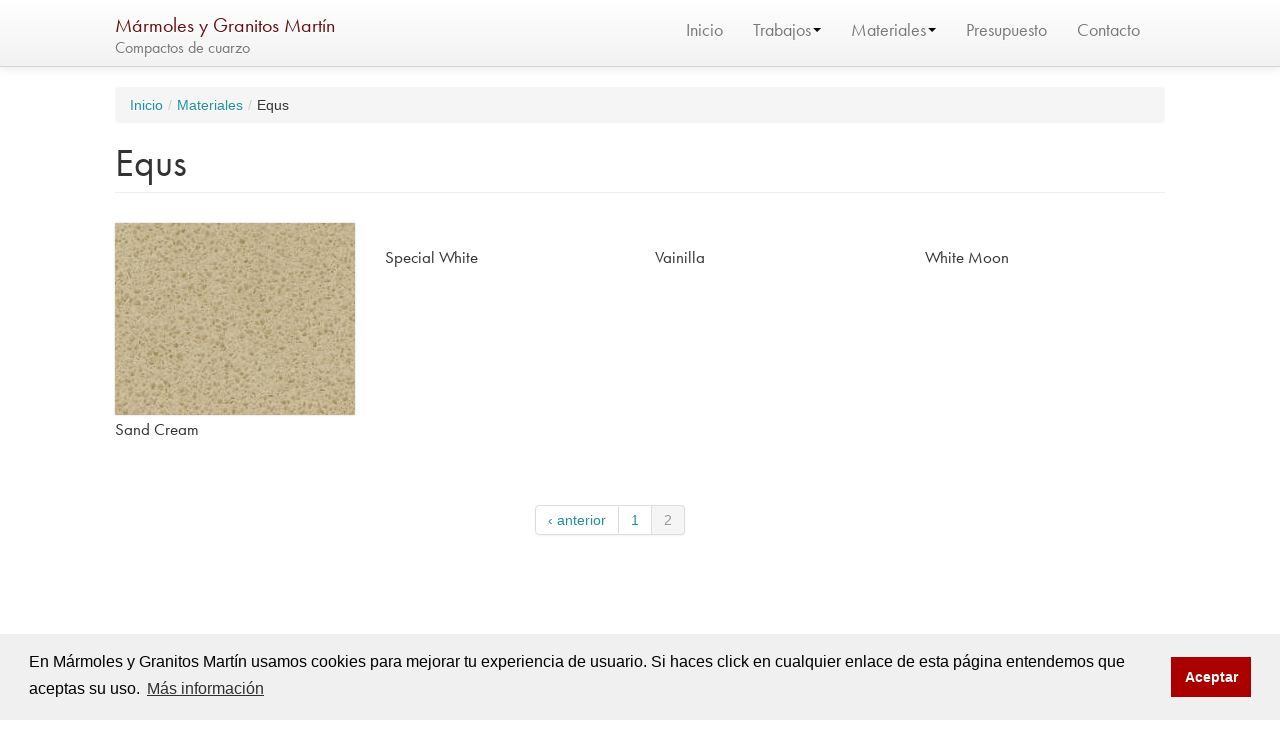

--- FILE ---
content_type: text/html; charset=utf-8
request_url: http://compactosdecuarzo.com/materiales/equs?page=1
body_size: 4227
content:
<!DOCTYPE html>
<html lang="es">
<head>
  <meta charset="utf-8">
  <meta name="viewport" content="width=device-width, initial-scale=1.0">
  <meta http-equiv="Content-Type" content="text/html; charset=utf-8" />
<link rel="shortcut icon" href="http://compactosdecuarzo.com/sites/default/files/favicon_1.ico" type="image/vnd.microsoft.icon" />
<meta name="Generator" content="Drupal 7 (http://drupal.org)" />
  <title>Equs | Mármoles y Granitos Martín</title>
  <link type="text/css" rel="stylesheet" href="http://compactosdecuarzo.com/sites/default/files/css/css_ogjvJnfni1_P_WxvXAHlUOgCs860b3ip9DNMapcIGeM.css" media="all" />
<link type="text/css" rel="stylesheet" href="http://compactosdecuarzo.com/sites/default/files/css/css_kvaqtp5WyrrHbRp04EMjxDRU1slGUfavu9v2bsvcoDU.css" media="all" />
<link type="text/css" rel="stylesheet" href="http://compactosdecuarzo.com/sites/default/files/css/css_DMMXxrveY9tRvHwdh4Cn63VQPzBsptTfsy_6XsW_Jlk.css" media="all" />
<link type="text/css" rel="stylesheet" href="http://compactosdecuarzo.com/sites/default/files/css/css_bC8_8kbbdaBbzInB19UkWMi-GfQNjPaL9ZKn7a_O6Kk.css" media="all" />
  <script src="https://ajax.googleapis.com/ajax/libs/jquery/1.7.1/jquery.min.js"></script>
<script>window.jQuery || document.write("<script src='/sites/all/modules/jquery_update/replace/jquery/1.7/jquery.min.js'>\x3C/script>")</script>
<script src="http://compactosdecuarzo.com/sites/default/files/js/js_IkgOrrVZK1UTp2HktvFi5vo1g7b25Muyr5GoySikuic.js"></script>
<script src="http://compactosdecuarzo.com/sites/default/files/js/js_etzI_iP7cO8O3uNDJs44hgeKBxr9oVBMq2uxjVJ_nBc.js"></script>
<script src="http://compactosdecuarzo.com/sites/default/files/js/js_VryTPh_IXCUKnIg7HHjLQg0IIm3QkxtkKKEDeZCiHqA.js"></script>
<script>try{Typekit.load();}catch(e){}</script>
<script src="http://compactosdecuarzo.com/sites/default/files/js/js_4FpgC8IhEpBcLKGaiChPE4uJUHcVcbV4beJ2vxWEk5k.js"></script>
<script src="http://compactosdecuarzo.com/sites/default/files/js/js_zupfCzhFJMTmtrD2ZoAPCcZtsIOtbuhJFKvwn5BaDjA.js"></script>
<script>jQuery.extend(Drupal.settings, {"basePath":"\/","pathPrefix":"","ajaxPageState":{"theme":"cdc","theme_token":"QGJWNG3DGvpVYdjWdGB11D2A_veodxx0_6sGLNSQcPM","js":{"0":1,"https:\/\/ajax.googleapis.com\/ajax\/libs\/jquery\/1.7.1\/jquery.min.js":1,"1":1,"misc\/jquery.once.js":1,"misc\/drupal.js":1,"sites\/all\/themes\/bootstrap\/bootstrap\/js\/bootstrap.js":1,"public:\/\/languages\/es_2-jJqV9RdaBw3UEoQAd4747US7UcDUPajFn_g520ItA.js":1,"sites\/all\/libraries\/colorbox\/jquery.colorbox-min.js":1,"sites\/all\/modules\/colorbox\/js\/colorbox.js":1,"sites\/all\/modules\/colorbox\/styles\/plain\/colorbox_style.js":1,"sites\/all\/modules\/google_analytics\/googleanalytics.js":1,"http:\/\/use.typekit.com\/mmm2vog.js":1,"2":1,"https:\/\/maps.googleapis.com\/maps\/api\/js?key=AIzaSyC2txCt06Abq5s9wnUWb1yUuLVxsSs5oKo\u0026sensor=false":1,"sites\/all\/themes\/cdc\/js\/cdc.js":1,"sites\/all\/themes\/cdc\/js\/infobox_packed.js":1,"sites\/all\/themes\/cdc\/js\/bootstrap.file-input.js":1,"sites\/all\/themes\/cdc\/js\/cookieconsent.min.js":1},"css":{"modules\/system\/system.base.css":1,"modules\/field\/theme\/field.css":1,"sites\/all\/modules\/views\/css\/views.css":1,"sites\/all\/modules\/ckeditor\/ckeditor.css":1,"sites\/all\/modules\/colorbox\/styles\/plain\/colorbox_style.css":1,"sites\/all\/modules\/ctools\/css\/ctools.css":1,"sites\/all\/themes\/bootstrap\/bootstrap\/css\/bootstrap.css":1,"sites\/all\/themes\/bootstrap\/bootstrap\/css\/bootstrap-responsive.css":1,"sites\/all\/themes\/bootstrap\/css\/style.css":1,"sites\/all\/themes\/cdc\/stylesheets\/screen.css":1,"sites\/all\/themes\/cdc\/stylesheets\/cookieconsent.min.css":1}},"colorbox":{"opacity":"0.85","current":"{current} of {total}","previous":"\u00ab Prev","next":"Next \u00bb","close":"Cerrar","maxWidth":"98%","maxHeight":"98%","fixed":true},"googleanalytics":{"trackOutbound":1,"trackMailto":1,"trackDownload":1,"trackDownloadExtensions":"7z|aac|arc|arj|asf|asx|avi|bin|csv|doc|exe|flv|gif|gz|gzip|hqx|jar|jpe?g|js|mp(2|3|4|e?g)|mov(ie)?|msi|msp|pdf|phps|png|ppt|qtm?|ra(m|r)?|sea|sit|tar|tgz|torrent|txt|wav|wma|wmv|wpd|xls|xml|z|zip"}});</script>
  <link rel="author" href="/humans.txt" type="text/plain" />
  <!-- HTML5 element support for IE6-8 -->
  <!--[if lt IE 9]>
    <script src="//html5shiv.googlecode.com/svn/trunk/html5.js"></script>
  <![endif]-->
</head>
<body class="html not-front not-logged-in no-sidebars page-materiales page-materiales-equs" >
    <header id="navbar" role="banner" class="navbar navbar-static-top">
  <div class="navbar-inner">
    <div class="container">
      <!-- .btn-navbar is used as the toggle for collapsed navbar content -->
      <a class="btn btn-navbar" data-toggle="collapse" data-target=".nav-collapse">
        <span class="icon-bar"></span>
        <span class="icon-bar"></span>
        <span class="icon-bar"></span>
      </a>

      
              <hgroup id="site-and-slogan" class="brand">
          <h1 id="site-name">
            <a href="/" title="Inicio">Mármoles y Granitos Martín</a>
          </h1>
          <h2>Compactos de cuarzo</h2>
        </hgroup>
      
              <div class="nav-collapse collapse">
          <nav role="navigation">
                          <ul class="menu nav"><li class="first leaf"><a href="/inicio">Inicio</a></li>
<li class="expanded dropdown"><a href="/inicio-0" class="dropdown-toggle" data-toggle="dropdown" data-target="#">Trabajos<span class="caret"></span></a><ul class="dropdown-menu"><li class="first leaf"><a href="/trabajos/accesorios-y-decoraci%C3%B3n" title="Accesorios y decoración">Accesorios y decoración</a></li>
<li class="leaf"><a href="/trabajos/encimeras-de-cocina" title="Encimeras de cocina">Encimeras de cocina</a></li>
<li class="leaf"><a href="/trabajos/acabados-de-cantos" title="Acabados de cantos">Acabados de cantos</a></li>
<li class="leaf"><a href="/trabajos/acabados-de-fregaderos" title="Acabados de fregaderos">Acabados de fregaderos</a></li>
<li class="leaf"><a href="/trabajos/ba%C3%B1os" title="Baños">Baños</a></li>
<li class="leaf"><a href="/trabajos/chimeneas" title="Chimeneas">Chimeneas</a></li>
<li class="leaf"><a href="/trabajos/escaleras" title="Escaleras">Escaleras</a></li>
<li class="leaf"><a href="/trabajos/l%C3%A1pidas-y-panteones" title="Lápidas y panteones">Lápidas y panteones</a></li>
<li class="leaf"><a href="/trabajos/restauraci%C3%B3n-de-fachadas-hist%C3%B3ricas" title="Restauración de fachadas históricas">Restauración de fachadas históricas</a></li>
<li class="leaf"><a href="/trabajos/soler%C3%ADa" title="Solería">Solería</a></li>
<li class="last leaf"><a href="/trabajos/talla-de-piedra" title="Talla de piedra">Talla de piedra</a></li>
</ul></li>
<li class="expanded active-trail dropdown"><a href="/materiales" class="active-trail dropdown-toggle" data-toggle="dropdown" data-target="#">Materiales<span class="caret"></span></a><ul class="dropdown-menu"><li class="first leaf active-trail"><a href="/materiales/equs" title="" class="active-trail active">Equs</a></li>
<li class="leaf"><a href="/materiales/m%C3%A1rmoles-nacionales" title="">Mármoles Nacionales</a></li>
<li class="leaf"><a href="/materiales/m%C3%A1rmoles-de-importaci%C3%B3n" title="">Mármoles de Importación</a></li>
<li class="leaf"><a href="/materiales/granitos-nacionales" title="">Granitos Nacionales</a></li>
<li class="last leaf"><a href="/materiales/granitos-de-importaci%C3%B3n" title="">Granitos de Importación</a></li>
</ul></li>
<li class="leaf"><a href="/presupuesto">Presupuesto</a></li>
<li class="last leaf"><a href="/contacto">Contacto</a></li>
</ul>                                              </nav>
        </div>
          </div>
  </div>
</header>

<div class="main-container container">

  <div class="row">

      

    <section class="span12">  
            <ul class="breadcrumb"><li><a href="/">Inicio</a><span class="divider">/</span></li><li><a href="/materiales" class="active-trail">Materiales</a><span class="divider">/</span></li><li>Equs</li></ul>      <a id="main-content"></a>
                    <h1 class="page-header">Equs</h1>
                                                        
<div class="view view-muestras view-id-muestras view-display-id-page row view-dom-id-40ec943b4e6e8c1f96e45e0135290099">
        
  
  
      <div class="view-content">
        <div class="views-row views-row-1 views-row-odd views-row-first span3">
      
  <div class="views-field views-field-field-fotograf-a-muestra">        <div class="field-content"><img src="http://compactosdecuarzo.com/sites/default/files/styles/muestra/public/Sand%20Cream.jpg?itok=5qINTFfV" width="240" height="192" alt="" /></div>  </div>  
  <div class="views-field views-field-title">        <span class="field-content">Sand Cream</span>  </div>  </div>
  <div class="views-row views-row-2 views-row-even span3">
      
  <div class="views-field views-field-field-fotograf-a-muestra">        <div class="field-content"><img src="http://compactosdecuarzo.com/sites/default/files/styles/muestra/public/Special%20White.jpg?itok=_VA3y-NM" width="240" height="192" alt="" /></div>  </div>  
  <div class="views-field views-field-title">        <span class="field-content">Special White</span>  </div>  </div>
  <div class="views-row views-row-3 views-row-odd span3">
      
  <div class="views-field views-field-field-fotograf-a-muestra">        <div class="field-content"><img src="http://compactosdecuarzo.com/sites/default/files/styles/muestra/public/marroncillob.jpg?itok=r8qs8Aca" width="240" height="192" alt="" /></div>  </div>  
  <div class="views-field views-field-title">        <span class="field-content">Vainilla</span>  </div>  </div>
  <div class="views-row views-row-4 views-row-even views-row-last span3">
      
  <div class="views-field views-field-field-fotograf-a-muestra">        <div class="field-content"><img src="http://compactosdecuarzo.com/sites/default/files/styles/muestra/public/White%20Moon.jpg?itok=4w9dJv4Z" width="240" height="192" alt="" /></div>  </div>  
  <div class="views-field views-field-title">        <span class="field-content">White Moon</span>  </div>  </div>
    </div>
  
      <div class="row"><div class="pagination pagination-centered span12"><ul><li class="prev first"><a title="Ir a la página anterior" href="/materiales/equs">‹ anterior</a></li>
<li><a title="Ir a la página 1" href="/materiales/equs">1</a></li>
<li class="active last"><a href="#">2</a></li>
</ul></div></div>  
  
  
  
  
</div>    </section>

    
  </div>
</div>
<div id="footer-container">
  <footer class="footer container">
    <div class="row">
      <div class="span12">
        <div class="row">  <div class="region region-footer">
    <section id="block-block-10" class="block block-block span3">

      
  <p id="frase-arte">«El tallado de la piedra es uno de los artes más antiguos del mundo»</p>
  
</section> <!-- /.block -->
<section id="block-block-9" class="block block-block span4 offset1">

        <h2 class="block-title">Hacemos</h2>
    
  <ul>
	<li><a href="/trabajos/encimeras-de-cocina">Encimeras de cocina</a></li>
	<li><a href="/trabajos/baños">Baños</a></li>
	<li><a href="/trabajos/chimeneas">Chimeneas</a></li>
	<li><a href="/trabajos/escaleras">Escaleras</a></li>
	<li><a href="/trabajos/lápidas-y-panteones">Lápidas y panteones</a></li>
	<li><a href="/trabajos/restauración-de-fachadas-históricas">Restauración de fachadas históricas</a></li>
	<li><a href="/trabajos/solería">Solería</a></li>
	<li><a href="/trabajos/talla-de-piedra">Talla de piedra</a></li>
</ul>
  
</section> <!-- /.block -->
<section id="block-block-6" class="block block-block span4">

        <h2 class="block-title">Contacto</h2>
    
  <div id="datoscontacto" itemscope="" itemtype="http://schema.org/LocalBusiness"><span itemprop="name">Mármoles y Granitos Martín</span>
<div itemprop="address" itemscope="" itemtype="http://schema.org/PostalAddress"><span itemprop="streetAddress">C/ Pilarejo 111, 1º</span><br />
<span itemprop="postalCode">CP 23660</span>, <span itemprop="addressLocality">Alcaudete</span><br />
<span itemprop="addressRegion">Jaén</span> (<span itemprop="addressCountry">España</span>)</div>
<span itemprop="email">E-mail: <a href="mailto:info@compactosdecuarzo.com">info@compactosdecuarzo.com</a></span>

<ul>
	<li>Teléfono Oficina: <span itemprop="telephone"><a class="tel" href="tel:(+34) 953 561 317">(+34) 953 561 317</a></span></li>
	<li>Teléfono Móvil: <span itemprop="telephone"><a class="tel" href="tel:(+34) 609 340 702">(+34) 609 340 702</a></span></li>
</ul>
</div>
  
</section> <!-- /.block -->
<section id="block-block-7" class="block block-block span4 offset8">

      
  <p><a href="/aviso-legal">Aviso legal</a> • <a href="/politica-de-privacidad">Política de Privacidad</a></p>
  
</section> <!-- /.block -->
  </div>
</div>
      </div>
    </div>
  </footer>
</div>
  <script>var _gaq = _gaq || [];_gaq.push(["_setAccount", "UA-40953719-1"]);_gaq.push(["_trackPageview"]);(function() {var ga = document.createElement("script");ga.type = "text/javascript";ga.async = true;ga.src = ("https:" == document.location.protocol ? "https://ssl" : "http://www") + ".google-analytics.com/ga.js";var s = document.getElementsByTagName("script")[0];s.parentNode.insertBefore(ga, s);})();</script>
</body>
</html>


--- FILE ---
content_type: text/javascript
request_url: https://maps.googleapis.com/maps-api-v3/api/js/38/11/common.js
body_size: 27784
content:
google.maps.__gjsload__('common', function(_){var Zk,$k,al,bl,cl,dl,el,fl,gl,hl,Cl,Dl,Fl,Hl,Gl,Il,Ol,Rl,Vl,Wl,im,rm,sm,xm,Am,Dm,Em,Km,Vm,Wm,en,fn,gn,hn,jn,ln,mn,nn,on,qn,tn,rn,vn,un,xn,Fn,Gn,In,Nn,Sn,Yn,co,fo,ho,io,go,jo,ko,lo,mo,qo,xo,yo,zo,Go,Ho,Io,Jo,Ko,Fo,Lo,Po,No,Qo,Oo,Mo,To,ap,Zo,$o,bp,Xo,dp,gp,fp,hp,kp,ip,jp,mp,np,op,sp,qp,rp,vp,wp,xp,yp,Ap,Bp,Ep,Gp,Kp,Mp,Op,Np,Tp,Xp,cq,gq,jq,tq,xq,zq,Bq,Dq,Fq,Jq,Mq,Pr,Qr,Sr,Tr,Wr,xs,Is,Js,Ks,Gs,Ls,Os,Ss,Ws,Ys,$s,at,bt,ct,dt,it,lt,gt,mt,ht,ot,nt,pt,rt,qt;_.Yk=function(a,b){return _.qa[a]=b};
Zk=function(){this.j=!1;this.h=null;this.o=void 0;this.g=1;this.C=0;this.i=null};$k=function(a){if(a.j)throw new TypeError("Generator is already running");a.j=!0};al=function(a,b){a.i={Rj:b,wk:!0};a.g=a.C};bl=function(a,b,c){a.g=c;return{value:b}};cl=function(a){this.g=new Zk;this.h=a};
dl=function(a){for(;a.g.g;)try{var b=a.h(a.g);if(b)return a.g.j=!1,{value:b.value,done:!1}}catch(c){a.g.o=void 0,al(a.g,c)}a.g.j=!1;if(a.g.i){b=a.g.i;a.g.i=null;if(b.wk)throw b.Rj;return{value:b["return"],done:!0}}return{value:void 0,done:!0}};el=function(a,b,c,d){try{var e=b.call(a.g.h,c);if(!(e instanceof Object))throw new TypeError("Iterator result "+e+" is not an object");if(!e.done)return a.g.j=!1,e;var f=e.value}catch(g){return a.g.h=null,al(a.g,g),dl(a)}a.g.h=null;d.call(a.g,f);return dl(a)};
fl=function(a,b){$k(a.g);var c=a.g.h;if(c)return el(a,"return"in c?c["return"]:function(d){return{value:d,done:!0}},b,a.g["return"]);a.g["return"](b);return dl(a)};gl=function(a){this.next=function(b){$k(a.g);a.g.h?b=el(a,a.g.h.next,b,a.g.l):(a.g.l(b),b=dl(a));return b};this["throw"]=function(b){$k(a.g);a.g.h?b=el(a,a.g.h["throw"],b,a.g.l):(al(a.g,b),b=dl(a));return b};this["return"]=function(b){return fl(a,b)};(0,_.Ba)();this[Symbol.iterator]=function(){return this}};
hl=function(a){function b(d){return a.next(d)}function c(d){return a["throw"](d)}return new Promise(function(d,e){function f(g){g.done?d(g.value):Promise.resolve(g.value).then(b,c).then(f,e)}f(a.next())})};_.il=function(a,b){var c=Array.prototype.slice.call(arguments,1);return function(){var d=c.slice();d.push.apply(d,arguments);return a.apply(this,d)}};_.jl=function(a,b,c){for(var d=a.length,e=Array(d),f="string"===typeof a?a.split(""):a,g=0;g<d;g++)g in f&&(e[g]=b.call(c,f[g],g,a));return e};
_.kl=function(a,b){return 0<=_.db(a,b)};_.ll=function(a){return Array.prototype.concat.apply([],arguments)};_.ml=function(a){var b=a.length;if(0<b){for(var c=Array(b),d=0;d<b;d++)c[d]=a[d];return c}return[]};_.nl=function(a,b,c){for(var d in a)b.call(c,a[d],d,a)};_.ol=function(a){var b=[],c=0,d;for(d in a)b[c++]=d;return b};
_.ql=function(a,b){for(var c,d,e=1;e<arguments.length;e++){d=arguments[e];for(c in d)a[c]=d[c];for(var f=0;f<pl.length;f++)c=pl[f],Object.prototype.hasOwnProperty.call(d,c)&&(a[c]=d[c])}};_.rl=function(a,b){return 0==a.lastIndexOf(b,0)};
_.zl=function(a,b){if(b)a=a.replace(sl,"&amp;").replace(tl,"&lt;").replace(ul,"&gt;").replace(vl,"&quot;").replace(wl,"&#39;").replace(xl,"&#0;");else{if(!yl.test(a))return a;-1!=a.indexOf("&")&&(a=a.replace(sl,"&amp;"));-1!=a.indexOf("<")&&(a=a.replace(tl,"&lt;"));-1!=a.indexOf(">")&&(a=a.replace(ul,"&gt;"));-1!=a.indexOf('"')&&(a=a.replace(vl,"&quot;"));-1!=a.indexOf("'")&&(a=a.replace(wl,"&#39;"));-1!=a.indexOf("\x00")&&(a=a.replace(xl,"&#0;"))}return a};_.Al=function(a){return a=_.zl(a,void 0)};
Cl=function(a,b){_.nl(b,function(c,d){c&&"object"==typeof c&&c.dc&&(c=c.Na());"style"==d?a.style.cssText=c:"class"==d?a.className=c:"for"==d?a.htmlFor=c:Bl.hasOwnProperty(d)?a.setAttribute(Bl[d],c):_.rl(d,"aria-")||_.rl(d,"data-")?a.setAttribute(d,c):a[d]=c})};Dl=function(a){if(a&&"number"==typeof a.length){if(_.Va(a))return"function"==typeof a.item||"string"==typeof a.item;if(_.Ua(a))return"function"==typeof a.item}return!1};
_.El=function(a,b,c,d){function e(g){g&&b.appendChild("string"===typeof g?a.createTextNode(g):g)}for(;d<c.length;d++){var f=c[d];!_.Ta(f)||_.Va(f)&&0<f.nodeType?e(f):_.B(Dl(f)?_.ml(f):f,e)}};
Fl=function(a,b,c){var d=arguments,e=document,f=String(d[0]),g=d[1];if(!_.Kj&&g&&(g.name||g.type)){f=["<",f];g.name&&f.push(' name="',_.Al(g.name),'"');if(g.type){f.push(' type="',_.Al(g.type),'"');var h={};_.ql(h,g);delete h.type;g=h}f.push(">");f=f.join("")}f=_.pc(e,f);g&&("string"===typeof g?f.className=g:_.Sa(g)?f.className=g.join(" "):Cl(f,g));2<d.length&&_.El(e,f,d,2);return f};
Hl=function(a){var b=a;if(a instanceof Array)b=Array(a.length),Gl(b,a);else if(a instanceof Object){var c=b={},d;for(d in a)a.hasOwnProperty(d)&&(c[d]=Hl(a[d]))}return b};Gl=function(a,b){for(var c=0;c<b.length;++c)b.hasOwnProperty(c)&&(a[c]=Hl(b[c]))};Il=function(a,b){a!==b&&(a.length=0,b&&(a.length=b.length,Gl(a,b)))};_.Jl=function(a,b){return null!=a.m[b]};_.Kl=function(a,b){return!!_.Tc(a,b,void 0)};_.Ll=function(a,b,c){return _.Nc(a.m,b)[c]};_.Ml=function(a){var b=[];Il(b,a.m);return b};
_.Nl=function(a,b){b=b&&b;Il(a.m,b?b.m:null)};Ol=function(a){_.E(this,a,4)};_.Pl=function(a){_.E(this,a,7)};_.Ql=function(a){_.E(this,a,15)};Rl=function(a){_.E(this,a,17)};_.Sl=function(){return new Rl(_.H.m[21])};_.Tl=function(a,b){return new _.Od(a.V+b.V,a.W+b.W)};_.Ul=function(a,b){return new _.Od(a.V-b.V,a.W-b.W)};Vl=function(a,b){return b-Math.floor((b-a.min)/a.g)*a.g};Wl=function(a,b,c){return b-Math.round((b-c)/a.g)*a.g};
_.Xl=function(a,b){return new _.Od(a.Mc?Vl(a.Mc,b.V):b.V,a.Nc?Vl(a.Nc,b.W):b.W)};_.Yl=function(a,b,c){return new _.Od(a.Mc?Wl(a.Mc,b.V,c.V):b.V,a.Nc?Wl(a.Nc,b.W,c.W):b.W)};_.Zl=function(a){return{K:Math.round(a.K),T:Math.round(a.T)}};_.$l=function(a,b){return{K:a.h*b.V+a.i*b.W,T:a.j*b.V+a.l*b.W}};_.am=function(a){return 360==a.h-a.g};_.bm=function(a){return new _.L(a.pa.g,a.ka.h,!0)};_.cm=function(a){return new _.L(a.pa.h,a.ka.g,!0)};
_.dm=function(a,b){b=_.le(b);var c=a.pa;var d=b.pa;if(c=d.isEmpty()?!0:d.g>=c.g&&d.h<=c.h)a=a.ka,b=b.ka,c=a.g,d=a.h,c=_.ee(a)?_.ee(b)?b.g>=c&&b.h<=d:(b.g>=c||b.h<=d)&&!a.isEmpty():_.ee(b)?_.am(a)||b.isEmpty():b.g>=c&&b.h<=d;return c};_.em=function(a){return!!a.handled};_.fm=function(a,b){a=_.Qe(a,b);a.push(b);return new _.Pe(a)};
_.gm=function(a,b){var c=void 0===b?{}:b;b=void 0===c.root?document.head:c.root;c.Kc&&(a=a.replace(/(\W)left(\W)/g,"$1`$2").replace(/(\W)right(\W)/g,"$1left$2").replace(/(\W)`(\W)/g,"$1right$2"));c=Fl("STYLE");c.appendChild(document.createTextNode(a));b.insertBefore(c,b.firstChild);return c};_.hm=function(a,b,c){c=void 0===c?!1:c;b=b.getRootNode?b.getRootNode():document;b=b.head||b;_.sk.has(b)||_.sk.set(b,new WeakSet);var d=_.sk.get(b);d.has(a)||(d.add(a),_.gm(a(),{root:b,Kc:c}))};
im=function(a,b,c){var d=c.V,e=c.W;switch((360+a.heading*b)%360){case 90:d=c.W;e=a.size.T-c.V;break;case 180:d=a.size.K-c.V;e=a.size.T-c.W;break;case 270:d=a.size.K-c.W,e=c.V}return new _.Od(d,e)};_.jm=function(a,b){var c=Math.pow(2,b.ba);return im(a,-1,new _.Od(a.size.K*b.M/c,a.size.T*(.5+(b.N/c-.5)/a.g)))};_.km=function(a,b,c,d){d=void 0===d?Math.floor:d;var e=Math.pow(2,c);b=im(a,1,b);return{M:d(b.V*e/a.size.K),N:d(e*(.5+(b.W/a.size.T-.5)*a.g)),ba:c}};
_.lm=function(a){return"string"==typeof a.className?a.className:a.getAttribute&&a.getAttribute("class")||""};_.mm=function(a,b){"string"==typeof a.className?a.className=b:a.setAttribute&&a.setAttribute("class",b)};_.nm=function(a,b){return a.classList?a.classList.contains(b):_.kl(a.classList?a.classList:_.lm(a).match(/\S+/g)||[],b)};_.om=function(a,b){if(a.classList)a.classList.add(b);else if(!_.nm(a,b)){var c=_.lm(a);_.mm(a,c+(0<c.length?" "+b:b))}};
_.pm=function(a,b,c){return a.g>b||a.g==b&&a.h>=(c||0)};_.qm=function(){var a=_.Fi;return 4==a.type&&(5==a.g||6==a.g)};rm=function(a,b){b=new gl(new cl(b));_.Fa&&(0,_.Fa)(b,a.prototype);return b};sm=function(a){var b=[],c=0,d;for(d in a)b[c++]=a[d];return b};
_.tm=function(a,b){_.Ta(a);void 0===b&&(b=0);_.gc();b=_.hc[b];for(var c=[],d=0;d<a.length;d+=3){var e=a[d],f=d+1<a.length,g=f?a[d+1]:0,h=d+2<a.length,k=h?a[d+2]:0,l=e>>2;e=(e&3)<<4|g>>4;g=(g&15)<<2|k>>6;k&=63;h||(k=64,f||(g=64));c.push(b[l],b[e],b[g]||"",b[k]||"")}return c.join("")};_.um=function(a,b){this.x=void 0!==a?a:0;this.y=void 0!==b?b:0};
_.vm=function(a,b){if(!a||!b)return!1;if(a.contains&&1==b.nodeType)return a==b||a.contains(b);if("undefined"!=typeof a.compareDocumentPosition)return a==b||!!(a.compareDocumentPosition(b)&16);for(;b&&a!=b;)b=b.parentNode;return b==a};_.wm=function(a){return 9==a.nodeType?a:a.ownerDocument||a.document};xm=function(a){return a.replace(/[+/]/g,function(b){return"+"==b?"-":"_"}).replace(/[.=]+$/,"")};_.ym=function(a){return Math.log(a)/Math.LN2};_.zm=function(){return(new Date).getTime()};
Am=function(a){var b=[],c=!1,d;return function(e){e=e||_.n();c?e(d):(b.push(e),1==_.jd(b)&&a(function(f){d=f;for(c=!0;_.jd(b);)b.shift()(f)}))}};_.Bm=function(a){return window.setTimeout(a,0)};_.Q=function(a){return Math.round(a)+"px"};_.Cm=function(a){a=a.split(/(^[^A-Z]+|[A-Z][^A-Z]+)/);for(var b=[],c=0;c<a.length;++c)a[c]&&b.push(a[c]);return b.join("-").toLowerCase()};Dm=function(a){return"("+a.M+","+a.N+")@"+a.ba};Em=function(a){this.g=a||0};
_.Fm=function(a,b,c,d){this.latLng=a;this.ya=b;this.pixel=c;this.qa=d};_.Gm=function(a){_.E(this,a,2)};_.Hm=function(a,b){a.m[0]=b};_.Im=function(a){_.E(this,a,2)};_.Jm=function(a){return new _.Gm(_.Zc(a,1))};Km=function(a,b){var c=document,d=c.head;c=c.createElement("script");c.type="text/javascript";c.charset="UTF-8";c.src=a;b&&(c.onerror=b);(a=_.Oa())&&c.setAttribute("nonce",a);d.appendChild(c);return c};_.Lm=function(a){_.E(this,a,2)};_.Mm=function(a,b){a.m[0]=b};_.Nm=function(a,b){a.m[1]=b};
_.Om=function(a){_.E(this,a,2)};_.Pm=function(a){return new _.Lm(_.G(a,0))};_.Qm=function(a){return new _.Lm(_.G(a,1))};_.Sm=function(){Rm||(Rm={D:"mm",G:["dd","dd"]});return Rm};Vm=function(){Tm&&Um&&(_.Zf=null)};Wm=function(a,b){var c=a.x,d=a.y;switch(b){case 90:a.x=d;a.y=256-c;break;case 180:a.x=256-c;a.y=256-d;break;case 270:a.x=256-d,a.y=c}};_.Xm=function(a){this.i=new _.hg;this.g=new Em(a%360);this.j=new _.I(0,0);this.h=!0};_.Ym=function(a){return!a||a instanceof _.Xm?_.Lk:a};
_.Zm=function(a,b){a=_.Ym(b).fromLatLngToPoint(a);return new _.Od(a.x,a.y)};_.$m=function(a,b,c){return _.Ym(b).fromPointToLatLng(new _.I(a.V,a.W),c)};_.bn=function(){return an.find(function(a){return a in document.body.style})};
_.cn=function(a,b,c){this.g=document.createElement("div");a.appendChild(this.g);this.g.style.position="absolute";this.g.style.top=this.g.style.left="0";this.g.style.zIndex=b;this.h=c.bounds;this.i=c.size;this.j=_.bn();a=document.createElement("div");this.g.appendChild(a);a.style.position="absolute";a.style.top=a.style.left="0";a.appendChild(c.image)};_.dn=function(a){_.Nk?_.y.requestAnimationFrame(a):_.y.setTimeout(function(){return a(_.ab())},0)};
en=function(a){this.h=a;this.da=_.qc("DIV");this.da.style.position="absolute";this.g=this.origin=this.scale=null};fn=function(a,b){a.da.appendChild(b);a.da.parentNode||a.h.appendChild(a.da)};gn=function(a){var b=a.Tc,c=a.zm,d=a.ma;this.na=a.na;this.i=b;this.g=c;this.ma=d;this.l=null;this.h=!1;this.j=!0;this.loaded=c.loaded};hn=function(a){_.Ok.has(a.i)||_.Ok.set(a.i,new Map);var b=_.Ok.get(a.i),c=a.na.ba;b.has(c)||b.set(c,new en(a.i));return b.get(c)};
jn=function(a,b){b=void 0===b?!0:b;return a.l||(a.l=new Promise(function(c){var d,e;_.dn(function(){if(a.j)if(d=a.g.Ka())if(d.parentElement||fn(hn(a),d),e=d.style,e.position="absolute",b){e.transition="opacity 200ms linear";e.opacity="0";_.dn(function(){e.opacity=""});var f=function(){a.h=!0;d.removeEventListener("transitionend",f);clearTimeout(g);c()};d.addEventListener("transitionend",f);var g=setTimeout(f,400)}else a.h=!0,c();else a.h=!0,c();else c()})}))};
_.kn=function(a){var b=a.ma;return{ma:b,Za:a.Za,Kk:function(c){return new gn({Tc:c.Tc,na:c.na,zm:a.eb(c.$m,{Pa:c.Pa}),ma:b})}}};ln=function(a,b,c){var d=_.km(a,b.min,c);a=_.km(a,b.max,c);this.i=Math.min(d.M,a.M);this.j=Math.min(d.N,a.N);this.g=Math.max(d.M,a.M);this.h=Math.max(d.N,a.N);this.ba=c};mn=function(a,b){return a<b?a:1E3-a};nn=function(a,b){var c=a.ba;b=c-b;return{M:a.M>>b,N:a.N>>b,ba:c-b}};on=function(a,b){var c=Math.min(a.ba,b.ba);a=nn(a,c);b=nn(b,c);return a.M==b.M&&a.N==b.N};
_.pn=function(a,b,c,d,e,f){f=void 0===f?{}:f;f=void 0===f.Cd?!1:f.Cd;this.i=document.createElement("div");a.appendChild(this.i);this.i.style.position="absolute";this.i.style.top=this.i.style.left="0";this.i.style.zIndex=b;this.wa=c;this.ja=e;this.Cd=f&&"transition"in this.i.style;this.H=!0;this.ga=this.g=this.o=null;this.l=d;this.F=this.aa=this.j=0;this.J=!1;this.R=1!=d.Za;this.h=new Map;this.C=null};
qn=function(a,b,c,d){a.F&&(clearTimeout(a.F),a.F=0);if(a.H&&b.ba==a.j)if(!c&&!d&&_.ab()<a.aa+250)a.F=setTimeout(function(){return qn(a,b,c,d)},a.aa+250-_.ab());else{a.C=b;rn(a);for(var e=_.Ca(a.h.values()),f=e.next();!f.done;f=e.next())f=f.value,f.setZIndex(String(mn(f.na.ba,b.ba)));if(a.H&&(d||3!=a.l.Za)){e={};f=_.Ca(sn(b));for(var g=f.next();!g.done;e={Jb:e.Jb},g=f.next()){g=g.value;var h=Dm(g);if(!a.h.has(h)){a.J||(a.J=!0,a.ja(!0));var k=g,l=k.ba,m=a.l.ma;k=_.jm(m,{M:k.M+.5,N:k.N+.5,ba:l});m=_.km(m,
_.Xl(a.wa.h,k),l);e.Jb=a.l.Kk({Tc:a.i,na:g,$m:m});a.h.set(h,e.Jb);e.Jb.setZIndex(String(mn(l,b.ba)));a.o&&a.g&&a.ga&&e.Jb.Ta(a.o,a.g,a.ga.Cc);a.R?e.Jb.loaded.then(function(q){return function(){return tn(a,q.Jb)}}(e)):e.Jb.loaded.then(function(q){return function(){return jn(q.Jb,a.Cd)}}(e)).then(function(q){return function(){return tn(a,q.Jb)}}(e))}}}}};
tn=function(a,b){if(a.C.has(b.na)){b=_.Ca(un(a,b.na));for(var c=b.next();!c.done;c=b.next()){c=c.value;var d=a.h.get(c);a:{var e=a;for(var f=d.na,g=_.Ca(sn(e.C)),h=g.next();!h.done;h=g.next())if(h=h.value,on(h,f)&&!vn(e,h)){e=!1;break a}e=!0}e&&(d.release(),a.h["delete"](c))}if(a.R)for(b=_.Ca(sn(a.C)),c=b.next();!c.done;c=b.next())c=c.value,(d=a.h.get(Dm(c)))&&0==un(a,c).length&&jn(d,!1)}rn(a)};rn=function(a){a.J&&[].concat(_.Da(sn(a.C))).every(function(b){return vn(a,b)})&&(a.J=!1,a.ja(!1))};
vn=function(a,b){return(b=a.h.get(Dm(b)))?a.R?b.mb():b.h:!1};un=function(a,b){var c=[];a=_.Ca(a.h.values());for(var d=a.next();!d.done;d=a.next())d=d.value.na,d.ba!=b.ba&&on(d,b)&&c.push(Dm(d));return c};_.wn=function(a,b,c,d){c=Math.pow(2,c);_.wn.tmp||(_.wn.tmp=new _.I(0,0));var e=_.wn.tmp;e.x=b.x/c;e.y=b.y/c;return a.fromPointToLatLng(e,d)};
xn=function(a,b){var c=b.getSouthWest();b=b.getNorthEast();var d=c.lng(),e=b.lng();d>e&&(b=new _.L(b.lat(),e+360,!0));c=a.fromLatLngToPoint(c);a=a.fromLatLngToPoint(b);return new _.Ud([c,a])};_.yn=function(a,b,c){a=xn(a,b);c=Math.pow(2,c);b=new _.Ud;b.$=a.$*c;b.X=a.X*c;b.fa=a.fa*c;b.ea=a.ea*c;return b};_.zn=function(a,b){var c=_.qh(a,new _.L(0,179.999999),b);a=_.qh(a,new _.L(0,-179.999999),b);return new _.I(c.x-a.x,c.y-a.y)};
_.An=function(a,b){return a&&_.sd(b)?(a=_.zn(a,b),Math.sqrt(a.x*a.x+a.y*a.y)):0};_.Bn=function(a,b,c){var d=a.pa.g,e=a.pa.h,f=a.ka.g,g=a.ka.h,h=a.toSpan(),k=h.lat();h=h.lng();_.ee(a.ka)&&(g+=360);d-=b*k;e+=b*k;f-=b*h;g+=b*h;c&&(a=Math.min(k,h)/c,a=Math.max(1E-6,a),d=a*Math.floor(d/a),e=a*Math.ceil(e/a),f=a*Math.floor(f/a),g=a*Math.ceil(g/a));if(a=360<=g-f)f=-180,g=180;return new _.ie(new _.L(d,f,a),new _.L(e,g,a))};
_.Cn=function(){return window.devicePixelRatio||screen.deviceXDPI&&screen.deviceXDPI/96||1};_.Dn=function(a){a.parentNode&&(a.parentNode.removeChild(a),_.Zh(a))};_.En=function(){this.g=new _.I(0,0)};
Fn=function(a,b,c,d){a:{var e=a.get("projection");var f=a.get("zoom");a=a.get("center");c=Math.round(c);d=Math.round(d);if(e&&b&&_.sd(f)&&(b=_.qh(e,b,f))){a&&(f=_.An(e,f))&&Infinity!=f&&0!=f&&(e&&e.getPov&&0!=e.getPov().heading()%180?(e=b.y-a.y,e=_.nd(e,-f/2,f/2),b.y=a.y+e):(e=b.x-a.x,e=_.nd(e,-(f/2),f/2),b.x=a.x+e));e=new _.I(b.x-c,b.y-d);break a}e=null}return e};
Gn=function(a,b,c,d,e,f){var g=a.get("projection"),h=a.get("zoom");if(b&&g&&_.sd(h)){if(!_.sd(b.x)||!_.sd(b.y))throw Error("from"+e+"PixelToLatLng: Point.x and Point.y must be of type number");a=a.g;a.x=b.x+Math.round(c);a.y=b.y+Math.round(d);return _.wn(g,a,h,f)}return null};_.Hn=function(a,b){return Object.prototype.hasOwnProperty.call(a,b)};In=function(a,b){return a===b};
_.Jn=function(a,b){this.h={};this.g=[];this.i=0;var c=arguments.length;if(1<c){if(c%2)throw Error("Uneven number of arguments");for(var d=0;d<c;d+=2)this.set(arguments[d],arguments[d+1])}else if(a)if(a instanceof _.Jn)for(c=a.Pb(),d=0;d<c.length;d++)this.set(c[d],a.get(c[d]));else for(d in a)this.set(d,a[d])};
_.Kn=function(a){if(a.i!=a.g.length){for(var b=0,c=0;b<a.g.length;){var d=a.g[b];_.Hn(a.h,d)&&(a.g[c++]=d);b++}a.g.length=c}if(a.i!=a.g.length){var e={};for(c=b=0;b<a.g.length;)d=a.g[b],_.Hn(e,d)||(a.g[c++]=d,e[d]=1),b++;a.g.length=c}};_.Ln=function(a){if(a.Xa&&"function"==typeof a.Xa)return a.Xa();if("string"===typeof a)return a.split("");if(_.Ta(a)){for(var b=[],c=a.length,d=0;d<c;d++)b.push(a[d]);return b}return sm(a)};
_.Mn=function(a){if(a.Pb&&"function"==typeof a.Pb)return a.Pb();if(!a.Xa||"function"!=typeof a.Xa){if(_.Ta(a)||"string"===typeof a){var b=[];a=a.length;for(var c=0;c<a;c++)b.push(c);return b}return _.ol(a)}};Nn=function(a,b,c){if(a.forEach&&"function"==typeof a.forEach)a.forEach(b,c);else if(_.Ta(a)||"string"===typeof a)_.B(a,b,c);else for(var d=_.Mn(a),e=_.Ln(a),f=e.length,g=0;g<f;g++)b.call(c,e[g],d&&d[g],a)};
_.On=function(){var a;(a=_.qm())||(a=_.Fi,a=4==a.type&&4==a.g&&_.pm(_.Fi.version,534));a||(a=_.Fi,a=3==a.type&&4==a.g);return a||0<window.navigator.maxTouchPoints||0<window.navigator.msMaxTouchPoints||"ontouchstart"in document.documentElement&&"ontouchmove"in document.documentElement&&"ontouchend"in document.documentElement};_.Pn=function(a){return a?9==a.nodeType?a:a.ownerDocument||document:document};_.Qn=function(a,b,c){a=_.Pn(b).createTextNode(a);b&&!c&&b.appendChild(a);return a};
_.Rn=function(a,b){1==_.Fi.type?a.innerText=b:a.textContent=b};Sn=function(a,b){var c=a.style;_.kd(b,function(d,e){c[d]=e})};_.Tn=function(a){a=a.style;"absolute"!=a.position&&(a.position="absolute")};_.Un=function(a,b,c){_.Tn(a);a=a.style;c=c?"right":"left";var d=_.Q(b.x);a[c]!=d&&(a[c]=d);b=_.Q(b.y);a.top!=b&&(a.top=b)};_.R=function(a,b,c,d,e){a=_.Pn(b).createElement(a);c&&_.Un(a,c);d&&_.yh(a,d);b&&!e&&b.appendChild(a);return a};_.Vn=function(a,b){a.style.zIndex=Math.round(b)};
_.Wn=function(a){var b=!1;_.Uk.i()?a.draggable=!1:b=!0;var c=_.Vk.i;c?a.style[c]="none":b=!0;b&&a.setAttribute("unselectable","on");a.onselectstart=function(d){_.oe(d);_.pe(d)}};_.Xn=function(a){_.N.addDomListener(a,"contextmenu",function(b){_.oe(b);_.pe(b)})};Yn=function(){return document.location&&document.location.href||window.location.href};_.Zn=function(){try{return window.self!==window.top}catch(a){return!0}};_.$n=function(a,b,c){_.Ji&&_.P("stats").then(function(d){d.R(a).F(b,c)})};
_.ao=function(a,b,c){if(_.Ji){var d=a+b;_.P("stats").then(function(e){e.j(d).add(c);if("-p"==b){var f=a+"-h";e.j(f).add(c)}else"-v"==b&&(f=a+"-vh",e.j(f).add(c))})}};_.bo=function(a,b,c){_.Ji&&_.P("stats").then(function(d){d.j(a+b).remove(c)})};co=function(a,b){if(a){a=a.split("&");for(var c=0;c<a.length;c++){var d=a[c].indexOf("="),e=null;if(0<=d){var f=a[c].substring(0,d);e=a[c].substring(d+1)}else f=a[c];b(f,e?decodeURIComponent(e.replace(/\+/g," ")):"")}}};
_.eo=function(a,b){this.h=this.g=null;this.i=a||null;this.j=!!b};fo=function(a){a.g||(a.g=new _.Jn,a.h=0,a.i&&co(a.i,function(b,c){a.add(decodeURIComponent(b.replace(/\+/g," ")),c)}))};ho=function(a,b){fo(a);b=go(a,b);return _.Hn(a.g.h,b)};io=function(a){var b=new _.eo;b.i=a.i;a.g&&(b.g=new _.Jn(a.g),b.h=a.h);return b};go=function(a,b){b=String(b);a.j&&(b=b.toLowerCase());return b};
jo=function(a,b){b&&!a.j&&(fo(a),a.i=null,a.g.forEach(function(c,d){var e=d.toLowerCase();d!=e&&(this.remove(d),this.setValues(e,c))},a));a.j=b};ko=function(a,b){return a?b?decodeURI(a.replace(/%25/g,"%2525")):decodeURIComponent(a):""};lo=function(a){a=a.charCodeAt(0);return"%"+(a>>4&15).toString(16)+(a&15).toString(16)};mo=function(a,b,c){return"string"===typeof a?(a=encodeURI(a).replace(b,lo),c&&(a=a.replace(/%25([0-9a-fA-F]{2})/g,"%$1")),a):null};
_.no=function(a,b){this.g=this.C=this.i="";this.l=null;this.j=this.F="";this.o=!1;var c;a instanceof _.no?(this.o=void 0!==b?b:a.o,_.oo(this,a.i),this.C=a.C,this.g=a.g,_.po(this,a.l),this.setPath(a.getPath()),qo(this,io(a.h)),this.j=a.j):a&&(c=String(a).match(_.ro))?(this.o=!!b,_.oo(this,c[1]||"",!0),this.C=ko(c[2]||""),this.g=ko(c[3]||"",!0),_.po(this,c[4]),this.setPath(c[5]||"",!0),qo(this,c[6]||"",!0),this.j=ko(c[7]||"")):(this.o=!!b,this.h=new _.eo(null,this.o))};
_.oo=function(a,b,c){a.i=c?ko(b,!0):b;a.i&&(a.i=a.i.replace(/:$/,""))};_.po=function(a,b){if(b){b=Number(b);if(isNaN(b)||0>b)throw Error("Bad port number "+b);a.l=b}else a.l=null};qo=function(a,b,c){b instanceof _.eo?(a.h=b,jo(a.h,a.o)):(c||(b=mo(b,so)),a.h=new _.eo(b,a.o));return a};_.to=function(a,b,c){a.h.set(b,c);return a};_.vo=function(a,b,c){return _.uo+a+(b&&1<_.Cn()?"_hdpi":"")+(c?".gif":".png")};
_.wo=function(a,b,c,d){var e=this;this.l=a;this.j=b;this.g=this.i=this.h=null;this.o=c;this.C=d||_.Qa;_.N.sa(a,"projection_changed",function(){var f=_.Ym(a.getProjection());f instanceof _.hg||(f=f.fromLatLngToPoint(new _.L(0,180)).x-f.fromLatLngToPoint(new _.L(0,-180)).x,e.j.h=new _.Qd({Mc:new _.Pd(f),Nc:void 0}))})};xo=function(a){var b=a.j.Mf();return a.j.Rb({clientX:b.left,clientY:b.top})};
yo=function(a,b,c){if(!c||!b||!a.h)return null;b=_.Zm(b,a.l.get("projection"));b=_.Yl(a.j.h,b,new _.Od(.5*(a.h.min.V+a.h.max.V),.5*(a.h.min.W+a.h.max.W)));a=_.$l(a.g,_.Ul(b,c));return new _.I(a.K,a.T)};zo=function(a,b,c,d){return c&&a.g?_.$m(_.Tl(c,_.Td(a.g,{K:b.x,T:b.y})),a.l.get("projection"),d):null};_.Ao=function(a,b,c,d){this.coords=b;this.button=c;this.ia=a;this.g=d};_.Bo=function(a){a.ia.noDown=!0};_.Co=function(a){a.ia.noMove=!0};_.Do=function(a){a.ia.noUp=!0};
_.Eo=function(a){a.ia.noClick=!0};Go=function(a){this.g=a;this.Y=[];this.j=!1;this.i=0;this.h=new Fo(this)};Ho=function(a,b){a.i&&(clearTimeout(a.i),a.i=0);b&&(a.h=b,b.h&&b.gd&&(a.i=setTimeout(function(){Ho(a,b.gd())},b.h)))};Io=function(a){a=_.Ca(a.Y);for(var b=a.next();!b.done;b=a.next())b.value.reset()};Jo=function(a){a=a.Y.map(function(b){return b.Tf()});return[].concat.apply([],_.Da(a))};
Ko=function(a,b,c){var d=Math.abs(a.clientX-b.clientX);a=Math.abs(a.clientY-b.clientY);return d*d+a*a>=c*c};Fo=function(a){this.g=a;this.gd=this.h=void 0;Io(a)};Lo=function(a,b,c){this.g=a;this.i=b;this.l=c;this.j=Jo(a)[0];this.h=500};Po=function(a,b){var c=Mo(Jo(a.g)),d=a.i&&1==c.Ae&&a.g.g.Mj||a.g.g.yc;if(!d||_.em(b.ia)||b.ia.noDrag)return new No(a.g);d.nc(c,b);return new Oo(a.g,d,c.Ja)};No=function(a){this.g=a;this.gd=this.h=void 0};Qo=function(a,b,c){this.g=a;this.j=b;this.i=c;this.h=300;Io(a)};
Oo=function(a,b,c){this.j=a;this.g=b;this.i=c;this.gd=this.h=void 0};Mo=function(a){for(var b=a.length,c=0,d=0,e=0,f=0;f<b;++f){var g=a[f];c+=g.clientX;d+=g.clientY;e+=g.clientX*g.clientX+g.clientY*g.clientY}return{Ja:{clientX:c/b,clientY:d/b},radius:Math.sqrt(e-(c*c+d*d)/b)+1E-10,Ae:b}};
_.So=function(a,b,c,d){var e=void 0===d?{}:d;d=void 0===e.Wa?!1:e.Wa;e=void 0===e.passive?!1:e.passive;this.g=a;this.i=b;this.h=c;this.j=Ro?{passive:e,capture:d}:d;a.addEventListener?a.addEventListener(b,c,this.j):a.attachEvent&&a.attachEvent("on"+b,c)};To=function(){this.g={}};
ap=function(a,b,c){var d=this;this.l=b;this.i=void 0===c?a:c;this.i.style.msTouchAction=this.i.style.touchAction="none";this.g=null;this.C=new _.So(a,1==Uo?Vo.be:Wo.be,function(e){Xo(e)&&(Yo=_.ab(),d.g||_.em(e)||(Zo(d),d.g=new $o(d,d.l,e),d.l.La(new _.Ao(e,e,1))))},{Wa:!1});this.j=null;this.o=!1;this.h=-1};Zo=function(a){-1!=a.h&&a.j&&(_.y.clearTimeout(a.h),a.l.Qa(new _.Ao(a.j,a.j,1)),a.h=-1)};
$o=function(a,b,c){var d=this;this.j=a;this.h=b;a=1==Uo?Vo:Wo;this.Y=[new _.So(document,a.be,function(e){Xo(e)&&(Yo=_.ab(),d.g.add(e),d.i=null,d.h.La(new _.Ao(e,e,1)))},{Wa:!0}),new _.So(document,a.move,function(e){a:{if(Xo(e)){Yo=_.ab();d.g.add(e);if(d.i){if(1==sm(d.g.g).length&&!Ko(e,d.i,15)){e=void 0;break a}d.i=null}d.h.ab(new _.Ao(e,e,1))}e=void 0}return e},{Wa:!0})].concat(_.Da(a.pi.map(function(e){return new _.So(document,e,function(f){return bp(d,f)},{Wa:!0})})));this.g=new To;this.g.add(c);
this.i=c};bp=function(a,b){if(Xo(b)){Yo=_.ab();var c=!1;!a.j.o||1!=sm(a.g.g).length||"pointercancel"!=b.type&&"MSPointerCancel"!=b.type||(a.h.ab(new _.Ao(b,b,1)),c=!0);var d=-1;c&&(d=_.y.setTimeout(function(){return Zo(a.j)},1500));delete a.g.g[b.pointerId];0==sm(a.g.g).length&&a.j.reset(b,d);c||a.h.Qa(new _.Ao(b,b,1))}};Xo=function(a){var b=a.pointerType;return"touch"==b||b==a.MSPOINTER_TYPE_TOUCH};
dp=function(a){if(void 0==cp)try{new MouseEvent("click"),cp=!0}catch(c){cp=!1}if(cp)return new MouseEvent("click",{bubbles:!0,cancelable:!0,view:window,detail:1,screenX:a.clientX,screenY:a.clientY,clientX:a.clientX,clientY:a.clientY});var b=document.createEvent("MouseEvents");b.initMouseEvent("click",!0,!0,window,1,a.clientX,a.clientY,a.clientX,a.clientY,!1,!1,!1,!1,0,null);return b};
gp=function(a,b){var c=this;this.h=b;this.g=null;this.i=new _.So(a,"touchstart",function(d){ep=_.ab();if(!c.g&&!_.em(d)){var e=!c.h.j||1<d.touches.length;e&&_.ne(d);c.g=new fp(c,c.h,Array.from(d.touches),e);c.h.La(new _.Ao(d,d.changedTouches[0],1))}},{Wa:!1,passive:!1})};
fp=function(a,b,c,d){var e=this;this.l=a;this.j=b;this.Y=[new _.So(document,"touchstart",function(f){ep=_.ab();e.h=!0;_.em(f)||_.ne(f);e.g=Array.from(f.touches);e.i=null;e.j.La(new _.Ao(f,f.changedTouches[0],1))},{Wa:!0,passive:!1}),new _.So(document,"touchmove",function(f){a:{ep=_.ab();e.g=Array.from(f.touches);!_.em(f)&&e.h&&_.ne(f);if(e.i){if(1==e.g.length&&!Ko(e.g[0],e.i,15)){f=void 0;break a}e.i=null}e.j.ab(new _.Ao(f,f.changedTouches[0],1));f=void 0}return f},{Wa:!0,passive:!1}),new _.So(document,
"touchend",function(f){return hp(e,f)},{Wa:!0,passive:!1})];this.g=c;this.i=c[0]||null;this.h=d};hp=function(a,b){ep=_.ab();!_.em(b)&&a.h&&_.ne(b);a.g=Array.from(b.touches);0==a.g.length&&a.l.reset(b.changedTouches[0]);a.j.Qa(new _.Ao(b,b.changedTouches[0],1,function(){a.h&&b.target.dispatchEvent(dp(b.changedTouches[0]))}))};
kp=function(a,b,c){var d=this;this.h=b;this.i=c;this.g=null;this.F=new _.So(a,"mousedown",function(e){d.j=!1;_.em(e)||_.ab()<d.i.ee()+200||(d.i instanceof ap&&Zo(d.i),d.g=d.g||new ip(d,d.h,e),d.h.La(new _.Ao(e,e,jp(e))))},{Wa:!1});this.J=new _.So(a,"mousemove",function(e){_.em(e)||d.g||d.h.oc(new _.Ao(e,e,jp(e)))},{Wa:!1});this.l=0;this.j=!1;this.H=new _.So(a,"click",function(e){if(!_.em(e)&&!d.j){var f=_.ab();f<d.i.ee()+200||(300>=f-d.l?d.l=0:(d.l=f,d.h.onClick(new _.Ao(e,e,jp(e)))))}},{Wa:!1});
this.C=new _.So(a,"dblclick",function(e){if(!(_.em(e)||d.j||_.ab()<d.i.ee()+200)){var f=d.h;e=new _.Ao(e,e,jp(e));var g=_.em(e.ia)||!!e.ia.noClick;if(f.g.onClick&&!g)f.g.onClick({event:e,coords:e.coords,Dc:!0})}},{Wa:!1});this.o=new _.So(a,"contextmenu",function(e){return _.ne(e)},{Wa:!1})};
ip=function(a,b,c){var d=this;this.j=a;this.i=b;this.o=new _.So(document,"mousemove",function(e){a:{d.h=e;if(d.g){if(!Ko(e,d.g,2)){e=void 0;break a}d.g=null}d.i.ab(new _.Ao(e,e,jp(e)));d.j.j=!0;e=void 0}return e},{Wa:!0});this.F=new _.So(document,"mouseup",function(e){d.j.reset();d.i.Qa(new _.Ao(e,e,jp(e)))},{Wa:!0});this.l=new _.So(document,"dragstart",_.ne);this.C=new _.So(document,"selectstart",_.ne);this.g=this.h=c};jp=function(a){return 2==a.buttons||3==a.which||2==a.button?3:2};
_.lp=function(a,b,c){b=new Go(b);c=2==Uo?new gp(a,b):new ap(a,b,c);b.addListener(c);b.addListener(new kp(a,b,c));return b};mp=function(a){_.E(this,a,102)};np=function(a){var b=_.zm().toString(36);a.m[6]=b.substr(b.length-6)};op=function(a){_.E(this,a,100)};_.pp=function(a){var b=void 0===b?"":b;a.loaded||(b=a()+b,_.gm(b),a.loaded=!0)};
sp=function(a,b){window._xdc_=window._xdc_||{};var c=window._xdc_;return function(d,e,f){function g(){var l=Km(d,k.bc);setTimeout(function(){return _.Dn(l)},25E3)}var h="_"+a(d).toString(36);d+="&callback=_xdc_."+h;b&&(d=b(d));qp(c,h);var k=c[h];h=setTimeout(k.bc,25E3);k.Bf.push(new rp(e,h,f));1==_.Fi.type?_.Bm(g):g()}};
qp=function(a,b){if(a[b])a[b].Yf++;else{var c=function(d){var e=c.Bf.shift();e&&(e.i(d),clearTimeout(e.h));a[b].Yf--;0==a[b].Yf&&delete a[b]};c.Bf=[];c.Yf=1;c.bc=function(){var d=c.Bf.shift();d&&(d.g&&d.g(),clearTimeout(d.h))};a[b]=c}};rp=function(a,b,c){this.i=a;this.h=b;this.g=c||null};_.up=function(a,b,c,d,e,f){a=sp(a,c);b=_.tp(b,d);a(b,e,f)};_.tp=function(a,b,c){var d=a.charAt(a.length-1);"?"!=d&&"&"!=d&&(a+="?");b&&"&"==b.charAt(b.length-1)&&(b=b.substr(0,b.length-1));a+=b;c&&(a=c(a));return a};
vp=function(){if(_.H){var a=_.cd(_.H);a=_.Kl(a,3)}else a=!1;this.g=a};wp=function(a){_.E(this,a,101)};xp=function(a){_.E(this,a,100)};yp=_.p(".gm-err-container{height:100%;width:100%;display:table;background-color:#e0e0e0;position:relative;left:0;top:0}.gm-err-content{border-radius:1px;padding-top:0;padding-left:10%;padding-right:10%;position:static;vertical-align:middle;display:table-cell}.gm-err-content a{color:#4285f4}.gm-err-icon{text-align:center}.gm-err-title{margin:5px;margin-bottom:20px;color:#616161;font-family:Roboto,Arial,sans-serif;text-align:center;font-size:24px}.gm-err-message{margin:5px;color:#757575;font-family:Roboto,Arial,sans-serif;text-align:center;font-size:12px}.gm-err-autocomplete{padding-left:20px;background-repeat:no-repeat;background-size:15px 15px}\n");
Ap=function(){if(_.Zf){_.B(_.Zf,function(b){_.zp(b,"Oops! Something went wrong.","This page didn't load Google Maps correctly. See the JavaScript console for technical details.")});Vm();var a=function(b){"object"==typeof b&&_.kd(b,function(c,d){"Size"!=c&&(_.kd(d.prototype,function(e){d.prototype[e]=_.Qa}),a(d))})};a(_.y.google.maps)}};
_.zp=function(a,b,c){var d=_.vo("api-3/images/icon_error");_.pp(yp);if(a.type)a.disabled=!0,a.placeholder=b,a.className+=" gm-err-autocomplete",a.style.backgroundImage="url('"+d+"')";else{a.innerText="";var e=_.qc("div");e.className="gm-err-container";a.appendChild(e);a=_.qc("div");a.className="gm-err-content";e.appendChild(a);e=_.qc("div");e.className="gm-err-icon";a.appendChild(e);var f=_.qc("img");e.appendChild(f);f.src=d;_.Wn(f);d=_.qc("div");d.className="gm-err-title";a.appendChild(d);d.innerText=
b;b=_.qc("div");b.className="gm-err-message";a.appendChild(b);"string"===typeof c?b.innerText=c:b.appendChild(c)}};
Bp=function(a){var b=Yn(),c=_.H&&_.F(_.H,6),d=_.H&&_.F(_.H,13),e=_.H&&_.F(_.H,16);this.h=Am(function(f){var g=new wp;g.setUrl(b.substring(0,1024));d&&(g.m[2]=d);c&&(g.m[1]=c);e&&(g.m[3]=e);if(!c&&!e){var h=_.y.self==_.y.top&&b||location.ancestorOrigins&&location.ancestorOrigins[0]||document.referrer||"undefined";h=h.slice(0,1024);g.m[4]=h}a(g,function(k){Tm=!0;var l=_.Jl(_.H,39)?(new _.hd(_.H.m[39])).getStatus():_.Uc(_.H,37);l=_.Kl(k,0)||0!=k.getStatus()||2==l;if(!l){Ap();var m=_.Jl(new _.hd(k.m[5]),
2)?_.F(new _.hd(k.m[5]),2):"Google Maps JavaScript API error: UrlAuthenticationCommonError https://developers.google.com/maps/documentation/javascript/error-messages#"+_.Cm("UrlAuthenticationCommonError");k=_.Uc(k,1,-1);if(0==k||13==k){var q=Yn();0==q.indexOf("file:/")&&13==k&&(q=q.replace("file:/","__file_url__"));m+="\nYour site URL to be authorized: "+q}_.xd(m);_.y.gm_authFailure&&_.y.gm_authFailure()}Vm();f(l)})})};_.Cp=function(a,b){a.g();a.h(function(c){c&&b()})};
Ep=function(a){var b=_.Dp,c=Yn(),d=_.H&&_.F(_.H,6),e=_.H&&_.F(_.H,16),f=_.H&&_.Jl(_.H,13)?_.F(_.H,13):null;this.h=new mp;this.h.setUrl(c.substring(0,1024));this.l=!1;_.H&&_.Jl(_.H,39)?c=new _.hd(_.H.m[39]):(c=new _.hd,c.m[0]=_.H?_.Uc(_.H,37):1);this.i=_.Ue(c,!1);this.i.sa(function(g){_.Jl(g,2)&&_.xd(_.F(g,2))});f&&(this.h.m[8]=f);d?this.h.m[1]=d:e&&(this.h.m[2]=e);this.C=a;this.o=b};
_.Fp=function(a,b){var c=a.h;c.m[9]=b;np(c);_.Cp(a.o,function(){return a.C(c,function(d){if(!a.l&&(Um=a.l=!0,0===d.getStatus())){var e=new _.hd(d.m[5]);var f=_.Jl(e,0)?e.getStatus():_.Kl(d,2)?1:3;e=new _.hd(_.G(d,5));3===f?Ap():2!==f||_.Jl(e,0)||(f=(new _.hd(d.m[5])).getStatus(),e.m[0]=f);a.j(e);_.F(d,3)&&_.xd(_.F(d,3))}Vm()})})};Gp=function(a,b,c,d){this.top=a;this.right=b;this.bottom=c;this.left=d};_.Ip=function(){Hp||(Hp={D:"mmmf",G:["ddd","fff","ii"]});return Hp};
Kp=function(){Jp||(Jp={D:"ssmmebb9eisa"},Jp.G=[_.Ip(),"3dd"]);return Jp};_.Lp=_.n();Mp=function(a){for(var b=0,c=a.length,d=0;d<c;++d){var e=a[d];null!=e&&(b+=4,_.Sa(e)&&(b+=Mp(e)))}return b};Op=function(a,b,c,d){(new _.Qc(b)).forEach(function(e){var f=e.Ec;if(e.Od)for(var g=e.value,h=0;h<g.length;++h)d=Np(g[h],f,e,c,d);else d=Np(e.value,f,e,c,d)},a);return d};
Np=function(a,b,c,d,e){d[e++]="!";d[e++]=b;if("m"==c.type)d[e++]="m",d[e++]=0,b=e,e=Op(a,c.Oe,d,e),d[b-1]=e-b>>2;else{c=c.type;switch(c){case "b":a=a?1:0;break;case "i":case "j":case "u":case "v":case "n":case "o":a="string"!==typeof a||"j"!=c&&"v"!=c&&"o"!=c?Math.floor(a):a;break;case "s":"string"!==typeof a&&(a=""+a);var f=a;if(Pp.test(f))b=!1;else{b=encodeURIComponent(f).replace(/%20/g,"+");var g=b.match(/%[89AB]/ig);f=f.length+(g?g.length:0);b=4*Math.ceil(f/3)-(3-f%3)%3<b.length}b&&(c="z");if("z"==
c){b=[];for(g=f=0;g<a.length;g++){var h=a.charCodeAt(g);128>h?b[f++]=h:(2048>h?b[f++]=h>>6|192:(55296==(h&64512)&&g+1<a.length&&56320==(a.charCodeAt(g+1)&64512)?(h=65536+((h&1023)<<10)+(a.charCodeAt(++g)&1023),b[f++]=h>>18|240,b[f++]=h>>12&63|128):b[f++]=h>>12|224,b[f++]=h>>6&63|128),b[f++]=h&63|128)}a=_.tm(b,4)}else-1!=a.indexOf("*")&&(a=a.replace(Qp,"*2A")),-1!=a.indexOf("!")&&(a=a.replace(Rp,"*21"));break;case "B":"string"===typeof a?a=xm(a):_.Ta(a)&&(a=_.tm(a,4))}d[e++]=c;d[e++]=a}return e};
_.Sp=function(a){var b=a.M,c=a.N,d=a.ba,e=1<<d;return 0>c||c>=e?null:0<=b&&b<e?a:{M:(b%e+e)%e,N:c,ba:d}};Tp=function(a,b){var c=a.M,d=a.N,e=a.ba,f=1<<e,g=Math.ceil(f*b.ea);if(d<Math.floor(f*b.X)||d>=g)return null;g=Math.floor(f*b.$);b=Math.ceil(f*b.fa);if(c>=g&&c<b)return a;a=b-g;c=Math.round(((c-g)%a+a)%a+g);return{M:c,N:d,ba:e}};_.Up=function(a,b,c){_.lg.call(this);this.F=null!=c?(0,_.z)(a,c):a;this.l=b;this.j=(0,_.z)(this.H,this);this.h=this.g=null;this.i=[]};
_.Vp=function(a,b){_.Vp.kf(this,"constructor");this.h=a;this.j=b;this.g=!1};_.Wp=function(a,b,c){b+="";var d=new _.O,e="get"+_.Be(b);d[e]=function(){return c.get()};e="set"+_.Be(b);d[e]=function(){throw Error("Attempted to set read-only property: "+b);};c.addListener(function(){d.notify(b)});a.bindTo(b,d,b,void 0)};_.Yp=function(a,b){return new Xp(a,b)};Xp=function(a,b){_.Se.call(this);this.j=a;this.h=b;this.i=!0;this.g=null};_.$p=function(){Zp||(Zp={D:"qqm",G:[""]});return Zp};
cq=function(){if(!aq){var a=aq={D:"15m"};bq||(bq={D:"mb",G:["es"]});a.G=[bq]}return aq};_.eq=function(){dq||(dq={D:"xx15m500m"},dq.G=["",cq()]);return dq};gq=function(){fq||(fq={D:"mk",G:["kxx"]});return fq};jq=function(){if(!hq){var a=hq={D:"iuUieiiMemmusimssuums"};iq||(iq={D:"esmss",G:["kskbss8kss"]});a.G=[iq,"duuuu","eesbbii","sss","s"]}return hq};
tq=function(){if(!kq){var a=kq={D:"esmsmMbuuuuuuuuuuuuusueuusmmeeEusuuuubeMssbuuuuuuuuuuumuMumM62uuumuumMuusmwmmuuMmmqMummMbkMMbmQ"},b=jq(),c=jq(),d=jq();lq||(lq={D:"imbiMiiiiiiiiiiiiiiemmWbi",G:["uuus","bbbuu","iiiiiiik","iiiiiiik"]});var e=lq;mq||(mq={D:"sM"},mq.G=[jq()]);var f=mq;nq||(nq={D:"mm",G:["i","i"]});var g=nq;rq||(rq={D:"ms",G:["sbiiiisss"]});var h=rq;sq||(sq={D:"Mi",G:["uUk"]});a.G=["sbi",b,c,"buuuuu","bbb",d,e,"Uuiu","uu","esii","iikkkii","uuuuu",f,"u3uu","iiiiii","bbb","uUs","bbbi",
g,"iii","i","bbi","bki",h,"siksskb",sq]}return kq};_.vq=function(){uq||(uq={D:"ii5iiiiibiqmim"},uq.G=[gq(),"Ii"]);return uq};_.wq=function(a){_.E(this,a,2)};xq=function(a){_.E(this,a,4)};zq=function(){yq||(yq={D:"mmss7bibsee",G:["iiies","3dd"]});return yq};Bq=function(){Aq||(Aq={D:"fm",G:["ff"]});return Aq};Dq=function(){Cq||(Cq={D:"nm",G:["if"]});return Cq};Fq=function(){Eq||(Eq={D:"fm",G:["ff"]});return Eq};
Jq=function(){if(!Gq){var a=Gq={D:"ssmseemsb11bsss16m18bs21bi"};if(!Hq){var b=Hq={D:"m"};Iq||(Iq={D:"mb"},Iq.G=[Jq()]);b.G=[Iq]}a.G=["3dd","sfss",Hq]}return Gq};_.Kq=function(a){_.E(this,a,24)};
Mq=function(){if(!Lq){var a=Lq={D:"mm5mm8m10semmb16MsMUmEmmm"},b=Mq(),c=Kp();if(!Nq){var d=Nq={D:"2mmM"};Oq||(Oq={D:"4M"},Oq.G=[zq()]);var e=Oq;Pq||(Pq={D:"sme",G:["3dd"]});d.G=[e,"Si",Pq]}d=Nq;e=zq();if(!Qq){var f=Qq={D:"M3mi6memM12bs15mbb19mmsbi25bmbmeeaaeM37b"};var g=Jq(),h=_.Ip();if(!Rq){var k=Rq={D:"mmbb6mbbebmbbbIbm19mm25bbb31b33bbb37b40bbbis46mbbb51mb55m57bb61mmmbb"};if(!Sq){var l=Sq={D:"eek5ebEebMmeiiMbbbbmmbm"};Tq||(Tq={D:"e3m",G:["ii"]});var m=Tq;Uq||(Uq={D:"mm",G:["bbbbb","bbbbb"]});l.G=
["e",m,"e","i",Uq,"b"]}l=Sq;Vq||(Vq={D:"bbbbmbbb20eibMbbe45M",G:["2bbbbee9be","e","e"]});m=Vq;Wq||(Wq={D:"biib7i23b25bii29b32ii39iiibibb48bbbbs55bbbbibbimibbbbebbemib79e81i83dbbbbibbbb",G:["dii","s"]});var q=Wq;Xq||(Xq={D:"ms",G:["bb"]});var r=Xq;Yq||(Yq={D:"M",G:["e"]});var v=Yq;Zq||(Zq={D:"mb",G:["bbb"]});var u=Zq;if(!$q){var w=$q={D:"mbb"};if(!ar){var x=ar={D:"mmmmmMMmmmm"};br||(br={D:"jmmmeffm",G:["if","if","if","if"]});var D=br;cr||(cr={D:"mmm",G:["ff","ff","ff"]});var K=cr;dr||(dr={D:"MMMMMM"},
dr.G=[Fq(),Fq(),Bq(),Bq(),Fq(),Fq()]);var M=dr;er||(er={D:"MM",G:["ii","ii"]});var V=er;if(!fr){var sa=fr={D:"MMM"};var ua=Bq(),qb=Bq();gr||(gr={D:"im",G:["ff"]});sa.G=[ua,qb,gr]}sa=fr;hr||(hr={D:"mmmii",G:["if","if","if"]});ua=hr;ir||(ir={D:"fmmm",G:["if","if","if"]});qb=ir;if(!jr){var Ac=jr={D:"4M"};kr||(kr={D:"iM",G:["ii"]});Ac.G=[kr]}Ac=jr;lr||(lr={D:"im",G:["if"]});var zf=lr;if(!mr){var ih=mr={D:"7M"};nr||(nr={D:"fM"},nr.G=[Dq()]);ih.G=[nr]}ih=mr;or||(or={D:"4M"},or.G=[Dq()]);x.G=[D,K,M,V,sa,
ua,qb,Ac,zf,ih,or]}w.G=[ar]}w=$q;pr||(x=pr={D:"M"},qr||(qr={D:"qm",G:["qq"]}),x.G=[qr]);k.G=[l,m,q,"eb","EbEe","eek","eebbebbb10bb","b",r,v,u,w,pr]}k=Rq;rr||(rr={D:"imsfb",G:["3dd"]});l=rr;sr||(m=sr={D:"ssbmsseMssmeemi17sEmbbbbm"},q=_.vq(),tr||(r=tr={D:"i3iIsei11m149i232m"},ur||(ur={D:"mmi"},ur.G=["kxx",gq()]),v=ur,vr||(u=vr={D:"m"},wr||(wr={D:"mmmss"},wr.G=["kxx",_.vq(),gq()]),u.G=[wr]),r.G=[v,vr]),m.G=[q,tr,tq(),"bss","e","se"]);m=sr;xr||(q=xr={D:"Mbb"},yr||(yr={D:"mm",G:["ii","ii"]}),q.G=[yr]);
q=xr;zr||(zr={D:"ssssssss10ssssassM",G:["a"]});r=zr;Ar||(Ar={D:"imb"},Ar.G=[tq()]);f.G=[g,h,k,"ebbIIb",l,m,"e",q,"e",r,Ar]}f=Qq;Br||(g=Br={D:"smMmsm8m10bbsm18smemem"},Cr||(Cr={D:"m3s5mmm"},Cr.G=[_.$p(),"3dd","fs","es"]),h=Cr,Dr||(k=Dr={D:"Em4E7sem12Siiib18bbEebms"},Er||(l=Er={D:"sieebssfm11emm15mbmm"},Fr||(m=Fr={D:"bbbbbimbbibbbbbbb"},Gr||(Gr={D:"mMbb",G:["ii","ebe"]}),m.G=[Gr]),m=Fr,Hr||(Hr={D:"mmiibi",G:["iii","iii"]}),l.G=["ii","bbbbbb",m,"i",Hr,"bbbbbb"]),k.G=["ew",Er,"Eii"]),k=Dr,Ir||(Ir={D:"mm"},
Ir.G=[_.eq(),_.eq()]),l=Ir,Jr||(Jr={D:"3mm",G:["3dd","3dd"]}),g.G=["sssff",h,k,l,Jr,Kp(),"bsS","ess","biie"]);g=Br;Kr||(Kr={D:"2s14b18m21mm",G:["5bb9bbbbbebbbbb","bb","6eee"]});h=Kr;Lr||(Lr={D:"msm"},Lr.G=[_.$p(),_.eq()]);k=Lr;Mr||(Mr={D:"em",G:["Sv"]});l=Mr;Nr||(Nr={D:"MssjMib",G:["2sSbe","3dd"]});a.G=[b,c,d,e,f,g,h,k,"es",l,Nr,"3dd","sib"]}return Lq};_.Or=function(a){_.E(this,a,8)};Pr=function(a){_.E(this,a,5)};Qr=function(a){_.E(this,a,9)};
Sr=function(){Rr||(Rr={D:"emmbfbmmb",G:["bi","iiiibe","bii","E"]});return Rr};Tr=function(a){_.E(this,a,20)};_.Ur=function(a){return new _.Im(_.Zc(a,11))};_.Vr=function(a){_.E(this,a,4)};Wr=function(a){_.E(this,a,1001)};_.Xr=function(a){_.E(this,a,25)};
_.ns=function(a){var b=new _.Lp;if(!Yr){var c=Yr={D:"MMmemmswm11mmibbb18mbmkmImi"};if(!Zr){var d=Zr={D:"m3mm6m8m25s1001m"};$r||($r={D:"mmi",G:["uu","uu"]});var e=$r;as||(as={D:"mumMmmuu"},as.G=["uu",_.eq(),_.eq(),_.eq(),_.eq()]);var f=as;bs||(bs={D:"miX",G:["iiii"]});d.G=["iiii",e,f,"ii",bs,"dddddd"]}d=Zr;if(!cs){e=cs={D:"esiMImbm"};if(!ds){f=ds={D:"MMEM"};es||(es={D:"meusumbmiie13e"},es.G=[_.eq(),_.$p(),""]);var g=es;if(!fs){var h=fs={D:"mufb"};gs||(gs={D:"M15m500m"},gs.G=[_.eq(),"",cq()]);h.G=[gs]}h=
fs;hs||(hs={D:"mfufu"},hs.G=[_.eq()]);f.G=[g,h,hs]}e.G=["ss",ds,Mq()]}e=cs;is||(f=is={D:"2ssbe7m12Mu15sbb19bb"},js||(js={D:"eM",G:["ss"]}),f.G=["ii",js]);f=is;g=Sr();if(!ks){h=ks={D:"ei4bbbbebbebbbbebbmmbI24bbm28ebm32beb36b38ebbEIbebbbb50eei54eb57bbmbbIIbb67mbmbbm1021b1024bbbb"};ls||(ls={D:"ee4m"},ls.G=[Sr()]);var k=ls;ms||(ms={D:"eem"},ms.G=[Sr()]);h.G=[k,ms,"bbbbbbbbib","f","b","e","b","b"]}c.G=[d,e,f,g,ks,"eddisss","eb","ebfbb","b","2eb6bebbiiis15bd","be","bbbbbb"]}return b.g(a.m,Yr)};
_.os=function(a){return new Tr(_.G(a,2))};_.ps=function(){this.parameters={};this.data=new _.Ne};_.rs=function(a,b,c){var d=this;this.Ha=a;this.Wg="";this.Qb=!1;this.Se=function(){return _.qs(d,d.Qb)};this.qf=b;this.qf.addListener(this.Se);this.pf=c;this.pf.addListener(this.Se);_.qs(this,this.Qb)};_.qs=function(a,b){a.Qb=b;b=a.qf.get()||_.ss;var c=a.pf.get()||ts;b=a.Qb?b:c;a.Wg!=b&&(a.Ha.style.cursor=b,a.Wg=b)};
_.us=function(a,b,c){this.i=a;this.j=b;this.h=c;this.g={};for(a=0;a<_.$c(_.H,41);++a)b=new Ol(_.Ll(_.H,41,a)),this.g[_.F(b,0)]=_.F(b,2)};_.vs=function(a,b){b=void 0===b?!1:b;a=a.j;for(var c=b?_.$c(a,1):_.$c(a,0),d=[],e=0;e<c;e++)d.push(b?_.Yc(a,1,e):_.Yc(a,0,e));return d.map(function(f){return f+"?"})};_.ws=function(a,b){b=b||new _.Im;b.m[0]=26;b=_.Jm(b);_.Hm(b,"styles");b.m[1]=a};
xs=function(a,b){if(a.Da){b=b||new _.Or;b.m[0]=2;b.m[1]=a.Da;_.Nc(b.m,4)[0]=1;for(var c in a.parameters){var d=new _.wq(_.Zc(b,3));d.m[0]=c;d.m[1]=a.parameters[c]}a.Me&&_.Nl(new _.Kq(_.G(b,7)),a.Me)}};_.ys=function(a){var b=this;this.g=new _.Xr;a&&_.Nl(this.g,a);_.Ah().forEach(function(c){for(var d=!1,e=0,f=_.$c(b.g,22);e<f;e++)if(_.Yc(b.g,22,e)==c){d=!0;break}d||_.Xc(b.g,22,c)})};
_.zs=function(a,b,c,d){d=void 0===d?!0:d;var e=_.os(a.g);e.m[1]=b;e.m[2]=c;e.m[4]=_.uh[43]?78:_.uh[35]?289:18;d&&_.P("util").then(function(f){f.g.i.sa(function(g){2==g.getStatus()&&(g=a.g.ua(),g.m[0]=2,(new xq(_.G(g,5))).addElement(5))})})};_.As=function(a,b){a.g.m[3]=b;3==b?(new Pr(_.G(a.g,11))).m[4]=!0:_.Wc(a.g,11)};_.Bs=function(a,b,c){c=void 0===c?0:c;a=new _.Vr(_.G(new Wr(_.Zc(a.g,0)),0));a.m[1]=b.M;a.m[2]=b.N;a.setZoom(b.ba);c&&(a.m[3]=c)};
_.Cs=function(a,b,c,d){"terrain"==b?(b=a.g.ua(),b.m[0]=4,b.m[1]="t",b.m[2]=d,a=a.g.ua(),a.m[0]=0,a.m[1]="r",a.m[2]=c):(a=a.g.ua(),a.m[0]=0,a.m[1]="m",a.m[2]=c)};_.Ds=function(a,b){_.Nl(_.Ur(_.os(a.g)),b)};_.Es=function(a,b){a.g.m[12]=b;a.g.m[13]=!0};_.Fs=function(a,b){return a[(b.M+2*b.N)%a.length]};
_.Hs=function(a,b,c,d){var e=Gs;d=void 0===d?{}:d;this.R=e;this.na=a;this.o=c;_.Un(c,_.nk);this.ga=b;this.F=d.errorMessage||null;this.H=d.Pa;this.aa=d.Hh;this.l=!1;this.h=null;this.C="";this.J=1;this.i=this.j=this.g=null};Is=function(a){a.i||(a.i=_.N.addDomListener(_.y,"online",function(){a.l&&a.setUrl(a.C)}));if(!a.h&&a.F){a.h=_.R("div",a.o);var b=a.h.style;b.fontFamily="Roboto,Arial,sans-serif";b.fontSize="x-small";b.textAlign="center";b.paddingTop="6em";_.Wn(a.h);_.Qn(a.F,a.h);a.aa&&a.aa()}};
Js=function(a){a.i&&(a.i.remove(),a.i=null);a.h&&(_.Dn(a.h),a.h=null)};
Ks=function(a,b,c,d){var e=this;this.i=a;this.g=b;_.yh(this.g,c);this.h=!0;var f=this.g;_.Wn(f);f.style.border="0";f.style.padding="0";f.style.margin="0";f.style.maxWidth="none";f.alt="";f.setAttribute("role","presentation");this.j=(new Promise(function(g){f.onload=function(){return g(!1)};f.onerror=function(){return g(!0)};f.src=d})).then(function(g){return g||!f.decode?g:f.decode().then(_.p(!1),_.p(!1))}).then(function(g){if(e.h)return e.h=!1,f.onload=f.onerror=null,g||e.i.appendChild(e.g),g});
(a=_.y.__gm_captureTile)&&a(d)};Gs=function(){return document.createElement("img")};Ls=function(a,b,c,d,e,f,g){var h=_.ci,k=this;this.h=a;this.F=b||[];this.aa=h;this.R=c;this.H=d;this.g=e;this.j=null;this.J=f;this.o=!1;this.loaded=new Promise(function(l){k.C=l});this.loaded.then(function(){k.o=!0});this.l="number"===typeof g?g:null;this.g&&this.g.g().addListener(this.i,this);this.i()};
_.Ms=function(a,b,c,d,e,f,g,h){this.h=a||[];this.C=new _.J(256,256);this.l=b;this.H=c;this.i=d;this.j=e;this.F=f;this.g=void 0!==g?g:null;this.Za=1;this.ma=new _.ph({K:256,T:256},_.sd(g)?45:0,g||0);this.o=h};_.Ns=function(a){if("number"!==typeof a)return _.Sp;var b=(1-1/Math.sqrt(2))/2,c=1-b;if(0==a%180){var d=_.Vd(0,b,1,c);return function(f){return Tp(f,d)}}var e=_.Vd(b,0,c,1);return function(f){var g=Tp({M:f.N,N:f.M,ba:f.ba},e);return{M:g.N,N:g.M,ba:f.ba}}};
_.Ps=function(a,b,c,d){d=void 0===d?0:d;var e=a.getCenter(),f=a.getZoom(),g=a.getProjection();if(e&&null!=f&&g){var h=a.getTilt()||0;a=a.getHeading()||0;e=_.Zm(e,g);var k={top:d.top||0,bottom:d.bottom||0,left:d.left||0,right:d.right||0};"number"===typeof d&&(k.top=k.bottom=k.left=k.right=d);d=b.uf({center:e,zoom:f,tilt:h,heading:a},k);c=xn(_.Ym(g),c);g=new _.Od((c.fa-c.$)/2,(c.ea-c.X)/2);k=_.Yl(b.h,new _.Od((c.$+c.fa)/2,(c.X+c.ea)/2),e);c=_.Ul(k,g);k=_.Tl(k,g);g=Os(c.V,k.V,d.min.V,d.max.V);d=Os(c.W,
k.W,d.min.W,d.max.W);0==g&&0==d||b.ze({center:_.Tl(e,new _.Od(g,d)),zoom:f,heading:a,tilt:h},!0)}};Os=function(a,b,c,d){a-=c;b-=d;return 0>a&&0>b?Math.max(a,b):0<a&&0<b?Math.min(a,b):0};_.Qs=function(a,b,c){var d=this;this.i=a;this.h=c;this.g=!1;this.Y=[];this.Y.push(new _.So(b,"mouseout",function(e){_.em(e)||(d.g=_.vm(d.i,e.relatedTarget||e.toElement),d.g||d.h.Kd(e))}));this.Y.push(new _.So(b,"mouseover",function(e){_.em(e)||d.g||(d.g=!0,d.h.Ld(e))}))};_.Rs=_.oa("g");
Ss=function(a,b,c){var d=this;c=void 0===c?{}:c;this.g=a.getTile(new _.I(b.M,b.N),b.ba,document);this.l=_.qc("DIV");this.g&&this.l.appendChild(this.g);this.i=a;this.h=!1;this.j=c.Pa||null;this.loaded=new Promise(function(e){a.triggersTileLoadEvent&&d.g?_.N.addListenerOnce(d.g,"load",e):e()});this.loaded.then(function(){d.h=!0})};_.Us=function(a,b){var c=a.tileSize,d=c.width;c=c.height;this.g=a;this.Za=a instanceof _.Rs?3:1;this.ma=b||(Ts.equals(a.tileSize)?_.Pk:new _.ph({K:d,T:c},0,0))};
_.Vs=function(a,b){this.j=a;this.l=b;this.g=this.h=null;this.i=[]};_.Xs=function(a,b){if(b!=a.h){a.g&&(a.g.freeze(),a.i.push(a.g));a.h=b;var c=a.g=b&&a.j(b,function(d){a.g==c&&(d||Ws(a),a.l(d))})}};Ws=function(a){for(var b;b=a.i.pop();)b.wa.bd(b)};Ys=function(a){_.E(this,a,11)};$s=function(a){var b=_.Ih;Zs||(Zs={D:"mu4sesbebbe"},Zs.G=[_.Sm()]);return b.g(a.m,Zs)};at=function(a){_.E(this,a,2)};bt=function(a){_.E(this,a,2)};ct=function(a){_.E(this,a,1)};dt=function(a){_.E(this,a,6)};
_.et=function(a,b){this.min=a;this.max=b};_.ft=function(){this.g=!1};
_.jt=function(a,b,c,d){var e=this;this.j=this.h=null;this.F=a;this.g=c;this.C=b;this.i=d;this.l=1;this.Z=new _.hh(function(){var f=e.get("bounds");if(f&&!_.cm(f).equals(_.bm(f))){var g=e.h;var h=e.o();var k=e.get("bounds"),l=gt(e);_.sd(h)&&k&&l?(h=l+"|"+h,45==e.get("tilt")&&(h+="|"+(e.get("heading")||0))):h=null;if(h=e.h=h){if((g=h!=g)||(g=(g=e.get("bounds"))?e.j?!_.dm(e.j,g):!0:!1),g){for(var m in e.g)e.g[m].set("featureRects",void 0);++e.l;g=(0,_.z)(e.H,e,e.l,gt(e));k=e.get("bounds");gt(e);l=ht(e);
if(k&&_.sd(l)){h=new Ys;h.m[3]=e.F;h.setZoom(e.o());h.m[4]=l;l=45==e.get("tilt");l=(h.m[6]=l)&&e.get("heading")||0;h.m[7]=l;_.uh[43]?h.m[10]=78:_.uh[35]&&(h.m[10]=289);(l=e.get("baseMapType"))&&l.od&&e.i&&(h.m[5]=l.od);k=e.j=_.Bn(k,1,10);l=new _.Om(_.G(h,0));var q=_.Pm(l);_.Mm(q,k.getSouthWest().lat());_.Nm(q,k.getSouthWest().lng());l=_.Qm(l);_.Mm(l,k.getNorthEast().lat());_.Nm(l,k.getNorthEast().lng());it(h,g)}}}else e.set("attributionText","");e.C.set("latLng",f&&f.getCenter());for(m in e.g)e.g[m].set("viewport",
f)}},0)};it=function(a,b){a=$s(a);_.up(_.Ui,_.kt+"/maps/api/js/ViewportInfoService.GetViewportInfo",_.ci,a,function(c){b(new dt(c))})};lt=function(a){var b=gt(a);if("hybrid"==b||"satellite"==b)var c=a.J;a.C.set("maxZoomRects",c)};gt=function(a){return(a=a.get("baseMapType"))&&a.mapTypeId};mt=function(a){var b=new _.Lm(a.m[0]);a=new _.Lm(a.m[1]);return _.je(_.Vc(b,0),_.Vc(b,1),_.Vc(a,0),_.Vc(a,1))};
ht=function(a){a=a.get("baseMapType");if(!a)return null;switch(a.mapTypeId){case "roadmap":return 0;case "terrain":return 4;case "hybrid":return 3;case "satellite":return a.H?5:2}return null};ot=function(a,b){b=b||a;this.mapPane=nt(a,0);this.overlayLayer=nt(a,1);this.overlayShadow=nt(a,2);this.markerLayer=nt(a,3);this.overlayImage=nt(b,4);this.floatShadow=nt(b,5);this.overlayMouseTarget=nt(b,6);this.floatPane=nt(b,7)};
nt=function(a,b){var c=document.createElement("div");c.style.position="absolute";c.style.top=c.style.left="0";c.style.zIndex=100+b;c.style.width="100%";a.appendChild(c);return c};
_.st=function(a){var b=a.Tc,c=a.bh,d;if(d=c){a:{d=_.wm(c);if(d.defaultView&&d.defaultView.getComputedStyle&&(d=d.defaultView.getComputedStyle(c,null))){d=d.position||d.getPropertyValue("position")||"";break a}d=""}d="absolute"!=d}d&&(c.style.position="relative");b!=c&&(b.style.position="absolute",b.style.left=b.style.top="0");if((d=a.backgroundColor)||!b.style.backgroundColor)b.style.backgroundColor=d||"#e5e3df";c.style.overflow="hidden";c=_.qc("DIV");d=_.qc("DIV");c.style.position=d.style.position=
"absolute";c.style.top=d.style.top=c.style.left=d.style.left=c.style.zIndex=d.style.zIndex="0";d.tabIndex=a.yk?0:-1;pt(c);pt(d);b.appendChild(c);c.appendChild(d);_.hm(qt,b);_.om(c,"gm-style");a.yh&&_.om(c,"gm-china");this.g=document.createElement("div");this.g.style.zIndex=1;d.appendChild(this.g);a.ng?rt(this.g):(this.g.style.position="absolute",this.g.style.left=this.g.style.top="0",this.g.style.width="100%");this.o=null;a.Ug&&(this.o=document.createElement("div"),this.o.style.zIndex=2,d.appendChild(this.o),
pt(this.o),this.l=document.createElement("div"),this.l.style.zIndex=3,d.appendChild(this.l),pt(this.l),a.xk&&(this.l.style.backgroundColor="rgba(255,255,255,0)"),this.h=document.createElement("div"),this.h.style.zIndex=4,a.ng?(this.l.appendChild(this.h),rt(this.h)):(d.appendChild(this.h),this.h.style.position="absolute",this.h.style.left=this.h.style.top="0",this.h.style.width="100%"));this.i=d;this.j=c;this.hd=new ot(this.g,this.h)};
pt=function(a){a=a.style;a.position="absolute";a.width=a.height="100%";a.top=a.left=a.margin=a.borderWidth=a.padding="0"};rt=function(a){a=a.style;a.position="absolute";a.top=a.left="50%";a.width="100%"};qt=_.p(".gm-style img{max-width: none;}.gm-style {font: 400 11px Roboto, Arial, sans-serif; text-decoration: none;}");_.tt=_.oa("g");
_.ut=function(a){this.h=_.R("div",a.body,new _.I(0,-2));Sn(this.h,{height:"1px",overflow:"hidden",position:"absolute",visibility:"hidden",width:"1px"});this.g=_.R("span",this.h);_.Rn(this.g,"BESbswy");Sn(this.g,{position:"absolute",fontSize:"300px",width:"auto",height:"auto",margin:"0",padding:"0",fontFamily:"Arial,sans-serif"});this.j=this.g.offsetWidth;Sn(this.g,{fontFamily:"Roboto,Arial,sans-serif"});this.i();this.get("fontLoaded")||this.set("fontLoaded",!1)};
_.vt=function(a,b){this.l=a;this.h=this.i=this.g=null;a&&(this.g=_.Pn(this.Ha).createElement("div"),this.g.style.width="1px",this.g.style.height="1px",_.Vn(this.g,1E3));this.Ha=b;this.h&&(_.N.removeListener(this.h),this.h=null);this.l&&b&&(this.h=_.N.addDomListener(b,"mousemove",(0,_.z)(this.j,this),!0));this.title_changed()};_.C.prototype.Kc=_.Yk(11,function(a){var b=this.m;this.m=a.m;a.m=b});_.sb.prototype.Na=_.Yk(4,_.pa("g"));_.xb.prototype.Na=_.Yk(3,function(){return this.h.toString()});
_.Eb.prototype.Na=_.Yk(2,_.pa("g"));_.Hb.prototype.Na=_.Yk(1,_.pa("g"));_.Qb.prototype.Na=_.Yk(0,function(){return this.h.toString()});Zk.prototype.l=_.oa("o");Zk.prototype["return"]=function(a){this.i={"return":a};this.g=this.C};
var pl="constructor hasOwnProperty isPrototypeOf propertyIsEnumerable toLocaleString toString valueOf".split(" "),sl=/&/g,tl=/</g,ul=/>/g,vl=/"/g,wl=/'/g,xl=/\x00/g,yl=/[\x00&<>"']/,Bl={cellpadding:"cellPadding",cellspacing:"cellSpacing",colspan:"colSpan",frameborder:"frameBorder",height:"height",maxlength:"maxLength",nonce:"nonce",role:"role",rowspan:"rowSpan",type:"type",usemap:"useMap",valign:"vAlign",width:"width"};_.A(Ol,_.C);_.A(_.Pl,_.C);
_.Pl.prototype.getUrl=function(a){return _.Yc(this,0,a)};_.Pl.prototype.setUrl=function(a,b){_.Nc(this.m,0)[a]=b};_.A(_.Ql,_.C);_.Ql.prototype.getStreetView=function(){return new _.Pl(this.m[6])};_.A(Rl,_.C);_.t=_.um.prototype;_.t.equals=function(a){return a instanceof _.um&&(this==a?!0:this&&a?this.x==a.x&&this.y==a.y:!1)};_.t.ceil=function(){this.x=Math.ceil(this.x);this.y=Math.ceil(this.y);return this};_.t.floor=function(){this.x=Math.floor(this.x);this.y=Math.floor(this.y);return this};
_.t.round=function(){this.x=Math.round(this.x);this.y=Math.round(this.y);return this};_.t.translate=function(a,b){a instanceof _.um?(this.x+=a.x,this.y+=a.y):(this.x+=Number(a),"number"===typeof b&&(this.y+=b));return this};_.t.scale=function(a,b){this.x*=a;this.y*="number"===typeof b?b:a;return this};_.wt={roadmap:"m",satellite:"k",hybrid:"h",terrain:"r"};Em.prototype.heading=_.pa("g");Em.prototype.tilt=_.p(45);Em.prototype.toString=function(){return this.g+",45"};
_.Fm.prototype.stop=function(){this.ya&&_.pe(this.ya)};_.Fm.prototype.equals=function(a){return this.latLng==a.latLng&&this.pixel==a.pixel&&this.qa==a.qa&&this.ya==a.ya};_.A(_.Gm,_.C);_.Gm.prototype.getKey=function(){return _.F(this,0)};_.Gm.prototype.Ia=_.ra(18);_.A(_.Im,_.C);_.Im.prototype.getType=function(){return _.Uc(this,0,37)};var js;_.A(_.Lm,_.C);_.A(_.Om,_.C);var Rm,Tm=!1,Um=!1;
_.Xm.prototype.fromLatLngToPoint=function(a,b){b=this.i.fromLatLngToPoint(a,b);Wm(b,this.g.heading());b.y=(b.y-128)/_.Kk+128;return b};_.Xm.prototype.fromPointToLatLng=function(a,b){b=void 0===b?!1:b;var c=this.j;c.x=a.x;c.y=(a.y-128)*_.Kk+128;Wm(c,360-this.g.heading());return this.i.fromPointToLatLng(c,b)};_.Xm.prototype.getPov=_.pa("g");var an=["transform","webkitTransform","MozTransform","msTransform"];
_.cn.prototype.Ta=function(a,b,c,d,e,f){a=_.Zl(_.$l(c,_.Ul(this.h.min,b)));b=_.$l(c,this.h.min);d=_.$l(c,new _.Od(this.h.max.V,this.h.min.W));c=_.$l(c,new _.Od(this.h.min.V,this.h.max.W));this.g.style[this.j]="matrix("+(d.K-b.K)/this.i.width+","+(d.T-b.T)/this.i.width+","+(c.K-b.K)/this.i.height+","+(c.T-b.T)/this.i.height+","+a.K+","+a.T+")";this.g.style.willChange=f.Cc?"":"transform"};_.cn.prototype.dispose=function(){_.sc(this.g)};
en.prototype.Sb=function(a){a.parentNode==this.da&&(this.da.removeChild(a),this.da.hasChildNodes()||(this.g=null,_.sc(this.da)))};gn.prototype.mb=function(){return this.g.mb()};gn.prototype.setZIndex=function(a){var b=hn(this).da.style;b.zIndex!==a&&(b.zIndex=a)};
gn.prototype.Ta=function(a,b,c){var d=this.g.Ka();if(d){var e=this.ma,f=e.size,g=this.na.ba,h=hn(this);if(!h.g||c&&!a.equals(h.origin))h.g=_.km(e,a,g);if(!b.equals(h.scale)||!a.equals(h.origin)){h.origin=a;h.scale=b;a=_.Zl(_.$l(b,_.Ul(_.jm(e,h.g),a)));var k=_.$l(b,_.jm(e,{M:0,N:0,ba:g})),l=_.$l(b,_.jm(e,{M:0,N:1,ba:g}));b=_.$l(b,_.jm(e,{M:1,N:0,ba:g}));b="matrix("+(b.K-k.K)/f.K+","+(b.T-k.T)/f.K+","+(l.K-k.K)/f.T+","+(l.T-k.T)/f.T+","+a.K+","+a.T+")";h.da.style[_.bn()]=b}h.da.style.willChange=c?"":
"transform";c=d.style;h=h.g;c.position="absolute";c.left=f.K*(this.na.M-h.M)+"px";c.top=f.T*(this.na.N-h.N)+"px";c.width=f.K+"px";c.height=f.T+"px"}};gn.prototype.release=function(){var a=this.g.Ka();a&&hn(this).Sb(a);this.g.release();this.j=!1};ln.prototype.has=function(a,b){var c=a.M,d=a.N;b=void 0===b?{}:b;b=void 0===b.ki?0:b.ki;return a.ba!=this.ba?!1:this.i-b<=c&&c<=this.g+b&&this.j-b<=d&&d<=this.h+b};
var sn=function xt(a){var c,d,e,f,g,h,k;return rm(xt,function(l){switch(l.g){case 1:return c=Math.ceil((a.i+a.g)/2),d=Math.ceil((a.j+a.h)/2),bl(l,{M:c,N:d,ba:a.ba},2);case 2:e=[-1,0,1,0],f=[0,-1,0,1],g=0,h=1;case 3:k=0;case 5:if(!(k<h)){g=(g+1)%4;0==f[g]&&h++;l.g=3;break}c+=e[g];d+=f[g];if((d<a.j||d>a.h)&&(c<a.i||c>a.g))return l["return"]();if(!(a.j<=d&&d<=a.h&&a.i<=c&&c<=a.g)){l.g=6;break}return bl(l,{M:c,N:d,ba:a.ba},6);case 6:++k,l.g=5}})};_.pn.prototype.freeze=function(){this.H=!1};
_.pn.prototype.setZIndex=function(a){this.i.style.zIndex=a};
_.pn.prototype.Ta=function(a,b,c,d,e,f){d=f.Cc||this.o&&!b.equals(this.o)||this.g&&!c.equals(this.g);this.o=b;this.g=c;this.ga=f;e=f.Ma&&f.Ma.za;var g=Math.round(Math.log(c.g)/Math.LN2),h=e?e.zoom:g;switch(this.l.Za){case 2:var k=g;break;case 1:case 3:k=h}void 0!=k&&k!=this.j&&(this.j=k,this.aa=_.ab());k=1==this.l.Za&&e&&this.wa.uf(e)||a;g=this.l.ma;h=_.Ca(this.h.keys());for(var l=h.next();!l.done;l=h.next()){l=l.value;var m=this.h.get(l),q=m.na,r=q.ba,v=new ln(g,k,r),u=new ln(g,a,r),w=!this.H&&!m.mb(),
x=r!=this.j&&!m.mb();r=r!=this.j&&!v.has(q)&&!u.has(q);q=f.Cc&&!v.has(q,{ki:2});w||x||r||q?(m.release(),this.h["delete"](l)):d&&m.Ta(b,c,f.Cc)}qn(this,new ln(g,k,this.j),e,f.Cc)};_.pn.prototype.dispose=function(){for(var a=_.Ca(this.h.values()),b=a.next();!b.done;b=a.next())b.value.release();this.h.clear();this.i.parentNode&&this.i.parentNode.removeChild(this.i)};_.A(_.En,_.O);_.t=_.En.prototype;
_.t.fromLatLngToContainerPixel=function(a){var b=this.get("projectionTopLeft");return b?Fn(this,a,b.x,b.y):null};_.t.fromLatLngToDivPixel=function(a){var b=this.get("offset");return b?Fn(this,a,b.width,b.height):null};_.t.fromDivPixelToLatLng=function(a,b){var c=this.get("offset");return c?Gn(this,a,c.width,c.height,"Div",b):null};_.t.fromContainerPixelToLatLng=function(a,b){var c=this.get("projectionTopLeft");return c?Gn(this,a,c.x,c.y,"Container",b):null};
_.t.getWorldWidth=function(){return _.An(this.get("projection"),this.get("zoom"))};_.t=_.Jn.prototype;_.t.lb=_.pa("i");_.t.Xa=function(){_.Kn(this);for(var a=[],b=0;b<this.g.length;b++)a.push(this.h[this.g[b]]);return a};_.t.Pb=function(){_.Kn(this);return this.g.concat()};_.t.Uc=_.ra(20);_.t.equals=function(a,b){if(this===a)return!0;if(this.i!=a.lb())return!1;b=b||In;_.Kn(this);for(var c,d=0;c=this.g[d];d++)if(!b(this.get(c),a.get(c)))return!1;return!0};_.t.isEmpty=function(){return 0==this.i};
_.t.clear=function(){this.h={};this.i=this.g.length=0};_.t.remove=function(a){return _.Hn(this.h,a)?(delete this.h[a],this.i--,this.g.length>2*this.i&&_.Kn(this),!0):!1};_.t.get=function(a,b){return _.Hn(this.h,a)?this.h[a]:b};_.t.set=function(a,b){_.Hn(this.h,a)||(this.i++,this.g.push(a));this.h[a]=b};_.t.forEach=function(a,b){for(var c=this.Pb(),d=0;d<c.length;d++){var e=c[d],f=this.get(e);a.call(b,f,e,this)}};_.ro=/^(?:([^:/?#.]+):)?(?:\/\/(?:([^/?#]*)@)?([^/#?]*?)(?::([0-9]+))?(?=[/#?]|$))?([^?#]+)?(?:\?([^#]*))?(?:#([\s\S]*))?$/;
_.t=_.eo.prototype;_.t.lb=function(){fo(this);return this.h};_.t.add=function(a,b){fo(this);this.i=null;a=go(this,a);var c=this.g.get(a);c||this.g.set(a,c=[]);c.push(b);this.h=this.h+1;return this};_.t.remove=function(a){fo(this);a=go(this,a);return _.Hn(this.g.h,a)?(this.i=null,this.h=this.h-this.g.get(a).length,this.g.remove(a)):!1};_.t.clear=function(){this.g=this.i=null;this.h=0};_.t.isEmpty=function(){fo(this);return 0==this.h};_.t.Uc=_.ra(19);
_.t.forEach=function(a,b){fo(this);this.g.forEach(function(c,d){_.B(c,function(e){a.call(b,e,d,this)},this)},this)};_.t.Pb=function(){fo(this);for(var a=this.g.Xa(),b=this.g.Pb(),c=[],d=0;d<b.length;d++)for(var e=a[d],f=0;f<e.length;f++)c.push(b[d]);return c};_.t.Xa=function(a){fo(this);var b=[];if("string"===typeof a)ho(this,a)&&(b=_.ll(b,this.g.get(go(this,a))));else{a=this.g.Xa();for(var c=0;c<a.length;c++)b=_.ll(b,a[c])}return b};
_.t.set=function(a,b){fo(this);this.i=null;a=go(this,a);ho(this,a)&&(this.h=this.h-this.g.get(a).length);this.g.set(a,[b]);this.h=this.h+1;return this};_.t.get=function(a,b){if(!a)return b;a=this.Xa(a);return 0<a.length?String(a[0]):b};_.t.setValues=function(a,b){this.remove(a);0<b.length&&(this.i=null,this.g.set(go(this,a),_.ml(b)),this.h=this.h+b.length)};
_.t.toString=function(){if(this.i)return this.i;if(!this.g)return"";for(var a=[],b=this.g.Pb(),c=0;c<b.length;c++){var d=b[c],e=encodeURIComponent(String(d));d=this.Xa(d);for(var f=0;f<d.length;f++){var g=e;""!==d[f]&&(g+="="+encodeURIComponent(String(d[f])));a.push(g)}}return this.i=a.join("&")};_.t.extend=function(a){for(var b=0;b<arguments.length;b++)Nn(arguments[b],function(c,d){this.add(d,c)},this)};var yt=/[#\/\?@]/g,zt=/[#\?]/g,At=/[#\?:]/g,Bt=/#/g,so=/[#\?@]/g;_.t=_.no.prototype;
_.t.toString=function(){var a=[],b=this.i;b&&a.push(mo(b,yt,!0),":");var c=this.g;if(c||"file"==b)a.push("//"),(b=this.C)&&a.push(mo(b,yt,!0),"@"),a.push(encodeURIComponent(String(c)).replace(/%25([0-9a-fA-F]{2})/g,"%$1")),c=this.l,null!=c&&a.push(":",String(c));if(c=this.getPath())this.g&&"/"!=c.charAt(0)&&a.push("/"),a.push(mo(c,"/"==c.charAt(0)?zt:At,!0));(c=this.h.toString())&&a.push("?",c);(c=this.j)&&a.push("#",mo(c,Bt));return a.join("")};
_.t.resolve=function(a){var b=new _.no(this),c=!!a.i;c?_.oo(b,a.i):c=!!a.C;c?b.C=a.C:c=!!a.g;c?b.g=a.g:c=null!=a.l;var d=a.getPath();if(c)_.po(b,a.l);else if(c=!!a.F){if("/"!=d.charAt(0))if(this.g&&!this.F)d="/"+d;else{var e=b.getPath().lastIndexOf("/");-1!=e&&(d=b.getPath().substr(0,e+1)+d)}e=d;if(".."==e||"."==e)d="";else if(-1!=e.indexOf("./")||-1!=e.indexOf("/.")){d=_.rl(e,"/");e=e.split("/");for(var f=[],g=0;g<e.length;){var h=e[g++];"."==h?d&&g==e.length&&f.push(""):".."==h?((1<f.length||1==
f.length&&""!=f[0])&&f.pop(),d&&g==e.length&&f.push("")):(f.push(h),d=!0)}d=f.join("/")}else d=e}c?b.setPath(d):c=""!==a.h.toString();c?qo(b,io(a.h)):c=!!a.j;c&&(b.j=a.j);return b};_.t.getPath=_.pa("F");_.t.setPath=function(a,b){this.F=b?ko(a,!0):a;return this};_.t.setQuery=function(a,b){return qo(this,a,b)};_.t.getQuery=function(){return this.h.toString()};var Ct;if(_.H){var Dt=_.cd(_.H);Ct=_.F(Dt,6)}else Ct="";_.uo=Ct;_.kt=_.H?_.dd():"";_.Et=_.kt;try{window.sessionStorage&&(_.Et=window.sessionStorage.getItem("gFunnelwebApiBaseUrl")||_.Et)}catch(a){}_.Ft=_.vo("transparent");_.qf("common",{});_.t=_.wo.prototype;_.t.fromLatLngToContainerPixel=function(a){var b=xo(this);return yo(this,a,b)};_.t.fromLatLngToDivPixel=function(a){return yo(this,a,this.i)};_.t.fromDivPixelToLatLng=function(a,b){return zo(this,a,this.i,b)};_.t.fromContainerPixelToLatLng=function(a,b){var c=xo(this);return zo(this,a,c,b)};_.t.getWorldWidth=function(){return this.g?_.$l(this.g,new _.Od(256,256)).K:256*Math.pow(2,this.l.getZoom()||0)};_.t.Ta=function(a,b,c){this.h=a;this.i=b;this.g=c;this.o()};_.t.dispose=function(){this.C()};_.Ao.prototype.stop=function(){_.pe(this.ia)};_.t=Go.prototype;_.t.reset=function(){this.h.nb();this.h=new Fo(this)};_.t.remove=function(){for(var a=_.Ca(this.Y),b=a.next();!b.done;b=a.next())b.value.remove();this.Y.length=0};_.t.Jc=function(a){for(var b=_.Ca(this.Y),c=b.next();!c.done;c=b.next())c.value.Jc(a);this.j=a};_.t.La=function(a){!this.g.La||_.em(a.ia)||a.ia.noDown||this.g.La(a);Ho(this,this.h.La(a))};_.t.oc=function(a){!this.g.oc||_.em(a.ia)||a.ia.noMove||this.g.oc(a)};
_.t.ab=function(a){!this.g.ab||_.em(a.ia)||a.ia.noMove||this.g.ab(a);Ho(this,this.h.ab(a))};_.t.Qa=function(a){!this.g.Qa||_.em(a.ia)||a.ia.noUp||this.g.Qa(a);Ho(this,this.h.Qa(a))};_.t.onClick=function(a){var b=_.em(a.ia)||!!a.ia.noClick;if(this.g.onClick&&!b)this.g.onClick({event:a,coords:a.coords,Dc:!1})};_.t.addListener=function(a){this.Y.push(a)};Fo.prototype.La=function(a){return _.em(a.ia)?new No(this.g):new Lo(this.g,!1,a.button)};Fo.prototype.ab=_.n();Fo.prototype.Qa=_.n();
Fo.prototype.nb=_.n();_.t=Lo.prototype;_.t.La=function(a){return Po(this,a)};_.t.ab=function(a){return Po(this,a)};_.t.Qa=function(a){if(2==a.button)return new Fo(this.g);var b=_.em(a.ia)||!!a.ia.noClick;if(this.g.g.onClick&&!b)this.g.g.onClick({event:a,coords:this.j,Dc:this.i});this.g.g.Qe&&a.g&&a.g();return this.i||b?new Fo(this.g):new Qo(this.g,this.j,this.l)};_.t.nb=_.n();_.t.gd=function(){if(this.g.g.pl&&3!=this.l&&this.g.g.pl(this.j))return new No(this.g)};No.prototype.La=_.n();
No.prototype.ab=_.n();No.prototype.Qa=function(){if(1>Jo(this.g).length)return new Fo(this.g)};No.prototype.nb=_.n();_.t=Qo.prototype;_.t.La=function(a){var b=Jo(this.g);b=!_.em(a.ia)&&this.i==a.button&&!Ko(this.j,b[0],50);!b&&this.g.g.Vf&&this.g.g.Vf(this.j,this.i);return _.em(a.ia)?new No(this.g):new Lo(this.g,b,a.button)};_.t.ab=_.n();_.t.Qa=_.n();_.t.gd=function(){this.g.g.Vf&&this.g.g.Vf(this.j,this.i);return new Fo(this.g)};_.t.nb=_.n();
Oo.prototype.La=function(a){a.stop();var b=Mo(Jo(this.j));this.g.nc(b,a);this.i=b.Ja};Oo.prototype.ab=function(a){a.stop();a=Mo(Jo(this.j));this.g.fd(a);this.i=a.Ja};Oo.prototype.Qa=function(a){var b=Mo(Jo(this.j));if(1>b.Ae)return this.g.Gc(a.coords),new Fo(this.j);this.g.nc(b,a);this.i=b.Ja};Oo.prototype.nb=function(){this.g.Gc(this.i)};_.So.prototype.remove=function(){if(this.g.removeEventListener)this.g.removeEventListener(this.i,this.h,this.j);else{var a=this.g;a.detachEvent&&a.detachEvent("on"+this.i,this.h)}};var Ro=!1;try{var Gt=_.n();_.wa.Object.defineProperties(Gt.prototype,{passive:{configurable:!0,enumerable:!0,get:function(){Ro=!0}}});_.y.addEventListener("test",null,new Gt)}catch(a){};var Uo="ontouchstart"in _.y?2:_.y.PointerEvent?0:_.y.MSPointerEvent?1:2;To.prototype.add=function(a){this.g[a.pointerId]=a};To.prototype.clear=function(){var a=this.g,b;for(b in a)delete a[b]};var Wo={be:"pointerdown",move:"pointermove",pi:["pointerup","pointercancel"]},Vo={be:"MSPointerDown",move:"MSPointerMove",pi:["MSPointerUp","MSPointerCancel"]},Yo=-1E4;_.t=ap.prototype;_.t.reset=function(a,b){b=void 0===b?-1:b;this.g&&(this.g.remove(),this.g=null);-1!=this.h&&(_.y.clearTimeout(this.h),this.h=-1);-1!=b&&(this.h=b,this.j=a||this.j)};_.t.remove=function(){this.reset();this.C.remove();this.i.style.msTouchAction=this.i.style.touchAction=""};
_.t.Jc=function(a){this.i.style.msTouchAction=a?this.i.style.touchAction="pan-x pan-y":this.i.style.touchAction="none";this.o=a};_.t.Tf=function(){return this.g?sm(this.g.g.g):[]};_.t.ee=function(){return Yo};$o.prototype.remove=function(){for(var a=_.Ca(this.Y),b=a.next();!b.done;b=a.next())b.value.remove()};var cp=void 0;var ep=-1E4;_.t=gp.prototype;_.t.reset=function(){this.g&&(this.g.remove(),this.g=null)};_.t.remove=function(){this.reset();this.i.remove()};_.t.Tf=function(){return this.g?this.g.g:[]};_.t.Jc=_.n();_.t.ee=function(){return ep};fp.prototype.remove=function(){for(var a=_.Ca(this.Y),b=a.next();!b.done;b=a.next())b.value.remove()};kp.prototype.reset=function(){this.g&&(this.g.remove(),this.g=null)};kp.prototype.remove=function(){this.reset();this.F.remove();this.J.remove();this.H.remove();this.C.remove();this.o.remove()};kp.prototype.Tf=function(){return this.g?[this.g.h]:[]};kp.prototype.Jc=_.n();ip.prototype.remove=function(){this.o.remove();this.F.remove();this.l.remove();this.C.remove()};_.Ht=!0;try{new MouseEvent("click")}catch(a){_.Ht=!1};_.A(mp,_.C);mp.prototype.getUrl=function(){return _.F(this,0)};mp.prototype.setUrl=function(a){this.m[0]=a};_.A(op,_.C);op.prototype.getStatus=function(){return _.Uc(this,0,-1)};vp.prototype.setPosition=function(a,b){_.Un(a,b,this.g)};_.A(wp,_.C);wp.prototype.getUrl=function(){return _.F(this,0)};wp.prototype.setUrl=function(a){this.m[0]=a};_.A(xp,_.C);xp.prototype.getStatus=function(){return _.Uc(this,2,-1)};Bp.prototype.g=function(){this.h(_.n())};Ep.prototype.j=function(a){var b=this.i.get(),c=2===b.getStatus();this.i.set(c?b:a)};Ep.prototype.g=function(a){function b(d){2===d.getStatus()&&a(d);(_.uh[35]?0:2===d.getStatus()||Um)&&c.removeListener(b)}var c=this.i;c.sa(b)};var Jt,Mt;_.It=new vp;if(_.H){var Kt=_.cd(_.H);Jt=_.F(Kt,8)}else Jt="";_.Lt=Jt;Mt=_.H?["/intl/",_.bd(_.cd(_.H)),"_",_.F(_.cd(_.H),1)].join(""):"";_.Nt=(_.H&&_.Kl(_.cd(_.H),15)?"http://www.google.cn":"https://www.google.com")+Mt+"/help/terms_maps.html";
"undefined"!=typeof document&&(_.Dp=new Bp(function(a,b){_.up(_.Ui,_.kt+"/maps/api/js/AuthenticationService.Authenticate",_.ci,_.Ih.g(a.m,"sssss100ss"),function(c){c=new xp(c);b(c)},function(){var c=new xp;c.m[2]=1;b(c)})}),_.Ot=new Ep(function(a,b){_.up(_.Ui,_.kt+"/maps/api/js/QuotaService.RecordEvent",_.ci,_.Ih.g(a.m,"sss7s9se100s102s"),function(c){c=new op(c);b(c)},function(){var c=new op;c.m[0]=1;b(c)})}));_.t=Gp.prototype;_.t.contains=function(a){return this&&a?a instanceof Gp?a.left>=this.left&&a.right<=this.right&&a.top>=this.top&&a.bottom<=this.bottom:a.x>=this.left&&a.x<=this.right&&a.y>=this.top&&a.y<=this.bottom:!1};_.t.expand=function(a,b,c,d){_.Va(a)?(this.top-=a.top,this.right+=a.right,this.bottom+=a.bottom,this.left-=a.left):(this.top-=a,this.right+=Number(b),this.bottom+=Number(c),this.left-=Number(d));return this};
_.t.ceil=function(){this.top=Math.ceil(this.top);this.right=Math.ceil(this.right);this.bottom=Math.ceil(this.bottom);this.left=Math.ceil(this.left);return this};_.t.floor=function(){this.top=Math.floor(this.top);this.right=Math.floor(this.right);this.bottom=Math.floor(this.bottom);this.left=Math.floor(this.left);return this};_.t.round=function(){this.top=Math.round(this.top);this.right=Math.round(this.right);this.bottom=Math.round(this.bottom);this.left=Math.round(this.left);return this};
_.t.translate=function(a,b){a instanceof _.um?(this.left+=a.x,this.right+=a.x,this.top+=a.y,this.bottom+=a.y):(this.left+=a,this.right+=a,"number"===typeof b&&(this.top+=b,this.bottom+=b));return this};_.t.scale=function(a,b){b="number"===typeof b?b:a;this.left*=a;this.right*=a;this.top*=b;this.bottom*=b;return this};var Hp;var Jp;_.Pt=new _.Lp;_.Lp.prototype.g=function(a,b){var c=Mp(a);c=Array(c);Op(a,b,c,0);return c.join("")};var Qp=/(\*)/g,Rp=/(!)/g,Pp=/^[-A-Za-z0-9_.!~*() ]*$/;_.A(_.Up,_.lg);_.Up.prototype.Ra=function(a){this.i=arguments;this.g?this.h=_.ab()+this.l:this.g=_.gh(this.j,this.l)};_.Up.prototype.stop=function(){this.g&&(_.y.clearTimeout(this.g),this.g=null);this.h=null;this.i=[]};_.Up.prototype.vb=function(){this.stop();_.Up.Gb.vb.call(this)};_.Up.prototype.H=function(){this.h?(this.g=_.gh(this.j,this.h-_.ab()),this.h=null):(this.g=null,this.F.apply(null,this.i))};_.A(_.Vp,_.He);_.Vp.prototype.i=function(){this.notify({sync:!0})};_.Vp.prototype.Jd=function(){this.g||(this.g=!0,_.B(this.h,function(a){a.addListener(this.i,this)},this))};_.Vp.prototype.Id=function(){this.g=!1;_.B(this.h,function(a){a.removeListener(this.i,this)},this)};_.Vp.prototype.get=function(){return this.j.apply(null,_.jl(this.h,function(a){return a.get()}))};_.A(Xp,_.Se);_.t=Xp.prototype;_.t.Jd=function(){if(!this.g){var a=this;this.g=this.j.addListener((this.h+"").toLowerCase()+"_changed",function(){a.i&&a.notify()})}};_.t.Id=function(){this.g&&(this.g.remove(),this.g=null)};_.t.get=function(){return this.j.get(this.h)};_.t.set=function(a){this.j.set(this.h,a)};_.t.Fh=function(a){var b=this.i;this.i=!1;try{this.j.set(this.h,a)}finally{this.i=b}};var Zp;var bq;var aq;var dq;var gs;var Ir;var fq;var ur;var iq;var nq;var lq;var hq;var mq;var rq;var sq;var kq;var uq;var wr;var vr;var tr;_.A(_.wq,_.C);_.wq.prototype.getKey=function(){return _.F(this,0)};_.wq.prototype.Ia=_.ra(17);var hs;var es;var fs;var ds;_.A(xq,_.C);xq.prototype.Ka=function(a){return _.Yc(this,2,a)};xq.prototype.Sb=function(a){_.Nc(this.m,2).splice(a,1)};xq.prototype.addElement=function(a){_.Xc(this,2,a)};var yq;var Oq;var Pq;var Nq;var Cr;var Jr;var Hr;var Gr;var Fr;var Er;var Dr;var Br;var Lr;var Mr;var Nr;var Kr;var yr;var xr;var Wq;var Xq;var Vq;var Zq;var Uq;var Tq;var Sq;var Yq;var gr;var Aq;var fr;var Cq;var or;var kr;var jr;var lr;var Eq;var dr;var ir;var hr;var nr;var mr;var er;var cr;var br;var ar;var $q;var qr;var pr;var Rq;var rr;var Iq;var Hq;var Gq;var Ar;var sr;var zr;var Qq;var Lq;_.A(_.Kq,_.C);_.Kq.prototype.getContext=function(){return new _.Kq(this.m[0])};var cs;_.A(_.Or,_.C);_.Or.prototype.getType=function(){return _.Uc(this,0)};_.Or.prototype.getId=function(){return _.F(this,1)};_.A(Pr,_.C);Pr.prototype.getType=function(){return _.Uc(this,0)};var Rr;_.A(Qr,_.C);var ms;var ls;var ks;var is;_.A(Tr,_.C);Tr.prototype.he=function(a){return new _.Im(_.Ll(this,11,a))};var as;var $r;_.A(_.Vr,_.C);_.Vr.prototype.getZoom=function(){return _.Vc(this,0)};_.Vr.prototype.setZoom=function(a){this.m[0]=a};var bs;var Zr;_.A(Wr,_.C);Wr.prototype.getTile=function(){return new _.Vr(this.m[0])};Wr.prototype.clearRect=function(){_.Wc(this,2)};var Yr;_.A(_.Xr,_.C);_.Xr.prototype.ua=function(){return new _.Or(_.Zc(this,1))};_.ps.prototype.toString=function(){if(this.ib)var a=_.ns(this.ib);else{a=this.Db()+";";var b;if(b=this.Me){b=this.Me;var c=_.Ih,d=Mq();b=c.g(b.m,d)}a=a+b+";"+(this.vd&&this.vd.join())}return a};_.ps.prototype.Db=function(){var a=[],b;for(b in this.parameters)a.push(b+":"+this.parameters[b]);a=a.sort();a.splice(0,0,this.Da);return a.join("|")};_.ps.prototype.he=function(a){return("roadmap"==a&&this.Je?this.Je:this.ji)||null};var ts;ts="url("+_.uo+"openhand_8_8.cur), default";_.ss="url("+_.uo+"closedhand_8_8.cur), move";_.ys.prototype.ua=function(a,b,c){c=void 0===c?!0:c;if(a.Nh){for(var d=[],e=0,f=_.$c(this.g,22);e<f;e++)d.push(_.Yc(this.g,22,e));e={};f=_.Ca(a.Nh);for(var g=f.next();!g.done;e={Vd:e.Vd},g=f.next())e.Vd=g.value,0>d.findIndex(function(h){return function(k){return k==h.Vd}}(e))&&_.Xc(this.g,22,e.Vd)}a.Da&&(xs(a,this.g.ua()),c&&(a=a.he(b))&&_.Ds(this,a))};_.t=_.Hs.prototype;_.t.Ka=_.pa("o");_.t.mb=function(){return!this.g};_.t.release=function(){this.g&&(this.g.dispose(),this.g=null);this.i&&(this.i.remove(),this.i=null);Js(this);this.j&&this.j.dispose();this.H&&this.H()};_.t.setOpacity=function(a){this.J=a;this.j&&this.j.setOpacity(a);this.g&&this.g.setOpacity(a)};
_.t.setUrl=function(a){var b=this,c;return hl(new gl(new cl(function(d){if(1==d.g){if(a==b.C&&!b.l)return d["return"]();b.C=a;b.g&&b.g.dispose();if(!a)return b.g=null,b.l=!1,d["return"]();b.g=new Ks(b.o,b.R(),b.ga,a);b.g.setOpacity(b.J);return bl(d,b.g.j,2)}c=d.o;if(!b.g||void 0==c)return d["return"]();b.j&&b.j.dispose();b.j=b.g;b.g=null;(b.l=c)?Is(b):Js(b);d.g=0})))};Ks.prototype.setOpacity=function(a){this.g.style.opacity=1==a?"":a};
Ks.prototype.dispose=function(){this.h?(this.h=!1,this.g.onload=this.g.onerror=null,this.g.src=_.Ft):this.g.parentNode&&this.i.removeChild(this.g)};Ls.prototype.Ka=function(){return this.h.Ka()};Ls.prototype.mb=_.pa("o");Ls.prototype.release=function(){this.g&&this.g.g().removeListener(this.i,this);this.h.release()};
Ls.prototype.i=function(){var a=this.J;if(a&&a.ib){var b=this.h.na;if(b=this.H({M:b.M,N:b.N,ba:b.ba})){if(this.g){var c=this.g.j(b);if(!c||this.j==c&&!this.h.l)return;this.j=c}var d=2==a.scale||4==a.scale?a.scale:1;d=Math.min(1<<b.ba,d);for(var e=this.R&&4!=d,f=d;1<f;f/=2)b.ba--;f=256;var g;1!=d&&(f/=d);e&&(d*=2);1!=d&&(g=d);d=new _.ys(a.ib);_.As(d,0);_.Bs(d,b,f);g&&((new Qr(_.G(d.g,4))).m[4]=g);if(c)for(g=0,e=_.$c(d.g,1);g<e;g++)f=new _.Or(_.Ll(d.g,1,g)),0==f.getType()&&(f.m[2]=c);"number"===typeof this.l&&
_.Es(d,this.l);b=_.Fs(this.F,b);b+="pb="+encodeURIComponent(_.ns(d.g)).replace(/%20/g,"+");null!=a.Xb&&(b+="&authuser="+a.Xb);this.h.setUrl(this.aa(b)).then(this.C)}else this.h.setUrl("").then(this.C)}};_.Ms.prototype.eb=function(a,b){a=new _.Hs(a,this.C,_.qc("DIV"),{errorMessage:this.l||void 0,Pa:b&&b.Pa,Hh:this.o});return new Ls(a,this.h,this.H,this.i,this.j,this.F,null===this.g?void 0:this.g)};_.Qs.prototype.remove=function(){for(var a=_.Ca(this.Y),b=a.next();!b.done;b=a.next())b.value.remove();this.Y.length=0};_.Rs.prototype.tileSize=new _.J(256,256);_.Rs.prototype.maxZoom=25;_.Rs.prototype.getTile=function(a,b,c){c=c.createElement("div");_.yh(c,this.tileSize);c.Ba={da:c,na:new _.I(a.x,a.y),zoom:b,data:new _.Ne};_.Oe(this.g,c.Ba);return c};_.Rs.prototype.releaseTile=function(a){this.g.remove(a.Ba);a.Ba=null};var Ts=new _.J(256,256);Ss.prototype.Ka=_.pa("l");Ss.prototype.mb=_.pa("h");Ss.prototype.release=function(){this.i.releaseTile&&this.g&&this.i.releaseTile(this.g);this.j&&this.j()};_.Us.prototype.eb=function(a,b){return new Ss(this.g,a,b)};_.Vs.prototype.setZIndex=function(a){this.g&&this.g.setZIndex(a)};_.Vs.prototype.clear=function(){_.Xs(this,null);Ws(this)};var Zs;_.A(Ys,_.C);Ys.prototype.getZoom=function(){return _.Vc(this,1)};Ys.prototype.setZoom=function(a){this.m[1]=a};_.A(at,_.C);at.prototype.clearRect=function(){_.Wc(this,1)};_.A(bt,_.C);bt.prototype.clearRect=function(){_.Wc(this,1)};_.A(ct,_.C);_.A(dt,_.C);dt.prototype.getStatus=function(){return _.Uc(this,4,-1)};dt.prototype.getAttribution=function(){return _.F(this,0)};dt.prototype.setAttribution=function(a){this.m[0]=a};_.A(_.ft,_.O);_.t=_.ft.prototype;_.t.actualTilt_changed=function(){var a=this.get("actualTilt");if(null!=a&&a!=this.get("tilt")){this.g=!0;try{this.set("tilt",a)}finally{this.g=!1}}};_.t.tilt_changed=function(){if(!this.g){var a=this.get("tilt");a!=this.get("desiredTilt")&&this.set("desiredTilt",a)}};
_.t.$d=function(){var a=this.get("mapTypeId");if(a){a=("satellite"==a||"hybrid"==a)&&18<=this.get("zoom")&&this.get("aerial");var b=this.get("desiredTilt"),c;!_.sd(b)||22.5<b?a?c=45:null==a?c=null:c=0:c=0;this.set("actualTilt",c);this.set("aerialAvailableAtZoom",a)}};_.t.aerial_changed=_.ft.prototype.$d;_.t.mapTypeId_changed=_.ft.prototype.$d;_.t.zoom_changed=_.ft.prototype.$d;_.t.desiredTilt_changed=_.ft.prototype.$d;_.A(_.jt,_.O);_.jt.prototype.changed=function(a){"attributionText"!=a&&("baseMapType"==a&&(lt(this),this.h=null),_.jh(this.Z))};_.jt.prototype.o=_.Ie("zoom");
_.jt.prototype.H=function(a,b,c){if(a==this.l){gt(this)==b&&this.set("attributionText",decodeURIComponent(c.getAttribution()));this.i&&this.i.C(new ct(c.m[3]));var d={};a=0;for(var e=_.$c(c,1);a<e;++a){b=new at(_.Ll(c,1,a));var f=_.F(b,0);b=new _.Om(b.m[1]);b=mt(b);d[f]=d[f]||[];d[f].push(b)}_.nl(this.g,function(h,k){h.set("featureRects",d[k]||[])});e=_.$c(c,2);f=this.J=Array(e);for(a=0;a<e;++a){b=new bt(_.Ll(c,2,a));var g=_.Vc(b,0);b=mt(new _.Om(b.m[1]));f[a]={bounds:b,maxZoom:g}}lt(this)}};_.A(_.tt,_.O);_.tt.prototype.get=function(a){var b=_.O.prototype.get.call(this,a);return null!=b?b:this.g[a]};_.A(_.ut,_.O);_.ut.prototype.i=function(){this.g.offsetWidth!=this.j?(this.set("fontLoaded",!0),_.sc(this.h)):window.setTimeout((0,_.z)(this.i,this),250)};_.A(_.vt,_.O);
_.vt.prototype.o=function(){if(this.Ha){var a=this.get("title");a?this.Ha.setAttribute("title",a):this.Ha.removeAttribute("title");if(this.g&&this.i){a=this.Ha;if(1==a.nodeType){b:{try{var b=a.getBoundingClientRect()}catch(c){b={left:0,top:0,right:0,bottom:0};break b}_.nj&&a.ownerDocument.body&&(a=a.ownerDocument,b.left-=a.documentElement.clientLeft+a.body.clientLeft,b.top-=a.documentElement.clientTop+a.body.clientTop)}b=new _.um(b.left,b.top)}else b=a.changedTouches?a.changedTouches[0]:a,b=new _.um(b.clientX,
b.clientY);_.Un(this.g,new _.I(this.i.clientX-b.x,this.i.clientY-b.y));this.Ha.appendChild(this.g)}}};_.vt.prototype.title_changed=_.vt.prototype.o;_.vt.prototype.j=function(a){this.i={clientX:a.clientX,clientY:a.clientY}};_.Qt=Math.sqrt(2);});


--- FILE ---
content_type: application/javascript
request_url: http://compactosdecuarzo.com/sites/default/files/js/js_4FpgC8IhEpBcLKGaiChPE4uJUHcVcbV4beJ2vxWEk5k.js
body_size: 117676
content:


window.google = window.google || {};
google.maps = google.maps || {};
(function() {
  
  function getScript(src) {
    document.write('<' + 'script src="' + src + '"><' + '/script>');
  }
  
  var modules = google.maps.modules = {};
  google.maps.__gjsload__ = function(name, text) {
    modules[name] = text;
  };
  
  google.maps.Load = function(apiLoad) {
    delete google.maps.Load;
    apiLoad([0.009999999776482582,[null,[["https://khms0.googleapis.com/kh?v=855\u0026hl=en-US\u0026","https://khms1.googleapis.com/kh?v=855\u0026hl=en-US\u0026"],null,null,null,1,"855",["https://khms0.google.com/kh?v=855\u0026hl=en-US\u0026","https://khms1.google.com/kh?v=855\u0026hl=en-US\u0026"]],null,null,null,null,[["https://cbks0.googleapis.com/cbk?","https://cbks1.googleapis.com/cbk?"]],[["https://khms0.googleapis.com/kh?v=126\u0026hl=en-US\u0026","https://khms1.googleapis.com/kh?v=126\u0026hl=en-US\u0026"],null,null,null,null,"126",["https://khms0.google.com/kh?v=126\u0026hl=en-US\u0026","https://khms1.google.com/kh?v=126\u0026hl=en-US\u0026"]],[["https://mts0.googleapis.com/mapslt?hl=en-US\u0026","https://mts1.googleapis.com/mapslt?hl=en-US\u0026"]],null,null,null,[["https://mts0.googleapis.com/mapslt?hl=en-US\u0026","https://mts1.googleapis.com/mapslt?hl=en-US\u0026"]]],["en-US","US",null,0,null,null,"https://maps.gstatic.com/mapfiles/",null,"https://maps.googleapis.com","https://maps.googleapis.com",null,"https://maps.google.com",null,"https://maps.gstatic.com/maps-api-v3/api/images/","https://www.google.com/maps",0,"https://www.google.com"],["https://maps.googleapis.com/maps-api-v3/api/js/38/11","3.38.11"],[3904764103],null,null,null,null,null,null,"",null,null,1,"https://khms.googleapis.com/mz?v=855\u0026","AIzaSyC2txCt06Abq5s9wnUWb1yUuLVxsSs5oKo","https://earthbuilder.googleapis.com","https://earthbuilder.googleapis.com",null,"https://mts.googleapis.com/maps/vt/icon",[["https://maps.googleapis.com/maps/vt"],["https://maps.googleapis.com/maps/vt"],null,null,null,null,null,null,null,null,null,null,["https://www.google.com/maps/vt"],"/maps/vt",490000000,490,490200911],2,500,[null,null,null,null,"https://www.google.com/maps/preview/log204","","https://static.panoramio.com.storage.googleapis.com/photos/",["https://geo0.ggpht.com/cbk","https://geo1.ggpht.com/cbk","https://geo2.ggpht.com/cbk","https://geo3.ggpht.com/cbk"],"https://maps.googleapis.com/maps/api/js/GeoPhotoService.GetMetadata","https://maps.googleapis.com/maps/api/js/GeoPhotoService.SingleImageSearch",["https://lh3.ggpht.com/","https://lh4.ggpht.com/","https://lh5.ggpht.com/","https://lh6.ggpht.com/"]],null,null,null,null,"/maps/api/js/ApplicationService.GetEntityDetails",0,null,null,null,null,[],["38.11"],1,0,[1],"[base64]///////////wESDQgEEP7//////////wE="], loadScriptTime);
  };
  var loadScriptTime = (new Date).getTime();
})();
// inlined
(function(_){var ta,va,za,Aa,Ha,Ia,Ja,Ka,La,Za,$a,nb,Bb,Mb,Ub,Yb,$b,ac,ec,lc,mc,tc,vc,wc,xc,zc,Ec,Ic,Jc,Lc,Sc,Rc,ad,fd,gd,id,wd,yd,Cd,Kd,Md,Nd,Rd,Zd,ce,de,he,qe,re,se,te,ve,we,ze,Ce,ye,Ge,Le,We,Xe,af,cf,ef,ff,df,hf,lf,nf,of,gf,kf,mf,pf,sf,tf,uf,Mf,Nf,Of,Pf,Qf,Sf,Uf,Wf,Xf,ag,bg,cg,dg,eg,gg,jg,kg,sg,tg,ug,wg,Bg,Eg,Kg,Gg,Og,Ng,Ig,Cg,zg,Tg,Vg,Wg,$g,bh,Rg,ch,Zg,Xg,Yg,eh,dh,ah,kh,lh,mh,vh,wh,xh,Bh,Ch,Dh,Eh,Fh,Gh,Hh,Nh,Oh,Qh,Ph,Wh,Rh,Yh,Uh,Vh,ei,bi,fi,gi,ii,mi,oi,ni,qi,ui,xi,wi,Ai,Bi,Ei,Gi,Ii,Hi,Li,Mi,Pi,Qi,aj,Yi,Ri,
Si,ya,Na,Ma,Wa,Xa;_.aa="ERROR";_.ba="INVALID_REQUEST";_.ca="MAX_DIMENSIONS_EXCEEDED";_.da="MAX_ELEMENTS_EXCEEDED";_.ea="MAX_WAYPOINTS_EXCEEDED";_.ha="NOT_FOUND";_.ia="OK";_.ja="OVER_QUERY_LIMIT";_.ka="REQUEST_DENIED";_.la="UNKNOWN_ERROR";_.ma="ZERO_RESULTS";_.na=function(){return function(a){return a}};_.n=function(){return function(){}};_.oa=function(a){return function(b){this[a]=b}};_.pa=function(a){return function(){return this[a]}};_.p=function(a){return function(){return a}};
_.ra=function(a){return function(){return _.qa[a].apply(this,arguments)}};ta=function(a){var b=0;return function(){return b<a.length?{done:!1,value:a[b++]}:{done:!0}}};va=function(){va=_.n();_.wa.Symbol||(_.wa.Symbol=xa)};za=function(a,b){this.g=a;ya(this,"description",{configurable:!0,writable:!0,value:b})};
_.Ba=function(){va();var a=_.wa.Symbol.iterator;a||(a=_.wa.Symbol.iterator=_.wa.Symbol("Symbol.iterator"));"function"!=typeof Array.prototype[a]&&ya(Array.prototype,a,{configurable:!0,writable:!0,value:function(){return Aa(ta(this))}});_.Ba=_.n()};Aa=function(a){(0,_.Ba)();a={next:a};a[_.wa.Symbol.iterator]=function(){return this};return a};_.Ca=function(a){var b="undefined"!=typeof Symbol&&Symbol.iterator&&a[Symbol.iterator];return b?b.call(a):{next:ta(a)}};
_.Da=function(a){if(!(a instanceof Array)){a=_.Ca(a);for(var b,c=[];!(b=a.next()).done;)c.push(b.value);a=c}return a};_.Ga=function(a,b){a.prototype=Ea(b.prototype);a.prototype.constructor=a;if(_.Fa)(0,_.Fa)(a,b);else for(var c in b)if("prototype"!=c)if(Object.defineProperties){var d=Object.getOwnPropertyDescriptor(b,c);d&&Object.defineProperty(a,c,d)}else a[c]=b[c];a.Gb=b.prototype};
Ha=function(a,b){if(b){var c=_.wa;a=a.split(".");for(var d=0;d<a.length-1;d++){var e=a[d];e in c||(c[e]={});c=c[e]}a=a[a.length-1];d=c[a];b=b(d);b!=d&&null!=b&&ya(c,a,{configurable:!0,writable:!0,value:b})}};Ia=function(a,b,c){a instanceof String&&(a=String(a));for(var d=a.length,e=0;e<d;e++){var f=a[e];if(b.call(c,f,e,a))return{me:e,ti:f}}return{me:-1,ti:void 0}};
Ja=function(a,b,c){if(null==a)throw new TypeError("The 'this' value for String.prototype."+c+" must not be null or undefined");if(b instanceof RegExp)throw new TypeError("First argument to String.prototype."+c+" must not be a regular expression");return a+""};
Ka=function(a,b){(0,_.Ba)();a instanceof String&&(a+="");var c=0,d={next:function(){if(c<a.length){var e=c++;return{value:b(e,a[e]),done:!1}}d.next=function(){return{done:!0,value:void 0}};return d.next()}};d[Symbol.iterator]=function(){return d};return d};La=function(a,b){return Object.prototype.hasOwnProperty.call(a,b)};_.Oa=function(){if(null===Ma)a:{var a=_.y.document;if((a=a.querySelector&&a.querySelector("script[nonce]"))&&(a=a.nonce||a.getAttribute("nonce"))&&Na.test(a)){Ma=a;break a}Ma=""}return Ma};
_.Pa=function(a){a=a.split(".");for(var b=_.y,c=0;c<a.length;c++)if(b=b[a[c]],null==b)return null;return b};_.Qa=_.n();
_.Ra=function(a){var b=typeof a;if("object"==b)if(a){if(a instanceof Array)return"array";if(a instanceof Object)return b;var c=Object.prototype.toString.call(a);if("[object Window]"==c)return"object";if("[object Array]"==c||"number"==typeof a.length&&"undefined"!=typeof a.splice&&"undefined"!=typeof a.propertyIsEnumerable&&!a.propertyIsEnumerable("splice"))return"array";if("[object Function]"==c||"undefined"!=typeof a.call&&"undefined"!=typeof a.propertyIsEnumerable&&!a.propertyIsEnumerable("call"))return"function"}else return"null";
else if("function"==b&&"undefined"==typeof a.call)return"object";return b};_.Sa=function(a){return"array"==_.Ra(a)};_.Ta=function(a){var b=_.Ra(a);return"array"==b||"object"==b&&"number"==typeof a.length};_.Ua=function(a){return"function"==_.Ra(a)};_.Va=function(a){var b=typeof a;return"object"==b&&null!=a||"function"==b};_.Ya=function(a){return a[Wa]||(a[Wa]=++Xa)};Za=function(a,b,c){return a.call.apply(a.bind,arguments)};
$a=function(a,b,c){if(!a)throw Error();if(2<arguments.length){var d=Array.prototype.slice.call(arguments,2);return function(){var e=Array.prototype.slice.call(arguments);Array.prototype.unshift.apply(e,d);return a.apply(b,e)}}return function(){return a.apply(b,arguments)}};_.z=function(a,b,c){Function.prototype.bind&&-1!=Function.prototype.bind.toString().indexOf("native code")?_.z=Za:_.z=$a;return _.z.apply(null,arguments)};_.ab=function(){return+new Date};
_.bb=function(a,b){a=a.split(".");var c=_.y;a[0]in c||"undefined"==typeof c.execScript||c.execScript("var "+a[0]);for(var d;a.length&&(d=a.shift());)a.length||void 0===b?c[d]&&c[d]!==Object.prototype[d]?c=c[d]:c=c[d]={}:c[d]=b};_.A=function(a,b){function c(){}c.prototype=b.prototype;a.Gb=b.prototype;a.prototype=new c;a.prototype.constructor=a;a.kf=function(d,e,f){for(var g=Array(arguments.length-2),h=2;h<arguments.length;h++)g[h-2]=arguments[h];b.prototype[e].apply(d,g)}};
_.cb=function(a){if(Error.captureStackTrace)Error.captureStackTrace(this,_.cb);else{var b=Error().stack;b&&(this.stack=b)}a&&(this.message=String(a))};_.db=function(a,b,c){c=null==c?0:0>c?Math.max(0,a.length+c):c;if("string"===typeof a)return"string"!==typeof b||1!=b.length?-1:a.indexOf(b,c);for(;c<a.length;c++)if(c in a&&a[c]===b)return c;return-1};_.B=function(a,b,c){for(var d=a.length,e="string"===typeof a?a.split(""):a,f=0;f<d;f++)f in e&&b.call(c,e[f],f,a)};
_.eb=function(a,b){for(var c=a.length,d=[],e=0,f="string"===typeof a?a.split(""):a,g=0;g<c;g++)if(g in f){var h=f[g];b.call(void 0,h,g,a)&&(d[e++]=h)}return d};_.fb=function(a,b){for(var c=a.length,d="string"===typeof a?a.split(""):a,e=0;e<c;e++)if(e in d&&b.call(void 0,d[e],e,a))return!0;return!1};_.gb=function(a,b,c){for(var d=a.length,e="string"===typeof a?a.split(""):a,f=0;f<d;f++)if(f in e&&!b.call(c,e[f],f,a))return!1;return!0};
_.hb=function(a,b,c){for(var d=a.length,e="string"===typeof a?a.split(""):a,f=0;f<d;f++)if(f in e&&b.call(c,e[f],f,a))return f;return-1};_.kb=function(a,b){b=_.db(a,b);var c;(c=0<=b)&&_.jb(a,b);return c};_.jb=function(a,b){Array.prototype.splice.call(a,b,1)};_.lb=_.p(null);_.mb=_.na();nb=function(a){var b=!1,c;return function(){b||(c=a(),b=!0);return c}};_.ob=function(a){for(var b in a)return!1;return!0};_.sb=function(a,b){this.g=a===pb&&b||"";this.h=rb};
_.tb=function(a){return a instanceof _.sb&&a.constructor===_.sb&&a.h===rb?a.g:"type_error:Const"};_.ub=function(a){return new _.sb(pb,a)};_.xb=function(a,b){this.h=a===vb&&b||"";this.i=wb};_.yb=function(a){return/^[\s\xa0]*([\s\S]*?)[\s\xa0]*$/.exec(a)[1]};_.Ab=function(){return-1!=_.zb.toLowerCase().indexOf("webkit")};
_.Cb=function(a,b){var c=0;a=_.yb(String(a)).split(".");b=_.yb(String(b)).split(".");for(var d=Math.max(a.length,b.length),e=0;0==c&&e<d;e++){var f=a[e]||"",g=b[e]||"";do{f=/(\d*)(\D*)(.*)/.exec(f)||["","","",""];g=/(\d*)(\D*)(.*)/.exec(g)||["","","",""];if(0==f[0].length&&0==g[0].length)break;c=Bb(0==f[1].length?0:parseInt(f[1],10),0==g[1].length?0:parseInt(g[1],10))||Bb(0==f[2].length,0==g[2].length)||Bb(f[2],g[2]);f=f[3];g=g[3]}while(0==c)}return c};Bb=function(a,b){return a<b?-1:a>b?1:0};
_.Eb=function(){this.g="";this.h=_.Db};_.Fb=function(a){var b=new _.Eb;b.g=a;return b};_.Hb=function(){this.g="";this.h=_.Gb};_.Ib=function(a){var b=new _.Hb;b.g=a;return b};_.Jb=function(a){return-1!=_.zb.indexOf(a)};_.Kb=function(){return _.Jb("Trident")||_.Jb("MSIE")};_.Lb=function(){return _.Jb("Firefox")||_.Jb("FxiOS")};_.Nb=function(){return _.Jb("Safari")&&!(Mb()||_.Jb("Coast")||_.Jb("Opera")||_.Jb("Edge")||_.Jb("Edg/")||_.Jb("OPR")||_.Lb()||_.Jb("Silk")||_.Jb("Android"))};
Mb=function(){return(_.Jb("Chrome")||_.Jb("CriOS"))&&!_.Jb("Edge")};_.Ob=function(){return _.Jb("Android")&&!(Mb()||_.Lb()||_.Jb("Opera")||_.Jb("Silk"))};_.Qb=function(){this.h="";this.j=Pb;this.i=null};_.Rb=function(a){if(a instanceof _.Qb&&a.constructor===_.Qb&&a.j===Pb)return a.h;_.Ra(a);return"type_error:SafeHtml"};_.Sb=function(a,b){var c=new _.Qb;c.h=a;c.i=b;return c};
Ub=function(a){var b=_.tb(Tb);b=new _.xb(vb,b);b instanceof _.xb&&b.constructor===_.xb&&b.i===wb?b=b.h:(_.Ra(b),b="type_error:TrustedResourceUrl");a.src=b.toString()};_.Vb=function(){return Math.floor(2147483648*Math.random()).toString(36)+Math.abs(Math.floor(2147483648*Math.random())^_.ab()).toString(36)};_.Xb=function(){return _.Jb("iPhone")&&!_.Jb("iPod")&&!_.Jb("iPad")};Yb=function(a){Yb[" "](a);return a};$b=function(a,b){var c=Zb;return Object.prototype.hasOwnProperty.call(c,a)?c[a]:c[a]=b(a)};
ac=function(){var a=_.y.document;return a?a.documentMode:void 0};_.cc=function(a){return $b(a,function(){return 0<=_.Cb(_.bc,a)})};ec=function(a){var b=a.length,c=3*b/4;c%3?c=Math.floor(c):-1!="=.".indexOf(a[b-1])&&(c=-1!="=.".indexOf(a[b-2])?c-2:c-1);var d=new Uint8Array(c),e=0;_.dc(a,function(f){d[e++]=f});return d.subarray(0,e)};
_.dc=function(a,b){function c(k){for(;d<a.length;){var l=a.charAt(d++),m=fc[l];if(null!=m)return m;if(!/^[\s\xa0]*$/.test(l))throw Error("Unknown base64 encoding at char: "+l);}return k}_.gc();for(var d=0;;){var e=c(-1),f=c(0),g=c(64),h=c(64);if(64===h&&-1===e)break;b(e<<2|f>>4);64!=g&&(b(f<<4&240|g>>2),64!=h&&b(g<<6&192|h))}};
_.gc=function(){if(!fc){fc={};for(var a="ABCDEFGHIJKLMNOPQRSTUVWXYZabcdefghijklmnopqrstuvwxyz0123456789".split(""),b=["+/=","+/","-_=","-_.","-_"],c=0;5>c;c++){var d=a.concat(b[c].split(""));_.hc[c]=d;for(var e=0;e<d.length;e++){var f=d[e];void 0===fc[f]&&(fc[f]=e)}}}};_.ic=function(a){return a.constructor===Uint8Array?a:a.constructor===ArrayBuffer?new Uint8Array(a):a.constructor===Array?new Uint8Array(a):a.constructor===String?ec(a):new Uint8Array(0)};
_.kc=function(a,b,c){this.h=null;this.g=this.i=this.j=0;this.l=!1;a&&_.jc(this,a,b,c)};_.jc=function(a,b,c,d){a.h=_.ic(b);a.j=void 0!==c?c:0;a.i=void 0!==d?a.j+d:a.h.length;a.g=a.j};lc=function(a,b){this.i=a;this.j=b;this.h=0;this.g=null};mc=function(a,b){a.j(b);100>a.h&&(a.h++,b.next=a.g,a.g=b)};_.nc=function(a){return a*Math.PI/180};_.oc=function(a){return 180*a/Math.PI};_.qc=function(a){return _.pc(document,a)};
_.pc=function(a,b){b=String(b);"application/xhtml+xml"===a.contentType&&(b=b.toLowerCase());return a.createElement(b)};_.rc=function(a,b){b.parentNode&&b.parentNode.insertBefore(a,b.nextSibling)};_.sc=function(a){return a&&a.parentNode?a.parentNode.removeChild(a):null};tc=function(a){_.y.setTimeout(function(){throw a;},0)};
vc=function(){var a=_.y.MessageChannel;"undefined"===typeof a&&"undefined"!==typeof window&&window.postMessage&&window.addEventListener&&!_.Jb("Presto")&&(a=function(){var e=_.qc("IFRAME");e.style.display="none";Ub(e);document.documentElement.appendChild(e);var f=e.contentWindow;e=f.document;e.open();e.write(_.Rb(uc));e.close();var g="callImmediate"+Math.random(),h="file:"==f.location.protocol?"*":f.location.protocol+"//"+f.location.host;e=(0,_.z)(function(k){if(("*"==h||k.origin==h)&&k.data==g)this.port1.onmessage()},
this);f.addEventListener("message",e,!1);this.port1={};this.port2={postMessage:function(){f.postMessage(g,h)}}});if("undefined"!==typeof a&&!_.Kb()){var b=new a,c={},d=c;b.port1.onmessage=function(){if(void 0!==c.next){c=c.next;var e=c.Qg;c.Qg=null;e()}};return function(e){d.next={Qg:e};d=d.next;b.port2.postMessage(0)}}return"undefined"!==typeof document&&"onreadystatechange"in _.qc("SCRIPT")?function(e){var f=_.qc("SCRIPT");f.onreadystatechange=function(){f.onreadystatechange=null;f.parentNode.removeChild(f);
f=null;e();e=null};document.documentElement.appendChild(f)}:function(e){_.y.setTimeout(e,0)}};wc=function(){this.h=this.g=null};xc=function(){this.next=this.scope=this.Yc=null};_.Dc=function(a,b){yc||zc();Bc||(yc(),Bc=!0);Cc.add(a,b)};
zc=function(){if(_.y.Promise&&_.y.Promise.resolve){var a=_.y.Promise.resolve(void 0);yc=function(){a.then(Ec)}}else yc=function(){var b=Ec;!_.Ua(_.y.setImmediate)||_.y.Window&&_.y.Window.prototype&&!_.Jb("Edge")&&_.y.Window.prototype.setImmediate==_.y.setImmediate?(Fc||(Fc=vc()),Fc(b)):_.y.setImmediate(b)}};Ec=function(){for(var a;a=Cc.remove();){try{a.Yc.call(a.scope)}catch(b){tc(b)}mc(Hc,a)}Bc=!1};
Ic=function(a,b){a=_.y[a];return a&&a.prototype?(b=Object.getOwnPropertyDescriptor(a.prototype,b))&&b.get||null:null};Jc=function(a,b){return(a=_.y[a])&&a.prototype&&a.prototype[b]||null};_.Kc=function(a,b){this.h=a|0;this.g=b|0};_.Mc=function(a,b){var c=a[b-1];if(null==c||Lc(c))a=a[a.length-1],Lc(a)&&(c=a[b]);return c};Lc=function(a){return _.Va(a)&&!_.Ta(a)};_.Nc=function(a,b){a[b]||(a[b]=[]);return a[b]};
_.Qc=function(a){"string"===typeof a?this.g=a:(this.g=a.D,this.h=a.G);a=this.g;var b=Oc[a];if(!b){Oc[a]=b=[];for(var c=Pc.lastIndex=0,d;d=Pc.exec(a);)d=d[0],b[c++]=Pc.lastIndex-d.length,b[c++]=parseInt(d,10);b[c]=a.length}this.i=b};
Sc=function(a,b){return a===b?!0:_.gb(a,function(c,d){if(Lc(c)){d=c;for(var e in d){c=d[e];var f=_.Mc(b,+e);if(!Rc(c,f))return!1}return!0}e=_.Mc(b,d+1);return Rc(c,e)})&&_.gb(b,function(c,d){if(Lc(c)){for(var e in c)if(null==_.Mc(a,+e))return!1;return!0}return null==c==(null==_.Mc(a,d+1))})};Rc=function(a,b){return a===b||null==a&&null==b||!(!0!==a&&1!==a||!0!==b&&1!==b)||!(!1!==a&&0!==a||!1!==b&&0!==b)?!0:_.Sa(a)&&_.Sa(b)?Sc(a,b):!1};_.C=_.n();
_.E=function(a,b,c,d){a=a.m=b=b||[];if(a.length){var e=a.length-1;b=a[e];if(Lc(b)&&(delete a[e],e<c||d)){e=0;for(var f in b){var g=+f;g<=c?(a[g-1]=b[f],delete b[f]):e++}if(d)for(var h=f=0;h<d.length;){f+=d[h++];for(g=d[h++];0<g;--g,++f)null!=a[f]&&(b[f+1]=a[f],delete a[f]);e++}e&&(a[c]=b)}}};_.Tc=function(a,b,c){a=a.m[b];return null!=a?a:c};_.Uc=function(a,b,c){return _.Tc(a,b,c||0)};_.Vc=function(a,b,c){return _.Tc(a,b,c||0)};_.F=function(a,b,c){return _.Tc(a,b,c||"")};
_.G=function(a,b){var c=a.m[b];c||(c=a.m[b]=[]);return c};_.Wc=function(a,b){delete a.m[b]};_.Xc=function(a,b,c){_.Nc(a.m,b).push(c)};_.Yc=function(a,b,c){return _.Nc(a.m,b)[c]};_.Zc=function(a,b){var c=[];_.Nc(a.m,b).push(c);return c};_.$c=function(a,b){return a.m[b]?a.m[b].length:0};ad=function(a){_.E(this,a,17)};_.bd=function(a){return _.F(a,0)};_.dd=function(){var a=_.cd(_.H);return _.F(a,9)};_.ed=function(a){_.E(this,a,2)};fd=function(a){_.E(this,a,1)};
gd=function(){var a=new fd(_.H.m[4]);return _.Vc(a,0)};_.hd=function(a){_.E(this,a,3)};id=function(a){_.E(this,a,101)};_.cd=function(a){return new ad(a.m[2])};_.jd=function(a){return a?a.length:0};_.ld=function(a,b){_.kd(b,function(c){a[c]=b[c]})};_.md=function(a,b,c){null!=b&&(a=Math.max(a,b));null!=c&&(a=Math.min(a,c));return a};_.nd=function(a,b,c){c-=b;return((a-b)%c+c)%c+b};_.od=function(a,b,c){return Math.abs(a-b)<=(c||1E-9)};
_.pd=function(a,b){for(var c=[],d=_.jd(a),e=0;e<d;++e)c.push(b(a[e],e));return c};_.rd=function(a,b){for(var c=_.qd(void 0,_.jd(b)),d=_.qd(void 0,0);d<c;++d)a.push(b[d])};_.sd=function(a){return"number"==typeof a};_.td=function(a){return"object"==typeof a};_.qd=function(a,b){return null==a?b:a};_.ud=function(a){return"string"==typeof a};_.vd=function(a){return a===!!a};_.kd=function(a,b){for(var c in a)b(c,a[c])};wd=function(a,b){if(Object.prototype.hasOwnProperty.call(a,b))return a[b]};
_.xd=function(a){for(var b=[],c=0;c<arguments.length;++c)b[c-0]=arguments[c];_.y.console&&_.y.console.error&&_.y.console.error.apply(_.y.console,_.Da(b))};yd=function(a){this.message=a;this.name="InvalidValueError";this.stack=Error().stack};_.zd=function(a,b){var c="";if(null!=b){if(!(b instanceof yd))return b;c=": "+b.message}return new yd(a+c)};_.Ad=function(a){if(!(a instanceof yd))throw a;_.xd(a.name+": "+a.message)};
_.Bd=function(a,b){var c=c?c+": ":"";return function(d){if(!d||!_.td(d))throw _.zd(c+"not an Object");var e={},f;for(f in d)if(e[f]=d[f],!b&&!a[f])throw _.zd(c+"unknown property "+f);for(f in a)try{var g=a[f](e[f]);if(void 0!==g||Object.prototype.hasOwnProperty.call(d,f))e[f]=g}catch(h){throw _.zd(c+"in property "+f,h);}return e}};Cd=function(a){try{return!!a.cloneNode}catch(b){return!1}};
_.Dd=function(a,b,c){return c?function(d){if(d instanceof a)return d;try{return new a(d)}catch(e){throw _.zd("when calling new "+b,e);}}:function(d){if(d instanceof a)return d;throw _.zd("not an instance of "+b);}};_.Ed=function(a){return function(b){for(var c in a)if(a[c]==b)return b;throw _.zd(b);}};_.Fd=function(a){return function(b){if(!_.Sa(b))throw _.zd("not an Array");return _.pd(b,function(c,d){try{return a(c)}catch(e){throw _.zd("at index "+d,e);}})}};
_.Gd=function(a,b){return function(c){if(a(c))return c;throw _.zd(b||""+c);}};_.Hd=function(a){return function(b){for(var c=[],d=0,e=a.length;d<e;++d){var f=a[d];try{(f.tg||f)(b)}catch(g){if(!(g instanceof yd))throw g;c.push(g.message);continue}return(f.then||f)(b)}throw _.zd(c.join("; and "));}};_.Id=function(a,b){return function(c){return b(a(c))}};_.Jd=function(a){return function(b){return null==b?b:a(b)}};
Kd=function(a){return function(b){if(b&&null!=b[a])return b;throw _.zd("no "+a+" property");}};_.I=function(a,b){this.x=a;this.y=b};Md=function(a){if(a instanceof _.I)return a;try{_.Bd({x:_.Ld,y:_.Ld},!0)(a)}catch(b){throw _.zd("not a Point",b);}return new _.I(a.x,a.y)};_.J=function(a,b,c,d){this.width=a;this.height=b;this.h=c;this.g=d};Nd=function(a){if(a instanceof _.J)return a;try{_.Bd({height:_.Ld,width:_.Ld},!0)(a)}catch(b){throw _.zd("not a Size",b);}return new _.J(a.width,a.height)};
_.Od=function(a,b){this.V=a;this.W=b};_.Pd=function(a){this.min=0;this.max=a;this.g=a-0};_.Qd=function(a){this.Mc=a.Mc||null;this.Nc=a.Nc||null};Rd=function(a,b,c){this.g=a;a=Math.cos(b*Math.PI/180);b=Math.cos(c*Math.PI/180);c=Math.sin(c*Math.PI/180);this.h=this.g*b;this.i=this.g*c;this.j=-this.g*a*c;this.l=this.g*a*b;this.o=this.h*this.l-this.i*this.j};_.Sd=function(a,b,c){var d=Math.pow(2,Math.round(a))/256;return new Rd(Math.round(Math.pow(2,a)/d)*d,b,c)};
_.Td=function(a,b){return new _.Od((a.l*b.K-a.i*b.T)/a.o,(-a.j*b.K+a.h*b.T)/a.o)};_.Ud=function(a){this.X=this.$=Infinity;this.ea=this.fa=-Infinity;_.B(a||[],this.extend,this)};_.Vd=function(a,b,c,d){var e=new _.Ud;e.$=a;e.X=b;e.fa=c;e.ea=d;return e};_.L=function(a,b,c){if(a&&(void 0!==a.lat||void 0!==a.lng))try{Wd(a),b=a.lng,a=a.lat,c=!1}catch(d){_.Ad(d)}a-=0;b-=0;c||(a=_.md(a,-90,90),180!=b&&(b=_.nd(b,-180,180)));this.lat=function(){return a};this.lng=function(){return b}};_.Xd=function(a){return _.nc(a.lat())};
_.Yd=function(a){return _.nc(a.lng())};Zd=function(a,b){b=Math.pow(10,b);return Math.round(a*b)/b};ce=function(a){var b=a;_.$d(a)&&(b={lat:a.lat(),lng:a.lng()});try{var c=ae(b);return _.$d(a)?a:_.be(c)}catch(d){throw _.zd("not a LatLng or LatLngLiteral with finite coordinates",d);}};_.$d=function(a){return a instanceof _.L};_.be=function(a){try{if(_.$d(a))return a;a=Wd(a);return new _.L(a.lat,a.lng)}catch(b){throw _.zd("not a LatLng or LatLngLiteral",b);}};
de=function(a,b){-180==a&&180!=b&&(a=180);-180==b&&180!=a&&(b=180);this.g=a;this.h=b};_.ee=function(a){return a.g>a.h};_.fe=function(a,b){var c=b-a;return 0<=c?c:b+180-(a-180)};_.ge=function(a){return a.isEmpty()?0:_.ee(a)?360-(a.g-a.h):a.h-a.g};he=function(a,b){this.g=a;this.h=b};
_.ie=function(a,b){a=a&&_.be(a);b=b&&_.be(b);if(a){b=b||a;var c=_.md(a.lat(),-90,90),d=_.md(b.lat(),-90,90);this.pa=new he(c,d);a=a.lng();b=b.lng();360<=b-a?this.ka=new de(-180,180):(a=_.nd(a,-180,180),b=_.nd(b,-180,180),this.ka=new de(a,b))}else this.pa=new he(1,-1),this.ka=new de(180,-180)};_.je=function(a,b,c,d){return new _.ie(new _.L(a,b,!0),new _.L(c,d,!0))};
_.le=function(a){if(a instanceof _.ie)return a;try{return a=ke(a),_.je(a.south,a.west,a.north,a.east)}catch(b){throw _.zd("not a LatLngBounds or LatLngBoundsLiteral",b);}};_.oe=function(a){a=a||window.event;_.me(a);_.ne(a)};_.me=function(a){a.stopPropagation()};_.ne=function(a){a.preventDefault()};_.pe=function(a){a.handled=!0};qe=function(a,b){a.__e3_||(a.__e3_={});a=a.__e3_;a[b]||(a[b]={});return a[b]};re=function(a,b){var c=a.__e3_||{};if(b)a=c[b]||{};else for(b in a={},c)_.ld(a,c[b]);return a};
se=function(a,b){return function(c){return b.call(a,c,this)}};te=function(a,b,c){return function(d){var e=[b,a];_.rd(e,arguments);_.N.trigger.apply(this,e);c&&_.pe.apply(null,arguments)}};ve=function(a,b,c,d){this.h=a;this.i=b;this.g=c;this.l=d;this.id=++ue;qe(a,b)[this.id]=this};we=function(a){return function(b){b||(b=window.event);if(b&&!b.target)try{b.target=b.srcElement}catch(d){}var c=a.j([b]);return b&&"click"==b.type&&(b=b.srcElement)&&"A"==b.tagName&&"javascript:void(0)"==b.href?!1:c}};
_.xe=function(a){return""+(_.Va(a)?_.Ya(a):a)};_.O=_.n();ze=function(a,b){var c=b+"_changed";if(a[c])a[c]();else a.changed(b);c=ye(a,b);for(var d in c){var e=c[d];ze(e.dd,e.Fb)}_.N.trigger(a,b.toLowerCase()+"_changed")};_.Be=function(a){return Ae[a]||(Ae[a]=a.substr(0,1).toUpperCase()+a.substr(1))};Ce=function(a){a.gm_accessors_||(a.gm_accessors_={});return a.gm_accessors_};ye=function(a,b){a.gm_bindings_||(a.gm_bindings_={});a.gm_bindings_.hasOwnProperty(b)||(a.gm_bindings_[b]={});return a.gm_bindings_[b]};
_.De=function(a){this.Y=[];this.g=a&&a.Id||_.Qa;this.h=a&&a.Jd||_.Qa};_.Fe=function(a,b,c,d){function e(){_.B(f,function(h){b.call(c||null,function(k){if(h.once){if(h.once.Pg)return;h.once.Pg=!0;_.kb(g.Y,h);g.Y.length||g.g()}h.Yc.call(h.context,k)})})}var f=a.Y.slice(0),g=a;d&&d.sync?e():(Ee||_.Dc)(e)};Ge=function(a,b){return function(c){return c.Yc==a&&c.context==(b||null)}};_.He=function(){this.Y=new _.De({Id:(0,_.z)(this.Id,this),Jd:(0,_.z)(this.Jd,this)})};_.Ie=function(a){return function(){return this.get(a)}};
_.Je=function(a,b){return b?function(c){try{this.set(a,b(c))}catch(d){_.Ad(_.zd("set"+_.Be(a),d))}}:function(c){this.set(a,c)}};_.Ke=function(a,b){_.kd(b,function(c,d){var e=_.Ie(c);a["get"+_.Be(c)]=e;d&&(d=_.Je(c,d),a["set"+_.Be(c)]=d)})};_.Me=function(a){this.g=a||[];Le(this)};Le=function(a){a.set("length",a.g.length)};_.Ne=function(){this.h={};this.i=0};_.Oe=function(a,b){var c=a.h,d=_.xe(b);c[d]||(c[d]=b,++a.i,_.N.trigger(a,"insert",b),a.g&&a.g(b))};_.Pe=_.oa("g");
_.Qe=function(a,b){var c=b.Db();return _.eb(a.g,function(d){d=d.Db();return c!=d})};_.Re=function(a,b,c){this.heading=a;this.pitch=_.md(b,-90,90);this.zoom=Math.max(0,c)};_.Se=function(a){_.He.call(this);this.l=!!a};_.Ue=function(a,b){return new _.Te(a,b)};_.Te=function(a,b){_.Se.call(this,b);this.g=a};_.Ve=function(){this.__gm=new _.O;this.l=null};We=_.n();Xe=_.n();_.Ye=_.oa("__gm");
_.$e=function(){for(var a=Array(36),b=0,c,d=0;36>d;d++)8==d||13==d||18==d||23==d?a[d]="-":14==d?a[d]="4":(2>=b&&(b=33554432+16777216*Math.random()|0),c=b&15,b>>=4,a[d]=Ze[19==d?c&3|8:c]);this.Qf=a.join("")+_.Vb()};af=_.n();_.bf=function(a){this.g=_.be(a)};cf=function(a){if(a instanceof af)return a;try{return new _.bf(_.be(a))}catch(b){}throw _.zd("not a Geometry or LatLng or LatLngLiteral object");};ef=function(a){var b=_.y.document;var c=void 0===c?df:c;this.h=b;this.g=a;this.i=c};
ff=function(a,b,c){var d=a.h;b=a.i(a.g,b);a=d.getElementsByTagName("head")[0];d=d.createElement("script");d.type="text/javascript";d.charset="UTF-8";d.src=b;c&&(d.onerror=c);(c=_.Oa())&&d.setAttribute("nonce",c);a.appendChild(d)};df=function(a,b){var c="";a=_.Ca([a,b]);for(b=a.next();!b.done;b=a.next())b=b.value,b.length&&"/"==b[0]?c=b:(c&&"/"!=c[c.length-1]&&(c+="/"),c+=b);return c+".js"};hf=function(){this.l={};this.h={};this.o={};this.g={};this.j=void 0;this.i=new gf};
lf=function(a,b,c){var d=jf;var e=void 0===e?new ef(b):e;a.j=_.n();kf(a.i,d,c,e)};nf=function(a,b){a.l[b]||(a.l[b]=!0,mf(a.i,function(c){for(var d=c.g[b],e=d?d.length:0,f=0;f<e;++f){var g=d[f];a.g[g]||nf(a,g)}ff(c.i,b,function(h){for(var k=_.Ca(a.h[b]||[]),l=k.next();!l.done;l=k.next())(l=l.value.bc)&&l(h&&h.error||Error('Could not load "'+b+'".'));delete a.h[b];a.j&&a.j(b,h)})}))};
of=function(a,b,c){this.i=a;this.g=b;a={};for(var d in b)for(var e=b[d],f=0,g=e.length;f<g;++f){var h=e[f];a[h]||(a[h]=[]);a[h].push(d)}this.j=a;this.h=c};gf=function(){this.h=void 0;this.g=[]};kf=function(a,b,c,d){b=a.h=new of(d,b,c);c=0;for(d=a.g.length;c<d;++c)a.g[c](b);a.g.length=0};mf=function(a,b){a.h?b(a.h):a.g.push(b)};pf=function(a,b){if(a)return function(){--a||b()};b();return _.n()};
_.P=function(a){return new Promise(function(b,c){var d=hf.g(),e=""+a;d.g[e]?b(d.g[e]):((d.h[e]=d.h[e]||[]).push({Cb:b,bc:c}),nf(d,e))})};_.qf=function(a,b){hf.g().g[""+a]=b};_.rf=function(a){a=a||{};this.i=a.id;this.g=null;try{this.g=a.geometry?cf(a.geometry):null}catch(b){_.Ad(b)}this.h=a.properties||{}};sf=function(){this.g={};this.i={};this.h={}};tf=function(){this.g={}};uf=function(a){var b=this;this.g=new tf;_.N.addListenerOnce(a,"addfeature",function(){_.P("data").then(function(c){c.g(b,a,b.g)})})};
_.wf=function(a){this.g=[];try{this.g=vf(a)}catch(b){_.Ad(b)}};_.yf=function(a){this.g=(0,_.xf)(a)};_.Af=function(a){this.g=(0,_.xf)(a)};_.Ef=function(a){this.g=Bf(a)};_.Ff=function(a){this.g=(0,_.xf)(a)};_.Hf=function(a){this.g=Gf(a)};_.Jf=function(a){this.g=If(a)};
_.Kf=function(a,b,c){function d(w){if(!w)throw _.zd("not a Feature");if("Feature"!=w.type)throw _.zd('type != "Feature"');var x=w.geometry;try{x=null==x?null:e(x)}catch(M){throw _.zd('in property "geometry"',M);}var D=w.properties||{};if(!_.td(D))throw _.zd("properties is not an Object");var K=c.idPropertyName;w=K?D[K]:w.id;if(null!=w&&!_.sd(w)&&!_.ud(w))throw _.zd((K||"id")+" is not a string or number");return{id:w,geometry:x,properties:D}}function e(w){if(null==w)throw _.zd("is null");var x=(w.type+
"").toLowerCase(),D=w.coordinates;try{switch(x){case "point":return new _.bf(h(D));case "multipoint":return new _.Ff(l(D));case "linestring":return g(D);case "multilinestring":return new _.Ef(m(D));case "polygon":return f(D);case "multipolygon":return new _.Jf(r(D))}}catch(K){throw _.zd('in property "coordinates"',K);}if("geometrycollection"==x)try{return new _.wf(v(w.geometries))}catch(K){throw _.zd('in property "geometries"',K);}throw _.zd("invalid type");}function f(w){return new _.Hf(q(w))}function g(w){return new _.yf(l(w))}
function h(w){w=k(w);return _.be({lat:w[1],lng:w[0]})}if(!b)return[];c=c||{};var k=_.Fd(_.Ld),l=_.Fd(h),m=_.Fd(g),q=_.Fd(function(w){w=l(w);if(!w.length)throw _.zd("contains no elements");if(!w[0].equals(w[w.length-1]))throw _.zd("first and last positions are not equal");return new _.Af(w.slice(0,-1))}),r=_.Fd(f),v=_.Fd(e),u=_.Fd(d);if("FeatureCollection"==b.type){b=b.features;try{return _.pd(u(b),function(w){return a.add(w)})}catch(w){throw _.zd('in property "features"',w);}}if("Feature"==b.type)return[a.add(d(b))];
throw _.zd("not a Feature or FeatureCollection");};Mf=function(a){var b=this;a=a||{};this.setValues(a);this.g=new sf;_.N.forward(this.g,"addfeature",this);_.N.forward(this.g,"removefeature",this);_.N.forward(this.g,"setgeometry",this);_.N.forward(this.g,"setproperty",this);_.N.forward(this.g,"removeproperty",this);this.h=new uf(this.g);this.h.bindTo("map",this);this.h.bindTo("style",this);_.B(_.Lf,function(c){_.N.forward(b.h,c,b)});this.i=!1};Nf=function(a){a.i||(a.i=!0,_.P("drawing_impl").then(function(b){b.pk(a)}))};
Of=function(){_.N.ai(this)};Pf=function(a){a=void 0===a?{}:a;_.N.ai(this);this.element=_.Jd(_.Dd(Element,"Element"))(a.element)||document.createElement("div");if(this.constructor===Pf)for(var b in a)if(!(b in this))throw _.zd("Unknown property "+b);};Qf=function(a){if(!a)return null;if("string"===typeof a){var b=document.createElement("div");b.innerHTML=a}else a.nodeType==Node.TEXT_NODE?(b=document.createElement("div"),b.appendChild(a)):b=a;return b};Sf=function(a){var b=Rf;lf(hf.g(),a,b)};
_.Tf=function(){Pf.apply(this,arguments)};Uf=function(a){a=a||{};a.clickable=_.qd(a.clickable,!0);a.visible=_.qd(a.visible,!0);this.setValues(a);_.P("marker")};_.Vf=function(a){this.__gm={set:null,oe:null,sc:{map:null,streetView:null},sn:null,tn:null};Uf.call(this,a)};
Wf=function(a,b){this.g=a;this.h=b;a.addListener("map_changed",(0,_.z)(this.ql,this));this.bindTo("map",a);this.bindTo("disableAutoPan",a);this.bindTo("maxWidth",a);this.bindTo("position",a);this.bindTo("zIndex",a);this.bindTo("internalAnchor",a,"anchor");this.bindTo("internalContent",a,"content");this.bindTo("internalPixelOffset",a,"pixelOffset")};Xf=function(a,b,c,d,e){c?a.bindTo(b,c,d,e):(a.unbind(b),a.set(b,void 0))};
_.Yf=function(a){function b(){e||(e=!0,_.P("infowindow").then(function(f){f.rj(d)}))}window.setTimeout(function(){_.P("infowindow")},100);a=a||{};var c=!!a.g;delete a.g;var d=new Wf(this,c),e=!1;_.N.addListenerOnce(this,"anchor_changed",b);_.N.addListenerOnce(this,"map_changed",b);this.setValues(a)};_.$f=function(a){_.Zf&&a&&_.Zf.push(a)};ag=function(a){this.setValues(a)};bg=_.n();cg=_.n();dg=_.n();eg=function(){_.P("geocoder")};
_.fg=function(a,b,c){this.set("url",a);this.set("bounds",_.Jd(_.le)(b));this.setValues(c)};gg=function(a,b){_.ud(a)?(this.set("url",a),this.setValues(b)):this.setValues(a)};_.hg=function(){this.j=new _.I(128,128);this.g=256/360;this.i=256/(2*Math.PI);this.h=!0};_.ig=function(){var a=this;_.P("layers").then(function(b){b.g(a)})};jg=function(a){var b=this;this.setValues(a);_.P("layers").then(function(c){c.h(b)})};kg=function(){var a=this;_.P("layers").then(function(b){b.i(a)})};
_.lg=function(){this.o=this.o;this.C=this.C};_.mg=function(a,b){this.type=a;this.currentTarget=this.target=b;this.defaultPrevented=this.g=!1;this.Wh=!0};
_.qg=function(a,b){_.mg.call(this,a?a.type:"");this.relatedTarget=this.currentTarget=this.target=null;this.button=this.screenY=this.screenX=this.clientY=this.clientX=this.offsetY=this.offsetX=0;this.key="";this.charCode=this.keyCode=0;this.metaKey=this.shiftKey=this.altKey=this.ctrlKey=!1;this.state=null;this.pointerId=0;this.pointerType="";this.h=null;if(a){var c=this.type=a.type,d=a.changedTouches&&a.changedTouches.length?a.changedTouches[0]:null;this.target=a.target||a.srcElement;this.currentTarget=
b;if(b=a.relatedTarget){if(_.ng){a:{try{Yb(b.nodeName);var e=!0;break a}catch(f){}e=!1}e||(b=null)}}else"mouseover"==c?b=a.fromElement:"mouseout"==c&&(b=a.toElement);this.relatedTarget=b;d?(this.clientX=void 0!==d.clientX?d.clientX:d.pageX,this.clientY=void 0!==d.clientY?d.clientY:d.pageY,this.screenX=d.screenX||0,this.screenY=d.screenY||0):(this.offsetX=_.og||void 0!==a.offsetX?a.offsetX:a.layerX,this.offsetY=_.og||void 0!==a.offsetY?a.offsetY:a.layerY,this.clientX=void 0!==a.clientX?a.clientX:a.pageX,
this.clientY=void 0!==a.clientY?a.clientY:a.pageY,this.screenX=a.screenX||0,this.screenY=a.screenY||0);this.button=a.button;this.keyCode=a.keyCode||0;this.key=a.key||"";this.charCode=a.charCode||("keypress"==c?a.keyCode:0);this.ctrlKey=a.ctrlKey;this.altKey=a.altKey;this.shiftKey=a.shiftKey;this.metaKey=a.metaKey;this.pointerId=a.pointerId||0;this.pointerType="string"===typeof a.pointerType?a.pointerType:pg[a.pointerType]||"";this.state=a.state;this.h=a;a.defaultPrevented&&this.preventDefault()}};
sg=function(a,b,c,d,e){this.listener=a;this.g=null;this.src=b;this.type=c;this.capture=!!d;this.lc=e;this.key=++rg;this.Tb=this.Yd=!1};tg=function(a){a.Tb=!0;a.listener=null;a.g=null;a.src=null;a.lc=null};ug=function(a){this.src=a;this.listeners={};this.g=0};_.vg=function(a,b){var c=b.type;c in a.listeners&&_.kb(a.listeners[c],b)&&(tg(b),0==a.listeners[c].length&&(delete a.listeners[c],a.g--))};
wg=function(a,b,c,d){for(var e=0;e<a.length;++e){var f=a[e];if(!f.Tb&&f.listener==b&&f.capture==!!c&&f.lc==d)return e}return-1};_.yg=function(a,b,c,d,e){if(d&&d.once)return _.xg(a,b,c,d,e);if(_.Sa(b)){for(var f=0;f<b.length;f++)_.yg(a,b[f],c,d,e);return null}c=zg(c);return a&&a[Ag]?a.listen(b,c,_.Va(d)?!!d.capture:!!d,e):Bg(a,b,c,!1,d,e)};
Bg=function(a,b,c,d,e,f){if(!b)throw Error("Invalid event type");var g=_.Va(e)?!!e.capture:!!e,h=Cg(a);h||(a[Dg]=h=new ug(a));c=h.add(b,c,d,g,f);if(c.g)return c;d=Eg();c.g=d;d.src=a;d.listener=c;if(a.addEventListener)Fg||(e=g),void 0===e&&(e=!1),a.addEventListener(b.toString(),d,e);else if(a.attachEvent)a.attachEvent(Gg(b.toString()),d);else if(a.addListener&&a.removeListener)a.addListener(d);else throw Error("addEventListener and attachEvent are unavailable.");Hg++;return c};
Eg=function(){var a=Ig,b=Jg?function(c){return a.call(b.src,b.listener,c)}:function(c){c=a.call(b.src,b.listener,c);if(!c)return c};return b};_.xg=function(a,b,c,d,e){if(_.Sa(b)){for(var f=0;f<b.length;f++)_.xg(a,b[f],c,d,e);return null}c=zg(c);return a&&a[Ag]?a.j.add(String(b),c,!0,_.Va(d)?!!d.capture:!!d,e):Bg(a,b,c,!0,d,e)};
Kg=function(a,b,c,d,e){if(_.Sa(b))for(var f=0;f<b.length;f++)Kg(a,b[f],c,d,e);else(d=_.Va(d)?!!d.capture:!!d,c=zg(c),a&&a[Ag])?a.j.remove(String(b),c,d,e):a&&(a=Cg(a))&&(b=a.listeners[b.toString()],a=-1,b&&(a=wg(b,c,d,e)),(c=-1<a?b[a]:null)&&_.Lg(c))};
_.Lg=function(a){if("number"!==typeof a&&a&&!a.Tb){var b=a.src;if(b&&b[Ag])_.vg(b.j,a);else{var c=a.type,d=a.g;b.removeEventListener?b.removeEventListener(c,d,a.capture):b.detachEvent?b.detachEvent(Gg(c),d):b.addListener&&b.removeListener&&b.removeListener(d);Hg--;(c=Cg(b))?(_.vg(c,a),0==c.g&&(c.src=null,b[Dg]=null)):tg(a)}}};Gg=function(a){return a in Mg?Mg[a]:Mg[a]="on"+a};
Og=function(a,b,c,d){var e=!0;if(a=Cg(a))if(b=a.listeners[b.toString()])for(b=b.concat(),a=0;a<b.length;a++){var f=b[a];f&&f.capture==c&&!f.Tb&&(f=Ng(f,d),e=e&&!1!==f)}return e};Ng=function(a,b){var c=a.listener,d=a.lc||a.src;a.Yd&&_.Lg(a);return c.call(d,b)};
Ig=function(a,b){if(a.Tb)return!0;if(!Jg){var c=b||_.Pa("window.event");b=new _.qg(c,this);var d=!0;if(!(0>c.keyCode||void 0!=c.returnValue)){a:{var e=!1;if(0==c.keyCode)try{c.keyCode=-1;break a}catch(g){e=!0}if(e||void 0==c.returnValue)c.returnValue=!0}c=[];for(e=b.currentTarget;e;e=e.parentNode)c.push(e);a=a.type;for(e=c.length-1;!b.g&&0<=e;e--){b.currentTarget=c[e];var f=Og(c[e],a,!0,b);d=d&&f}for(e=0;!b.g&&e<c.length;e++)b.currentTarget=c[e],f=Og(c[e],a,!1,b),d=d&&f}return d}return Ng(a,new _.qg(b,
this))};Cg=function(a){a=a[Dg];return a instanceof ug?a:null};zg=function(a){if(_.Ua(a))return a;a[Pg]||(a[Pg]=function(b){return a.handleEvent(b)});return a[Pg]};_.Qg=function(){_.lg.call(this);this.j=new ug(this);this.aa=this;this.F=null};_.Sg=function(a){this.g=0;this.C=void 0;this.j=this.h=this.i=null;this.l=this.o=!1;if(a!=_.Qa)try{var b=this;a.call(void 0,function(c){Rg(b,2,c)},function(c){Rg(b,3,c)})}catch(c){Rg(this,3,c)}};
Tg=function(){this.next=this.context=this.h=this.i=this.g=null;this.j=!1};Vg=function(a,b,c){var d=Ug.get();d.i=a;d.h=b;d.context=c;return d};Wg=function(a,b){if(0==a.g)if(a.i){var c=a.i;if(c.h){for(var d=0,e=null,f=null,g=c.h;g&&(g.j||(d++,g.g==a&&(e=g),!(e&&1<d)));g=g.next)e||(f=g);e&&(0==c.g&&1==d?Wg(c,b):(f?(d=f,d.next==c.j&&(c.j=d),d.next=d.next.next):Xg(c),Yg(c,e,3,b)))}a.i=null}else Rg(a,3,b)};$g=function(a,b){a.h||2!=a.g&&3!=a.g||Zg(a);a.j?a.j.next=b:a.h=b;a.j=b};
bh=function(a,b,c,d){var e=Vg(null,null,null);e.g=new _.Sg(function(f,g){e.i=b?function(h){try{var k=b.call(d,h);f(k)}catch(l){g(l)}}:f;e.h=c?function(h){try{var k=c.call(d,h);void 0===k&&h instanceof ah?g(h):f(k)}catch(l){g(l)}}:g});e.g.i=a;$g(a,e);return e.g};
Rg=function(a,b,c){if(0==a.g){a===c&&(b=3,c=new TypeError("Promise cannot resolve to itself"));a.g=1;a:{var d=c,e=a.H,f=a.J;if(d instanceof _.Sg){$g(d,Vg(e||_.Qa,f||null,a));var g=!0}else{if(d)try{var h=!!d.$goog_Thenable}catch(l){h=!1}else h=!1;if(h)d.then(e,f,a),g=!0;else{if(_.Va(d))try{var k=d.then;if(_.Ua(k)){ch(d,k,e,f,a);g=!0;break a}}catch(l){f.call(a,l);g=!0;break a}g=!1}}}g||(a.C=c,a.g=b,a.i=null,Zg(a),3!=b||c instanceof ah||dh(a,c))}};
ch=function(a,b,c,d,e){function f(k){h||(h=!0,d.call(e,k))}function g(k){h||(h=!0,c.call(e,k))}var h=!1;try{b.call(a,g,f)}catch(k){f(k)}};Zg=function(a){a.o||(a.o=!0,_.Dc(a.F,a))};Xg=function(a){var b=null;a.h&&(b=a.h,a.h=b.next,b.next=null);a.h||(a.j=null);return b};Yg=function(a,b,c,d){if(3==c&&b.h&&!b.j)for(;a&&a.l;a=a.i)a.l=!1;if(b.g)b.g.i=null,eh(b,c,d);else try{b.j?b.i.call(b.context):eh(b,c,d)}catch(e){fh.call(null,e)}mc(Ug,b)};
eh=function(a,b,c){2==b?a.i.call(a.context,c):a.h&&a.h.call(a.context,c)};dh=function(a,b){a.l=!0;_.Dc(function(){a.l&&fh.call(null,b)})};ah=function(a){_.cb.call(this,a)};_.gh=function(a,b){if(!_.Ua(a))if(a&&"function"==typeof a.handleEvent)a=(0,_.z)(a.handleEvent,a);else throw Error("Invalid listener argument");return 2147483647<Number(b)?-1:_.y.setTimeout(a,b||0)};_.hh=function(a,b,c){_.lg.call(this);this.g=a;this.j=b||0;this.h=c;this.i=(0,_.z)(this.vh,this)};_.jh=function(a){0!=a.kc||a.start(void 0)};
kh=_.n();lh=function(a,b,c,d,e){this.g=!!b;this.node=null;this.h=0;this.i=!1;this.j=!c;a&&this.setPosition(a,d);this.depth=void 0!=e?e:this.h||0;this.g&&(this.depth*=-1)};mh=function(a,b,c,d){lh.call(this,a,b,c,null,d)};_.ph=function(a,b,c){this.size=a;this.tilt=b;this.heading=c;this.g=Math.cos(this.tilt/180*Math.PI)};_.qh=function(a,b,c){if(a=a.fromLatLngToPoint(b))c=Math.pow(2,c),a.x*=c,a.y*=c;return a};
_.rh=function(a,b){var c=a.lat()+_.oc(b);90<c&&(c=90);var d=a.lat()-_.oc(b);-90>d&&(d=-90);b=Math.sin(b);var e=Math.cos(_.nc(a.lat()));if(90==c||-90==d||1E-6>e)return new _.ie(new _.L(d,-180),new _.L(c,180));b=_.oc(Math.asin(b/e));return new _.ie(new _.L(d,a.lng()-b),new _.L(c,a.lng()+b))};
vh=function(a,b){var c=this;_.Ve.call(this);_.$f(a);this.__gm=new _.O;this.g=_.Ue(!1,!0);this.g.addListener(function(f){c.get("visible")!=f&&c.set("visible",f)});this.i=this.j=null;b&&b.client&&(this.i=_.sh[b.client]||null);var d=this.controls=[];_.kd(_.th,function(f,g){d[g]=new _.Me});this.o=!1;this.h=a;this.__gm.aa=b&&b.aa||new _.Ne;this.set("standAlone",!0);this.setPov(new _.Re(0,0,1));b&&b.pov&&(a=b.pov,_.sd(a.zoom)||(a.zoom="number"===typeof b.zoom?b.zoom:1));this.setValues(b);void 0==this.getVisible()&&
this.setVisible(!0);var e=this.__gm.aa;_.N.addListenerOnce(this,"pano_changed",function(){_.P("marker").then(function(f){f.g(e,c)})});_.uh[35]&&b&&b.dE&&_.P("util").then(function(f){f.g.j(new _.hd(b.dE))})};wh=function(){this.j=[];this.i=this.g=this.h=null};
xh=function(a,b,c,d){this.da=b;this.g=d;this.h=_.Ue(new _.Pe([]));this.F=new _.Ne;this.copyrights=new _.Me;this.j=new _.Ne;this.o=new _.Ne;this.l=new _.Ne;var e=this.aa=new _.Ne;e.g=function(){delete e.g;_.P("marker").then(function(f){f.g(e,a)})};this.C=new vh(c,{visible:!1,enableCloseButton:!0,aa:e});this.C.bindTo("controlSize",a);this.C.bindTo("reportErrorControl",a);this.C.o=!0;this.i=new wh;this.overlayLayer=null};
_.yh=function(a,b){a=a.style;a.width=b.width+(b.h||"px");a.height=b.height+(b.g||"px")};_.zh=function(a){return new _.J(a.offsetWidth,a.offsetHeight)};_.Ah=function(){var a=[],b=_.y.google&&_.y.google.maps&&_.y.google.maps.fisfetsz;b&&Array.isArray(b)&&_.uh[15]&&b.forEach(function(c){_.sd(c)&&a.push(c)});return a};Bh=function(a){_.E(this,a,10)};Ch=function(a){_.E(this,a,100)};Dh=function(a){var b=_.bd(_.cd(_.H));a.m[4]=b};Eh=function(a){var b=_.F(_.cd(_.H),1).toLowerCase();a.m[5]=b};
Fh=function(a){_.E(this,a,2)};Gh=function(a){_.E(this,a,3)};Hh=function(a){_.E(this,a,6)};Nh=function(a){var b=_.Ih;if(!Jh){var c=Jh={D:"meummm"};if(!Kh){var d=Kh={D:"ebb5ss8MmbbbEI100b"};Lh||(Lh={D:"eedmbddemd",G:["uuuu","uuuu"]});d.G=[Lh,"Eb"]}d=Kh;Mh||(Mh={D:"10m",G:["bb"]});c.G=["ii","uue",d,Mh]}return b.g(a.m,Jh)};Oh=_.n();Qh=function(a,b,c){(new _.Qc(b)).forEach(function(d){var e=d.Ec,f=_.Mc(a,e);if(null!=f)if(d.Od)for(var g=0;g<f.length;++g)Ph(f[g],e,d,c);else Ph(f,e,d,c)})};
Ph=function(a,b,c,d){if("m"==c.type){var e=d.length;Qh(a,c.Oe,d);d.splice(e,0,[b,"m",d.length-e].join(""))}else"b"==c.type&&(a=a?"1":"0"),a=[b,c.type,encodeURIComponent(a)].join(""),d.push(a)};
Wh=function(a,b,c){var d=this;this.Z=new _.hh(function(){var e=Rh(d);if(d.i&&d.o)d.j!=e&&_.Sh(d.h);else{var f="",g=d.ph(),h=d.Ag(),k=d.cf();if(k){if(g&&isFinite(g.lat())&&isFinite(g.lng())&&1<h&&null!=e&&k&&k.width&&k.height&&d.g){_.yh(d.g,k);if(g=_.qh(d.F,g,h)){var l=new _.Ud;l.$=Math.round(g.x-k.width/2);l.fa=l.$+k.width;l.X=Math.round(g.y-k.height/2);l.ea=l.X+k.height;g=l}else g=null;l=Th[e];g&&(d.o=!0,d.j=e,d.i&&d.h&&(f=_.Sd(h,0,0),d.i.set({image:d.h,bounds:{min:_.Td(f,{K:g.$,T:g.X}),max:_.Td(f,
{K:g.fa,T:g.ea})},size:{width:k.width,height:k.height}})),f=Uh(d,g,h,e,l))}d.h&&(_.yh(d.h,k),Vh(d,f))}}},0);this.H=b;this.F=new _.hg;this.J=c+"/maps/api/js/StaticMapService.GetMapImage";this.h=this.g=null;this.i=new _.Te(null,void 0);this.j=null;this.l=this.o=!1;this.set("div",a);this.set("loading",!0)};Rh=function(a){var b=a.get("tilt")||_.jd(a.get("styles"));a=a.get("mapTypeId");return b?null:Xh[a]};_.Sh=function(a){a.parentNode&&a.parentNode.removeChild(a)};
Yh=function(a,b){var c=a.h;c.onload=null;c.onerror=null;var d=a.cf();d&&(b&&(c.parentNode||a.g.appendChild(c),a.i||_.yh(c,d)),a.set("loading",!1))};
Uh=function(a,b,c,d,e){var f=new Hh,g=new Fh(_.G(f,0));g.m[0]=b.$;g.m[1]=b.X;f.m[1]=e;f.setZoom(c);c=new Gh(_.G(f,3));c.m[0]=b.fa-b.$;c.m[1]=b.ea-b.X;var h=new Ch(_.G(f,4));h.m[0]=d;Dh(h);Eh(h);h.m[9]=!0;_.Ah().forEach(function(k){for(var l=!1,m=0,q=_.$c(h,13);m<q;m++)if(_.Yc(h,13,m)===k){l=!0;break}l||_.Xc(h,13,k)});h.m[11]=!0;_.uh[13]&&(b=new Bh(_.Zc(h,7)),b.m[0]=33,b.m[1]=3,b.g(1));f=a.J+unescape("%3F")+Nh(f);return a.H(f)};
Vh=function(a,b){var c=a.h;b!=c.src?(a.i||_.Sh(c),c.onload=function(){Yh(a,!0)},c.onerror=function(){Yh(a,!1)},c.src=b):!c.parentNode&&b&&a.g.appendChild(c)};_.$h=function(a){for(var b;b=a.firstChild;)_.Zh(b),a.removeChild(b)};_.Zh=function(a){a=new mh(a);try{for(;;){var b=a.next();b&&_.N.clearInstanceListeners(b)}}catch(c){if(c!==ai)throw c;}};
ei=function(a,b){var c=this;_.ab();var d=b||{};d.noClear||_.$h(a);var e="undefined"==typeof document?null:document.createElement("div");e&&a.appendChild&&(a.appendChild(e),e.style.width=e.style.height="100%");if(!_.y.requestAnimationFrame)throw _.P("controls").then(function(l){l.og(a)}),Error("The Google Maps JavaScript API does not support this browser.");_.P("util").then(function(l){_.uh[35]&&b&&b.dE&&l.g.j(new _.hd(b.dE));l.g.g(function(m){_.P("controls").then(function(q){q.ci(a,_.F(m,1)||"http://g.co/dev/maps-no-account")})})});
var f,g=new Promise(function(l){f=l});_.Ye.call(this,new xh(this,a,e,g));void 0===d.mapTypeId&&(d.mapTypeId="roadmap");this.setValues(d);this.g=_.uh[15]&&d.noControlsOrLogging;this.mapTypes=new Xe;this.features=new _.O;_.$f(e);this.notify("streetView");g=_.zh(e);var h=null;bi(d.useStaticMap,g)&&(h=new Wh(e,_.ci,_.dd()),h.set("size",g),h.bindTo("center",this),h.bindTo("zoom",this),h.bindTo("mapTypeId",this),h.bindTo("styles",this));this.overlayMapTypes=new _.Me;var k=this.controls=[];_.kd(_.th,function(l,
m){k[m]=new _.Me});_.P("map").then(function(l){di=l;c.getDiv()&&e&&l.h(c,d,e,h,f)});this.data=new Mf({map:this})};bi=function(a,b){if(!_.H||2==_.Uc(_.H,37))return!1;if(void 0!==a)return!!a;a=b.width;b=b.height;return 384E3>=a*b&&800>=a&&800>=b};fi=function(){_.P("maxzoom")};
gi=function(a,b){_.xd("The Fusion Tables service will be turned down in December 2019 (see https://support.google.com/fusiontables/answer/9185417). Maps API version 3.37 is the last version that will support FusionTablesLayer.");!a||_.ud(a)||_.sd(a)?(this.set("tableId",a),this.setValues(b)):this.setValues(a)};_.hi=_.n();ii=function(a){a=a||{};a.visible=_.qd(a.visible,!0);return a};_.ji=function(a){return a&&a.radius||6378137};mi=function(a){return a instanceof _.Me?ki(a):new _.Me(li(a))};
oi=function(a){if(_.Sa(a)||a instanceof _.Me)if(0==_.jd(a))var b=!0;else b=a instanceof _.Me?a.getAt(0):a[0],b=_.Sa(b)||b instanceof _.Me;else b=!1;return b?a instanceof _.Me?ni(ki)(a):new _.Me(_.Fd(mi)(a)):new _.Me([mi(a)])};ni=function(a){return function(b){if(!(b instanceof _.Me))throw _.zd("not an MVCArray");b.forEach(function(c,d){try{a(c)}catch(e){throw _.zd("at index "+d,e);}});return b}};_.pi=function(a){this.setValues(ii(a));_.P("poly")};
qi=function(a){this.set("latLngs",new _.Me([new _.Me]));this.setValues(ii(a));_.P("poly")};_.ri=function(a){qi.call(this,a)};_.si=function(a){qi.call(this,a)};_.ti=function(a){this.setValues(ii(a));_.P("poly")};ui=function(){this.g=null};_.vi=function(){this.g=null};
xi=function(a){var b=this;this.tileSize=a.tileSize||new _.J(256,256);this.name=a.name;this.alt=a.alt;this.minZoom=a.minZoom;this.maxZoom=a.maxZoom;this.i=(0,_.z)(a.getTileUrl,a);this.g=new _.Ne;this.h=null;this.set("opacity",a.opacity);_.P("map").then(function(c){var d=b.h=c.g,e=b.tileSize||new _.J(256,256);b.g.forEach(function(f){var g=f.__gmimt,h=g.na,k=g.zoom,l=b.i(h,k);(g.sd=d({M:h.x,N:h.y,ba:k},e,f,l,function(){return _.N.trigger(f,"load")})).setOpacity(wi(b))})})};
wi=function(a){a=a.get("opacity");return"number"==typeof a?a:1};_.yi=function(){_.yi.kf(this,"constructor")};_.zi=function(a,b){_.zi.kf(this,"constructor");this.set("styles",a);a=b||{};this.g=a.baseMapTypeId||"roadmap";this.minZoom=a.minZoom;this.maxZoom=a.maxZoom||20;this.name=a.name;this.alt=a.alt;this.projection=null;this.tileSize=new _.J(256,256)};Ai=function(a,b){this.setValues(b)};Bi=function(a,b){this.g=a;this.h=b||0};
Ei=function(){var a=navigator.userAgent;this.j=a;this.g=this.type=0;this.version=new Bi(0);this.l=new Bi(0);a=a.toLowerCase();for(var b=1;8>b;++b){var c=Ci[b];if(-1!=a.indexOf(c)){this.type=b;var d=(new RegExp(c+"[ /]?([0-9]+).?([0-9]+)?")).exec(a);d&&(this.version=new Bi(parseInt(d[1],10),parseInt(d[2]||"0",10)));break}}7==this.type&&(b=/^Mozilla\/.*Gecko\/.*[Minefield|Shiretoko][ /]?([0-9]+).?([0-9]+)?/,d=b.exec(this.j))&&(this.type=5,this.version=new Bi(parseInt(d[1],10),parseInt(d[2]||"0",10)));
6==this.type&&(b=/rv:([0-9]{2,}.?[0-9]+)/,b=b.exec(this.j))&&(this.type=1,this.version=new Bi(parseInt(b[1],10)));for(b=1;7>b;++b)if(c=Di[b],-1!=a.indexOf(c)){this.g=b;break}if(5==this.g||6==this.g||2==this.g)if(b=/OS (?:X )?(\d+)[_.]?(\d+)/.exec(this.j))this.l=new Bi(parseInt(b[1],10),parseInt(b[2]||"0",10));4==this.g&&(b=/Android (\d+)\.?(\d+)?/.exec(this.j))&&(this.l=new Bi(parseInt(b[1],10),parseInt(b[2]||"0",10)));this.h=5==this.type||7==this.type;this.i=4==this.type||3==this.type;this.o=0;this.h&&
(d=/\brv:\s*(\d+\.\d+)/.exec(a))&&(this.o=parseFloat(d[1]));this.C=document.compatMode||""};Gi=function(){this.g=_.Fi};Ii=function(){var a=document;this.g=_.Fi;this.h=Hi(a,["transform","WebkitTransform","MozTransform","msTransform"]);this.i=Hi(a,["WebkitUserSelect","MozUserSelect","msUserSelect"])};Hi=function(a,b){for(var c=0,d;d=b[c];++c)if("string"==typeof a.documentElement.style[d])return d;return null};_.Ki=function(a,b,c){c=void 0===c?"":c;_.Ji&&_.P("stats").then(function(d){d.ga(a).F(b+c)})};
Li=_.oa("g");Mi=function(a,b,c){for(var d=Array(b.length),e=0,f=b.length;e<f;++e)d[e]=b.charCodeAt(e);d.unshift(c);a=a.g;c=b=0;for(e=d.length;c<e;++c)b*=1729,b+=d[c],b%=a;return b};
Pi=function(){var a=gd(),b=_.F(_.H,16),c=_.F(_.H,6),d=_.F(_.H,13),e=new Li(131071),f=unescape("%26%74%6F%6B%65%6E%3D"),g=unescape("%26%6B%65%79%3D"),h=unescape("%26%63%6C%69%65%6E%74%3D"),k=unescape("%26%63%68%61%6E%6E%65%6C%3D"),l="";b&&(l+=g+encodeURIComponent(b));c&&(l+=h+encodeURIComponent(c));d&&(l+=k+encodeURIComponent(d));return function(m){m=m.replace(Ni,"%27")+l;var q=m+f;Oi||(Oi=/(?:https?:\/\/[^/]+)?(.*)/);m=Oi.exec(m);return q+Mi(e,m&&m[1],a)}};
Qi=function(){var a=new Li(2147483647);return function(b){return Mi(a,b,0)}};
aj=function(a,b){var c=window.google.maps;Ri();var d=Si(c);_.H=new id(a);_.Ji=Math.random()<_.Vc(_.H,0,1);_.Ti=Math.round(1E15*Math.random()).toString(36);_.ci=Pi();_.Ui=Qi();_.Vi=new _.Me;_.Wi=b;for(a=0;a<_.$c(_.H,8);++a)_.uh[_.Yc(_.H,8,a)]=!0;a=new _.ed(_.H.m[3]);Sf(_.F(a,0));_.kd(Xi,function(g,h){c[g]=h});c.version=_.F(a,1);setTimeout(function(){_.P("util").then(function(g){g.h.g();g.i();d&&_.P("stats").then(function(h){h.g.g({ev:"api_alreadyloaded",client:_.F(_.H,6),key:_.F(_.H,16)})})})},5E3);
var e=_.F(_.H,11);if(e){a=[];b=_.$c(_.H,12);for(var f=0;f<b;f++)a.push(_.P(_.Yc(_.H,12,f)));Promise.all(a).then(function(){Yi(e)()})}};Yi=function(a){for(var b=a.split("."),c=window,d=window,e=0;e<b.length;e++)if(d=c,c=c[b[e]],!c)throw _.zd(a+" is not a function");return function(){c.apply(d)}};
Ri=function(){function a(c,d){setTimeout(_.Ki,0,window,c,void 0===d?"":d)}for(var b in Object.prototype)window.console&&window.console.error("This site adds property `"+b+"` to Object.prototype. Extending Object.prototype breaks JavaScript for..in loops, which are used heavily in Google Maps JavaScript API v3."),a("Ceo");42!==Array.from(new Set([42]))[0]&&(window.console&&window.console.error("This site overrides Array.from() with an implementation that doesn't support iterables, which could cause Google Maps JavaScript API v3 to not work correctly."),
a("Cea"));(b=window.Prototype)&&a("Cep",b.Version);(b=window.MooTools)&&a("Cem",b.version);va();(0,_.Ba)();[1,2].values()[Symbol.iterator]||a("Cei")};Si=function(a){(a="version"in a)&&window.console&&window.console.error("You have included the Google Maps JavaScript API multiple times on this page. This may cause unexpected errors.");return a};
_.cj=function(a,b){b=void 0===b?"LocationBias":b;if("string"===typeof a){if("IP_BIAS"!==a)throw _.zd(b+" of type string was invalid: "+a);return a}if(!a||!_.td(a))throw _.zd("Invalid "+b+": "+a);if(!(a instanceof _.L||a instanceof _.ie||a instanceof _.pi))try{a=_.le(a)}catch(c){try{a=_.be(a)}catch(d){try{a=new _.pi(bj(a))}catch(e){throw _.zd("Invalid "+b+": "+JSON.stringify(a));}}}if(a instanceof _.pi){if(!a||!_.td(a))throw _.zd("Passed Circle is not an Object.");a instanceof _.pi||(a=new _.pi(a));
if(!a.getCenter())throw _.zd("Circle is missing center.");if(void 0==a.getRadius())throw _.zd("Circle is missing radius.");}return a};_.qa=[];ya="function"==typeof Object.defineProperties?Object.defineProperty:function(a,b,c){a!=Array.prototype&&a!=Object.prototype&&(a[b]=c.value)};_.wa="undefined"!=typeof window&&window===this?this:"undefined"!=typeof global&&null!=global?global:this;za.prototype.toString=_.pa("g");
var xa=function(){function a(c){if(this instanceof a)throw new TypeError("Symbol is not a constructor");return new za("jscomp_symbol_"+(c||"")+"_"+b++,c)}var b=0;return a}(),Ea="function"==typeof Object.create?Object.create:function(a){function b(){}b.prototype=a;return new b},dj;
if("function"==typeof Object.setPrototypeOf)dj=Object.setPrototypeOf;else{var ej;a:{var fj={a:!0},gj={};try{gj.__proto__=fj;ej=gj.a;break a}catch(a){}ej=!1}dj=ej?function(a,b){a.__proto__=b;if(a.__proto__!==b)throw new TypeError(a+" is not extensible");return a}:null}_.Fa=dj;
Ha("Promise",function(a){function b(g){this.h=0;this.i=void 0;this.g=[];var h=this.j();try{g(h.resolve,h.reject)}catch(k){h.reject(k)}}function c(){this.g=null}function d(g){return g instanceof b?g:new b(function(h){h(g)})}if(a)return a;c.prototype.h=function(g){if(null==this.g){this.g=[];var h=this;this.i(function(){h.l()})}this.g.push(g)};var e=_.wa.setTimeout;c.prototype.i=function(g){e(g,0)};c.prototype.l=function(){for(;this.g&&this.g.length;){var g=this.g;this.g=[];for(var h=0;h<g.length;++h){var k=
g[h];g[h]=null;try{k()}catch(l){this.j(l)}}}this.g=null};c.prototype.j=function(g){this.i(function(){throw g;})};b.prototype.j=function(){function g(l){return function(m){k||(k=!0,l.call(h,m))}}var h=this,k=!1;return{resolve:g(this.J),reject:g(this.l)}};b.prototype.J=function(g){if(g===this)this.l(new TypeError("A Promise cannot resolve to itself"));else if(g instanceof b)this.aa(g);else{a:switch(typeof g){case "object":var h=null!=g;break a;case "function":h=!0;break a;default:h=!1}h?this.H(g):this.o(g)}};
b.prototype.H=function(g){var h=void 0;try{h=g.then}catch(k){this.l(k);return}"function"==typeof h?this.R(h,g):this.o(g)};b.prototype.l=function(g){this.C(2,g)};b.prototype.o=function(g){this.C(1,g)};b.prototype.C=function(g,h){if(0!=this.h)throw Error("Cannot settle("+g+", "+h+"): Promise already settled in state"+this.h);this.h=g;this.i=h;this.F()};b.prototype.F=function(){if(null!=this.g){for(var g=0;g<this.g.length;++g)f.h(this.g[g]);this.g=null}};var f=new c;b.prototype.aa=function(g){var h=
this.j();g.Zd(h.resolve,h.reject)};b.prototype.R=function(g,h){var k=this.j();try{g.call(h,k.resolve,k.reject)}catch(l){k.reject(l)}};b.prototype.then=function(g,h){function k(r,v){return"function"==typeof r?function(u){try{l(r(u))}catch(w){m(w)}}:v}var l,m,q=new b(function(r,v){l=r;m=v});this.Zd(k(g,l),k(h,m));return q};b.prototype["catch"]=function(g){return this.then(void 0,g)};b.prototype.Zd=function(g,h){function k(){switch(l.h){case 1:g(l.i);break;case 2:h(l.i);break;default:throw Error("Unexpected state: "+
l.h);}}var l=this;null==this.g?f.h(k):this.g.push(k)};b.resolve=d;b.reject=function(g){return new b(function(h,k){k(g)})};b.race=function(g){return new b(function(h,k){for(var l=_.Ca(g),m=l.next();!m.done;m=l.next())d(m.value).Zd(h,k)})};b.all=function(g){var h=_.Ca(g),k=h.next();return k.done?d([]):new b(function(l,m){function q(u){return function(w){r[u]=w;v--;0==v&&l(r)}}var r=[],v=0;do r.push(void 0),v++,d(k.value).Zd(q(r.length-1),m),k=h.next();while(!k.done)})};return b});
Ha("Array.prototype.findIndex",function(a){return a?a:function(b,c){return Ia(this,b,c).me}});Ha("String.prototype.endsWith",function(a){return a?a:function(b,c){var d=Ja(this,b,"endsWith");b+="";void 0===c&&(c=d.length);c=Math.max(0,Math.min(c|0,d.length));for(var e=b.length;0<e&&0<c;)if(d[--c]!=b[--e])return!1;return 0>=e}});Ha("Array.prototype.find",function(a){return a?a:function(b,c){return Ia(this,b,c).ti}});
Ha("String.prototype.startsWith",function(a){return a?a:function(b,c){var d=Ja(this,b,"startsWith");b+="";var e=d.length,f=b.length;c=Math.max(0,Math.min(c|0,d.length));for(var g=0;g<f&&c<e;)if(d[c++]!=b[g++])return!1;return g>=f}});Ha("String.prototype.repeat",function(a){return a?a:function(b){var c=Ja(this,null,"repeat");if(0>b||1342177279<b)throw new RangeError("Invalid count value");b|=0;for(var d="";b;)if(b&1&&(d+=c),b>>>=1)c+=c;return d}});
Ha("Array.from",function(a){return a?a:function(b,c,d){c=null!=c?c:_.na();var e=[],f="undefined"!=typeof Symbol&&Symbol.iterator&&b[Symbol.iterator];if("function"==typeof f){b=f.call(b);for(var g=0;!(f=b.next()).done;)e.push(c.call(d,f.value,g++))}else for(f=b.length,g=0;g<f;g++)e.push(c.call(d,b[g],g));return e}});
Ha("WeakMap",function(a){function b(k){this.g=(h+=Math.random()+1).toString();if(k){k=_.Ca(k);for(var l;!(l=k.next()).done;)l=l.value,this.set(l[0],l[1])}}function c(){}function d(k){var l=typeof k;return"object"===l&&null!==k||"function"===l}function e(k){if(!La(k,g)){var l=new c;ya(k,g,{value:l})}}function f(k){var l=Object[k];l&&(Object[k]=function(m){if(m instanceof c)return m;e(m);return l(m)})}if(function(){if(!a||!Object.seal)return!1;try{var k=Object.seal({}),l=Object.seal({}),m=new a([[k,
2],[l,3]]);if(2!=m.get(k)||3!=m.get(l))return!1;m["delete"](k);m.set(l,4);return!m.has(k)&&4==m.get(l)}catch(q){return!1}}())return a;var g="$jscomp_hidden_"+Math.random();f("freeze");f("preventExtensions");f("seal");var h=0;b.prototype.set=function(k,l){if(!d(k))throw Error("Invalid WeakMap key");e(k);if(!La(k,g))throw Error("WeakMap key fail: "+k);k[g][this.g]=l;return this};b.prototype.get=function(k){return d(k)&&La(k,g)?k[g][this.g]:void 0};b.prototype.has=function(k){return d(k)&&La(k,g)&&La(k[g],
this.g)};b.prototype["delete"]=function(k){return d(k)&&La(k,g)&&La(k[g],this.g)?delete k[g][this.g]:!1};return b});Ha("Math.log10",function(a){return a?a:function(b){return Math.log(b)/Math.LN10}});Ha("Array.prototype.values",function(a){return a?a:function(){return Ka(this,function(b,c){return c})}});
Ha("Map",function(a){function b(){var h={};return h.ec=h.next=h.head=h}function c(h,k){var l=h.g;return Aa(function(){if(l){for(;l.head!=h.g;)l=l.ec;for(;l.next!=l.head;)return l=l.next,{done:!1,value:k(l)};l=null}return{done:!0,value:void 0}})}function d(h,k){var l=k&&typeof k;"object"==l||"function"==l?f.has(k)?l=f.get(k):(l=""+ ++g,f.set(k,l)):l="p_"+k;var m=h.h[l];if(m&&La(h.h,l))for(h=0;h<m.length;h++){var q=m[h];if(k!==k&&q.key!==q.key||k===q.key)return{id:l,list:m,index:h,fb:q}}return{id:l,
list:m,index:-1,fb:void 0}}function e(h){this.h={};this.g=b();this.size=0;if(h){h=_.Ca(h);for(var k;!(k=h.next()).done;)k=k.value,this.set(k[0],k[1])}}if(function(){if(!a||"function"!=typeof a||!a.prototype.entries||"function"!=typeof Object.seal)return!1;try{var h=Object.seal({x:4}),k=new a(_.Ca([[h,"s"]]));if("s"!=k.get(h)||1!=k.size||k.get({x:4})||k.set({x:4},"t")!=k||2!=k.size)return!1;var l=k.entries(),m=l.next();if(m.done||m.value[0]!=h||"s"!=m.value[1])return!1;m=l.next();return m.done||4!=
m.value[0].x||"t"!=m.value[1]||!l.next().done?!1:!0}catch(q){return!1}}())return a;(0,_.Ba)();var f=new WeakMap;e.prototype.set=function(h,k){h=0===h?0:h;var l=d(this,h);l.list||(l.list=this.h[l.id]=[]);l.fb?l.fb.value=k:(l.fb={next:this.g,ec:this.g.ec,head:this.g,key:h,value:k},l.list.push(l.fb),this.g.ec.next=l.fb,this.g.ec=l.fb,this.size++);return this};e.prototype["delete"]=function(h){h=d(this,h);return h.fb&&h.list?(h.list.splice(h.index,1),h.list.length||delete this.h[h.id],h.fb.ec.next=h.fb.next,
h.fb.next.ec=h.fb.ec,h.fb.head=null,this.size--,!0):!1};e.prototype.clear=function(){this.h={};this.g=this.g.ec=b();this.size=0};e.prototype.has=function(h){return!!d(this,h).fb};e.prototype.get=function(h){return(h=d(this,h).fb)&&h.value};e.prototype.entries=function(){return c(this,function(h){return[h.key,h.value]})};e.prototype.keys=function(){return c(this,function(h){return h.key})};e.prototype.values=function(){return c(this,function(h){return h.value})};e.prototype.forEach=function(h,k){for(var l=
this.entries(),m;!(m=l.next()).done;)m=m.value,h.call(k,m[1],m[0],this)};e.prototype[Symbol.iterator]=e.prototype.entries;var g=0;return e});
Ha("WeakSet",function(a){function b(c){this.g=new WeakMap;if(c){c=_.Ca(c);for(var d;!(d=c.next()).done;)this.add(d.value)}}if(function(){if(!a||!Object.seal)return!1;try{var c=Object.seal({}),d=Object.seal({}),e=new a([c]);if(!e.has(c)||e.has(d))return!1;e["delete"](c);e.add(d);return!e.has(c)&&e.has(d)}catch(f){return!1}}())return a;b.prototype.add=function(c){this.g.set(c,!0);return this};b.prototype.has=function(c){return this.g.has(c)};b.prototype["delete"]=function(c){return this.g["delete"](c)};
return b});
Ha("Set",function(a){function b(c){this.g=new Map;if(c){c=_.Ca(c);for(var d;!(d=c.next()).done;)this.add(d.value)}this.size=this.g.size}if(function(){if(!a||"function"!=typeof a||!a.prototype.entries||"function"!=typeof Object.seal)return!1;try{var c=Object.seal({x:4}),d=new a(_.Ca([c]));if(!d.has(c)||1!=d.size||d.add(c)!=d||1!=d.size||d.add({x:4})!=d||2!=d.size)return!1;var e=d.entries(),f=e.next();if(f.done||f.value[0]!=c||f.value[1]!=c)return!1;f=e.next();return f.done||f.value[0]==c||4!=f.value[0].x||
f.value[1]!=f.value[0]?!1:e.next().done}catch(g){return!1}}())return a;(0,_.Ba)();b.prototype.add=function(c){c=0===c?0:c;this.g.set(c,c);this.size=this.g.size;return this};b.prototype["delete"]=function(c){c=this.g["delete"](c);this.size=this.g.size;return c};b.prototype.clear=function(){this.g.clear();this.size=0};b.prototype.has=function(c){return this.g.has(c)};b.prototype.entries=function(){return this.g.entries()};b.prototype.values=function(){return this.g.values()};b.prototype.keys=b.prototype.values;
b.prototype[Symbol.iterator]=b.prototype.values;b.prototype.forEach=function(c,d){var e=this;this.g.forEach(function(f){return c.call(d,f,f,e)})};return b});Ha("Object.is",function(a){return a?a:function(b,c){return b===c?0!==b||1/b===1/c:b!==b&&c!==c}});Ha("Array.prototype.includes",function(a){return a?a:function(b,c){var d=this;d instanceof String&&(d=String(d));var e=d.length;c=c||0;for(0>c&&(c=Math.max(c+e,0));c<e;c++){var f=d[c];if(f===b||Object.is(f,b))return!0}return!1}});
Ha("String.prototype.includes",function(a){return a?a:function(b,c){return-1!==Ja(this,b,"includes").indexOf(b,c||0)}});Ha("Math.sign",function(a){return a?a:function(b){b=Number(b);return 0===b||isNaN(b)?b:0<b?1:-1}});Ha("Math.log2",function(a){return a?a:function(b){return Math.log(b)/Math.LN2}});
Ha("Math.hypot",function(a){return a?a:function(b){if(2>arguments.length)return arguments.length?Math.abs(arguments[0]):0;var c,d,e;for(c=e=0;c<arguments.length;c++)e=Math.max(e,Math.abs(arguments[c]));if(1E100<e||1E-100>e){if(!e)return e;for(c=d=0;c<arguments.length;c++){var f=Number(arguments[c])/e;d+=f*f}return Math.sqrt(d)*e}for(c=d=0;c<arguments.length;c++)f=Number(arguments[c]),d+=f*f;return Math.sqrt(d)}});
Ha("Math.log1p",function(a){return a?a:function(b){b=Number(b);if(.25>b&&-.25<b){for(var c=b,d=1,e=b,f=0,g=1;f!=e;)c*=b,g*=-1,e=(f=e)+g*c/++d;return e}return Math.log(1+b)}});Ha("Math.expm1",function(a){return a?a:function(b){b=Number(b);if(.25>b&&-.25<b){for(var c=b,d=1,e=b,f=0;f!=e;)c*=b/++d,e=(f=e)+c;return e}return Math.exp(b)-1}});
Ha("Array.prototype.fill",function(a){return a?a:function(b,c,d){var e=this.length||0;0>c&&(c=Math.max(0,e+c));if(null==d||d>e)d=e;d=Number(d);0>d&&(d=Math.max(0,e+d));for(c=Number(c||0);c<d;c++)this[c]=b;return this}});_.y=this||self;Na=/^[\w+/_-]+[=]{0,2}$/;Ma=null;Wa="closure_uid_"+(1E9*Math.random()>>>0);Xa=0;_.A(_.cb,Error);_.cb.prototype.name="CustomError";_.sb.prototype.dc=!0;_.sb.prototype.Na=_.ra(4);var rb={},pb={},Tb=_.ub("");_.xb.prototype.dc=!0;_.xb.prototype.Na=_.ra(3);_.xb.prototype.Cf=!0;_.xb.prototype.g=_.ra(7);var wb={},vb={};_.Eb.prototype.dc=!0;_.Db={};_.Eb.prototype.Na=_.ra(2);_.hj=_.Fb("");_.Hb.prototype.dc=!0;_.Gb={};_.Hb.prototype.Na=_.ra(1);_.ij=_.Ib("");a:{var jj=_.y.navigator;if(jj){var kj=jj.userAgent;if(kj){_.zb=kj;break a}}_.zb=""};_.Qb.prototype.Cf=!0;_.Qb.prototype.g=_.ra(6);_.Qb.prototype.dc=!0;_.Qb.prototype.Na=_.ra(0);var Pb={};_.Sb("<!DOCTYPE html>",0);var uc=_.Sb("",0);_.Sb("<br>",0);_.lj=nb(function(){var a=document.createElement("div"),b=document.createElement("div");b.appendChild(document.createElement("div"));a.appendChild(b);b=a.firstChild.firstChild;a.innerHTML=_.Rb(uc);return!b.parentElement});Yb[" "]=_.Qa;var wj,Zb,Aj;_.mj=_.Jb("Opera");_.nj=_.Kb();_.oj=_.Jb("Edge");_.ng=_.Jb("Gecko")&&!(_.Ab()&&!_.Jb("Edge"))&&!(_.Jb("Trident")||_.Jb("MSIE"))&&!_.Jb("Edge");_.og=_.Ab()&&!_.Jb("Edge");_.pj=_.Jb("Macintosh");_.qj=_.Jb("Windows");_.rj=_.Jb("Linux")||_.Jb("CrOS");_.sj=_.Jb("Android");_.tj=_.Xb();_.uj=_.Jb("iPad");_.vj=_.Jb("iPod");
a:{var xj="",yj=function(){var a=_.zb;if(_.ng)return/rv:([^\);]+)(\)|;)/.exec(a);if(_.oj)return/Edge\/([\d\.]+)/.exec(a);if(_.nj)return/\b(?:MSIE|rv)[: ]([^\);]+)(\)|;)/.exec(a);if(_.og)return/WebKit\/(\S+)/.exec(a);if(_.mj)return/(?:Version)[ \/]?(\S+)/.exec(a)}();yj&&(xj=yj?yj[1]:"");if(_.nj){var zj=ac();if(null!=zj&&zj>parseFloat(xj)){wj=String(zj);break a}}wj=xj}_.bc=wj;Zb={};Aj=_.y.document&&_.nj?ac():void 0;_.Bj=_.Lb();_.Cj=_.Xb()||_.Jb("iPod");_.Dj=_.Jb("iPad");_.Ej=_.Ob();_.Fj=Mb();_.Gj=_.Nb()&&!(_.Xb()||_.Jb("iPad")||_.Jb("iPod"));var fc,Hj;_.hc={};fc=null;Hj=_.ng||_.og&&!_.Gj||_.mj;_.Ij=Hj||"function"==typeof _.y.btoa;_.Jj=Hj||!_.Gj&&!_.nj&&"function"==typeof _.y.atob;_.t=_.kc.prototype;_.t.de=_.ra(8);_.t.clear=function(){this.h=null;this.g=this.i=this.j=0;this.l=!1};_.t.reset=function(){this.g=this.j};_.t.getCursor=_.pa("g");_.t.setCursor=_.oa("g");_.t.getError=function(){return this.l||0>this.g||this.g>this.i};_.t.wb=_.ra(9);_.t.Sl=_.kc.prototype.wb;lc.prototype.get=function(){if(0<this.h){this.h--;var a=this.g;this.g=a.next;a.next=null}else a=this.i();return a};try{(new self.OffscreenCanvas(0,0)).getContext("2d")}catch(a){}_.Kj=!_.nj||9<=Number(Aj);var Fc;var Hc=new lc(function(){return new xc},function(a){a.reset()});wc.prototype.add=function(a,b){var c=Hc.get();c.set(a,b);this.h?this.h.next=c:this.g=c;this.h=c};wc.prototype.remove=function(){var a=null;this.g&&(a=this.g,this.g=this.g.next,this.g||(this.h=null),a.next=null);return a};xc.prototype.set=function(a,b){this.Yc=a;this.scope=b;this.next=null};xc.prototype.reset=function(){this.next=this.scope=this.Yc=null};var yc,Bc=!1,Cc=new wc;_.Lj=Ic("Element","attributes")||Ic("Node","attributes");_.Mj=Jc("Element","hasAttribute");_.Nj=Jc("Element","getAttribute");_.Oj=Jc("Element","setAttribute");_.Pj=Jc("Element","removeAttribute");_.Qj=Jc("Element","getElementsByTagName");_.Rj=Jc("Element","matches")||Jc("Element","msMatchesSelector");_.Sj=Ic("Node","nodeName");_.Tj=Ic("Node","nodeType");_.Uj=Ic("Node","parentNode");_.Vj=Ic("HTMLElement","style")||Ic("Element","style");_.Wj=Ic("HTMLStyleElement","sheet");
_.Xj=Jc("CSSStyleDeclaration","getPropertyValue");_.Yj=Jc("CSSStyleDeclaration","setProperty");_.Zj=_.nj&&10>document.documentMode?null:/\s*([^\s'",]+[^'",]*(('([^'\r\n\f\\]|\\[^])*')|("([^"\r\n\f\\]|\\[^])*")|[^'",])*)/g;_.ak="undefined"!=typeof WeakMap&&-1!=WeakMap.toString().indexOf("[native code]");_.bk=!_.nj||10<=Number(Aj);_.ck=!_.nj||null==document.documentMode;_.Kc.prototype.equals=function(a){return this===a?!0:a instanceof _.Kc?this.h===a.h&&this.g===a.g:!1};_.dk=new _.Kc(0,0);_.Qc.prototype.forEach=function(a,b){for(var c={type:"s",Ec:0,Oe:this.h?this.h[0]:"",Od:!1,Bh:!1,value:null},d=1,e=this.i[0],f=1,g=0,h=this.g.length;g<h;){c.Ec++;g==e&&(c.Ec=this.i[f++],e=this.i[f++],g+=Math.ceil(Math.log10(c.Ec+1)));var k=this.g.charCodeAt(g++),l=k&-33,m=c.type=ek[l];c.value=b&&_.Mc(b,c.Ec);b&&null==c.value||(c.Od=k==l,k=l-75,c.Bh=0<=l&&0<(4321&1<<k),a(c));"m"==m&&d<this.h.length&&(c.Oe=this.h[d++])}};
var Oc={},Pc=/(\d+)/g,ek=[,,,,,,,,,,,,,,,,,,,,,,,,,,,,,,,,,,,,,,,,,,,,,,,,,,,,,,,,,,,,,,,,,"B","b",,"d","e","f","g","h","i","j","j",,"m","n","o","o","y","h","s",,"u","v","v","x","y","z"];_.C.prototype.clear=function(){this.m.length=0};_.C.prototype.equals=function(a){a=a&&a;return!!a&&Sc(this.m,a.m)};_.C.prototype.li=_.ra(10);_.C.prototype.Kc=_.ra(11);_.A(ad,_.C);_.A(_.ed,_.C);_.A(fd,_.C);_.A(_.hd,_.C);_.hd.prototype.getStatus=function(){return _.Uc(this,0)};var Mh;_.A(id,_.C);_.uh={};_.fk={ROADMAP:"roadmap",SATELLITE:"satellite",HYBRID:"hybrid",TERRAIN:"terrain"};_.th={TOP_LEFT:1,TOP_CENTER:2,TOP:2,TOP_RIGHT:3,LEFT_CENTER:4,LEFT_TOP:5,LEFT:5,LEFT_BOTTOM:6,RIGHT_TOP:7,RIGHT:7,RIGHT_CENTER:8,RIGHT_BOTTOM:9,BOTTOM_LEFT:10,BOTTOM_CENTER:11,BOTTOM:11,BOTTOM_RIGHT:12,CENTER:13};_.A(yd,Error);var gk,hk,jk;_.Ld=_.Gd(_.sd,"not a number");gk=_.Id(_.Ld,function(a){if(isNaN(a))throw _.zd("NaN is not an accepted value");return a});hk=_.Id(_.Ld,function(a){if(isFinite(a))return a;throw _.zd(a+" is not an accepted value");});_.ik=_.Gd(_.ud,"not a string");jk=_.Gd(_.vd,"not a boolean");_.kk=_.Jd(_.Ld);_.lk=_.Jd(_.ik);_.mk=_.Jd(jk);_.nk=new _.I(0,0);_.I.prototype.toString=function(){return"("+this.x+", "+this.y+")"};_.I.prototype.toString=_.I.prototype.toString;_.I.prototype.equals=function(a){return a?a.x==this.x&&a.y==this.y:!1};_.I.prototype.equals=_.I.prototype.equals;_.I.prototype.equals=_.I.prototype.equals;_.I.prototype.round=function(){this.x=Math.round(this.x);this.y=Math.round(this.y)};_.I.prototype.we=_.ra(12);_.ok=new _.J(0,0);_.J.prototype.toString=function(){return"("+this.width+", "+this.height+")"};_.J.prototype.toString=_.J.prototype.toString;_.J.prototype.equals=function(a){return a?a.width==this.width&&a.height==this.height:!1};_.J.prototype.equals=_.J.prototype.equals;_.J.prototype.equals=_.J.prototype.equals;_.Od.prototype.equals=function(a){return a?this.V==a.V&&this.W==a.W:!1};_.pk=new _.Qd({Mc:new _.Pd(256),Nc:void 0});Rd.prototype.equals=function(a){return a?this.h==a.h&&this.i==a.i&&this.j==a.j&&this.l==a.l:!1};_.t=_.Ud.prototype;_.t.isEmpty=function(){return!(this.$<this.fa&&this.X<this.ea)};_.t.extend=function(a){a&&(this.$=Math.min(this.$,a.x),this.fa=Math.max(this.fa,a.x),this.X=Math.min(this.X,a.y),this.ea=Math.max(this.ea,a.y))};_.t.oa=_.ra(16);_.t.getCenter=function(){return new _.I((this.$+this.fa)/2,(this.X+this.ea)/2)};_.t.equals=function(a){return a?this.$==a.$&&this.X==a.X&&this.fa==a.fa&&this.ea==a.ea:!1};_.qk=_.Vd(-Infinity,-Infinity,Infinity,Infinity);_.Vd(0,0,0,0);var Wd=_.Bd({lat:_.Ld,lng:_.Ld},!0),ae=_.Bd({lat:hk,lng:hk},!0);_.L.prototype.toString=function(){return"("+this.lat()+", "+this.lng()+")"};_.L.prototype.toString=_.L.prototype.toString;_.L.prototype.toJSON=function(){return{lat:this.lat(),lng:this.lng()}};_.L.prototype.toJSON=_.L.prototype.toJSON;_.L.prototype.equals=function(a){return a?_.od(this.lat(),a.lat())&&_.od(this.lng(),a.lng()):!1};_.L.prototype.equals=_.L.prototype.equals;_.L.prototype.equals=_.L.prototype.equals;
_.L.prototype.toUrlValue=function(a){a=void 0!==a?a:6;return Zd(this.lat(),a)+","+Zd(this.lng(),a)};_.L.prototype.toUrlValue=_.L.prototype.toUrlValue;var li;_.xf=_.Fd(_.be);li=_.Fd(ce);_.t=de.prototype;_.t.isEmpty=function(){return 360==this.g-this.h};_.t.intersects=function(a){var b=this.g,c=this.h;return this.isEmpty()||a.isEmpty()?!1:_.ee(this)?_.ee(a)||a.g<=this.h||a.h>=b:_.ee(a)?a.g<=c||a.h>=b:a.g<=c&&a.h>=b};_.t.contains=function(a){-180==a&&(a=180);var b=this.g,c=this.h;return _.ee(this)?(a>=b||a<=c)&&!this.isEmpty():a>=b&&a<=c};_.t.extend=function(a){this.contains(a)||(this.isEmpty()?this.g=this.h=a:_.fe(a,this.g)<_.fe(this.h,a)?this.g=a:this.h=a)};
_.t.equals=function(a){return 1E-9>=Math.abs(a.g-this.g)%360+Math.abs(_.ge(a)-_.ge(this))};_.t.center=function(){var a=(this.g+this.h)/2;_.ee(this)&&(a=_.nd(a+180,-180,180));return a};_.t=he.prototype;_.t.isEmpty=function(){return this.g>this.h};_.t.intersects=function(a){var b=this.g,c=this.h;return b<=a.g?a.g<=c&&a.g<=a.h:b<=a.h&&b<=c};_.t.contains=function(a){return a>=this.g&&a<=this.h};_.t.extend=function(a){this.isEmpty()?this.h=this.g=a:a<this.g?this.g=a:a>this.h&&(this.h=a)};
_.t.equals=function(a){return this.isEmpty()?a.isEmpty():1E-9>=Math.abs(a.g-this.g)+Math.abs(this.h-a.h)};_.t.center=function(){return(this.h+this.g)/2};_.ie.prototype.getCenter=function(){return new _.L(this.pa.center(),this.ka.center())};_.ie.prototype.getCenter=_.ie.prototype.getCenter;_.ie.prototype.toString=function(){return"("+this.getSouthWest()+", "+this.getNorthEast()+")"};_.ie.prototype.toString=_.ie.prototype.toString;_.ie.prototype.toJSON=function(){return{south:this.pa.g,west:this.ka.g,north:this.pa.h,east:this.ka.h}};_.ie.prototype.toJSON=_.ie.prototype.toJSON;
_.ie.prototype.toUrlValue=function(a){var b=this.getSouthWest(),c=this.getNorthEast();return[b.toUrlValue(a),c.toUrlValue(a)].join()};_.ie.prototype.toUrlValue=_.ie.prototype.toUrlValue;_.ie.prototype.equals=function(a){if(!a)return!1;a=_.le(a);return this.pa.equals(a.pa)&&this.ka.equals(a.ka)};_.ie.prototype.equals=_.ie.prototype.equals;_.ie.prototype.equals=_.ie.prototype.equals;_.ie.prototype.contains=function(a){a=_.be(a);return this.pa.contains(a.lat())&&this.ka.contains(a.lng())};
_.ie.prototype.contains=_.ie.prototype.contains;_.ie.prototype.intersects=function(a){a=_.le(a);return this.pa.intersects(a.pa)&&this.ka.intersects(a.ka)};_.ie.prototype.intersects=_.ie.prototype.intersects;_.ie.prototype.extend=function(a){a=_.be(a);this.pa.extend(a.lat());this.ka.extend(a.lng());return this};_.ie.prototype.extend=_.ie.prototype.extend;_.ie.prototype.union=function(a){a=_.le(a);if(!a||a.isEmpty())return this;this.extend(a.getSouthWest());this.extend(a.getNorthEast());return this};
_.ie.prototype.union=_.ie.prototype.union;_.ie.prototype.getSouthWest=function(){return new _.L(this.pa.g,this.ka.g,!0)};_.ie.prototype.getSouthWest=_.ie.prototype.getSouthWest;_.ie.prototype.getNorthEast=function(){return new _.L(this.pa.h,this.ka.h,!0)};_.ie.prototype.getNorthEast=_.ie.prototype.getNorthEast;_.ie.prototype.toSpan=function(){var a=this.pa;a=a.isEmpty()?0:a.h-a.g;return new _.L(a,_.ge(this.ka),!0)};_.ie.prototype.toSpan=_.ie.prototype.toSpan;
_.ie.prototype.isEmpty=function(){return this.pa.isEmpty()||this.ka.isEmpty()};_.ie.prototype.isEmpty=_.ie.prototype.isEmpty;var ke=_.Bd({south:_.Ld,west:_.Ld,north:_.Ld,east:_.Ld},!1);_.N={addListener:function(a,b,c){return new ve(a,b,c,0)}};_.bb("module$contents$MapsEvent_MapsEvent.addListener",_.N.addListener);_.N.hasListeners=function(a,b){if(!a)return!1;b=(a=a.__e3_)&&a[b];return!!b&&!_.ob(b)};_.N.removeListener=function(a){a&&a.remove()};_.bb("module$contents$MapsEvent_MapsEvent.removeListener",_.N.removeListener);_.N.clearListeners=function(a,b){_.kd(re(a,b),function(c,d){d&&d.remove()})};_.bb("module$contents$MapsEvent_MapsEvent.clearListeners",_.N.clearListeners);
_.N.clearInstanceListeners=function(a){_.kd(re(a),function(b,c){c&&c.remove()})};_.bb("module$contents$MapsEvent_MapsEvent.clearInstanceListeners",_.N.clearInstanceListeners);_.N.ai=function(a){if("__e3_"in a)throw Error("MapsEvent.setUpNonEnumerableEventListening() was invoked after an event was registered.");Object.defineProperty(a,"__e3_",{value:{}})};
_.N.trigger=function(a,b,c){for(var d=[],e=2;e<arguments.length;++e)d[e-2]=arguments[e];if(_.N.hasListeners(a,b)){e=re(a,b);for(var f in e){var g=e[f];g&&g.j(d)}}};_.bb("module$contents$MapsEvent_MapsEvent.trigger",_.N.trigger);_.N.addDomListener=function(a,b,c,d){var e=d?4:1;if(!a.addEventListener&&a.attachEvent)return c=new ve(a,b,c,2),a.attachEvent("on"+b,we(c)),c;a.addEventListener&&a.addEventListener(b,c,d);return new ve(a,b,c,e)};_.bb("module$contents$MapsEvent_MapsEvent.addDomListener",_.N.addDomListener);
_.N.addDomListenerOnce=function(a,b,c,d){var e=_.N.addDomListener(a,b,function(){e.remove();return c.apply(this,arguments)},d);return e};_.bb("module$contents$MapsEvent_MapsEvent.addDomListenerOnce",_.N.addDomListenerOnce);_.N.va=function(a,b,c,d){return _.N.addDomListener(a,b,se(c,d))};_.N.bind=function(a,b,c,d){return _.N.addListener(a,b,(0,_.z)(d,c))};_.N.addListenerOnce=function(a,b,c){var d=_.N.addListener(a,b,function(){d.remove();return c.apply(this,arguments)});return d};
_.bb("module$contents$MapsEvent_MapsEvent.addListenerOnce",_.N.addListenerOnce);_.N.sa=function(a,b,c){b=_.N.addListener(a,b,c);c.call(a);return b};_.N.forward=function(a,b,c){return _.N.addListener(a,b,te(b,c))};_.N.Zc=function(a,b,c,d){_.N.addDomListener(a,b,te(b,c,!d))};var ue=0;
ve.prototype.remove=function(){if(this.h){if(this.h.removeEventListener)switch(this.l){case 1:this.h.removeEventListener(this.i,this.g,!1);break;case 4:this.h.removeEventListener(this.i,this.g,!0)}delete qe(this.h,this.i)[this.id];this.g=this.h=null}};ve.prototype.j=function(a){return this.g.apply(this.h,a)};_.O.prototype.get=function(a){var b=Ce(this);a+="";b=wd(b,a);if(void 0!==b){if(b){a=b.Fb;b=b.dd;var c="get"+_.Be(a);return b[c]?b[c]():b.get(a)}return this[a]}};_.O.prototype.get=_.O.prototype.get;_.O.prototype.set=function(a,b){var c=Ce(this);a+="";var d=wd(c,a);if(d)if(a=d.Fb,d=d.dd,c="set"+_.Be(a),d[c])d[c](b);else d.set(a,b);else this[a]=b,c[a]=null,ze(this,a)};_.O.prototype.set=_.O.prototype.set;_.O.prototype.notify=function(a){var b=Ce(this);a+="";(b=wd(b,a))?b.dd.notify(b.Fb):ze(this,a)};
_.O.prototype.notify=_.O.prototype.notify;_.O.prototype.setValues=function(a){for(var b in a){var c=a[b],d="set"+_.Be(b);if(this[d])this[d](c);else this.set(b,c)}};_.O.prototype.setValues=_.O.prototype.setValues;_.O.prototype.setOptions=_.O.prototype.setValues;_.O.prototype.changed=_.n();var Ae={};_.O.prototype.bindTo=function(a,b,c,d){a+="";c=(c||a)+"";this.unbind(a);var e={dd:this,Fb:a},f={dd:b,Fb:c,Kg:e};Ce(this)[a]=f;ye(b,c)[_.xe(e)]=e;d||ze(this,a)};_.O.prototype.bindTo=_.O.prototype.bindTo;
_.O.prototype.unbind=function(a){var b=Ce(this),c=b[a];c&&(c.Kg&&delete ye(c.dd,c.Fb)[_.xe(c.Kg)],this[a]=this.get(a),b[a]=null)};_.O.prototype.unbind=_.O.prototype.unbind;_.O.prototype.unbindAll=function(){var a=(0,_.z)(this.unbind,this),b=Ce(this),c;for(c in b)a(c)};_.O.prototype.unbindAll=_.O.prototype.unbindAll;_.O.prototype.addListener=function(a,b){return _.N.addListener(this,a,b)};_.O.prototype.addListener=_.O.prototype.addListener;_.De.prototype.addListener=function(a,b,c){c=c?{Pg:!1}:null;var d=!this.Y.length,e=this.Y.find(Ge(a,b));e?e.once=e.once&&c:this.Y.push({Yc:a,context:b||null,once:c});d&&this.h();return a};_.De.prototype.addListenerOnce=function(a,b){this.addListener(a,b,!0);return a};_.De.prototype.removeListener=function(a,b){if(this.Y.length){var c=this.Y;a=_.hb(c,Ge(a,b),void 0);0<=a&&_.jb(c,a);this.Y.length||this.g()}};var Ee=null;_.t=_.He.prototype;_.t.Jd=_.n();_.t.Id=_.n();_.t.addListener=function(a,b){return this.Y.addListener(a,b)};_.t.addListenerOnce=function(a,b){return this.Y.addListenerOnce(a,b)};_.t.removeListener=function(a,b){return this.Y.removeListener(a,b)};_.t.sa=function(a,b){this.Y.addListener(a,b);a.call(b,this.get())};_.t.notify=function(a){_.Fe(this.Y,function(b){b(this.get())},this,a)};_.A(_.Me,_.O);_.Me.prototype.getAt=function(a){return this.g[a]};_.Me.prototype.getAt=_.Me.prototype.getAt;_.Me.prototype.indexOf=function(a){for(var b=0,c=this.g.length;b<c;++b)if(a===this.g[b])return b;return-1};_.Me.prototype.forEach=function(a){for(var b=0,c=this.g.length;b<c;++b)a(this.g[b],b)};_.Me.prototype.forEach=_.Me.prototype.forEach;
_.Me.prototype.setAt=function(a,b){var c=this.g[a],d=this.g.length;if(a<d)this.g[a]=b,_.N.trigger(this,"set_at",a,c),this.j&&this.j(a,c);else{for(c=d;c<a;++c)this.insertAt(c,void 0);this.insertAt(a,b)}};_.Me.prototype.setAt=_.Me.prototype.setAt;_.Me.prototype.insertAt=function(a,b){this.g.splice(a,0,b);Le(this);_.N.trigger(this,"insert_at",a);this.h&&this.h(a)};_.Me.prototype.insertAt=_.Me.prototype.insertAt;
_.Me.prototype.removeAt=function(a){var b=this.g[a];this.g.splice(a,1);Le(this);_.N.trigger(this,"remove_at",a,b);this.i&&this.i(a,b);return b};_.Me.prototype.removeAt=_.Me.prototype.removeAt;_.Me.prototype.push=function(a){this.insertAt(this.g.length,a);return this.g.length};_.Me.prototype.push=_.Me.prototype.push;_.Me.prototype.pop=function(){return this.removeAt(this.g.length-1)};_.Me.prototype.pop=_.Me.prototype.pop;_.Me.prototype.getArray=_.pa("g");_.Me.prototype.getArray=_.Me.prototype.getArray;
_.Me.prototype.clear=function(){for(;this.get("length");)this.pop()};_.Me.prototype.clear=_.Me.prototype.clear;_.Ke(_.Me.prototype,{length:null});_.Ne.prototype.remove=function(a){var b=this.h,c=_.xe(a);b[c]&&(delete b[c],--this.i,_.N.trigger(this,"remove",a),this.onRemove&&this.onRemove(a))};_.Ne.prototype.contains=function(a){return!!this.h[_.xe(a)]};_.Ne.prototype.forEach=function(a){var b=this.h,c;for(c in b)a.call(this,b[c])};_.Ne.prototype.oa=_.ra(15);_.Pe.prototype.Tb=function(a){a=_.Qe(this,a);return a.length<this.g.length?new _.Pe(a):this};_.Pe.prototype.forEach=function(a,b){_.B(this.g,function(c,d){a.call(b,c,d)})};_.Pe.prototype.some=function(a,b){return _.fb(this.g,function(c,d){return a.call(b,c,d)})};var rk=_.Bd({zoom:_.Jd(gk),heading:gk,pitch:gk});_.A(_.Se,_.He);_.Se.prototype.set=function(a){this.l&&this.get()===a||(this.Fh(a),this.notify())};_.A(_.Te,_.Se);_.Te.prototype.get=_.pa("g");_.Te.prototype.Fh=_.oa("g");_.A(_.Ve,_.O);_.A(We,_.O);va();(0,_.Ba)();_.A(Xe,_.O);Xe.prototype.set=function(a,b){if(null!=b&&!(b&&_.sd(b.maxZoom)&&b.tileSize&&b.tileSize.width&&b.tileSize.height&&b.getTile&&b.getTile.apply))throw Error("Expected value implementing google.maps.MapType");return _.O.prototype.set.apply(this,arguments)};Xe.prototype.set=Xe.prototype.set;_.A(_.Ye,_.O);var bj=_.Bd({center:function(a){return _.be(a)},radius:_.Ld},!0);/*

Math.uuid.js (v1.4)
http://www.broofa.com
mailto:robert@broofa.com
Copyright (c) 2010 Robert Kieffer
Dual licensed under the MIT and GPL licenses.
*/
var Ze="0123456789ABCDEFGHIJKLMNOPQRSTUVWXYZabcdefghijklmnopqrstuvwxyz".split("");_.sk=new WeakMap;_.A(_.bf,af);_.bf.prototype.getType=_.p("Point");_.bf.prototype.getType=_.bf.prototype.getType;_.bf.prototype.forEachLatLng=function(a){a(this.g)};_.bf.prototype.forEachLatLng=_.bf.prototype.forEachLatLng;_.bf.prototype.get=_.pa("g");_.bf.prototype.get=_.bf.prototype.get;var vf=_.Fd(cf);hf.prototype.pc=function(a,b){if(!this.g[a]){var c=this,d=c.o;mf(c.i,function(e){for(var f=e.g[a]||[],g=e.j[a]||[],h=d[a]=pf(f.length,function(){delete d[a];b(e.h);for(var m=c.h[a],q=m?m.length:0,r=0;r<q;++r)m[r].Cb(c.g[a]);delete c.h[a];r=0;for(m=g.length;r<m;++r)q=g[r],d[q]&&d[q]()}),k=0,l=f.length;k<l;++k)c.g[f[k]]&&h()})}};hf.h=void 0;hf.g=function(){return hf.h?hf.h:hf.h=new hf};_.rf.prototype.getId=_.pa("i");_.rf.prototype.getId=_.rf.prototype.getId;_.rf.prototype.getGeometry=_.pa("g");_.rf.prototype.getGeometry=_.rf.prototype.getGeometry;_.rf.prototype.setGeometry=function(a){var b=this.g;try{this.g=a?cf(a):null}catch(c){_.Ad(c);return}_.N.trigger(this,"setgeometry",{feature:this,newGeometry:this.g,oldGeometry:b})};_.rf.prototype.setGeometry=_.rf.prototype.setGeometry;_.rf.prototype.getProperty=function(a){return wd(this.h,a)};_.rf.prototype.getProperty=_.rf.prototype.getProperty;
_.rf.prototype.setProperty=function(a,b){if(void 0===b)this.removeProperty(a);else{var c=this.getProperty(a);this.h[a]=b;_.N.trigger(this,"setproperty",{feature:this,name:a,newValue:b,oldValue:c})}};_.rf.prototype.setProperty=_.rf.prototype.setProperty;_.rf.prototype.removeProperty=function(a){var b=this.getProperty(a);delete this.h[a];_.N.trigger(this,"removeproperty",{feature:this,name:a,oldValue:b})};_.rf.prototype.removeProperty=_.rf.prototype.removeProperty;
_.rf.prototype.forEachProperty=function(a){for(var b in this.h)a(this.getProperty(b),b)};_.rf.prototype.forEachProperty=_.rf.prototype.forEachProperty;_.rf.prototype.toGeoJson=function(a){var b=this;_.P("data").then(function(c){c.i(b,a)})};_.rf.prototype.toGeoJson=_.rf.prototype.toGeoJson;var tk={fn:"Point",dn:"LineString",POLYGON:"Polygon"};var uk={CIRCLE:0,FORWARD_CLOSED_ARROW:1,FORWARD_OPEN_ARROW:2,BACKWARD_CLOSED_ARROW:3,BACKWARD_OPEN_ARROW:4};_.t=sf.prototype;_.t.contains=function(a){return this.g.hasOwnProperty(_.xe(a))};_.t.getFeatureById=function(a){return wd(this.h,a)};
_.t.add=function(a){a=a||{};a=a instanceof _.rf?a:new _.rf(a);if(!this.contains(a)){var b=a.getId();if(b){var c=this.getFeatureById(b);c&&this.remove(c)}c=_.xe(a);this.g[c]=a;b&&(this.h[b]=a);var d=_.N.forward(a,"setgeometry",this),e=_.N.forward(a,"setproperty",this),f=_.N.forward(a,"removeproperty",this);this.i[c]=function(){_.N.removeListener(d);_.N.removeListener(e);_.N.removeListener(f)};_.N.trigger(this,"addfeature",{feature:a})}return a};
_.t.remove=function(a){var b=_.xe(a),c=a.getId();if(this.g[b]){delete this.g[b];c&&delete this.h[c];if(c=this.i[b])delete this.i[b],c();_.N.trigger(this,"removefeature",{feature:a})}};_.t.forEach=function(a){for(var b in this.g)a(this.g[b])};_.Lf="click dblclick mousedown mousemove mouseout mouseover mouseup rightclick".split(" ");tf.prototype.get=function(a){return this.g[a]};tf.prototype.set=function(a,b){var c=this.g;c[a]||(c[a]={});_.ld(c[a],b);_.N.trigger(this,"changed",a)};tf.prototype.reset=function(a){delete this.g[a];_.N.trigger(this,"changed",a)};tf.prototype.forEach=function(a){_.kd(this.g,a)};_.A(uf,_.O);uf.prototype.overrideStyle=function(a,b){this.g.set(_.xe(a),b)};uf.prototype.revertStyle=function(a){a?this.g.reset(_.xe(a)):this.g.forEach((0,_.z)(this.g.reset,this.g))};_.A(_.wf,af);_.wf.prototype.getType=_.p("GeometryCollection");_.wf.prototype.getType=_.wf.prototype.getType;_.wf.prototype.getLength=function(){return this.g.length};_.wf.prototype.getLength=_.wf.prototype.getLength;_.wf.prototype.getAt=function(a){return this.g[a]};_.wf.prototype.getAt=_.wf.prototype.getAt;_.wf.prototype.getArray=function(){return this.g.slice()};_.wf.prototype.getArray=_.wf.prototype.getArray;_.wf.prototype.forEachLatLng=function(a){this.g.forEach(function(b){b.forEachLatLng(a)})};
_.wf.prototype.forEachLatLng=_.wf.prototype.forEachLatLng;_.A(_.yf,af);_.yf.prototype.getType=_.p("LineString");_.yf.prototype.getType=_.yf.prototype.getType;_.yf.prototype.getLength=function(){return this.g.length};_.yf.prototype.getLength=_.yf.prototype.getLength;_.yf.prototype.getAt=function(a){return this.g[a]};_.yf.prototype.getAt=_.yf.prototype.getAt;_.yf.prototype.getArray=function(){return this.g.slice()};_.yf.prototype.getArray=_.yf.prototype.getArray;_.yf.prototype.forEachLatLng=function(a){this.g.forEach(a)};_.yf.prototype.forEachLatLng=_.yf.prototype.forEachLatLng;
var Bf=_.Fd(_.Dd(_.yf,"google.maps.Data.LineString",!0));_.A(_.Af,af);_.Af.prototype.getType=_.p("LinearRing");_.Af.prototype.getType=_.Af.prototype.getType;_.Af.prototype.getLength=function(){return this.g.length};_.Af.prototype.getLength=_.Af.prototype.getLength;_.Af.prototype.getAt=function(a){return this.g[a]};_.Af.prototype.getAt=_.Af.prototype.getAt;_.Af.prototype.getArray=function(){return this.g.slice()};_.Af.prototype.getArray=_.Af.prototype.getArray;_.Af.prototype.forEachLatLng=function(a){this.g.forEach(a)};_.Af.prototype.forEachLatLng=_.Af.prototype.forEachLatLng;
var Gf=_.Fd(_.Dd(_.Af,"google.maps.Data.LinearRing",!0));_.A(_.Ef,af);_.Ef.prototype.getType=_.p("MultiLineString");_.Ef.prototype.getType=_.Ef.prototype.getType;_.Ef.prototype.getLength=function(){return this.g.length};_.Ef.prototype.getLength=_.Ef.prototype.getLength;_.Ef.prototype.getAt=function(a){return this.g[a]};_.Ef.prototype.getAt=_.Ef.prototype.getAt;_.Ef.prototype.getArray=function(){return this.g.slice()};_.Ef.prototype.getArray=_.Ef.prototype.getArray;_.Ef.prototype.forEachLatLng=function(a){this.g.forEach(function(b){b.forEachLatLng(a)})};
_.Ef.prototype.forEachLatLng=_.Ef.prototype.forEachLatLng;_.A(_.Ff,af);_.Ff.prototype.getType=_.p("MultiPoint");_.Ff.prototype.getType=_.Ff.prototype.getType;_.Ff.prototype.getLength=function(){return this.g.length};_.Ff.prototype.getLength=_.Ff.prototype.getLength;_.Ff.prototype.getAt=function(a){return this.g[a]};_.Ff.prototype.getAt=_.Ff.prototype.getAt;_.Ff.prototype.getArray=function(){return this.g.slice()};_.Ff.prototype.getArray=_.Ff.prototype.getArray;_.Ff.prototype.forEachLatLng=function(a){this.g.forEach(a)};_.Ff.prototype.forEachLatLng=_.Ff.prototype.forEachLatLng;_.A(_.Hf,af);_.Hf.prototype.getType=_.p("Polygon");_.Hf.prototype.getType=_.Hf.prototype.getType;_.Hf.prototype.getLength=function(){return this.g.length};_.Hf.prototype.getLength=_.Hf.prototype.getLength;_.Hf.prototype.getAt=function(a){return this.g[a]};_.Hf.prototype.getAt=_.Hf.prototype.getAt;_.Hf.prototype.getArray=function(){return this.g.slice()};_.Hf.prototype.getArray=_.Hf.prototype.getArray;_.Hf.prototype.forEachLatLng=function(a){this.g.forEach(function(b){b.forEachLatLng(a)})};
_.Hf.prototype.forEachLatLng=_.Hf.prototype.forEachLatLng;var If=_.Fd(_.Dd(_.Hf,"google.maps.Data.Polygon",!0));_.A(_.Jf,af);_.Jf.prototype.getType=_.p("MultiPolygon");_.Jf.prototype.getType=_.Jf.prototype.getType;_.Jf.prototype.getLength=function(){return this.g.length};_.Jf.prototype.getLength=_.Jf.prototype.getLength;_.Jf.prototype.getAt=function(a){return this.g[a]};_.Jf.prototype.getAt=_.Jf.prototype.getAt;_.Jf.prototype.getArray=function(){return this.g.slice()};_.Jf.prototype.getArray=_.Jf.prototype.getArray;_.Jf.prototype.forEachLatLng=function(a){this.g.forEach(function(b){b.forEachLatLng(a)})};
_.Jf.prototype.forEachLatLng=_.Jf.prototype.forEachLatLng;_.vk=_.Jd(_.Dd(_.Ye,"Map"));_.A(Mf,_.O);Mf.prototype.contains=function(a){return this.g.contains(a)};Mf.prototype.contains=Mf.prototype.contains;Mf.prototype.getFeatureById=function(a){return this.g.getFeatureById(a)};Mf.prototype.getFeatureById=Mf.prototype.getFeatureById;Mf.prototype.add=function(a){return this.g.add(a)};Mf.prototype.add=Mf.prototype.add;Mf.prototype.remove=function(a){this.g.remove(a)};Mf.prototype.remove=Mf.prototype.remove;Mf.prototype.forEach=function(a){this.g.forEach(a)};Mf.prototype.forEach=Mf.prototype.forEach;
Mf.prototype.addGeoJson=function(a,b){return _.Kf(this.g,a,b)};Mf.prototype.addGeoJson=Mf.prototype.addGeoJson;Mf.prototype.loadGeoJson=function(a,b,c){var d=this.g;_.P("data").then(function(e){e.j(d,a,b,c)})};Mf.prototype.loadGeoJson=Mf.prototype.loadGeoJson;Mf.prototype.toGeoJson=function(a){var b=this.g;_.P("data").then(function(c){c.h(b,a)})};Mf.prototype.toGeoJson=Mf.prototype.toGeoJson;Mf.prototype.overrideStyle=function(a,b){this.h.overrideStyle(a,b)};Mf.prototype.overrideStyle=Mf.prototype.overrideStyle;
Mf.prototype.revertStyle=function(a){this.h.revertStyle(a)};Mf.prototype.revertStyle=Mf.prototype.revertStyle;Mf.prototype.controls_changed=function(){this.get("controls")&&Nf(this)};Mf.prototype.drawingMode_changed=function(){this.get("drawingMode")&&Nf(this)};_.Ke(Mf.prototype,{map:_.vk,style:_.mb,controls:_.Jd(_.Fd(_.Ed(tk))),controlPosition:_.Jd(_.Ed(_.th)),drawingMode:_.Jd(_.Ed(tk))});_.wk={METRIC:0,IMPERIAL:1};_.xk={DRIVING:"DRIVING",WALKING:"WALKING",BICYCLING:"BICYCLING",TRANSIT:"TRANSIT",TWO_WHEELER:"TWO_WHEELER"};_.yk={BEST_GUESS:"bestguess",OPTIMISTIC:"optimistic",PESSIMISTIC:"pessimistic"};_.zk={BUS:"BUS",RAIL:"RAIL",SUBWAY:"SUBWAY",TRAIN:"TRAIN",TRAM:"TRAM"};_.Ak={LESS_WALKING:"LESS_WALKING",FEWER_TRANSFERS:"FEWER_TRANSFERS"};var Bk=_.Bd({routes:_.Fd(_.Gd(_.td))},!0);Of.prototype.addListener=function(a,b){return _.N.addListener(this,a,b)};Of.prototype.trigger=function(a,b){_.N.trigger(this,a,b)};Of.prototype.addListener=Of.prototype.addListener;_.Ga(Pf,Of);var jf={main:[],common:["main"],util:["common"],adsense:["main"],controls:["util"],data:["util"],directions:["util","geometry"],distance_matrix:["util"],drawing:["main"],drawing_impl:["controls"],elevation:["util","geometry"],geocoder:["util"],imagery_viewer:["main"],geometry:["main"],discovery:["main"],infowindow:["util"],kml:["onion","util","map"],layers:["map"],map:["common"],marker:["util"],maxzoom:["util"],onion:["util","map"],overlay:["common"],panoramio:["main"],places:["main"],places_impl:["controls"],
poly:["util","map","geometry"],search:["main"],search_impl:["onion"],stats:["util"],streetview:["util","geometry"],usage:["util"],visualization:["main"],visualization_impl:["onion"],webgl:["util","map"],weather:["main"],zombie:["main"]};var Ck=_.y.google.maps,Dk=hf.g(),Ek=(0,_.z)(Dk.pc,Dk);Ck.__gjsload__=Ek;_.kd(Ck.modules,Ek);delete Ck.modules;var Fk=_.Bd({source:_.ik,webUrl:_.lk,iosDeepLinkId:_.lk});_.Ga(_.Tf,Pf);_.Tf.prototype.getAnchor=function(){return new _.I(0,0)};_.Tf.prototype.oa=_.ra(14);var Gk=_.Id(_.Bd({placeId:_.lk,query:_.lk,location:_.be}),function(a){if(a.placeId&&a.query)throw _.zd("cannot set both placeId and query");if(!a.placeId&&!a.query)throw _.zd("must set one of placeId or query");return a});_.A(Uf,_.O);
_.Ke(Uf.prototype,{position:_.Jd(_.be),title:_.lk,icon:_.Jd(_.Hd([_.ik,_.Dd(_.Tf,"PinView"),{tg:Kd("url"),then:_.Bd({url:_.ik,scaledSize:_.Jd(Nd),size:_.Jd(Nd),origin:_.Jd(Md),anchor:_.Jd(Md),labelOrigin:_.Jd(Md),path:_.Gd(function(a){return null==a})},!0)},{tg:Kd("path"),then:_.Bd({path:_.Hd([_.ik,_.Ed(uk)]),anchor:_.Jd(Md),labelOrigin:_.Jd(Md),fillColor:_.lk,fillOpacity:_.kk,rotation:_.kk,scale:_.kk,strokeColor:_.lk,strokeOpacity:_.kk,strokeWeight:_.kk,url:_.Gd(function(a){return null==a})},!0)}])),
label:_.Jd(_.Hd([_.ik,{tg:Kd("text"),then:_.Bd({text:_.ik,fontSize:_.lk,fontWeight:_.lk,fontFamily:_.lk},!0)}])),shadow:_.mb,shape:_.mb,cursor:_.lk,clickable:_.mk,animation:_.mb,draggable:_.mk,visible:_.mk,flat:_.mb,zIndex:_.kk,opacity:_.kk,place:_.Jd(Gk),attribution:_.Jd(Fk)});var Hk=_.Jd(_.Dd(_.Ve,"StreetViewPanorama"));_.A(_.Vf,Uf);_.Vf.prototype.map_changed=function(){var a=this.get("map");a=a&&a.__gm.aa;this.__gm.set!==a&&(this.__gm.set&&this.__gm.set.remove(this),(this.__gm.set=a)&&_.Oe(a,this))};_.Vf.MAX_ZINDEX=1E6;_.Ke(_.Vf.prototype,{map:_.Hd([_.vk,Hk])});_.A(Wf,_.O);_.t=Wf.prototype;_.t.internalAnchor_changed=function(){var a=this.get("internalAnchor");Xf(this,"attribution",a);Xf(this,"place",a);Xf(this,"internalAnchorMap",a,"map",!0);this.internalAnchorMap_changed(!0);Xf(this,"internalAnchorPoint",a,"anchorPoint");a instanceof _.Vf?Xf(this,"internalAnchorPosition",a,"internalPosition"):Xf(this,"internalAnchorPosition",a,"position")};
_.t.internalAnchorPoint_changed=Wf.prototype.internalPixelOffset_changed=function(){var a=this.get("internalAnchorPoint")||_.nk,b=this.get("internalPixelOffset")||_.ok;this.set("pixelOffset",new _.J(b.width+Math.round(a.x),b.height+Math.round(a.y)))};_.t.internalAnchorPosition_changed=function(){var a=this.get("internalAnchorPosition");a&&this.set("position",a)};
_.t.internalAnchorMap_changed=function(a){a=void 0===a?!1:a;this.get("internalAnchor")&&(a||this.get("internalAnchorMap")!==this.g.get("map"))&&this.g.set("map",this.get("internalAnchorMap"))};_.t.ql=function(){var a=this.get("internalAnchor");!this.g.get("map")&&a&&a.get("map")&&this.set("internalAnchor",null)};_.t.internalContent_changed=function(){this.set("content",Qf(this.get("internalContent")))};_.t.trigger=function(a){_.N.trigger(this.g,a)};_.t.close=function(){this.g.set("map",null)};_.A(_.Yf,_.O);_.Ke(_.Yf.prototype,{content:_.Hd([_.lk,_.Gd(Cd)]),position:_.Jd(_.be),size:_.Jd(Nd),map:_.Hd([_.vk,Hk]),anchor:_.Jd(_.Dd(_.O,"MVCObject")),zIndex:_.kk});_.Yf.prototype.open=function(a,b){this.set("anchor",b);b?!this.get("map")&&a&&this.set("map",a):this.set("map",a)};_.Yf.prototype.open=_.Yf.prototype.open;_.Yf.prototype.close=function(){this.set("map",null)};_.Yf.prototype.close=_.Yf.prototype.close;_.Zf=[];_.A(ag,_.O);ag.prototype.changed=function(a){var b=this;"map"!=a&&"panel"!=a||_.P("directions").then(function(c){c.qk(b,a)});"panel"==a&&_.$f(this.getPanel())};_.Ke(ag.prototype,{directions:Bk,map:_.vk,panel:_.Jd(_.Gd(Cd)),routeIndex:_.kk});bg.prototype.route=function(a,b){_.P("directions").then(function(c){c.Xh(a,b,!0)})};bg.prototype.route=bg.prototype.route;cg.prototype.getDistanceMatrix=function(a,b){_.P("distance_matrix").then(function(c){c.g(a,b)})};cg.prototype.getDistanceMatrix=cg.prototype.getDistanceMatrix;dg.prototype.getElevationAlongPath=function(a,b){_.P("elevation").then(function(c){c.getElevationAlongPath(a,b)})};dg.prototype.getElevationAlongPath=dg.prototype.getElevationAlongPath;dg.prototype.getElevationForLocations=function(a,b){_.P("elevation").then(function(c){c.getElevationForLocations(a,b)})};dg.prototype.getElevationForLocations=dg.prototype.getElevationForLocations;_.Ik=_.Dd(_.ie,"LatLngBounds");eg.prototype.geocode=function(a,b){_.P("geocoder").then(function(c){c.geocode(a,b)})};eg.prototype.geocode=eg.prototype.geocode;_.A(_.fg,_.O);_.fg.prototype.map_changed=function(){var a=this;_.P("kml").then(function(b){b.g(a)})};_.Ke(_.fg.prototype,{map:_.vk,url:null,bounds:null,opacity:_.kk});_.Jk={UNKNOWN:"UNKNOWN",OK:_.ia,INVALID_REQUEST:_.ba,DOCUMENT_NOT_FOUND:"DOCUMENT_NOT_FOUND",FETCH_ERROR:"FETCH_ERROR",INVALID_DOCUMENT:"INVALID_DOCUMENT",DOCUMENT_TOO_LARGE:"DOCUMENT_TOO_LARGE",LIMITS_EXCEEDED:"LIMITS_EXECEEDED",TIMED_OUT:"TIMED_OUT"};_.A(gg,_.O);gg.prototype.o=function(){var a=this;_.P("kml").then(function(b){b.h(a)})};gg.prototype.url_changed=gg.prototype.o;gg.prototype.map_changed=gg.prototype.o;gg.prototype.zIndex_changed=gg.prototype.o;_.Ke(gg.prototype,{map:_.vk,defaultViewport:null,metadata:null,status:null,url:_.lk,screenOverlays:_.mk,zIndex:_.kk});_.hg.prototype.fromLatLngToPoint=function(a,b){b=void 0===b?new _.I(0,0):b;var c=this.j;b.x=c.x+a.lng()*this.g;a=_.md(Math.sin(_.nc(a.lat())),-(1-1E-15),1-1E-15);b.y=c.y+.5*Math.log((1+a)/(1-a))*-this.i;return b};_.hg.prototype.fromPointToLatLng=function(a,b){var c=this.j;return new _.L(_.oc(2*Math.atan(Math.exp((a.y-c.y)/-this.i))-Math.PI/2),(a.x-c.x)/this.g,void 0===b?!1:b)};_.Kk=Math.sqrt(2);_.Lk=new _.hg;_.A(_.ig,_.O);_.Ke(_.ig.prototype,{map:_.vk});_.A(jg,_.O);_.Ke(jg.prototype,{map:_.vk});_.A(kg,_.O);_.Ke(kg.prototype,{map:_.vk});_.lg.prototype.o=!1;_.lg.prototype.dispose=function(){this.o||(this.o=!0,this.vb())};_.lg.prototype.vb=function(){if(this.C)for(;this.C.length;)this.C.shift()()};_.mg.prototype.stopPropagation=function(){this.g=!0};_.mg.prototype.preventDefault=function(){this.defaultPrevented=!0;this.Wh=!1};var Jg=!_.nj||9<=Number(Aj),Mk=_.nj&&!_.cc("9"),Fg=function(){if(!_.y.addEventListener||!Object.defineProperty)return!1;var a=!1,b=Object.defineProperty({},"passive",{get:function(){a=!0}});try{_.y.addEventListener("test",_.Qa,b),_.y.removeEventListener("test",_.Qa,b)}catch(c){}return a}();_.A(_.qg,_.mg);var pg={2:"touch",3:"pen",4:"mouse"};_.qg.prototype.stopPropagation=function(){_.qg.Gb.stopPropagation.call(this);this.h.stopPropagation?this.h.stopPropagation():this.h.cancelBubble=!0};_.qg.prototype.preventDefault=function(){_.qg.Gb.preventDefault.call(this);var a=this.h;if(a.preventDefault)a.preventDefault();else if(a.returnValue=!1,Mk)try{if(a.ctrlKey||112<=a.keyCode&&123>=a.keyCode)a.keyCode=-1}catch(b){}};var Ag="closure_listenable_"+(1E6*Math.random()|0),rg=0;ug.prototype.add=function(a,b,c,d,e){var f=a.toString();a=this.listeners[f];a||(a=this.listeners[f]=[],this.g++);var g=wg(a,b,d,e);-1<g?(b=a[g],c||(b.Yd=!1)):(b=new sg(b,this.src,f,!!d,e),b.Yd=c,a.push(b));return b};ug.prototype.remove=function(a,b,c,d){a=a.toString();if(!(a in this.listeners))return!1;var e=this.listeners[a];b=wg(e,b,c,d);return-1<b?(tg(e[b]),_.jb(e,b),0==e.length&&(delete this.listeners[a],this.g--),!0):!1};var Dg="closure_lm_"+(1E6*Math.random()|0),Mg={},Hg=0,Pg="__closure_events_fn_"+(1E9*Math.random()>>>0);_.A(_.Qg,_.lg);_.Qg.prototype[Ag]=!0;_.Qg.prototype.addEventListener=function(a,b,c,d){_.yg(this,a,b,c,d)};_.Qg.prototype.removeEventListener=function(a,b,c,d){Kg(this,a,b,c,d)};_.Qg.prototype.vb=function(){_.Qg.Gb.vb.call(this);if(this.j){var a=this.j,b=0,c;for(c in a.listeners){for(var d=a.listeners[c],e=0;e<d.length;e++)++b,tg(d[e]);delete a.listeners[c];a.g--}}this.F=null};_.Qg.prototype.listen=function(a,b,c,d){return this.j.add(String(a),b,!1,c,d)};Tg.prototype.reset=function(){this.context=this.h=this.i=this.g=null;this.j=!1};var Ug=new lc(function(){return new Tg},function(a){a.reset()});_.Sg.prototype.then=function(a,b,c){return bh(this,_.Ua(a)?a:null,_.Ua(b)?b:null,c)};_.Sg.prototype.$goog_Thenable=!0;_.Sg.prototype.cancel=function(a){if(0==this.g){var b=new ah(a);_.Dc(function(){Wg(this,b)},this)}};_.Sg.prototype.H=function(a){this.g=0;Rg(this,2,a)};_.Sg.prototype.J=function(a){this.g=0;Rg(this,3,a)};
_.Sg.prototype.F=function(){for(var a;a=Xg(this);)Yg(this,a,this.g,this.C);this.o=!1};var fh=tc;_.A(ah,_.cb);ah.prototype.name="cancel";_.A(_.hh,_.lg);_.t=_.hh.prototype;_.t.kc=0;_.t.vb=function(){_.hh.Gb.vb.call(this);this.stop();delete this.g;delete this.h};_.t.start=function(a){this.stop();this.kc=_.gh(this.i,void 0!==a?a:this.j)};_.t.stop=function(){0!=this.kc&&_.y.clearTimeout(this.kc);this.kc=0};_.t.Ra=function(){this.stop();this.vh()};_.t.vh=function(){this.kc=0;this.g&&this.g.call(this.h)};var ai="StopIteration"in _.y?_.y.StopIteration:{message:"StopIteration",stack:""};kh.prototype.next=function(){throw ai;};_.A(lh,kh);lh.prototype.setPosition=function(a,b,c){if(this.node=a)this.h="number"===typeof b?b:1!=this.node.nodeType?0:this.g?-1:1;"number"===typeof c&&(this.depth=c)};
lh.prototype.next=function(){if(this.i){if(!this.node||this.j&&0==this.depth)throw ai;var a=this.node;var b=this.g?-1:1;if(this.h==b){var c=this.g?a.lastChild:a.firstChild;c?this.setPosition(c):this.setPosition(a,-1*b)}else(c=this.g?a.previousSibling:a.nextSibling)?this.setPosition(c):this.setPosition(a.parentNode,-1*b);this.depth+=this.h*(this.g?-1:1)}else this.i=!0;a=this.node;if(!this.node)throw ai;return a};lh.prototype.equals=function(a){return a.node==this.node&&(!this.node||a.h==this.h)};
lh.prototype.splice=function(a){var b=this.node,c=this.g?1:-1;this.h==c&&(this.h=-1*c,this.depth+=this.h*(this.g?-1:1));this.g=!this.g;lh.prototype.next.call(this);this.g=!this.g;c=_.Ta(arguments[0])?arguments[0]:arguments;for(var d=c.length-1;0<=d;d--)_.rc(c[d],b);_.sc(b)};_.A(mh,lh);mh.prototype.next=function(){do mh.Gb.next.call(this);while(-1==this.h);return this.node};_.Nk=!!(_.y.requestAnimationFrame&&_.y.performance&&_.y.performance.now);_.Ok=new WeakMap;_.ph.prototype.equals=function(a){return this==a||a instanceof _.ph&&this.size.K==a.size.K&&this.size.T==a.size.T&&this.heading==a.heading&&this.tilt==a.tilt};_.Pk=new _.ph({K:256,T:256},0,0);_.sh={japan_prequake:20,japan_postquake2010:24};_.Qk={NEAREST:"nearest",BEST:"best"};_.Rk={DEFAULT:"default",OUTDOOR:"outdoor"};_.A(vh,_.Ve);vh.prototype.visible_changed=function(){var a=this,b=!!this.get("visible"),c=!1;this.g.get()!=b&&(this.g.set(b),c=b);b&&(this.j=this.j||new Promise(function(d){_.P("streetview").then(function(e){if(a.i)var f=a.i;d(e.Il(a,a.g,a.o,f))})}),c&&this.j.then(function(d){return d.fm()}))};_.Ke(vh.prototype,{visible:_.mk,pano:_.lk,position:_.Jd(_.be),pov:_.Jd(rk),motionTracking:jk,photographerPov:null,location:null,links:_.Fd(_.Gd(_.td)),status:null,zoom:_.kk,enableCloseButton:_.mk});
vh.prototype.registerPanoProvider=function(a,b){this.set("panoProvider",{Rh:a,options:b||{}})};vh.prototype.registerPanoProvider=vh.prototype.registerPanoProvider;wh.prototype.register=function(a){var b=this.j;var c=b.length;if(!c||a.zIndex>=b[0].zIndex)var d=0;else if(a.zIndex>=b[c-1].zIndex){for(d=0;1<c-d;){var e=d+c>>1;a.zIndex>=b[e].zIndex?c=e:d=e}d=c}else d=c;b.splice(d,0,a)};_.A(xh,We);var Lh;_.A(Bh,_.C);Bh.prototype.g=function(a){this.m[7]=a};Bh.prototype.clearColor=function(){_.Wc(this,8)};var Kh;_.A(Ch,_.C);_.A(Fh,_.C);_.A(Gh,_.C);var Jh;_.A(Hh,_.C);Hh.prototype.getZoom=function(){return _.Vc(this,2)};Hh.prototype.setZoom=function(a){this.m[2]=a};var Sk;Oh.prototype.g=function(a,b){var c=[];Qh(a,b,c);return c.join("&").replace(Sk,"%27")};_.Ih=new Oh;Sk=/'/g;_.A(Wh,_.O);var Xh={roadmap:0,satellite:2,hybrid:3,terrain:4},Th={0:1,2:2,3:2,4:2};_.t=Wh.prototype;_.t.ph=_.Ie("center");_.t.Ag=_.Ie("zoom");_.t.cf=_.Ie("size");_.t.changed=function(){var a=this.ph(),b=this.Ag(),c=Rh(this),d=!!this.cf();if(a&&!a.equals(this.C)||this.R!=b||this.ga!=c||this.l!=d)this.i||_.Sh(this.h),_.jh(this.Z),this.R=b,this.ga=c,this.l=d;this.C=a};
_.t.div_changed=function(){var a=this.get("div"),b=this.g;if(a)if(b)a.appendChild(b);else{b=this.g=document.createElement("div");b.style.overflow="hidden";var c=this.h=document.createElement("img");_.N.addDomListener(b,"contextmenu",function(d){_.ne(d);_.pe(d)});c.ontouchstart=c.ontouchmove=c.ontouchend=c.ontouchcancel=function(d){_.oe(d);_.pe(d)};_.yh(c,_.ok);a.appendChild(b);this.Z.Ra()}else b&&(_.Sh(b),this.g=null)};var di=null;_.A(ei,_.Ye);Object.freeze({latLngBounds:new _.ie(new _.L(-85,-180),new _.L(85,180)),strictBounds:!0});ei.prototype.streetView_changed=function(){var a=this.get("streetView");a?a.set("standAlone",!1):this.set("streetView",this.__gm.C)};ei.prototype.getDiv=function(){return this.__gm.da};ei.prototype.getDiv=ei.prototype.getDiv;ei.prototype.panBy=function(a,b){var c=this.__gm;di?_.N.trigger(c,"panby",a,b):_.P("map").then(function(){_.N.trigger(c,"panby",a,b)})};ei.prototype.panBy=ei.prototype.panBy;
ei.prototype.panTo=function(a){var b=this.__gm;a=ce(a);di?_.N.trigger(b,"panto",a):_.P("map").then(function(){_.N.trigger(b,"panto",a)})};ei.prototype.panTo=ei.prototype.panTo;ei.prototype.panToBounds=function(a,b){var c=this.__gm,d=_.le(a);di?_.N.trigger(c,"pantolatlngbounds",d,b):_.P("map").then(function(){_.N.trigger(c,"pantolatlngbounds",d,b)})};ei.prototype.panToBounds=ei.prototype.panToBounds;
ei.prototype.fitBounds=function(a,b){var c=this,d=_.le(a);di?di.fitBounds(this,d,b):_.P("map").then(function(e){e.fitBounds(c,d,b)})};ei.prototype.fitBounds=ei.prototype.fitBounds;
_.Ke(ei.prototype,{bounds:null,streetView:Hk,center:_.Jd(ce),zoom:_.kk,restriction:function(a){if(null==a)return null;a=_.Bd({strictBounds:_.mk,latLngBounds:_.le})(a);var b=a.latLngBounds;if(!(b.pa.h>b.pa.g))throw _.zd("south latitude must be smaller than north latitude");if((-180==b.ka.h?180:b.ka.h)==b.ka.g)throw _.zd("eastern longitude cannot equal western longitude");return a},mapTypeId:_.lk,projection:null,heading:_.kk,tilt:_.kk,clickableIcons:jk});fi.prototype.getMaxZoomAtLatLng=function(a,b){_.P("maxzoom").then(function(c){c.getMaxZoomAtLatLng(a,b)})};fi.prototype.getMaxZoomAtLatLng=fi.prototype.getMaxZoomAtLatLng;_.A(gi,_.O);gi.prototype.changed=_.n();_.Ke(gi.prototype,{map:_.vk,tableId:_.kk,query:_.Jd(_.Hd([_.ik,_.Gd(_.td,"not an Object")]))});var Tk=null;_.A(_.hi,_.O);_.hi.prototype.map_changed=function(){var a=this;Tk?Tk.Eg(this):_.P("overlay").then(function(b){Tk=b;b.Eg(a)})};_.hi.preventMapHitsFrom=function(a){_.P("overlay").then(function(b){Tk=b;b.preventMapHitsFrom(a)})};_.bb("module$contents$mapsapi$overlay$OverlayView_OverlayView.preventMapHitsFrom",_.hi.preventMapHitsFrom);_.hi.preventMapHitsAndGesturesFrom=function(a){_.P("overlay").then(function(b){Tk=b;b.preventMapHitsAndGesturesFrom(a)})};
_.bb("module$contents$mapsapi$overlay$OverlayView_OverlayView.preventMapHitsAndGesturesFrom",_.hi.preventMapHitsAndGesturesFrom);_.Ke(_.hi.prototype,{panes:null,projection:null,map:_.Hd([_.vk,Hk])});var ki=ni(_.Dd(_.L,"LatLng"));_.A(_.pi,_.O);_.pi.prototype.map_changed=_.pi.prototype.visible_changed=function(){var a=this;_.P("poly").then(function(b){b.g(a)})};_.pi.prototype.center_changed=function(){_.N.trigger(this,"bounds_changed")};_.pi.prototype.radius_changed=_.pi.prototype.center_changed;_.pi.prototype.getBounds=function(){var a=this.get("radius"),b=this.get("center");if(b&&_.sd(a)){var c=this.get("map");c=c&&c.__gm.get("baseMapType");return _.rh(b,a/_.ji(c))}return null};_.pi.prototype.getBounds=_.pi.prototype.getBounds;
_.Ke(_.pi.prototype,{center:_.Jd(_.be),draggable:_.mk,editable:_.mk,map:_.vk,radius:_.kk,visible:_.mk});_.A(qi,_.O);qi.prototype.map_changed=qi.prototype.visible_changed=function(){var a=this;_.P("poly").then(function(b){b.h(a)})};qi.prototype.getPath=function(){return this.get("latLngs").getAt(0)};qi.prototype.getPath=qi.prototype.getPath;qi.prototype.setPath=function(a){try{this.get("latLngs").setAt(0,mi(a))}catch(b){_.Ad(b)}};qi.prototype.setPath=qi.prototype.setPath;_.Ke(qi.prototype,{draggable:_.mk,editable:_.mk,map:_.vk,visible:_.mk});_.A(_.ri,qi);_.ri.prototype.hb=!0;_.ri.prototype.getPaths=function(){return this.get("latLngs")};_.ri.prototype.getPaths=_.ri.prototype.getPaths;_.ri.prototype.setPaths=function(a){try{this.set("latLngs",oi(a))}catch(b){_.Ad(b)}};_.ri.prototype.setPaths=_.ri.prototype.setPaths;_.A(_.si,qi);_.si.prototype.hb=!1;_.A(_.ti,_.O);_.ti.prototype.map_changed=_.ti.prototype.visible_changed=function(){var a=this;_.P("poly").then(function(b){b.i(a)})};_.Ke(_.ti.prototype,{draggable:_.mk,editable:_.mk,bounds:_.Jd(_.le),map:_.vk,visible:_.mk});_.A(ui,_.O);ui.prototype.map_changed=function(){var a=this;_.P("streetview").then(function(b){b.sj(a)})};_.Ke(ui.prototype,{map:_.vk});_.vi.prototype.getPanorama=function(a,b){var c=this.g||void 0;_.P("streetview").then(function(d){_.P("geometry").then(function(e){d.Yj(a,b,e.computeHeading,e.computeOffset,c)})})};_.vi.prototype.getPanorama=_.vi.prototype.getPanorama;_.vi.prototype.getPanoramaByLocation=function(a,b,c){this.getPanorama({location:a,radius:b,preference:50>(b||0)?"best":"nearest"},c)};_.vi.prototype.getPanoramaById=function(a,b){this.getPanorama({pano:a},b)};_.A(xi,_.O);xi.prototype.getTile=function(a,b,c){if(!a||!c)return null;var d=_.qc("DIV");c={na:a,zoom:b,sd:null};d.__gmimt=c;_.Oe(this.g,d);if(this.h){var e=this.tileSize||new _.J(256,256),f=this.i(a,b);(c.sd=this.h({M:a.x,N:a.y,ba:b},e,d,f,function(){_.N.trigger(d,"load")})).setOpacity(wi(this))}return d};xi.prototype.getTile=xi.prototype.getTile;xi.prototype.releaseTile=function(a){a&&this.g.contains(a)&&(this.g.remove(a),(a=a.__gmimt.sd)&&a.release())};xi.prototype.releaseTile=xi.prototype.releaseTile;
xi.prototype.opacity_changed=function(){var a=wi(this);this.g.forEach(function(b){b.__gmimt.sd.setOpacity(a)})};xi.prototype.triggersTileLoadEvent=!0;_.Ke(xi.prototype,{opacity:_.kk});_.A(_.yi,_.O);_.yi.prototype.getTile=_.lb;_.yi.prototype.tileSize=new _.J(256,256);_.yi.prototype.triggersTileLoadEvent=!0;_.A(_.zi,_.yi);_.A(Ai,_.O);_.Ke(Ai.prototype,{attribution:_.p(!0),place:_.p(!0)});var Xi={Animation:{BOUNCE:1,DROP:2,gn:3,en:4},BicyclingLayer:_.ig,Circle:_.pi,ControlPosition:_.th,Data:Mf,DirectionsRenderer:ag,DirectionsService:bg,DirectionsStatus:{OK:_.ia,UNKNOWN_ERROR:_.la,OVER_QUERY_LIMIT:_.ja,REQUEST_DENIED:_.ka,INVALID_REQUEST:_.ba,ZERO_RESULTS:_.ma,MAX_WAYPOINTS_EXCEEDED:_.ea,NOT_FOUND:_.ha},DirectionsTravelMode:_.xk,DirectionsUnitSystem:_.wk,DistanceMatrixService:cg,DistanceMatrixStatus:{OK:_.ia,INVALID_REQUEST:_.ba,OVER_QUERY_LIMIT:_.ja,REQUEST_DENIED:_.ka,UNKNOWN_ERROR:_.la,
MAX_ELEMENTS_EXCEEDED:_.da,MAX_DIMENSIONS_EXCEEDED:_.ca},DistanceMatrixElementStatus:{OK:_.ia,NOT_FOUND:_.ha,ZERO_RESULTS:_.ma},ElevationService:dg,ElevationStatus:{OK:_.ia,UNKNOWN_ERROR:_.la,OVER_QUERY_LIMIT:_.ja,REQUEST_DENIED:_.ka,INVALID_REQUEST:_.ba,an:"DATA_NOT_AVAILABLE"},FusionTablesLayer:gi,Geocoder:eg,GeocoderLocationType:{ROOFTOP:"ROOFTOP",RANGE_INTERPOLATED:"RANGE_INTERPOLATED",GEOMETRIC_CENTER:"GEOMETRIC_CENTER",APPROXIMATE:"APPROXIMATE"},GeocoderStatus:{OK:_.ia,UNKNOWN_ERROR:_.la,OVER_QUERY_LIMIT:_.ja,
REQUEST_DENIED:_.ka,INVALID_REQUEST:_.ba,ZERO_RESULTS:_.ma,ERROR:_.aa},GroundOverlay:_.fg,ImageMapType:xi,InfoWindow:_.Yf,KmlLayer:gg,KmlLayerStatus:_.Jk,LatLng:_.L,LatLngBounds:_.ie,MVCArray:_.Me,MVCObject:_.O,Map:ei,MapTypeControlStyle:{DEFAULT:0,HORIZONTAL_BAR:1,DROPDOWN_MENU:2,INSET:3,INSET_LARGE:4},MapTypeId:_.fk,MapTypeRegistry:Xe,Marker:_.Vf,MarkerImage:function(a,b,c,d,e){this.url=a;this.size=b||e;this.origin=c;this.anchor=d;this.scaledSize=e;this.labelOrigin=null},MaxZoomService:fi,MaxZoomStatus:{OK:_.ia,
ERROR:_.aa},NavigationControlStyle:{DEFAULT:0,SMALL:1,ANDROID:2,ZOOM_PAN:3,hn:4,ej:5},OverlayView:_.hi,Point:_.I,Polygon:_.ri,Polyline:_.si,Rectangle:_.ti,SaveWidget:Ai,ScaleControlStyle:{DEFAULT:0},Size:_.J,StreetViewCoverageLayer:ui,StreetViewPanorama:vh,StreetViewPreference:_.Qk,StreetViewService:_.vi,StreetViewStatus:{OK:_.ia,UNKNOWN_ERROR:_.la,ZERO_RESULTS:_.ma},StreetViewSource:_.Rk,StrokePosition:{CENTER:0,INSIDE:1,OUTSIDE:2},StyledMapType:_.zi,SymbolPath:uk,TrafficLayer:jg,TrafficModel:_.yk,
TransitLayer:kg,TransitMode:_.zk,TransitRoutePreference:_.Ak,TravelMode:_.xk,UnitSystem:_.wk,ZoomControlStyle:{DEFAULT:0,SMALL:1,LARGE:2,ej:3},event:_.N};_.ld(Mf,{Feature:_.rf,Geometry:af,GeometryCollection:_.wf,LineString:_.yf,LinearRing:_.Af,MultiLineString:_.Ef,MultiPoint:_.Ff,MultiPolygon:_.Jf,Point:_.bf,Polygon:_.Hf});_.qf("main",{});var Ci,Di;Ci={0:"",1:"msie",3:"chrome",4:"applewebkit",5:"firefox",6:"trident",7:"mozilla",2:"edge"};Di={0:"",1:"x11",2:"macintosh",3:"windows",4:"android",5:"iphone",6:"ipad"};_.Fi=null;"undefined"!=typeof navigator&&(_.Fi=new Ei);Gi.prototype.h=nb(function(){return void 0!==(new Image).crossOrigin});Gi.prototype.i=nb(function(){return void 0!==document.createElement("span").draggable});_.Uk=_.Fi?new Gi:null;_.Vk=_.Fi?new Ii:null;var Ni=/'/g,Oi;var Rf=arguments[0];window.google.maps.Load&&window.google.maps.Load(aj);}).call(this,{});

;


--- FILE ---
content_type: text/javascript
request_url: https://maps.googleapis.com/maps-api-v3/api/js/38/11/util.js
body_size: 53513
content:
google.maps.__gjsload__('util', function(_){var Iw,Xw,$w,hx,jx,px,qx,rx,ux,vx,wx,yx,Ex,Fx,Gx,Hx,Ix,Kx,Jx,Lx,Ux,Zx,fy,hy,iy,jy,ly,xy,yy,zy,By,Dy,Ey,Jy,Ky,Ly,My,Ny,Oy,Py,Ry,Wy,Zy,$y,az,jz,cz,dz,kz,nz,lz,qz,rz,sz,tz,vz,xz,Bz,zz,Cz,Az,Fz,Jz,Lz,Mz,Nz,Pz,Qz,Sz,Rz,Zz,$z,aA,bA,cA,dA,eA,fA,lA,mA,rA,tA,vA,wA,xA,yA,zA,AA,BA,CA,EA,FA,DA,GA,HA,JA,KA,IA,LA,MA,NA,OA,PA,SA,TA,UA,VA,WA,XA,YA,ZA,aB,cB,dB,fB,gB,hB,iB,jB,kB,lB,mB,nB,oB,qB,vB,uB,wB,xB,zB,AB,yB,CB,FB,IB,JB,KB,OB,PB,RB,TB,UB,VB,WB,XB,YB,SB,dC,eC,fC,gC,hC,iC,jC,lC,mC,nC,kC,oC,pC,qC,rC,sC,vC,wC,xC,
yC,zC,AC,CC,DC,FC,GC,HC,IC,OC,NC,PC,JC,QC,UC,WC,RC,bD,YC,dD,eD,fD,gD,hD,kD,lD,mD,iD,pD,cD,ZC,qD,nD,jD,XC,TC,oD,MC,VC,SC,rD,uD,KC,xD,HD,ID,JD,KD,LD,MD,ND,PD,RD,QD,TD,SD,Nx,UD,aE,bE,rE,sE,tE,uE,wE,GE,EE,LE,OE,PE,QE,RE,ZE,bF,cF,dF,eF,fF,gF,hF,iF,kF,lF,mF,nF,oF,pF,qF,rF,sF,wF,xF,yF,CF,DF,FF,GF,JF,KF,LF,MF,NF,PF,QF,RF,SF,UF,WF,YF,ZF,aG,bG,cG,eG,fG,hG,iG,jG,lG,oG,pG,rG,sG,tG,uG,wG,zG,AG,BG,CG,EG,FG,HG,IG,JG,LG,OG,PG,QG,RG,SG,TG,VG,aH,cH,dH,fH,iH,jH,kH,lH,nH,oH,qH,rH,tH,uH,vH,wH,xH,yH,AH,BH,CH,DH,FH,GH,
HH,IH,KH,LH,NH,OH,QH,RH,SH,TH,VH,WH,XH,ZH,$H,bI,cI,dI,fI,hI,PI,jJ,lJ,nJ,mJ,oJ,qJ,pJ,uJ,AJ,CJ,HJ,JJ,OJ,VJ,xx,Mw,ix,rJ,nx,lx,mx,QA,RA,kx,ox,sx,Bx;_.Hw=function(a,b){this.width=a;this.height=b};Iw=function(a,b,c,d){this.left=a;this.top=b;this.width=c;this.height=d};_.Jw=function(a,b,c){return 2>=arguments.length?Array.prototype.slice.call(a,b):Array.prototype.slice.call(a,b,c)};_.Kw=function(a,b){for(var c in a)if(a[c]==b)return!0;return!1};_.Nw=function(a,b){this.h=a===_.Lw&&b||"";this.i=Mw};
_.Ow=function(a){if(a instanceof _.Nw&&a.constructor===_.Nw&&a.i===Mw)return a.h;_.Ra(a);return"type_error:SafeUrl"};_.Qw=function(a){if(a instanceof _.Nw)return a;a="object"==typeof a&&a.dc?a.Na():String(a);_.Pw.test(a)||(a="about:invalid#zClosurez");return new _.Nw(_.Lw,a)};_.Rw=function(a,b){_.tb(a);_.tb(a);return _.Sb(b,null)};_.Sw=function(a,b){if((0,_.lj)())for(;a.lastChild;)a.removeChild(a.lastChild);a.innerHTML=_.Rb(b)};_.Tw=function(a,b){return 4294967296*b+(a>>>0)};
_.Uw=function(a,b){var c=b&2147483648;c&&(a=~a+1>>>0,b=~b>>>0,0==a&&(b=b+1>>>0));a=_.Tw(a,b);return c?-a:a};_.Vw=function(a,b){for(var c=128,d=0,e=0,f=0;4>f&&128<=c;f++)c=a.h[a.g++],d|=(c&127)<<7*f;128<=c&&(c=a.h[a.g++],d|=(c&127)<<28,e|=(c&127)>>4);if(128<=c)for(f=0;5>f&&128<=c;f++)c=a.h[a.g++],e|=(c&127)<<7*f+3;if(128>c)return b(d>>>0,e>>>0);a.l=!0};_.Ww=function(a){for(var b;b=a.firstChild;)a.removeChild(b)};
Xw=function(a,b,c){for(var d=0,e=0,f=_.jd(a);e<f&&(b(a[e])&&(a.splice(e--,1),d++),d!=c);++e);};_.Yw=function(a,b){Xw(a,function(c){return b===c},void 0)};_.Zw=function(a,b){b&&(a.$=Math.min(a.$,b.$),a.fa=Math.max(a.fa,b.fa),a.X=Math.min(a.X,b.X),a.ea=Math.max(a.ea,b.ea))};$w=function(a,b){return a.$<=b.x&&b.x<a.fa&&a.X<=b.y&&b.y<a.ea};_.ax=function(a,b){return a.$<=b.$&&a.fa>=b.fa&&a.X<=b.X&&a.ea>=b.ea};
_.bx=function(a,b){var c=_.Xd(a),d=_.Xd(b),e=c-d;a=_.Yd(a)-_.Yd(b);return 2*Math.asin(Math.sqrt(Math.pow(Math.sin(e/2),2)+Math.cos(c)*Math.cos(d)*Math.pow(Math.sin(a/2),2)))};_.cx=function(a,b,c){return _.bx(a,b)*(c||6378137)};_.dx=function(a,b,c){c=void 0===c?0:c;var d=_.jm(a,{M:b.M-c,N:b.N-c,ba:b.ba});a=_.jm(a,{M:b.M+1+c,N:b.N+1+c,ba:b.ba});return{min:new _.Od(Math.min(d.V,a.V),Math.min(d.W,a.W)),max:new _.Od(Math.max(d.V,a.V),Math.max(d.W,a.W))}};
_.ex=function(a,b,c,d){b=_.km(a,b,d,_.na());a=_.km(a,c,d,_.na());return{M:b.M-a.M,N:b.N-a.N,ba:d}};_.fx=function(a,b){a.classList?a.classList.remove(b):_.nm(a,b)&&_.mm(a,_.eb(a.classList?a.classList:_.lm(a).match(/\S+/g)||[],function(c){return c!=b}).join(" "))};_.gx=function(a){a.style.direction=_.It.g?"rtl":"ltr"};hx=function(a,b){for(var c=1;c<arguments.length;c++){var d=arguments[c];if(_.Ta(d)){var e=a.length||0,f=d.length||0;a.length=e+f;for(var g=0;g<f;g++)a[e+g]=d[g]}else a.push(d)}};
jx=function(a,b){return b?a.replace(ix,""):a};px=function(a,b){var c=0,d=0,e=!1;a=jx(a,b).split(kx);for(b=0;b<a.length;b++){var f=a[b];lx.test(jx(f,void 0))?(c++,d++):mx.test(f)?e=!0:nx.test(jx(f,void 0))?d++:ox.test(f)&&(e=!0)}return 0==d?e?1:0:.4<c/d?-1:1};qx=function(a,b){var c=a.length-b.length;return 0<=c&&a.indexOf(b,c)==c};
rx=function(a){return a.replace(/&([^;]+);/g,function(b,c){switch(c){case "amp":return"&";case "lt":return"<";case "gt":return">";case "quot":return'"';default:return"#"!=c.charAt(0)||(c=Number("0"+c.substr(1)),isNaN(c))?b:String.fromCharCode(c)}})};
_.tx=function(a,b){var c={"&amp;":"&","&lt;":"<","&gt;":">","&quot;":'"'};var d=b?b.createElement("div"):_.y.document.createElement("div");return a.replace(sx,function(e,f){var g=c[e];if(g)return g;"#"==f.charAt(0)&&(f=Number("0"+f.substr(1)),isNaN(f)||(g=String.fromCharCode(f)));g||(g=_.Rw(_.ub("Single HTML entity."),e+" "),_.Sw(d,g),g=d.firstChild.nodeValue.slice(0,-1));return c[e]=g})};ux=function(a){return-1!=a.indexOf("&")?"document"in _.y?_.tx(a):rx(a):a};
vx=function(a){if(_.Jj)return _.y.atob(a);var b="";_.dc(a,function(c){b+=String.fromCharCode(c)});return b};wx=function(a){var b=[];_.dc(a,function(c){b.push(c)});return b};yx=function(a,b,c){if(xx.length){var d=xx.pop();a&&_.jc(d,a,b,c);a=d}else a=new _.kc(a,b,c);this.h=a;this.j=this.h.getCursor();this.i=this.g=-1;this.l=!1};
_.S=function(a){var b=a.h;if(b.g==b.i||a.getError())return!1;a.j=a.h.getCursor();b=a.h.wb();var c=b&7;if(0!=c&&5!=c&&1!=c&&2!=c&&3!=c&&4!=c)return a.l=!0,!1;a.g=b>>>3;a.i=c;return!0};_.zx=function(a){if(2!=a.i)_.T(a);else{var b=a.h.wb();a=a.h;a.g+=b}};
_.T=function(a){switch(a.i){case 0:if(0!=a.i)_.T(a);else{for(a=a.h;a.h[a.g]&128;)a.g++;a.g++}break;case 1:1!=a.i?_.T(a):(a=a.h,a.g+=8);break;case 2:_.zx(a);break;case 5:5!=a.i?_.T(a):(a=a.h,a.g+=4);break;case 3:var b=a.g;do{if(!_.S(a)){a.l=!0;break}if(4==a.i){a.g!=b&&(a.l=!0);break}_.T(a)}while(1)}};_.Ax=function(a){return _.Vw(a.h,_.Uw)};
_.U=function(a){var b=a.h.wb();a=a.h;var c=a.h,d=a.g,e=d+b;b=[];for(var f="";d<e;){var g=c[d++];if(128>g)b.push(g);else if(192>g)continue;else if(224>g){var h=c[d++];b.push((g&31)<<6|h&63)}else if(240>g){h=c[d++];var k=c[d++];b.push((g&15)<<12|(h&63)<<6|k&63)}else if(248>g){h=c[d++];k=c[d++];var l=c[d++];g=(g&7)<<18|(h&63)<<12|(k&63)<<6|l&63;g-=65536;b.push((g>>10&1023)+55296,(g&1023)+56320)}8192<=b.length&&(f+=String.fromCharCode.apply(null,b),b.length=0)}c=f;if(8192>=b.length)b=String.fromCharCode.apply(null,
b);else{e="";for(f=0;f<b.length;f+=8192)g=_.Jw(b,f,f+8192),e+=String.fromCharCode.apply(null,g);b=e}a.g=d;return c+b};_.Cx=function(a,b,c){if(Bx.length){var d=Bx.pop();a&&_.jc(d.h,a,b,c);return d}return new yx(a,b,c)};_.Dx=function(a){a%=360;return 0>360*a?a+360:a};Ex=function(a){for(;a&&1!=a.nodeType;)a=a.nextSibling;return a};Fx=function(a){return void 0!==a.firstElementChild?a.firstElementChild:Ex(a.firstChild)};Gx=function(a){return void 0!==a.nextElementSibling?a.nextElementSibling:Ex(a.nextSibling)};
Hx=function(a,b,c,d){this.type=a;this.label=b;this.O=c;this.D=d};Ix=function(a){switch(a){case "d":case "f":case "i":case "j":case "u":case "v":case "x":case "y":case "g":case "h":case "n":case "o":case "e":return 0;case "s":case "z":case "B":return"";case "b":return!1;default:return null}};
Kx=function(a,b){if(a.constructor!=Array&&a.constructor!=Object)throw Error("Invalid object type passed into jsproto.areJsonObjectsEqual()");if(a===b)return!0;if(a.constructor!=b.constructor)return!1;for(var c in a)if(!(c in b&&Jx(a[c],b[c])))return!1;for(var d in b)if(!(d in a))return!1;return!0};Jx=function(a,b){if(a===b||!(!0!==a&&1!==a||!0!==b&&1!==b)||!(!1!==a&&0!==a||!1!==b&&0!==b))return!0;if(a instanceof Object&&b instanceof Object){if(!Kx(a,b))return!1}else return!1;return!0};
Lx=function(a,b,c){a=new _.Qc(a);b.nn=-1;var d=[];a.forEach(function(e){var f=e.Ec,g=e.type,h;e.Bh&&(h="");if(c&&c[f]){var k=c[f].label;h=c[f].O;var l=c[f].D}k=k||(e.Od?3:1);e.Od||null!=h||(h=Ix(g));"m"!=g||l||(e=e.Oe,"string"===typeof e?(l={},Lx(e,l)):e.g?l=e.g:(l=e.g={},Lx(e,e.g)));d[f]=new Hx(g,k,h,l)});b.ca=d};_.Mx=function(a){return parseInt(a,10)};_.Ox=function(){var a=Nx;a.hasOwnProperty("_instance")||(a._instance=new a);return a._instance};
_.Px=function(a,b,c){return window.setTimeout(function(){b.call(a)},c)};_.Qx=function(a){return function(){var b=this,c=arguments;_.Bm(function(){a.apply(b,c)})}};_.Rx=function(a,b){return a.$>=b.fa||b.$>=a.fa||a.X>=b.ea||b.X>=a.ea?!1:!0};_.Sx=function(a,b,c){b=_.Ca(b);for(var d=b.next();!d.done;d=b.next())a.bindTo(d.value,c)};Ux=function(a,b){var c=new _.Tx;a=_.Cx(a);b(c,a);a.de();return c};_.Vx=function(a){_.E(this,a,6)};_.Xx=function(){Wx||(Wx={D:"msimsi",G:["dd","f"]});return Wx};
_.Yx=function(a){_.E(this,a,4)};Zx=function(a){if(a&&"function"==typeof a.getTime)return a;throw _.zd("not a Date");};_.$x=function(a){return _.Bd({departureTime:Zx,trafficModel:_.Jd(_.Ed(_.yk))})(a)};_.ay=function(a){return _.Bd({arrivalTime:_.Jd(Zx),departureTime:_.Jd(Zx),modes:_.Jd(_.Fd(_.Ed(_.zk))),routingPreference:_.Jd(_.Ed(_.Ak))})(a)};_.by=function(a){_.Vi&&_.Vi.push({gm:a,timestamp:_.zm()})};
_.cy=function(a,b,c,d,e){this.C=a;this.o=b;this.l=d;this.j=c;this.h=null;this.H=e||null;this.g=this.J=this.i=this.F=null};_.dy=function(a,b){return(b=b||a.j)&&a.i?a.l.Tk(_.Yl(a.C,b,new _.Od(.5*(a.i.min.V+a.i.max.V),.5*(a.i.min.W+a.i.max.W)))):a.h};_.ey=function(a,b){a.h&&a.h.clientX==b.clientX&&a.h.clientY==b.clientY||(a.j=null,a.h=b,a.l.Nf())};
fy=function(a,b){if(!b)return a;var c=Infinity,d=-Infinity,e=Infinity,f=-Infinity,g=Math.sin(b);b=Math.cos(b);a=[a.$,a.X,a.$,a.ea,a.fa,a.ea,a.fa,a.X];for(var h=0;4>h;++h){var k=a[2*h],l=a[2*h+1],m=b*k-g*l;k=g*k+b*l;c=Math.min(c,m);d=Math.max(d,m);e=Math.min(e,k);f=Math.max(f,k)}return _.Vd(c,e,d,f)};_.gy=function(a,b){a.innerHTML!=b&&(_.$h(a),a.innerHTML=b)};hy=function(a){if(a.lb&&"function"==typeof a.lb)a=a.lb();else if(_.Ta(a)||"string"===typeof a)a=a.length;else{var b=0,c;for(c in a)b++;a=b}return a};
iy=function(a,b){if("function"==typeof a.every)return a.every(b,void 0);if(_.Ta(a)||"string"===typeof a)return _.gb(a,b,void 0);for(var c=_.Mn(a),d=_.Ln(a),e=d.length,f=0;f<e;f++)if(!b.call(void 0,d[f],c&&c[f],a))return!1;return!0};jy=function(a){var b=typeof a;return"object"==b&&a||"function"==b?"o"+_.Ya(a):b.substr(0,1)+a};_.ky=function(a){this.g=new _.Jn;if(a){a=_.Ln(a);for(var b=a.length,c=0;c<b;c++)this.add(a[c])}};
ly=function(a,b){var c=hy(b);if(a.lb()>c)return!1;!(b instanceof _.ky)&&5<c&&(b=new _.ky(b));return iy(a,function(d){var e=b;return e.contains&&"function"==typeof e.contains?e.contains(d):e.Uc&&"function"==typeof e.Uc?e.Uc(d):_.Ta(e)||"string"===typeof e?_.kl(e,d):_.Kw(e,d)})};_.my=function(a,b){1==_.Fi.type?a.nodeValue=b:a.textContent=b};_.ny=function(a,b){a.style.display=b?"":"none"};_.oy=function(a){a.style.display="none"};_.py=function(a){a.style.display=""};_.qy=function(a){return"none"!=a.style.display};
_.ry=function(a,b){a.style.visibility=b?"":"hidden"};_.sy=function(a,b){if(null==b)throw Error("Undefined cursor style");a.style.cursor=b};_.ty=function(a,b){a.style.opacity=1==b?"":b};_.uy=function(a){var b=_.Mx(a);return isNaN(b)||a!=b&&a!=b+"px"?0:b};_.vy=function(a){_.fx(a,"gmnoscreen");_.om(a,"gmnoprint")};_.wy=function(a){return"undefined"!=typeof Element&&a instanceof Element?window&&window.getComputedStyle?window.getComputedStyle(a,"")||{}:a.style:{}};
xy=function(a,b){a.x+=_.uy(b.borderLeftWidth);a.y+=_.uy(b.borderTopWidth)};
yy=function(a,b){var c=new _.I(0,0),d=_.wy(a),e=!0;_.Fi.i&&(xy(c,d),e=!1);for(;a&&a!=b;){c.x+=a.offsetLeft;c.y+=a.offsetTop;e&&xy(c,d);if("BODY"==a.nodeName){var f=c,g=a,h=d,k=g.parentNode,l=!1;if(_.Fi.h){var m=_.wy(k);l="visible"!=h.overflow&&"visible"!=m.overflow;var q="static"!=h.position;if(q||l)f.x+=_.uy(h.marginLeft),f.y+=_.uy(h.marginTop),xy(f,m);q&&(f.x+=_.uy(h.left),f.y+=_.uy(h.top));f.x-=g.offsetLeft;f.y-=g.offsetTop}if((_.Fi.h||1==_.Fi.type)&&"BackCompat"!=document.compatMode||l)window.pageYOffset?
(f.x-=window.pageXOffset,f.y-=window.pageYOffset):(f.x-=k.scrollLeft,f.y-=k.scrollTop)}if(f=a.offsetParent){var r=_.wy(f);_.Fi.h&&1.8<=_.Fi.o&&"BODY"!=f.nodeName&&"visible"!=r.overflow&&xy(c,r);c.x-=f.scrollLeft;c.y-=f.scrollTop;if(1!=_.Fi.type&&"BODY"==a.offsetParent.nodeName&&"static"==r.position&&"absolute"==d.position){if(_.Fi.h){d=_.wy(f.parentNode);if("BackCompat"!=_.Fi.C||"visible"!=d.overflow)c.x-=window.pageXOffset,c.y-=window.pageYOffset;xy(c,d)}break}}a=f;d=r}1==_.Fi.type&&document.documentElement&&
(c.x+=document.documentElement.clientLeft,c.y+=document.documentElement.clientTop);b&&null==a&&(b=yy(b,null),c.x-=b.x,c.y-=b.y);return c};
zy=function(a,b){var c=new _.I(0,0);if(a==b)return c;var d=_.Pn(a);if(a.getBoundingClientRect){var e=a.getBoundingClientRect();c.x+=e.left;c.y+=e.top;xy(c,_.wy(a));b&&(a=zy(b,null),c.x-=a.x,c.y-=a.y);1==_.Fi.type&&(c.x-=d.documentElement.clientLeft+d.body.clientLeft,c.y-=d.documentElement.clientTop+d.body.clientTop);return c}return d.getBoxObjectFor&&0==window.pageXOffset&&0==window.pageYOffset?(b?(e=_.wy(b),c.x-=_.uy(e.borderLeftWidth),c.y-=_.uy(e.borderTopWidth)):b=d.documentElement,e=d.getBoxObjectFor(a),
d=d.getBoxObjectFor(b),c.x+=e.screenX-d.screenX,c.y+=e.screenY-d.screenY,xy(c,_.wy(a)),c):yy(a,b)};
By=function(a){for(var b=new _.I(0,0),c=_.Vk.h,d=_.Pn(a).documentElement,e=a;a!=d;){for(;e&&e!=d&&!e.style[c];)e=e.parentNode;if(!e)return new _.I(0,0);a=zy(a,e);b.x+=a.x;b.y+=a.y;if(a=e.style[c])if(a=Ay.exec(a)){var f=parseFloat(a[1]),g=e.offsetWidth/2,h=e.offsetHeight/2;b.x=(b.x-g)*f+g;b.y=(b.y-h)*f+h;f=_.Mx(a[3]);b.x+=_.Mx(a[2]);b.y+=f}a=e;e=e.parentNode}c=zy(d,null);b.x+=c.x;b.y+=c.y;return new _.I(Math.floor(b.x),Math.floor(b.y))};
_.Cy=function(a,b){if(a==b)return new _.I(0,0);if(4==_.Fi.type&&!_.pm(_.Fi.version,529)||5==_.Fi.type&&!_.pm(_.Fi.version,12)){if(a=By(a),b){var c=By(b);a.x-=c.x;a.y-=c.y}}else a=zy(a,b);!b&&a&&_.qm()&&!_.pm(_.Fi.l,4,1)&&(a.x-=window.pageXOffset,a.y-=window.pageYOffset);return a};Dy=function(a,b,c){for(;0<=(b=a.indexOf("source",b))&&b<c;){var d=a.charCodeAt(b-1);if(38==d||63==d)if(d=a.charCodeAt(b+6),!d||61==d||38==d||35==d)return b;b+=7}return-1};
Ey=function(a,b){switch(a){case "client":return 0==b.indexOf("internal-")||0==b.indexOf("google-")?null:0==b.indexOf("AIz")?"ClientIdLooksLikeKey":b.match(/[a-zA-Z0-9-_]{27}=/)?"ClientIdLooksLikeCryptoKey":0!=b.indexOf("gme-")?"InvalidClientId":null;case "key":return 0==b.indexOf("gme-")?"KeyLooksLikeClientId":b.match(/^[a-zA-Z0-9-_]{27}=$/)?"KeyLooksLikeCryptoKey":b.match(/^[1-9][0-9]*$/)?"KeyLooksLikeProjectNumber":0!=b.indexOf("AIz")?"InvalidKey":null;case "channel":return b.match(/^[a-zA-Z0-9._-]*$/)?
null:"InvalidChannel";case "signature":return"SignatureNotRequired";case "signed_in":return"SignedInNotSupported";case "sensor":return"SensorNotRequired";case "v":if(a=b.match(/^3\.(\d+)(\.\d+[a-z]?)?$/)){if((b=window.google.maps.version.match(/3\.(\d+)(\.\d+[a-z]?)?/))&&Number(a[1])<Number(b[1]))return"RetiredVersion"}else if(!b.match(/^3\.exp$/)&&!b.match(/^3\.?$/)&&"weekly"!=b&&"quarterly"!=b)return"InvalidVersion";return null;default:return null}};
_.Fy=function(){if(!_.Fy.done){_.Fy.done=!0;var a=("https"==_.kt.substring(0,5)?"https":"http")+"://fonts.googleapis.com/css?family=Roboto:300,400,500,700|Google+Sans",b=_.R("link");b.setAttribute("type","text/css");b.setAttribute("rel","stylesheet");b.setAttribute("href",a);document.head.insertBefore(b,document.head.firstChild)}};_.Gy=function(a,b){a.style.WebkitBoxShadow=b;a.style.boxShadow=b;a.style.MozBoxShadow=b};_.Hy=function(a,b){"number"==typeof a&&(a=(b?Math.round(a):a)+"px");return a};
_.Iy=function(a,b,c){if(b instanceof _.Hw)c=b.height,b=b.width;else if(void 0==c)throw Error("missing height argument");a.style.width=_.Hy(b,!0);a.style.height=_.Hy(c,!0)};Jy=function(a,b){a.style.display=b?"":"none"};Ky=_.n();Ly=function(a,b,c){a=a.la[b];return null!=a?a:c};My=function(a){var b={};_.Nc(a.la,"param").push(b);return b};Ny=function(a,b){return _.Nc(a.la,"param")[b]};Oy=function(a){return a.la.param?a.la.param.length:0};Py=function(a){_.E(this,a,4)};
Ry=function(){var a=new Py;Qy||(Qy={ca:[]},Lx("3dd",Qy));return{O:a,D:Qy}};_.Sy=function(a){return"roadmap"==a||"satellite"==a||"hybrid"==a||"terrain"==a};_.Ty=function(a,b,c,d){var e=this,f=this;this.g=b;this.i=!!d;this.h=new _.hh(function(){delete e[e.g];e.notify(e.g)},0);var g=[],h=a.length;f["get"+_.Be(b)]=function(){if(!(b in f)){for(var k=g.length=0;k<h;++k)g[k]=f.get(a[k]);f[b]=c.apply(null,g)}return f[b]}};_.Uy=function(){return new _.us(new _.Ql(_.H.m[1]),_.Sl(),_.cd(_.H))};
_.Vy=function(a){_.uh[12]&&_.P("usage").then(function(b){a(b.h)})};Wy=_.n();_.Yy=function(a){(0,_.Xy)();return new _.Nw(_.Lw,a)};Zy=function(a,b){return function(c){c||(c=window.event);return b.call(a,c)}};$y=function(){this._mouseEventsPrevented=!0};az=function(){this.j=[];this.g=[];this.o=[];this.l={};this.h=null;this.i=[]};
jz=function(a,b){return function(c){var d=b;"click"==d&&(bz&&c.metaKey||!bz&&c.ctrlKey||2==c.which||null==c.which&&4==c.button||c.shiftKey)&&(d="clickmod");for(var e=c.srcElement||c.target,f=cz(d,c,e,"",null),g,h,k=e;k&&k!=this;k=k.__owner||k.parentNode){h=k;g=void 0;var l=h,m=d,q=l.__jsaction;if(!q){var r=dz(l,"jsaction");if(r){q=ez[r];if(!q){q={};for(var v=r.split(fz),u=v?v.length:0,w=0;w<u;w++){var x=v[w];if(x){var D=x.indexOf(":"),K=-1!=D,M=K?gz(x.substr(0,D)):"click";x=K?gz(x.substr(D+1)):x;
q[M]=x}}ez[r]=q}r=q;q={};for(g in r){v=q;u=g;b:if(w=r[g],!(0<=w.indexOf(".")))for(M=l;M;M=M.parentNode){x=M;D=x.__jsnamespace;void 0===D&&(D=dz(x,"jsnamespace"),x.__jsnamespace=D);if(x=D){w=x+"."+w;break b}if(M==this)break}v[u]=w}l.__jsaction=q}else q=hz,l.__jsaction=q}g={ce:m,action:q[m]||"",event:null,mk:!1};if(g.mk||g.action)break}g&&(f=cz(g.ce,g.event||c,e,g.action||"",h,f.timeStamp));f&&"touchend"==f.eventType&&(f.event._preventMouseEvents=$y);g&&g.action||(f.action="",f.actionElement=null);
d=f;a.h&&!d.event.a11ysgd&&(e=cz(d.eventType,d.event,d.targetElement,d.action,d.actionElement,d.timeStamp),"clickonly"==e.eventType&&(e.eventType="click"),a.h(e,!0));if(d.actionElement){if(!iz||"INPUT"!=d.targetElement.tagName&&"TEXTAREA"!=d.targetElement.tagName||"focus"!=d.eventType)c.stopPropagation?c.stopPropagation():c.cancelBubble=!0;if(a.h)!d.actionElement||"A"!=d.actionElement.tagName||"click"!=d.eventType&&"clickmod"!=d.eventType||(c.preventDefault?c.preventDefault():c.returnValue=!1),a.h(d);
else{if((e=_.y.document)&&!e.createEvent&&e.createEventObject)try{var V=e.createEventObject(c)}catch(ua){V=c}else V=c;d.event=V;a.i.push(d)}if("touchend"==d.event.type&&d.event._mouseEventsPrevented){c=d.event;for(var sa in c)V=c[sa],"type"==sa||"srcElement"==sa||_.Ua(V);_.ab()}}}};cz=function(a,b,c,d,e,f){return{eventType:a,event:b,targetElement:c,action:d,actionElement:e,timeStamp:f||_.ab()}};dz=function(a,b){var c=null;"getAttribute"in a&&(c=a.getAttribute(b));return c};
kz=function(a,b){return function(c){var d=a,e=b,f=!1;"mouseenter"==d?d="mouseover":"mouseleave"==d&&(d="mouseout");if(c.addEventListener){if("focus"==d||"blur"==d||"error"==d||"load"==d)f=!0;c.addEventListener(d,e,f)}else c.attachEvent&&("focus"==d?d="focusin":"blur"==d&&(d="focusout"),e=Zy(c,e),c.attachEvent("on"+d,e));return{ce:d,lc:e,capture:f}}};nz=function(a,b){b=new lz(b);var c=b.da;mz&&(c.style.cursor="pointer");for(c=0;c<a.j.length;++c)b.g.push(a.j[c].call(null,b.da));a.g.push(b);return b};
lz=function(a){this.da=a;this.g=[]};_.oz=function(a){_.E(this,a,3)};_.pz=function(a){var b=new _.oz;a=_.Ow(a);b.m[2]=a;return b};qz=function(a){var b=void 0;b=void 0===b?Ix(a):b;new Hx(a,1,b,void 0)};rz=function(a){var b=void 0;b=void 0===b?Ix(a):b;new Hx(a,2,b,void 0)};sz=function(a,b,c){new Hx(a,3,c,b)};
tz=function(a){var b=a.length-1,c=null;switch(a[b]){case "filter_url":c=1;break;case "filter_imgurl":c=2;break;case "filter_css_regular":c=5;break;case "filter_css_string":c=6;break;case "filter_css_url":c=7}c&&_.jb(a,b);return c};vz=function(a){if(uz.test(a))return a;a=_.Qw(a).Na();return"about:invalid#zClosurez"===a?"about:invalid#zjslayoutz":a};
xz=function(a){var b=wz.exec(a);if(!b)return"0;url=about:invalid#zjslayoutz";var c=b[2];return b[1]?"about:invalid#zClosurez"==_.Qw(c).Na()?"0;url=about:invalid#zjslayoutz":a:0==c.length?a:"0;url=about:invalid#zjslayoutz"};Bz=function(a){if(null==a)return null;if(!yz.test(a)||0!=zz(a,0))return"zjslayoutzinvalid";for(var b=/([-_a-zA-Z0-9]+)\(/g,c;null!==(c=b.exec(a));)if(null===Az(c[1],!1))return"zjslayoutzinvalid";return a};
zz=function(a,b){if(0>b)return-1;for(var c=0;c<a.length;c++){var d=a.charAt(c);if("("==d)b++;else if(")"==d)if(0<b)b--;else return-1}return b};
Cz=function(a){if(null==a)return null;for(var b=/([-_a-zA-Z0-9]+)\(/g,c=/[ \t]*((?:"(?:[^\x00"\\\n\r\f\u0085\u000b\u2028\u2029]*)"|'(?:[^\x00'\\\n\r\f\u0085\u000b\u2028\u2029]*)')|(?:[?&/:=]|[+\-.,!#%_a-zA-Z0-9\t])*)[ \t]*/g,d=!0,e=0,f="";d;){b.lastIndex=0;var g=b.exec(a);d=null!==g;var h=a,k=void 0;if(d){if(void 0===g[1])return"zjslayoutzinvalid";k=Az(g[1],!0);if(null===k)return"zjslayoutzinvalid";h=a.substring(0,b.lastIndex);a=a.substring(b.lastIndex)}e=zz(h,e);if(0>e||!yz.test(h))return"zjslayoutzinvalid";
f+=h;if(d&&"url"==k){c.lastIndex=0;g=c.exec(a);if(null===g||0!=g.index)return"zjslayoutzinvalid";k=g[1];if(void 0===k)return"zjslayoutzinvalid";g=0==k.length?0:c.lastIndex;if(")"!=a.charAt(g))return"zjslayoutzinvalid";h="";1<k.length&&(_.rl(k,'"')&&qx(k,'"')?(k=k.substring(1,k.length-1),h='"'):_.rl(k,"'")&&qx(k,"'")&&(k=k.substring(1,k.length-1),h="'"));k=vz(k);if("about:invalid#zjslayoutz"==k)return"zjslayoutzinvalid";f+=h+k+h;a=a.substring(g)}}return 0!=e?"zjslayoutzinvalid":f};
Az=function(a,b){var c=a.toLowerCase();a=Dz.exec(a);if(null!==a){if(void 0===a[1])return null;c=a[1]}return b&&"url"==c||c in Ez?c:null};Fz=function(a){this.la=a||{}};Jz=function(a){Iz.la.css3_prefix=a};Lz=function(){this.g={};this.i=null;this.h=++Kz};Mz=function(){Iz||(Iz=new Fz,_.Ab()&&!_.Jb("Edge")?Jz("-webkit-"):_.Lb()?Jz("-moz-"):_.Kb()?Jz("-ms-"):_.Jb("Opera")&&Jz("-o-"),Iz.la.is_rtl=!1);return Iz};Nz=function(){return Mz().la};Pz=function(a,b,c){return b.call(c,a.g,Oz)};
Qz=function(a,b,c){null!=b.i&&(a.i=b.i);a=a.g;b=b.g;if(c=c||null){a.ra=b.ra;a.Ab=b.Ab;for(var d=0;d<c.length;++d)a[c[d]]=b[c[d]]}else for(d in b)a[d]=b[d]};Sz=function(a){if(!a)return Rz();for(a=a.parentNode;_.Va(a)&&1==a.nodeType;a=a.parentNode){var b=a.getAttribute("dir");if(b&&(b=b.toLowerCase(),"ltr"==b||"rtl"==b))return b}return Rz()};Rz=function(){var a=Mz();return Ly(a,"is_rtl",void 0)?"rtl":"ltr"};
_.Yz=function(a,b){if(Tz.test(b))return b;b=0<=b.indexOf("left")?b.replace(Uz,"right"):b.replace(Vz,"left");_.kl(Wz,a)&&(a=b.split(Xz),4<=a.length&&(b=[a[0],a[3],a[2],a[1]].join(" ")));return b};Zz=function(a,b){this.h="";this.g=b||{};if("string"===typeof a)this.h=a;else{b=a.g;this.h=a.getKey();for(var c in b)null==this.g[c]&&(this.g[c]=b[c])}};$z=function(a){return a.getKey()};
aA=function(a,b){var c=a.__innerhtml;c||(c=a.__innerhtml=[a.innerHTML,a.innerHTML]);if(c[0]!=b||c[1]!=a.innerHTML)a.innerHTML=b,c[0]=b,c[1]=a.innerHTML};bA=function(a){if(a=a.getAttribute("jsinstance")){var b=a.indexOf(";");return(0<=b?a.substr(0,b):a).split(",")}return[]};cA=function(a){if(a=a.getAttribute("jsinstance")){var b=a.indexOf(";");return 0<=b?a.substr(b+1):null}return null};
dA=function(a,b,c){var d=a[c]||"0",e=b[c]||"0";d=parseInt("*"==d.charAt(0)?d.substring(1):d,10);e=parseInt("*"==e.charAt(0)?e.substring(1):e,10);return d==e?a.length>c||b.length>c?dA(a,b,c+1):!1:d>e};eA=function(a,b,c,d,e,f){b[c]=e>=d-1?"*"+e:String(e);b=b.join(",");f&&(b+=";"+f);a.setAttribute("jsinstance",b)};fA=function(a){if(!a.hasAttribute("jsinstance"))return a;for(var b=bA(a);;){var c=Gx(a);if(!c)return a;var d=bA(c);if(!dA(d,b,0))return a;a=c;b=d}};
lA=function(a){if(null==a)return"";if(!gA.test(a))return a;-1!=a.indexOf("&")&&(a=a.replace(hA,"&amp;"));-1!=a.indexOf("<")&&(a=a.replace(iA,"&lt;"));-1!=a.indexOf(">")&&(a=a.replace(jA,"&gt;"));-1!=a.indexOf('"')&&(a=a.replace(kA,"&quot;"));return a};mA=function(a){if(null==a)return"";-1!=a.indexOf('"')&&(a=a.replace(kA,"&quot;"));return a};
rA=function(a){for(var b="",c,d=0;c=a[d];++d)switch(c){case "<":case "&":var e=("<"==c?nA:oA).exec(a.substr(d));if(e&&e[0]){b+=a.substr(d,e[0].length);d+=e[0].length-1;continue}case ">":case '"':b+=pA[c];break;default:b+=c}null==qA&&(qA=document.createElement("div"));qA.innerHTML=b;return qA.innerHTML};
tA=function(a,b,c,d){if(null==a[1]){var e=a[1]=a[0].match(_.ro);if(e[6]){for(var f=e[6].split("&"),g={},h=0,k=f.length;h<k;++h){var l=f[h].split("=");if(2==l.length){var m=l[1].replace(/,/gi,"%2C").replace(/[+]/g,"%20").replace(/:/g,"%3A");try{g[decodeURIComponent(l[0])]=decodeURIComponent(m)}catch(q){}}}e[6]=g}a[0]=null}a=a[1];b in sA&&(e=sA[b],13==b?c&&(b=a[e],null!=d?(b||(b=a[e]={}),b[c]=d):b&&delete b[c]):a[e]=d)};
vA=function(a){this.C=a;this.o=this.l=this.i=this.g=null;this.F=this.j=0;this.H=!1;this.h=-1;this.J=++uA};wA=function(a,b){return"href"==b.toLowerCase()?"#":"img"==a.toLowerCase()&&"src"==b.toLowerCase()?"/images/cleardot.gif":""};xA=function(a){a.i=a.g;a.g=a.i.slice(0,a.h);a.h=-1};yA=function(a){for(var b=(a=a.g)?a.length:0,c=0;c<b;c+=7)if(0==a[c+0]&&"dir"==a[c+1])return a[c+5];return null};
zA=function(a,b,c,d,e,f,g,h){var k=a.h;if(-1!=k){if(a.g[k+0]==b&&a.g[k+1]==c&&a.g[k+2]==d&&a.g[k+3]==e&&a.g[k+4]==f&&a.g[k+5]==g&&a.g[k+6]==h){a.h+=7;return}xA(a)}else a.g||(a.g=[]);a.g.push(b);a.g.push(c);a.g.push(d);a.g.push(e);a.g.push(f);a.g.push(g);a.g.push(h)};AA=function(a,b){a.j|=b};BA=function(a){return a.j&1024?(a=yA(a),"rtl"==a?"\u202c\u200e":"ltr"==a?"\u202c\u200f":""):!1===a.o?"":"</"+a.C+">"};
CA=function(a,b,c,d){for(var e=-1!=a.h?a.h:a.g?a.g.length:0,f=0;f<e;f+=7)if(a.g[f+0]==b&&a.g[f+1]==c&&a.g[f+2]==d)return!0;if(a.l)for(e=0;e<a.l.length;e+=7)if(a.l[e+0]==b&&a.l[e+1]==c&&a.l[e+2]==d)return!0;return!1};EA=function(a,b,c,d,e,f){if(6==b){if(d)for(e&&(d=ux(d)),b=d.split(" "),c=b.length,d=0;d<c;d++)""!=b[d]&&DA(a,7,"class",b[d],"",f)}else 18!=b&&20!=b&&22!=b&&CA(a,b,c)||zA(a,b,c,null,null,e||null,d,!!f)};
FA=function(a,b,c,d,e){switch(b){case 2:case 1:var f=8;break;case 8:f=0;d=xz(d);break;default:f=0,d="sanitization_error_"+b}CA(a,f,c)||zA(a,f,c,null,b,null,d,!!e)};DA=function(a,b,c,d,e,f){switch(b){case 5:c="style";-1!=a.h&&"display"==d&&xA(a);break;case 7:c="class"}CA(a,b,c,d)||zA(a,b,c,d,null,null,e,!!f)};GA=function(a,b){return b.toUpperCase()};HA=function(a,b){null===a.o?a.o=b:a.o&&!b&&null!=yA(a)&&(a.C="span")};
JA=function(a,b,c){if(c[1]){var d=c[1];if(d[6]){var e=d[6],f=[];for(h in e){var g=e[h];null!=g&&f.push(encodeURIComponent(h)+"="+encodeURIComponent(g).replace(/%3A/gi,":").replace(/%20/g,"+").replace(/%2C/gi,",").replace(/%7C/gi,"|"))}d[6]=f.join("&")}"http"==d[1]&&"80"==d[4]&&(d[4]=null);"https"==d[1]&&"443"==d[4]&&(d[4]=null);e=d[3];/:[0-9]+$/.test(e)&&(f=e.lastIndexOf(":"),d[3]=e.substr(0,f),d[4]=e.substr(f+1));e=d[5];d[3]&&e&&!e.startsWith("/")&&(d[5]="/"+e);e=d[1];f=d[2];var h=d[3];g=d[4];var k=
d[5],l=d[6];d=d[7];var m="";e&&(m+=e+":");h&&(m+="//",f&&(m+=f+"@"),m+=h,g&&(m+=":"+g));k&&(m+=k);l&&(m+="?"+l);d&&(m+="#"+d);d=m}else d=c[0];(c=IA(c[2],d))||(c=wA(a.C,b));return c};
KA=function(a,b,c){if(a.j&1024)return a=yA(a),"rtl"==a?"\u202b":"ltr"==a?"\u202a":"";if(!1===a.o)return"";for(var d="<"+a.C,e=null,f="",g=null,h=null,k="",l,m="",q="",r=0!=(a.j&832)?"":null,v="",u=a.g,w=u?u.length:0,x=0;x<w;x+=7){var D=u[x+0],K=u[x+1],M=u[x+2],V=u[x+5],sa=u[x+3],ua=u[x+6];if(null!=V&&null!=r&&!ua)switch(D){case -1:r+=V+",";break;case 7:case 5:r+=D+"."+M+",";break;case 13:r+=D+"."+K+"."+M+",";break;case 18:case 20:case 21:break;default:r+=D+"."+K+","}switch(D){case 7:null===V?null!=
h&&_.kb(h,M):null!=V&&(null==h?h=[M]:_.kl(h,M)||h.push(M));break;case 4:l=!1;g=sa;null==V?f=null:""==f?f=V:";"==V.charAt(V.length-1)?f=V+f:f=V+";"+f;break;case 5:l=!1;null!=V&&null!==f&&(""!=f&&";"!=f[f.length-1]&&(f+=";"),f+=M+":"+V);break;case 8:null==e&&(e={});null===V?e[K]=null:V?(u[x+4]&&(V=ux(V)),e[K]=[V,null,sa]):e[K]=["",null,sa];break;case 18:null!=V&&("jsl"==K?(l=!0,k+=V):"jsvs"==K&&(m+=V));break;case 20:null!=V&&(q&&(q+=","),q+=V);break;case 22:null!=V&&(v&&(v+=";"),v+=V);break;case 0:null!=
V&&(d+=" "+K+"=",V=IA(sa,V),d=u[x+4]?d+('"'+mA(V)+'"'):d+('"'+lA(V)+'"'));break;case 14:case 11:case 12:case 10:case 9:case 13:null==e&&(e={}),sa=e[K],null!==sa&&(sa||(sa=e[K]=["",null,null]),tA(sa,D,M,V))}}if(null!=e)for(var qb in e)u=JA(a,qb,e[qb]),d+=" "+qb+'="'+lA(u)+'"';v&&(d+=' jsaction="'+mA(v)+'"');q&&(d+=' jsinstance="'+lA(q)+'"');null!=h&&0<h.length&&(d+=' class="'+lA(h.join(" "))+'"');k&&!l&&(d+=' jsl="'+lA(k)+'"');if(null!=f){for(;""!=f&&";"==f[f.length-1];)f=f.substr(0,f.length-1);""!=
f&&(f=IA(g,f),d+=' style="'+lA(f)+'"')}k&&l&&(d+=' jsl="'+lA(k)+'"');m&&(d+=' jsvs="'+lA(m)+'"');null!=r&&-1!=r.indexOf(".")&&(d+=' jsan="'+r.substr(0,r.length-1)+'"');c&&(d+=' jstid="'+a.J+'"');return d+(b?"/>":">")};IA=function(a,b){switch(a){case null:return b;case 2:return vz(b);case 1:return a=_.Qw(b).Na(),"about:invalid#zClosurez"===a?"about:invalid#zjslayoutz":a;case 8:return xz(b);default:return"sanitization_error_"+a}};LA=function(a){this.la=a||{}};MA=function(a){this.la=a||{}};
NA=function(a){return null!=a&&"object"==typeof a&&"number"==typeof a.length&&"undefined"!=typeof a.propertyIsEnumerable&&!a.propertyIsEnumerable("length")};OA=function(a,b){if("number"==typeof b&&0>b){if(null==a.length)return a[-b];b=-b-1;var c=a[b];null==c||_.Va(c)&&!NA(c)?(a=a[a.length-1],b=NA(a)||!_.Va(a)?null:a[b+1]||null):b=c;return b}return a[b]};PA=function(a,b,c){switch(px(a,b)){case 1:return!1;case -1:return!0;default:return c}};
SA=function(a,b,c){return c?!QA.test(jx(a,b)):RA.test(jx(a,b))};TA=function(a){if(null!=a.la.original_value){var b=new _.no(Ly(a,"original_value",""));"original_value"in a.la&&delete a.la.original_value;b.i&&(a.la.protocol=b.i);b.g&&(a.la.host=b.g);null!=b.l?a.la.port=b.l:b.i&&("http"==b.i?a.la.port=80:"https"==b.i&&(a.la.port=443));b.F&&a.setPath(b.getPath());b.j&&(a.la.hash=b.j);for(var c=b.h.Pb(),d=0;d<c.length;++d){var e=c[d],f=new LA(My(a));f.la.key=e;e=b.h.Xa(e)[0];f.la.value=e}}};
UA=function(a){for(var b=0;b<arguments.length;++b);for(b=0;b<arguments.length;++b)if(!arguments[b])return!1;return!0};VA=function(a,b){return _.Yz(a,b)};WA=function(a,b,c){switch(px(a,b)){case 1:return"ltr";case -1:return"rtl";default:return c}};XA=function(a,b,c){return SA(a,b,"rtl"==c)?"rtl":"ltr"};YA=function(a,b){return null==a?null:new Zz(a,b)};ZA=function(a){return"string"==typeof a?"'"+a.replace(/'/g,"\\'")+"'":String(a)};
_.W=function(a,b,c){for(var d=2;d<arguments.length;++d){if(null==a||null==arguments[d])return b;a=OA(a,arguments[d])}return null==a?b:a};_.$A=function(a,b){for(var c=1;c<arguments.length;++c);for(c=1;c<arguments.length;++c){if(null==a||null==arguments[c])return 0;a=OA(a,arguments[c])}return null==a?0:a?a.length:0};aB=function(a,b){return a>=b};_.bB=function(a){return null!=a&&a.li?a.m:a};cB=function(a,b){return a>b};dB=function(a){try{return void 0!==a.call(null)}catch(b){return!1}};
_.eB=function(a,b){for(var c=1;c<arguments.length;++c){if(null==a||null==arguments[c])return!1;a=OA(a,arguments[c])}return null!=a};fB=function(a,b){a=new MA(a);TA(a);for(var c=0;c<Oy(a);++c)if((new LA(Ny(a,c))).getKey()==b)return!0;return!1};gB=function(a,b){return a<=b};hB=function(a,b){return a<b};iB=function(a,b,c){c=~~(c||0);0==c&&(c=1);var d=[];if(0<c)for(a=~~a;a<b;a+=c)d.push(a);else for(a=~~a;a>b;a+=c)d.push(a);return d};
jB=function(a){try{var b=a.call(null);return NA(b)?b.length:void 0===b?0:1}catch(c){return 0}};kB=function(a){if(null!=a){var b=a.ordinal;null==b&&(b=a.Ce);if(null!=b&&"function"==typeof b)return String(b.call(a))}return""+a};lB=function(a){if(null==a)return 0;var b=a.ordinal;null==b&&(b=a.Ce);return null!=b&&"function"==typeof b?b.call(a):0<=a?Math.floor(a):Math.ceil(a)};
mB=function(a,b){if("string"==typeof a){var c=new MA;c.la.original_value=a}else c=new MA(a);TA(c);if(b)for(a=0;a<b.length;++a){var d=b[a],e=null!=d.key?d.key:d.key,f=null!=d.value?d.value:d.value;d=!1;for(var g=0;g<Oy(c);++g)if((new LA(Ny(c,g))).getKey()==e){(new LA(Ny(c,g))).la.value=f;d=!0;break}d||(d=new LA(My(c)),d.la.key=e,d.la.value=f)}return c.la};nB=function(a,b){a=new MA(a);TA(a);for(var c=0;c<Oy(a);++c){var d=new LA(Ny(a,c));if(d.getKey()==b)return d.Ia()}return""};
oB=function(a){a=new MA(a);TA(a);var b=null!=a.la.protocol?Ly(a,"protocol",""):null,c=null!=a.la.host?Ly(a,"host",""):null,d=null!=a.la.port&&(null==a.la.protocol||"http"==Ly(a,"protocol","")&&80!=Ly(a,"port",0)||"https"==Ly(a,"protocol","")&&443!=Ly(a,"port",0))?Ly(a,"port",0):null,e=null!=a.la.path?a.getPath():null,f=null!=a.la.hash?Ly(a,"hash",""):null,g=new _.no(null,void 0);b&&_.oo(g,b);c&&(g.g=c);d&&_.po(g,d);e&&g.setPath(e);f&&(g.j=f);for(b=0;b<Oy(a);++b)c=new LA(Ny(a,b)),_.to(g,c.getKey(),
c.Ia());return g.toString()};qB=function(a){var b=a.match(pB);null==b&&(b=[]);if(b.join("").length!=a.length){for(var c=0,d=0;d<b.length&&a.substr(c,b[d].length)==b[d];d++)c+=b[d].length;throw Error("Parsing error at position "+c+" of "+a);}return b};
vB=function(a,b,c){for(var d=!1,e=[];b<c;b++){var f=a[b];if("{"==f)d=!0,e.push("}");else if("."==f||"new"==f||","==f&&"}"==e[e.length-1])d=!0;else if(rB.test(f))a[b]=" ";else{if(!d&&sB.test(f)&&!tB.test(f)){if(a[b]=(null!=Oz[f]?"g":"v")+"."+f,"has"==f||"size"==f)b=uB(a,b+1)}else if("("==f)e.push(")");else if("["==f)e.push("]");else if(")"==f||"]"==f||"}"==f){if(0==e.length)throw Error('Unexpected "'+f+'".');d=e.pop();if(f!=d)throw Error('Expected "'+d+'" but found "'+f+'".');}d=!1}}if(0!=e.length)throw Error("Missing bracket(s): "+
e.join());};
uB=function(a,b){for(;"("!=a[b]&&b<a.length;)b++;a[b]="(function(){return ";if(b==a.length)throw Error('"(" missing for has() or size().');b++;for(var c=b,d=0,e=!0;b<a.length;){var f=a[b];if("("==f)d++;else if(")"==f){if(0==d)break;d--}else""!=f.trim()&&'"'!=f.charAt(0)&&"'"!=f.charAt(0)&&"+"!=f&&(e=!1);b++}if(b==a.length)throw Error('matching ")" missing for has() or size().');a[b]="})";d=a.slice(c,b).join("").trim();if(e)for(e=""+eval(d),e=qB(e),vB(e,0,e.length),a[c]=e.join(""),c+=1;c<b;c++)a[c]=
"";else vB(a,c,b);return b};wB=function(a,b){for(var c=a.length;b<c;b++){var d=a[b];if(":"==d)return b;if("{"==d||"?"==d||";"==d)break}return-1};xB=function(a,b){for(var c=a.length;b<c;b++)if(";"==a[b])return b;return c};zB=function(a){a=qB(a);return yB(a)};AB=function(a){return function(b,c){b[a]=c}};yB=function(a,b){vB(a,0,a.length);a=a.join("");b&&(a='v["'+b+'"] = '+a);b=BB[a];b||(b=new Function("v","g","return "+a),BB[a]=b);return b};CB=_.na();
FB=function(a){DB.length=0;for(var b=5;b<a.length;++b){var c=a[b];EB.test(c)?DB.push(c.replace(EB,"&&")):DB.push(c)}return DB.join("&")};
IB=function(a){var b=[];for(c in GB)delete GB[c];a=qB(a);var c=0;for(var d=a.length;c<d;){for(var e=[null,null,null,null,null],f="",g="";c<d;c++){g=a[c];if("?"==g||":"==g){""!=f&&e.push(f);break}rB.test(g)||("."==g?(""!=f&&e.push(f),f=""):f='"'==g.charAt(0)||"'"==g.charAt(0)?f+eval(g):f+g)}if(c>=d)break;f=xB(a,c+1);var h=FB(e),k=GB[h],l="undefined"==typeof k;l&&(k=GB[h]=b.length,b.push(e));e=b[k];e[1]=tz(e);c=yB(a.slice(c+1,f));":"==g?e[4]=c:"?"==g&&(e[3]=c);if(l){g=e[5];if("class"==g||"className"==
g)if(6==e.length)var m=6;else e.splice(5,1),m=7;else"style"==g?6==e.length?m=4:(e.splice(5,1),m=5):g in HB?6==e.length?m=8:"hash"==e[6]?(m=14,e.length=6):"host"==e[6]?(m=11,e.length=6):"path"==e[6]?(m=12,e.length=6):"param"==e[6]&&8<=e.length?(m=13,e.splice(6,1)):"port"==e[6]?(m=10,e.length=6):"protocol"==e[6]?(m=9,e.length=6):b.splice(k,1):m=0;e[0]=m}c=f+1}return b};JB=function(a,b){var c=AB(a);return function(d){var e=b(d);c(d,e);return e}};KB=function(){this.g={}};
OB=function(a,b){var c=String(++LB);MB[b]=c;NB[c]=a;return c};PB=function(a,b){a.setAttribute("jstcache",b);a.__jstcache=NB[b]};RB=function(a){a.length=0;QB.push(a)};TB=function(a,b){if(!b||!b.getAttribute)return null;SB(a,b,null);var c=b.__rt;return c&&c.length?c[c.length-1]:TB(a,b.parentNode)};UB=function(a){var b=NB[MB[a+" 0"]||"0"];"$t"!=b[0]&&(b=["$t",a].concat(b));return b};VB=function(a,b){a=MB[b+" "+a];return NB[a]?a:null};WB=function(a,b){a=VB(a,b);return null!=a?NB[a]:null};
XB=function(a,b,c,d,e){if(d==e)return RB(b),"0";"$t"==b[0]?a=b[1]+" 0":(a+=":",a=0==d&&e==c.length?a+c.join(":"):a+c.slice(d,e).join(":"));(c=MB[a])?RB(b):c=OB(b,a);return c};YB=function(a){var b=a.__rt;b||(b=a.__rt=[]);return b};
SB=function(a,b,c){if(!b.__jstcache){b.hasAttribute("jstid")&&(b.getAttribute("jstid"),b.removeAttribute("jstid"));var d=b.getAttribute("jstcache");if(null!=d&&NB[d])b.__jstcache=NB[d];else{d=b.getAttribute("jsl");ZB.lastIndex=0;for(var e;e=ZB.exec(d);)YB(b).push(e[1]);null==c&&(c=String(TB(a,b.parentNode)));if(a=$B.exec(d))e=a[1],d=VB(e,c),null==d&&(a=QB.length?QB.pop():[],a.push("$x"),a.push(e),c=c+":"+a.join(":"),(d=MB[c])&&NB[d]?RB(a):d=OB(a,c)),PB(b,d),b.removeAttribute("jsl");else{a=QB.length?
QB.pop():[];d=aC.length;for(e=0;e<d;++e){var f=aC[e],g=f[0];if(g){var h=b.getAttribute(g);if(h){f=f[2];if("jsl"==g){f=qB(h);for(var k=f.length,l=0,m="";l<k;){var q=xB(f,l);rB.test(f[l])&&l++;if(!(l>=q)){var r=f[l++];if(!sB.test(r))throw Error('Cmd name expected; got "'+r+'" in "'+h+'".');if(l<q&&!rB.test(f[l]))throw Error('" " expected between cmd and param.');l=f.slice(l+1,q).join("");"$a"==r?m+=l+";":(m&&(a.push("$a"),a.push(m),m=""),bC[r]&&(a.push(r),a.push(l)))}l=q+1}m&&(a.push("$a"),a.push(m))}else if("jsmatch"==
g)for(h=qB(h),f=h.length,q=0;q<f;)k=wB(h,q),m=xB(h,q),q=h.slice(q,m).join(""),rB.test(q)||(-1!==k?(a.push("display"),a.push(h.slice(k+1,m).join("")),a.push("var")):a.push("display"),a.push(q)),q=m+1;else a.push(f),a.push(h);b.removeAttribute(g)}}}if(0==a.length)PB(b,"0");else{if("$u"==a[0]||"$t"==a[0])c=a[1];d=MB[c+":"+a.join(":")];if(!d||!NB[d])a:{e=c;c="0";f=QB.length?QB.pop():[];d=0;g=a.length;for(h=0;h<g;h+=2){k=a[h];q=a[h+1];m=bC[k];r=m[1];m=(0,m[0])(q);"$t"==k&&q&&(e=q);if("$k"==k)"for"==f[f.length-
2]&&(f[f.length-2]="$fk",f[f.length-2+1].push(m));else if("$t"==k&&"$x"==a[h+2]){m=VB("0",e);if(null!=m){0==d&&(c=m);RB(f);d=c;break a}f.push("$t");f.push(q)}else if(r)for(q=m.length,r=0;r<q;++r)if(l=m[r],"_a"==k){var v=l[0],u=l[5],w=u.charAt(0);"$"==w?(f.push("var"),f.push(JB(l[5],l[4]))):"@"==w?(f.push("$a"),l[5]=u.substr(1),f.push(l)):6==v||7==v||4==v||5==v||"jsaction"==u||"jsnamespace"==u||u in HB?(f.push("$a"),f.push(l)):(cC.hasOwnProperty(u)&&(l[5]=cC[u]),6==l.length&&(f.push("$a"),f.push(l)))}else f.push(k),
f.push(l);else f.push(k),f.push(m);if("$u"==k||"$ue"==k||"$up"==k||"$x"==k)k=h+2,f=XB(e,f,a,d,k),0==d&&(c=f),f=[],d=k}e=XB(e,f,a,d,a.length);0==d&&(c=e);d=c}PB(b,d)}RB(a)}}}};dC=function(a){return function(){return a}};eC=function(){this.error=this.F=this.g=null;this.h=!1;this.l=this.j=this.o=this.context=this.i=null};fC=function(a,b){this.h=a;this.g=b};gC=function(a){var b=_.Pa("google.cd");b&&a(b)};hC=function(a,b){gC(function(c){c.c(a,null,void 0,void 0,b)})};
iC=function(a){a=a.split("$");this.h=a[0];this.g=a[1]||null};jC=function(a,b,c){var d=b.call(c,a.h);void 0===d&&null!=a.g&&(d=b.call(c,a.g));return d};lC=function(){this.h=new kC;this.g={};this.j={};this.i={}};mC=function(a,b){return!!jC(new iC(b),function(c){return this.g[c]},a)};
nC=function(a,b,c,d){b=jC(new iC(b),function(q){return q in this.g?q:void 0},a);var e=a.g[b],f=a.j[b],g=a.i[b];try{c.C=b;c.i=a;var h=[],k=null;f&&(k=new f(d),c.o=k,h.push(k));if(g){var l=new g({ag:c});c.j=l;h.push(l)}d=function(){return e.apply(this,arguments)||this};_.Ga(d,e);d.prototype.ag=c;var m=new d(h[0],h[1]);c.h=!0;return c.g=m}catch(q){c.g=null;c.error=q;hC(b,q);try{a.h.g(q)}catch(r){}return null}};kC=function(){this.g=_.Qa};
oC=function(a){this.g=a=void 0===a?document:a;this.i=null;this.j={};this.h=[]};pC=function(a){var b=a.g.createElement("STYLE");a.g.head?a.g.head.appendChild(b):a.g.body.appendChild(b);return b};qC=function(a,b,c){function d(){}a=void 0===a?document:a;b=void 0===b?new KB:b;c=void 0===c?new oC(a):c;this.o=a;this.l=c;this.i=b;d.prototype.g=function(e){return b.g[e]};new d;this.C={}};rC=function(a,b,c){qC.call(this,a,c);this.g={};this.h=b||new lC;this.j=[]};
sC=function(a,b){if("number"==typeof a[3]){var c=a[3];a[3]=b[c];a.gf=c}else"undefined"==typeof a[3]&&(a[3]=[],a.gf=-1);"number"!=typeof a[1]&&(a[1]=0);if((a=a[4])&&"string"!=typeof a)for(c=0;c<a.length;++c)a[c]&&"string"!=typeof a[c]&&sC(a[c],b)};_.tC=function(a,b,c,d,e,f){for(var g=0;g<f.length;++g)f[g]&&OB(f[g],b+" "+String(g));sC(d,f);a=a.g;if("array"!=_.Ra(c)){f=[];for(var h in c)f[c[h]]=h;c=f}a[b]={Vh:0,elements:d,Vg:e,Wd:c,Aj:null,async:!1,mh:null}};_.uC=function(a,b){return b in a.g&&!a.g[b].Hk};
vC=function(a,b){return a.g[b]||a.C[b]||null};
wC=function(a,b,c){for(var d=null==c?0:c.length,e=0;e<d;++e)for(var f=c[e],g=0;g<f.length;g+=2){var h=f[g+1];switch(f[g]){case "css":var k="string"==typeof h?h:Pz(b,h,null);k&&(h=a.l,k in h.j||(h.j[k]=!0,-1=="".indexOf(k)&&h.h.push(k)));break;case "$up":k=vC(a,h[0].getKey());if(!k)break;if(2==h.length&&!Pz(b,h[1]))break;h=k.elements?k.elements[3]:null;var l=!0;if(null!=h)for(var m=0;m<h.length;m+=2)if("$if"==h[m]&&!Pz(b,h[m+1])){l=!1;break}l&&wC(a,b,k.Vg);break;case "$g":(0,h[0])(b.g,b.i?b.i.g[h[1]]:
null);break;case "var":Pz(b,h,null)}}};xC=function(a){this.element=a;this.i=this.l=this.h=this.g=this.next=null;this.j=!1};yC=function(){this.h=null;this.j=String;this.i="";this.g=null};zC=function(a,b,c,d,e){this.g=a;this.j=b;this.J=this.C=this.o=0;this.ga="";this.H=[];this.aa=!1;this.L=c;this.context=d;this.F=0;this.l=this.h=null;this.i=e;this.R=null};AC=function(a,b){return a==b||null!=a.l&&AC(a.l,b)?!0:2==a.F&&null!=a.h&&null!=a.h[0]&&AC(a.h[0],b)};
CC=function(a,b,c){if(a.g==BC&&a.i==b)return a;if(null!=a.H&&0<a.H.length&&"$t"==a.g[a.o]){if(a.g[a.o+1]==b)return a;c&&c.push(a.g[a.o+1])}if(null!=a.l){var d=CC(a.l,b,c);if(d)return d}return 2==a.F&&null!=a.h&&null!=a.h[0]?CC(a.h[0],b,c):null};DC=function(a){var b=a.R;if(null!=b){var c=b["action:load"];null!=c&&(c.call(a.L.element),b["action:load"]=null);c=b["action:create"];null!=c&&(c.call(a.L.element),b["action:create"]=null)}null!=a.l&&DC(a.l);2==a.F&&null!=a.h&&null!=a.h[0]&&DC(a.h[0])};
FC=function(a,b,c){this.h=a;this.o=a.document();++EC;this.l=this.j=this.g=null;this.i=!1;this.F=2==(b&2);this.C=null==c?null:_.ab()+c};GC=function(a,b,c){if(null==b||null==b.mh)return!1;b=c.getAttribute("jssc");if(!b)return!1;c.removeAttribute("jssc");c=b.split(" ");for(var d=0;d<c.length;d++){b=c[d].split(":");var e=b[1];if((b=vC(a,b[0]))&&b.mh!=e)return!0}return!1};
HC=function(a,b,c){if(a.i==b)b=null;else if(a.i==c)return null==b;if(null!=a.l)return HC(a.l,b,c);if(null!=a.h)for(var d=0;d<a.h.length;d++){var e=a.h[d];if(null!=e){if(e.L.element!=a.L.element)break;e=HC(e,b,c);if(null!=e)return e}}return null};IC=function(a,b,c,d){if(c!=a)return _.vm(a,c);if(b==d)return!0;a=a.__cdn;return null!=a&&1==HC(a,b,d)};
OC=function(a,b){if(b.L.element&&!b.L.element.__cdn)JC(a,b);else if(KC(b)){var c=b.i;if(b.L.element){var d=b.L.element;if(b.aa){var e=b.L.g;null!=e&&e.reset(c||void 0)}c=b.H;e=!!b.context.g.ra;for(var f=c.length,g=1==b.F,h=b.o,k=0;k<f;++k){var l=c[k],m=b.g[h],q=LC[m];if(null!=l)if(null==l.h)q.method.call(a,b,l,h);else{var r=Pz(b.context,l.h,d),v=l.j(r);if(0!=q.g){if(q.method.call(a,b,l,h,r,l.i!=v),l.i=v,("display"==m||"$if"==m)&&!r||"$sk"==m&&r){g=!1;break}}else v!=l.i&&(l.i=v,q.method.call(a,b,l,
h,r))}h+=2}g&&(MC(a,b.L,b),NC(a,b));b.context.g.ra=e}else NC(a,b)}};NC=function(a,b){if(1==b.F&&(b=b.h,null!=b))for(var c=0;c<b.length;++c){var d=b[c];null!=d&&OC(a,d)}};PC=function(a,b){var c=a.__cdn;null!=c&&AC(c,b)||(a.__cdn=b)};JC=function(a,b){var c=b.L.element;if(!KC(b))return!1;var d=b.i;c.__vs&&(c.__vs[0]=1);PC(c,b);c=!!b.context.g.ra;if(!b.g.length)return b.h=[],b.F=1,QC(a,b,d),b.context.g.ra=c,!0;b.aa=!0;RC(a,b);b.context.g.ra=c;return!0};
QC=function(a,b,c){for(var d=b.context,e=Fx(b.L.element);e;e=Gx(e)){var f=new zC(SC(a,e,c),null,new xC(e),d,c);JC(a,f);e=f.L.next||f.L.element;0==f.H.length&&e.__cdn?null!=f.h&&hx(b.h,f.h):b.h.push(f)}};
UC=function(a,b,c){var d=b.context,e=b.j[4];if(e)if("string"==typeof e)a.g+=e;else for(var f=!!d.g.ra,g=0;g<e.length;++g){var h=e[g];if("string"==typeof h)a.g+=h;else{h=new zC(h[3],h,new xC(null),d,c);var k=a;if(0==h.g.length){var l=h.i,m=h.L;h.h=[];h.F=1;TC(k,h);MC(k,m,h);if(0!=(m.g.j&2048)){var q=h.context.g.Ab;h.context.g.Ab=!1;UC(k,h,l);h.context.g.Ab=!1!==q}else UC(k,h,l);VC(k,m,h)}else h.aa=!0,RC(k,h);0!=h.H.length?b.h.push(h):null!=h.h&&hx(b.h,h.h);d.g.ra=f}}};
WC=function(a,b,c){var d=b.L;d.j=!0;!1===b.context.g.Ab?(MC(a,d,b),VC(a,d,b)):(d=a.i,a.i=!0,RC(a,b,c),a.i=d)};
RC=function(a,b,c){var d=b.L,e=b.i,f=b.g,g=c||b.o;if(0==g)if("$t"==f[0]&&"$x"==f[2]){c=f[1];var h=WB(f[3],c);if(null!=h){b.g=h;b.i=c;RC(a,b);return}}else if("$x"==f[0]&&(c=WB(f[1],e),null!=c)){b.g=c;RC(a,b);return}for(c=f.length;g<c;g+=2){h=f[g];var k=f[g+1];"$t"==h&&(e=k);d.g||(null!=a.g?"for"!=h&&"$fk"!=h&&TC(a,b):("$a"==h||"$u"==h||"$ua"==h||"$uae"==h||"$ue"==h||"$up"==h||"display"==h||"$if"==h||"$dd"==h||"$dc"==h||"$dh"==h||"$sk"==h)&&XC(d,e));if(h=LC[h]){k=new yC;var l=b,m=l.g[g+1];switch(l.g[g]){case "$ue":k.j=
$z;k.h=m;break;case "for":k.j=YC;k.h=m[3];break;case "$fk":k.g=[];k.j=ZC(l.context,l.L,m,k.g);k.h=m[3];break;case "display":case "$if":case "$sk":case "$s":k.h=m;break;case "$c":k.h=m[2]}l=a;m=b;var q=g,r=m.L,v=r.element,u=m.g[q],w=m.context,x=null;if(k.h)if(l.i){x="";switch(u){case "$ue":x=$C;break;case "for":case "$fk":x=aD;break;case "display":case "$if":case "$sk":x=!0;break;case "$s":x=0;break;case "$c":x=""}x=bD(w,k.h,v,x)}else x=Pz(w,k.h,v);v=k.j(x);k.i=v;u=LC[u];4==u.g?(m.h=[],m.F=u.h):3==
u.g&&(r=m.l=new zC(BC,null,r,new Lz,"null"),r.C=m.C+1,r.J=m.J);m.H.push(k);u.method.call(l,m,k,q,x,!0);if(0!=h.g)return}else g==b.o?b.o+=2:b.H.push(null)}if(null==a.g||"style"!=d.g.name())MC(a,d,b),b.h=[],b.F=1,null!=a.g?UC(a,b,e):QC(a,b,e),0==b.h.length&&(b.h=null),VC(a,d,b)};bD=function(a,b,c,d){try{return Pz(a,b,c)}catch(e){return d}};YC=function(a){return String(cD(a).length)};dD=function(a,b){a=a.g;for(var c in a)b.g[c]=a[c]};eD=function(a,b){this.h=a;this.g=b;this.Fc=null};
fD=function(a){null==a.R&&(a.R={});return a.R};gD=function(a,b,c){return null!=a.g&&a.i&&b.j[2]?(c.i="",!0):!1};hD=function(a,b,c){return gD(a,b,c)?(MC(a,b.L,b),VC(a,b.L,b),!0):!1};
kD=function(a,b,c,d,e,f){var g;if(!(g=null==e||null==d||!d.async)){if(null!=a.g)f=!1;else if(null!=a.C&&a.C<=_.ab()){b:{f=new eD(a.h,c);var h=f.g.L.element;e=f.g.i;g=f.h.j;if(0!=g.length)for(var k=g.length-1;0<=k;--k){var l=g[k],m=l.g.L.element;l=l.g.i;if(IC(m,l,h,e))break b;IC(h,e,m,l)&&g.splice(k,1)}g.push(f)}f=!0}else{g=e.g;if(null==g)e.g=g=new Lz,Qz(g,c.context),f=!0;else{e=g;g=c.context;k=!1;for(h in e.g)if(m=g.g[h],e.g[h]!=m&&(e.g[h]=m,f&&_.Sa(f)?-1!=f.indexOf(h):null!=f[h]))k=!0;f=k}f=a.F&&
!f}g=!f}g&&(c.g!=BC?OC(a,c):(h=c.L,(f=h.element)&&PC(f,c),null==h.h&&(h.h=f?YB(f):[]),h=h.h,e=c.C,h.length<e-1?(c.g=UB(c.i),RC(a,c)):h.length==e-1?iD(a,b,c):h[e-1]!=c.i?(h.length=e-1,null!=b&&jD(a.h,b,!1),iD(a,b,c)):f&&GC(a.h,d,f)?(h.length=e-1,iD(a,b,c)):(c.g=UB(c.i),RC(a,c))))};
lD=function(a,b,c,d,e,f){e.g.Ab=!1;var g="";if(c.elements||c.Dh)c.Dh?g=lA(_.yb(c.rk(a.h,e.g))):(c=c.elements,e=new zC(c[3],c,new xC(null),e,b),e.L.h=[],b=a.g,a.g="",RC(a,e),e=a.g,a.g=b,g=e);g||(g=wA(f.name(),d));g&&EA(f,0,d,g,!0,!1)};mD=function(a,b,c,d,e){c.elements&&(c=c.elements,b=new zC(c[3],c,new xC(null),d,b),b.L.h=[],b.L.g=e,AA(e,c[1]),e=a.g,a.g="",RC(a,b),a.g=e)};
iD=function(a,b,c){var d=c.i,e=c.L,f=e.h||e.element.__rt,g=vC(a.h,d);if(g&&g.Hk)null!=a.g&&(c=e.g.id(),a.g+=KA(e.g,!1,!0)+BA(e.g),a.j[c]=e);else if(g&&g.elements){e.element&&EA(e.g,0,"jstcache",e.element.getAttribute("jstcache")||"0",!1,!0);if(null==e.element&&b&&b.j&&b.j[2]){var h=b.j.gf;-1!=h&&0!=h&&nD(e.g,b.i,h)}f.push(d);wC(a.h,c.context,g.Vg);null==e.element&&e.g&&b&&oD(e.g,b);"jsl"==g.elements[0]&&("jsl"!=e.g.name()||b.j&&b.j[2])&&HA(e.g,!0);c.j=g.elements;e=c.L;d=c.j;if(b=null==a.g)a.g="",
a.j={},a.l={};c.g=d[3];AA(e.g,d[1]);d=a.g;a.g="";0!=(e.g.j&2048)?(f=c.context.g.Ab,c.context.g.Ab=!1,RC(a,c,void 0),c.context.g.Ab=!1!==f):RC(a,c,void 0);a.g=d+a.g;if(b){c=a.h.l;c.g&&0!=c.h.length&&(b=c.h.join(""),_.nj?(c.i||(c.i=pC(c)),d=c.i):d=pC(c),d.styleSheet&&!d.sheet?d.styleSheet.cssText+=b:d.textContent+=b,c.h.length=0);c=e.element;d=a.o;b=a.g;if(""!=b||""!=c.innerHTML)if(f=c.nodeName.toLowerCase(),e=0,"table"==f?(b="<table>"+b+"</table>",e=1):"tbody"==f||"thead"==f||"tfoot"==f||"caption"==
f||"colgroup"==f||"col"==f?(b="<table><tbody>"+b+"</tbody></table>",e=2):"tr"==f&&(b="<table><tbody><tr>"+b+"</tr></tbody></table>",e=3),0==e)c.innerHTML=b;else{d=d.createElement("div");d.innerHTML=b;for(b=0;b<e;++b)d=d.firstChild;_.Ww(c);for(e=d.firstChild;e;e=d.firstChild)c.appendChild(e)}c=c.querySelectorAll?c.querySelectorAll("[jstid]"):[];for(e=0;e<c.length;++e){d=c[e];f=d.getAttribute("jstid");b=a.j[f];f=a.l[f];d.removeAttribute("jstid");for(g=b;g;g=g.l)g.element=d;b.h&&(d.__rt=b.h,b.h=null);
d.__cdn=f;DC(f);d.__jstcache=f.g;if(b.i){for(d=0;d<b.i.length;++d)f=b.i[d],f.shift().apply(a,f);b.i=null}}a.g=null;a.j=null;a.l=null}}};pD=function(a,b,c,d){var e=b.cloneNode(!1);if(null==b.__rt)for(b=b.firstChild;null!=b;b=b.nextSibling)1==b.nodeType?e.appendChild(pD(a,b,c,!0)):e.appendChild(b.cloneNode(!0));else e.__rt&&delete e.__rt;e.__cdn&&delete e.__cdn;e.__ctx&&delete e.__ctx;e.__rjsctx&&delete e.__rjsctx;d||Jy(e,!0);return e};cD=function(a){return null==a?[]:_.Sa(a)?a:[a]};
ZC=function(a,b,c,d){var e=c[0],f=c[1],g=c[2],h=c[4];return function(k){var l=b.element;k=cD(k);var m=k.length;g(a.g,m);for(var q=d.length=0;q<m;++q){e(a.g,k[q]);f(a.g,q);var r=Pz(a,h,l);d.push(String(r))}return d.join(",")}};
qD=function(a,b,c,d,e,f){var g=b.h,h=b.g[d+1],k=h[0];h=h[1];var l=b.context;c=gD(a,b,c)?0:e.length;for(var m=0==c,q=b.j[2],r=0;r<c||0==r&&q;++r){m||(k(l.g,e[r]),h(l.g,r));var v=g[r]=new zC(b.g,b.j,new xC(null),l,b.i);v.o=d+2;v.C=b.C;v.J=b.J+1;v.aa=!0;v.ga=(b.ga?b.ga+",":"")+(r==c-1||m?"*":"")+String(r)+(f&&!m?";"+f[r]:"");var u=TC(a,v);q&&0<c&&EA(u,20,"jsinstance",v.ga);0==r&&(v.L.l=b.L);m?WC(a,v):RC(a,v)}};nD=function(a,b,c){EA(a,0,"jstcache",VB(String(c),b),!1,!0)};
jD=function(a,b,c){if(b){if(c){c=b.R;if(null!=c){for(var d in c)if(0==d.indexOf("controller:")||0==d.indexOf("observer:")){var e=c[d];null!=e&&e.dispose&&e.dispose()}b.R=null}if("$t"==b.g[b.o]){d=b.context;if(e=d.g.ff){c=a.h;e=e.ag;if(e.g)try{var f=e.g;f&&"function"==typeof f.dispose&&f.dispose()}catch(g){try{c.h.g(g)}catch(h){}}finally{e.g.ag=null}d.g.ff=null}b.L.element&&b.L.element.__ctx&&(b.L.element.__ctx=null)}}null!=b.l&&jD(a,b.l,!0);if(null!=b.h)for(f=0;f<b.h.length;++f)(d=b.h[f])&&jD(a,d,
!0)}};
XC=function(a,b){var c=a.element,d=c.__tag;if(null!=d)a.g=d,d.reset(b||void 0);else if(a=d=a.g=c.__tag=new vA(c.nodeName.toLowerCase()),b=b||void 0,d=c.getAttribute("jsan")){AA(a,64);d=d.split(",");var e=d.length;if(0<e){a.g=[];for(var f=0;f<e;f++){var g=d[f],h=g.indexOf(".");if(-1==h)zA(a,-1,null,null,null,null,g,!1);else{var k=parseInt(g.substr(0,h),10),l=g.substr(h+1),m=null;h="_jsan_";switch(k){case 7:g="class";m=l;h="";break;case 5:g="style";m=l;break;case 13:l=l.split(".");g=l[0];m=l[1];break;
case 0:g=l;h=c.getAttribute(l);break;default:g=l}zA(a,k,g,m,null,null,h,!1)}}}a.H=!1;a.reset(b)}};TC=function(a,b){var c=b.j,d=b.L.g=new vA(c[0]);AA(d,c[1]);!1===b.context.g.Ab&&AA(d,1024);a.l&&(a.l[d.id()]=b);b.aa=!0;return d};oD=function(a,b){for(var c=b.g,d=0;c&&d<c.length;d+=2)if("$tg"==c[d]){!1===Pz(b.context,c[d+1],null)&&HA(a,!1);break}};
MC=function(a,b,c){var d=b.g;if(null!=d){var e=b.element;null==e?(oD(d,c),c.j&&(e=c.j.gf,-1!=e&&c.j[2]&&"$t"!=c.j[3][0]&&nD(d,c.i,e)),c.L.j&&DA(d,5,"style","display","none",!0),e=d.id(),c=0!=(c.j[1]&16),a.j?(a.g+=KA(d,c,!0),a.j[e]=b):a.g+=KA(d,c,!1)):"NARROW_PATH"!=e.__narrow_strategy&&(c.L.j&&DA(d,5,"style","display","none",!0),d.apply(e))}};VC=function(a,b,c){var d=b.element;b=b.g;null!=b&&null!=a.g&&null==d&&(c=c.j,0==(c[1]&16)&&0==(c[1]&8)&&(a.g+=BA(b)))};SC=function(a,b,c){SB(a.o,b,c);return b.__jstcache};
rD=function(a){this.method=a;this.h=this.g=0};
uD=function(){if(!sD){sD=!0;var a=FC.prototype,b=function(c){return new rD(c)};LC.$a=b(a.Bj);LC.$c=b(a.Ck);LC.$dh=b(a.Jj);LC.$dc=b(a.Dk);LC.$dd=b(a.Ek);LC.display=b(a.dh);LC.$e=b(a.Qj);LC["for"]=b(a.Tj);LC.$fk=b(a.Uj);LC.$g=b(a.ak);LC.$ia=b(a.kk);LC.$ic=b(a.lk);LC.$if=b(a.dh);LC.$o=b(a.$k);LC.$rj=b(a.Bk);LC.$r=b(a.Wl);LC.$sk=b(a.qm);LC.$s=b(a.H);LC.$t=b(a.wm);LC.$u=b(a.Qm);LC.$ua=b(a.Rm);LC.$uae=b(a.Sm);LC.$ue=b(a.Tm);LC.$up=b(a.Um);LC["var"]=b(a.Vm);LC.$vs=b(a.Wm);LC.$c.g=1;LC.display.g=1;LC.$if.g=
1;LC.$sk.g=1;LC["for"].g=4;LC["for"].h=2;LC.$fk.g=4;LC.$fk.h=2;LC.$s.g=4;LC.$s.h=3;LC.$u.g=3;LC.$ue.g=3;LC.$up.g=3;Oz.runtime=Nz;Oz.and=UA;Oz.bidiCssFlip=VA;Oz.bidiDir=WA;Oz.bidiExitDir=XA;Oz.bidiLocaleDir=tD;Oz.url=mB;Oz.urlToString=oB;Oz.urlParam=nB;Oz.hasUrlParam=fB;Oz.bind=YA;Oz.debug=ZA;Oz.ge=aB;Oz.gt=cB;Oz.le=gB;Oz.lt=hB;Oz.has=dB;Oz.size=jB;Oz.range=iB;Oz.string=kB;Oz["int"]=lB}};
KC=function(a){var b=a.L.element;if(!b||!b.parentNode||"NARROW_PATH"!=b.parentNode.__narrow_strategy||b.__narrow_strategy)return!0;for(b=0;b<a.g.length;b+=2){var c=a.g[b];if("for"==c||"$fk"==c&&b>=a.o)return!0}return!1};_.vD=function(a,b){this.Lc=a;this.Wc=new Lz;this.Wc.i=this.Lc.i;this.Hb=null;this.Ed=b};_.wD=function(a,b,c){var d=vC(a.Lc,a.Ed).Wd;a.Wc.g[d[b]]=c};xD=function(a,b){_.vD.call(this,a,b)};_.yD=function(a,b){_.vD.call(this,a,b)};_.zD=function(a){return"data:image/svg+xml,"+encodeURIComponent(a)};
_.AD=function(a){a.__gm_ticket__||(a.__gm_ticket__=0);return++a.__gm_ticket__};_.BD=function(a,b){return b==a.__gm_ticket__};_.CD=function(a){this.Aa=a;this.g={}};_.DD=function(a){this.url=a;this.crossOrigin=void 0};_.ED=function(a){this.l=a;this.h=[];this.g=null;this.i=0};_.FD=function(a,b){a.h.push(b);a.g||(b=-(_.zm()-a.i),a.g=_.Px(a,a.j,Math.max(b,0)))};_.GD=function(a){var b;return function(c){var d=_.zm();c&&(b=d+a);return d<b}};HD=function(a){this.j=_.Ft;this.i=a;this.g={}};
ID=function(a,b,c){var d=a.g[b];d&&(delete a.g[b],window.clearTimeout(d.timeout),d.onload=d.onerror=d.timeout=d.Cb=null,c&&(d.src=a.j))};JD=function(a,b,c){_.FD(a.i,function(){b.src=c})};KD=function(a){var b=_.Uk.h();this.Aa=a;this.g=b};LD=_.oa("g");MD=function(a){this.Aa=a;this.i=function(b){return b.toString()};this.g=0;this.h={}};ND=function(a,b){this.Aa=a;this.j=b||function(c){return c.toString()};this.i={};this.g={};this.h={};this.l=0};_.OD=function(a){return new ND(new MD(a),void 0)};
PD=function(a){this.Aa=a;this.h={};this.i=this.g=0};RD=function(a){a.i||(a.i=_.Bm(function(){a.i=0;QD(a)}))};QD=function(a){for(var b;12>a.g&&(b=SD(a));)++a.g,TD(a,b[0],b[1])};TD=function(a,b,c){a.Aa.load(b,function(d){--a.g;RD(a);c(d)})};SD=function(a){a=a.h;for(var b in a)if(a.hasOwnProperty(b))break;if(!b)return null;var c=a[b];delete a[b];return c};Nx=function(){this.wg=new _.ED(_.GD(20));var a=new HD(this.wg);a=new KD(a);_.Fi.i&&(a=new ND(a),a=new PD(a));a=new LD(a);a=new _.CD(a);this.Aa=_.OD(a)};
_.VD=function(a,b,c){c=c||{};var d=_.Ox(),e=a.gm_id;a.__src__=b;var f=d.wg,g=_.AD(a);a.gm_id=d.Aa.load(new _.DD(b),function(h){function k(){if(_.BD(a,g)){var l=!!h;UD(a,b,l,l&&new _.J(_.Mx(h.width),_.Mx(h.height)),c)}}a.gm_id=null;c.h?k():_.FD(f,k)});e&&d.Aa.cancel(e)};UD=function(a,b,c,d,e){c&&(_.sd(e.opacity)&&_.ty(a,e.opacity),a.src!=b&&(a.src=b),_.yh(a,e.size||d),a.o=d,e.g&&(a.complete?e.g(b,a):a.onload=function(){e.g(b,a);a.onload=null}))};
_.XD=function(a,b,c,d,e){e=e||{};var f={size:d,g:e.g,i:e.i,h:e.h,opacity:e.opacity};c=_.R("img",b,c,d,!0);c.alt="";c&&(c.src=_.Ft);_.Wn(c);c.i=f;a&&_.VD(c,a,f);_.Wn(c);1==_.Fi.type&&(c.galleryImg="no");e.j?_.om(c,e.j):(c.style.border="0px",c.style.padding="0px",c.style.margin="0px");b&&(b.appendChild(c),a=e.shape||{},e=a.coords||a.coord)&&(d="gmimap"+WD++,c.setAttribute("usemap","#"+d),f=_.Pn(c).createElement("map"),f.setAttribute("name",d),f.setAttribute("id",d),b.appendChild(f),b=_.Pn(c).createElement("area"),
b.setAttribute("log","miw"),b.setAttribute("coords",e.join(",")),b.setAttribute("shape",_.qd(a.type,"poly")),f.appendChild(b));return c};_.YD=function(a,b,c,d,e,f,g){g=g||{};b=_.R("div",b,e,d);b.style.overflow="hidden";_.Tn(b);a=_.XD(a,b,c?new _.I(-c.x,-c.y):_.nk,f,g);a.style["-khtml-user-drag"]="none";a.style["max-width"]="none";return b};_.ZD=function(a,b,c,d){_.yh(a,b);a=a.firstChild;_.Un(a,new _.I(-c.x,-c.y));a.i.size=d;a.o&&_.yh(a,d||a.o)};
aE=function(){var a=new az;this.h=a;var b=(0,_.z)(this.j,this);a.h=b;a.i&&(0<a.i.length&&b(a.i),a.i=null);b=0;for(var c=$D.length;b<c;++b){var d=a,e=$D[b];if(!d.l.hasOwnProperty(e)&&"mouseenter"!=e&&"mouseleave"!=e){var f=jz(d,e),g=kz(e,f);d.l[e]=f;d.j.push(g);for(e=0;e<d.g.length;++e)f=d.g[e],f.g.push(g.call(null,f.da))}}this.i={};this.o=_.Qa;this.g=[]};
bE=function(a,b,c,d){var e=b.ownerDocument||document,f=!1;if(!_.vm(e.body,b)&&!b.isConnected){for(;b.parentElement;)b=b.parentElement;var g=b.style.display;b.style.display="none";e.body.appendChild(b);f=!0}a.fill.apply(a,c);a.Ta(function(){f&&(e.body.removeChild(b),b.style.display=g);d()})};
_.dE=function(a,b){b=b||{};var c=b.document||document,d=b.da||c.createElement("div");c=void 0===c?document:c;var e=_.Ya(c);c=cE[e]||(cE[e]=new rC(c));a=new a(c);var f=a.Lc;c=a.Ed;if(f.document())if((e=f.g[c])&&e.elements){var g=e.elements[0];f=f.document().createElement(g);1!=e.Vh&&f.setAttribute("jsl","$u "+c+";");c=f}else c=null;else c=null;a.Hb=c;a.Hb&&(a.Hb.__attached_template=a);d&&d.appendChild(a.Hb);c="rtl"==Sz(a.Hb);a.Wc.g.ra=c;null!=b.Ic&&d.setAttribute("dir",b.Ic?"rtl":"ltr");this.da=d;
this.h=a;b=this.g=new aE;b.g.push(nz(b.h,d))};_.eE=function(a,b,c){bE(a.h,a.da,b,c||_.n())};_.fE=function(a,b){"query"in b?a.m[1]=b.query:b.location?(_.Mm(new _.Lm(_.G(a,0)),b.location.lat()),_.Nm(new _.Lm(_.G(a,0)),b.location.lng())):b.placeId&&(a.m[4]=b.placeId)};
_.iE=function(a,b){function c(e){return e&&Math.round(e.getTime()/1E3)}b=b||{};var d=c(b.arrivalTime);d?a.m[1]=d:(d=c(b.departureTime)||60*Math.round(_.zm()/6E4),a.m[0]=d);(d=b.routingPreference)&&(a.m[3]=gE[d]);if(b=b.modes)for(d=0;d<b.length;++d)_.Xc(a,2,hE[b[d]])};_.jE=function(a,b,c,d,e){e=void 0===e?_.uh||{}:e;b=e[112]?Infinity:b;d=e[26]?Infinity:d;this.l=a;this.g=this.C=b;this.j=_.zm();this.i=1/d;this.o=c/(1-1/(1+Math.exp(5-0*this.i)));this.h=0};
_.kE=function(a,b){var c=_.zm();a.g+=a.o*(1-1/(1+Math.exp(5-5*a.h*a.i)))*(c-a.j)/1E3;a.g=Math.min(a.C,a.g);a.j=c;if(b>a.g)return _.Ki(_.jE,a.l),!1;a.g-=b;a.h+=b;return!0};_.lE=function(a,b){if(a&&"object"==typeof a)if(a.constructor===Array)for(var c=0;c<a.length;++c){var d=b(a[c]);d?a[c]=d:_.lE(a[c],b)}else if(a.constructor===Object)for(c in a)(d=b(a[c]))?a[c]=d:_.lE(a[c],b)};
_.mE=function(a){a:if(a&&"object"==typeof a&&_.sd(a.lat)&&_.sd(a.lng)){for(b in a)if("lat"!=b&&"lng"!=b){var b=!1;break a}b=!0}else b=!1;return b?new _.L(a.lat,a.lng):null};_.nE=function(a){a:if(a&&"object"==typeof a&&a.southwest instanceof _.L&&a.northeast instanceof _.L){for(b in a)if("southwest"!=b&&"northeast"!=b){var b=!1;break a}b=!0}else b=!1;return b?new _.ie(a.southwest,a.northeast):null};
_.oE=function(a){for(var b=_.Ca(["mousedown","touchstart","pointerdown","MSPointerDown"]),c=b.next();!c.done;c=b.next())new _.So(a,c.value,function(){a.style.outline="none"});new _.So(a,"focusout",function(){a.style.outline=""})};
_.pE=function(a){var b=document.createElement("button");b.style.background="none";b.style.display="block";b.style.padding=b.style.margin=b.style.border="0";b.style.position="relative";b.style.cursor="pointer";_.Wn(b);b.style.outline="";b.setAttribute("title",a);b.setAttribute("aria-label",a);b.setAttribute("type","button");new _.So(b,"contextmenu",function(c){_.oe(c);_.pe(c)});_.oE(b);return b};
_.qE=function(a){var b=this;this.g=a?a(function(){b.changed("latLngPosition")}):new _.En;a||(this.g.bindTo("center",this),this.g.bindTo("zoom",this),this.g.bindTo("projectionTopLeft",this),this.g.bindTo("projection",this),this.g.bindTo("offset",this));this.h=!1};rE=_.p(".gm-style .transit-container{background-color:white;max-width:265px;overflow-x:hidden}.gm-style .transit-container .transit-title span{font-size:14px;font-weight:500}.gm-style .transit-container .transit-title{padding-bottom:6px}.gm-style .transit-container .transit-wheelchair-icon{background:transparent url('https://maps.gstatic.com/mapfiles/api-3/images/mapcnt6.png');background-size:59px 492px;display:inline-block;background-position:-5px -450px;width:13px;height:13px}.gm-style.gm-china .transit-container .transit-wheelchair-icon{background-image:url('http://maps.gstatic.cn/mapfiles/api-3/images/mapcnt6.png')}@media (-webkit-min-device-pixel-ratio:1.2),(min-resolution:1.2dppx),(min-resolution:116dpi){.gm-style .transit-container .transit-wheelchair-icon{background-image:url('https://maps.gstatic.com/mapfiles/api-3/images/mapcnt6_hdpi.png');background-size:59px 492px;display:inline-block;background-position:-5px -449px;width:13px;height:13px}.gm-style.gm-china .transit-container .transit-wheelchair-icon{background-image:url('http://maps.gstatic.cn/mapfiles/api-3/images/mapcnt6_hdpi.png')}}.gm-style .transit-container div{background-color:white;font-size:11px;font-weight:300;line-height:15px}.gm-style .transit-container .transit-line-group{overflow:hidden;margin-right:-6px}.gm-style .transit-container .transit-line-group-separator{border-top:1px solid #e6e6e6;padding-top:5px}.gm-style .transit-container .transit-nlines-more-msg{color:#999;margin-top:-3px;padding-bottom:6px}.gm-style .transit-container .transit-line-group-vehicle-icons{display:inline-block;padding-right:10px;vertical-align:top;margin-top:1px}.gm-style .transit-container .transit-line-group-content{display:inline-block;min-width:100px;max-width:228px;margin-bottom:-3px}.gm-style .transit-container .transit-clear-lines{clear:both}.gm-style .transit-container .transit-div-line-name{float:left;padding:0 6px 6px 0;white-space:nowrap}.gm-style .transit-container .transit-div-line-name .gm-transit-long{width:107px}.gm-style .transit-container .transit-div-line-name .gm-transit-medium{width:50px}.gm-style .transit-container .transit-div-line-name .gm-transit-short{width:37px}.gm-style .transit-div-line-name .renderable-component-icon{float:left;margin-right:2px}.gm-style .transit-div-line-name .renderable-component-color-box{background-image:url(https://maps.gstatic.com/mapfiles/transparent.png);height:10px;width:4px;float:left;margin-top:3px;margin-right:3px;margin-left:1px}.gm-style.gm-china .transit-div-line-name .renderable-component-color-box{background-image:url(http://maps.gstatic.cn/mapfiles/transparent.png)}.gm-style .transit-div-line-name .renderable-component-text{text-align:left;overflow:hidden;text-overflow:ellipsis;display:block}.gm-style .transit-div-line-name .renderable-component-text-box{overflow:hidden;text-overflow:ellipsis;display:block;font-size:8pt;font-weight:400;text-align:center;padding:1px 2px}.gm-style .transit-div-line-name .renderable-component-text-box-white{border:solid 1px #ccc;background-color:white;padding:0 2px}.gm-style .transit-div-line-name .renderable-component-bold{font-weight:400}\n");
sE=_.p(".poi-info-window div,.poi-info-window a{color:#333;font-family:Roboto,Arial;font-size:13px;background-color:white;-moz-user-select:text;-webkit-user-select:text;-ms-user-select:text;user-select:text}.poi-info-window{cursor:default}.poi-info-window a:link{text-decoration:none;color:#427fed}.poi-info-window .view-link,.poi-info-window a:visited{color:#427fed}.poi-info-window .view-link:hover,.poi-info-window a:hover{cursor:pointer;text-decoration:underline}.poi-info-window .full-width{width:180px}.poi-info-window .title{overflow:hidden;font-weight:500;font-size:14px}.poi-info-window .address{margin-top:2px;color:#555}\n");
tE=_.p('.gm-style .gm-style-iw{font-weight:300;font-size:13px;overflow:hidden}.gm-style .gm-style-iw-a{position:absolute;width:9999px;height:0}.gm-style .gm-style-iw-t{position:absolute;width:100%}.gm-style .gm-style-iw-t::after{background:linear-gradient(45deg,rgba(255,255,255,1) 50%,rgba(255,255,255,0) 51%,rgba(255,255,255,0) 100%);box-shadow:-2px 2px 2px 0 rgba(178,178,178,.4);content:"";height:15px;left:0;position:absolute;top:0;transform:translate(-50%,-50%) rotate(-45deg);width:15px}.gm-style .gm-style-iw-c{position:absolute;box-sizing:border-box;overflow:hidden;top:0;left:0;transform:translate(-50%,-100%);background-color:white;border-radius:8px;padding:12px;box-shadow:0 2px 7px 1px rgba(0,0,0,0.3)}.gm-style .gm-style-iw-d{box-sizing:border-box;overflow:auto}.gm-style .gm-style-iw-d::-webkit-scrollbar{width:18px;height:12px;-webkit-appearance:none}.gm-style .gm-style-iw-d::-webkit-scrollbar-track,.gm-style .gm-style-iw-d::-webkit-scrollbar-track-piece{background:#fff}.gm-style .gm-style-iw-c .gm-style-iw-d::-webkit-scrollbar-thumb{background-color:rgba(0,0,0,0.12);border:6px solid transparent;border-radius:9px;background-clip:content-box}.gm-style .gm-style-iw-c .gm-style-iw-d::-webkit-scrollbar-thumb:horizontal{border:3px solid transparent}.gm-style .gm-style-iw-c .gm-style-iw-d::-webkit-scrollbar-thumb:hover{background-color:rgba(0,0,0,0.3)}.gm-style .gm-style-iw-c .gm-style-iw-d::-webkit-scrollbar-corner{background:transparent}.gm-style .gm-iw{color:#2c2c2c}.gm-style .gm-iw b{font-weight:400}.gm-style .gm-iw a:link,.gm-style .gm-iw a:visited{color:#4272db;text-decoration:none}.gm-style .gm-iw a:hover{color:#4272db;text-decoration:underline}.gm-style .gm-iw .gm-title{font-weight:400;margin-bottom:1px}.gm-style .gm-iw .gm-basicinfo{line-height:18px;padding-bottom:12px}.gm-style .gm-iw .gm-website{padding-top:6px}.gm-style .gm-iw .gm-photos{padding-bottom:8px;-ms-user-select:none;-moz-user-select:none;-webkit-user-select:none}.gm-style .gm-iw .gm-sv,.gm-style .gm-iw .gm-ph{cursor:pointer;height:50px;width:100px;position:relative;overflow:hidden}.gm-style .gm-iw .gm-sv{padding-right:4px}.gm-style .gm-iw .gm-wsv{cursor:pointer;position:relative;overflow:hidden}.gm-style .gm-iw .gm-sv-label,.gm-style .gm-iw .gm-ph-label{cursor:pointer;position:absolute;bottom:6px;color:#fff;font-weight:400;text-shadow:rgba(0,0,0,0.7) 0 1px 4px;font-size:12px}.gm-style .gm-iw .gm-stars-b,.gm-style .gm-iw .gm-stars-f{height:13px;font-size:0}.gm-style .gm-iw .gm-stars-b{position:relative;background-position:0 0;width:65px;top:3px;margin:0 5px}.gm-style .gm-iw .gm-rev{line-height:20px;-ms-user-select:none;-moz-user-select:none;-webkit-user-select:none}.gm-style.gm-china .gm-iw .gm-rev{display:none}.gm-style .gm-iw .gm-numeric-rev{font-size:16px;color:#dd4b39;font-weight:400}.gm-style .gm-iw.gm-transit{margin-left:15px}.gm-style .gm-iw.gm-transit td{vertical-align:top}.gm-style .gm-iw.gm-transit .gm-time{white-space:nowrap;color:#676767;font-weight:bold}.gm-style .gm-iw.gm-transit img{width:15px;height:15px;margin:1px 5px 0 -20px;float:left}\n');
_.vE=function(a){_.Fy();_.hm(uE,a);_.hm(tE,a);_.hm(sE,a);_.hm(rE,a)};
uE=function(){var a=_.It.g?"right":"left";var b="";1==_.Fi.type&&(b+=".gm-iw .gm-title,.gm-iw b,.gm-iw .gm-numeric-rev {font-weight: bold;}");return b+=".gm-iw {text-align:"+a+";}.gm-iw .gm-numeric-rev {float:"+a+";}.gm-iw .gm-photos,.gm-iw .gm-rev {direction:"+(_.It.g?"rtl":"ltr")+';}.gm-iw .gm-stars-f, .gm-iw .gm-stars-b {background:url("'+_.vo("api-3/images/review_stars",!0)+'") no-repeat;background-size: 65px 26px;float:'+a+";}.gm-iw .gm-stars-f {background-position:"+a+" -13px;}.gm-iw .gm-sv-label,.gm-iw .gm-ph-label {"+
a+": 4px;}"};wE=_.p(".gm-ui-hover-effect{opacity:.6}.gm-ui-hover-effect:hover{opacity:1}\n");
_.AE=function(a,b,c){var d=void 0===c?{}:c;c=void 0===d.padding?xE:d.padding;var e=void 0===d.xh?yE:d.xh,f=void 0===d.offset?zE:d.offset;d=_.pE("Close");d.style.position="absolute";d.style.top=_.Q(f.y);_.It.g?d.style.left=_.Q(f.x):d.style.right=_.Q(f.x);_.yh(d,new _.J(e.width+2*c.x,e.height+2*c.y));_.hm(wE,a);d.setAttribute("class","gm-ui-hover-effect");a.appendChild(d);a=document.createElement("img");a.src=_.zD('<svg xmlns="http://www.w3.org/2000/svg" width="24px" height="24px" viewBox="0 0 24 24" fill="#000000">\n    <path d="M19 6.41L17.59 5 12 10.59 6.41 5 5 6.41 10.59 12 5 17.59 6.41 19 12 13.41 17.59 19 19 17.59 13.41 12z"/>\n    <path d="M0 0h24v24H0z" fill="none"/>\n</svg>\n');
a.style.pointerEvents="none";a.style.display="block";_.yh(a,e);a.style.margin=c.y+"px "+c.x+"px";d.appendChild(a);_.N.addDomListener(d,"click",b)};_.BE=function(a){this.h=a;this.i=this.g=0};_.CE=function(a){return a.g<a.h};_.DE=function(a){this.H=a;this.i=this.g=null;this.l=!1;this.j=0;this.o=null;this.h=_.qk;this.C=_.nk};_.FE=function(a,b){a.g!=b&&(a.g=b,EE(a))};_.HE=function(a,b){a.i!=b&&(a.i=b,GE(a))};_.IE=function(a,b){a.l!=b&&(a.l=b,GE(a))};
GE=function(a){if(a.i&&a.l){var b=a.i.oa();var c=a.i;var d=Math.min(50,b.width/10),e=Math.min(50,b.height/10);c=_.Vd(c.$+d,c.X+e,c.fa-d,c.ea-e);a.h=c;a.C=new _.I(b.width/1E3*JE,b.height/1E3*JE);EE(a)}else a.h=_.qk};EE=function(a){a.j||!a.g||_.ax(a.h,a.g)||(a.o=new _.BE(KE),a.F())};LE=function(a){a.j&&(window.clearTimeout(a.j),a.j=0)};_.ME=function(a,b,c){var d=new _.Ud;d.$=a.x+c.x-b.width/2;d.X=a.y+c.y;d.fa=d.$+b.width;d.ea=d.X+b.height;return d};
_.NE=function(a,b,c){var d=this;this.j=(void 0===b?!1:b)||!1;this.g=new _.DE(function(g,h){d.g&&_.N.trigger(d,"panbynow",g,h)});this.h=[_.N.bind(this,"movestart",this,this.Ki),_.N.bind(this,"move",this,this.Li),_.N.bind(this,"moveend",this,this.Ji),_.N.bind(this,"panbynow",this,this.gk)];this.i=new _.rs(a,_.Yp(d,"draggingCursor"),_.Yp(d,"draggableCursor"));var e=null,f=!1;this.l=_.lp(a,{yc:{nc:function(g,h){h.ia.noDrag=!0;_.qs(d.i,!0);e=g;f||(f=!0,_.N.trigger(d,"movestart"))},fd:function(g){e&&(_.N.trigger(d,
"move",{clientX:g.Ja.clientX-e.Ja.clientX,clientY:g.Ja.clientY-e.Ja.clientY}),e=g)},Gc:function(){f=!1;_.qs(d.i,!1);e=null;_.N.trigger(d,"moveend")}}},c)};OE=function(a,b){a.set("pixelBounds",b);a.g&&_.FE(a.g,b)};PE=function(a,b){var c=null;a=a||"";b.Hg&&0!=a.indexOf(")]}'\n")||(a=a.substr(5));if(b.Yl)c=a;else try{c=JSON.parse(a)}catch(d){(b.bc||_.Qa)(1,d);return}(b.Cb||_.Qa)(c)};
QE=function(a,b){var c=new _.y.XMLHttpRequest,d=b.bc||_.Qa;if("withCredentials"in c)c.open(b.Tg||"GET",a,!0);else if("undefined"!=typeof _.y.XDomainRequest)c=new _.y.XDomainRequest,c.open(b.Tg||"GET",a);else{d(0,null);return}c.onload=function(){PE(c.responseText,b)};c.onerror=function(){d(3,null)};c.send(b.data||null)};
RE=function(a,b){var c=new _.y.XMLHttpRequest,d=b.bc||_.Qa;c.open(b.Tg||"GET",a,!0);b.contentType&&c.setRequestHeader("Content-Type",b.contentType);c.onreadystatechange=function(){4!=c.readyState||(200==c.status||204==c.status&&b.Yl?PE(c.responseText,b):500<=c.status&&600>c.status?d(2,null):d(0,null))};c.onerror=function(){d(3,null)};c.send(b.data||null)};_.SE=function(a,b){b=b||{};b.crossOrigin?QE(a,b):RE(a,b)};
_.TE=function(a,b,c){var d=this;this.h=a;this.g=null;c.sa(function(e){e&&e.ma!=d.g&&(d.g=e.ma)});this.i=b};_.UE=function(a,b,c){var d=b.x;b=b.y;for(var e={M:0,N:0,ba:0},f={M:0,N:0},g=null,h=Object.keys(a.h).reverse(),k=0;k<h.length&&!g;k++)if(a.h.hasOwnProperty(h[k])){var l=a.h[h[k]],m=e.ba=l.zoom;a.g&&(f=a.g.size,m=_.km(a.g,_.Xl(a.i,new _.Od(d,b)),m,_.na()),e.M=l.na.x,e.N=l.na.y,f={M:m.M-e.M+c.x/f.K,N:m.N-e.N+c.y/f.T});0<=f.M&&1>f.M&&0<=f.N&&1>f.N&&(g=l)}return g?{Ba:g,Xc:f,td:e}:null};
_.VE=function(a,b,c,d,e){e=void 0===e?{}:e;var f=e.Jh,g=e.nl;(a=a.__gm)&&a.g.then(function(h){function k(r){_.Xs(q,r)}var l=h.wa,m=h.hd[c],q=new _.Vs(function(r,v){r=new _.pn(m,d,l,_.kn(r),v);l.ua(r);return r},g||_.n());b.sa(k);f&&f({release:function(){b.removeListener(k);q.clear()},im:function(r){r.Sa?b.set(r.Sa()):b.set(new _.Us(r))}})})};
_.WE=function(a,b){return function(c){var d=a.get("snappingCallback");if(!d)return c;var e=a.get("projectionController"),f=e.fromDivPixelToLatLng(c);return(d=d({latLng:f,overlay:b}))?e.fromLatLngToDivPixel(d):c}};_.XE=function(a,b){this.i=a;this.j=1+(b||0)};
_.YE=function(a,b){if(a.h)for(var c=0;4>c;++c){var d=a.h[c];if(_.ax(d.i,b)){_.YE(d,b);return}}a.g||(a.g=[]);a.g.push(b);if(!a.h&&10<a.g.length&&30>a.j){b=a.i;c=a.h=[];d=[b.$,(b.$+b.fa)/2,b.fa];var e=[b.X,(b.X+b.ea)/2,b.ea],f=a.j+1;for(b=0;b<d.length-1;++b)for(var g=0;g<e.length-1;++g){var h=new _.Ud([new _.I(d[b],e[g]),new _.I(d[b+1],e[g+1])]);c.push(new _.XE(h,f))}c=a.g;delete a.g;b=0;for(d=c.length;b<d;++b)_.YE(a,c[b])}};
ZE=function(a,b,c){if(a.g)for(var d=0,e=a.g.length;d<e;++d){var f=a.g[d];c(f)&&b(f)}if(a.h)for(d=0;4>d;++d)e=a.h[d],c(e.i)&&ZE(e,b,c)};_.$E=function(a,b){var c=c||[];ZE(a,function(d){c.push(d)},function(d){return $w(d,b)});return c};_.aF=function(a,b,c){for(var d=0,e,f=c[1]>b,g=3,h=c.length;g<h;g+=2)e=f,f=c[g]>b,e!=f&&(e=(e?1:0)-(f?1:0),0<e*((c[g-3]-a)*(c[g-0]-b)-(c[g-2]-b)*(c[g-1]-a))&&(d+=e));return d};bF=function(a,b){this.x=a;this.y=b};cF=_.n();dF=function(a,b){this.x=a;this.y=b};
eF=function(a,b,c,d,e,f){this.Lg=a;this.Mg=b;this.Ng=c;this.Og=d;this.x=e;this.y=f};fF=function(a,b,c,d){this.cx=a;this.cy=b;this.x=c;this.y=d};gF=function(a,b,c,d,e,f,g){this.x=a;this.y=b;this.radiusX=c;this.radiusY=d;this.rotation=e;this.ei=f;this.ah=g};hF=function(a,b){var c=0<Math.cos(a)?1:-1;return Math.atan2(c*Math.tan(a),c/b)};_.jF=function(a){this.g=a;this.h=new iF(a)};iF=_.oa("g");
kF=function(a,b,c,d){var e=Math.abs(Math.acos((a*c+b*d)/(Math.sqrt(a*a+b*b)*Math.sqrt(c*c+d*d))));0>a*d-b*c&&(e=-e);return e};lF=function(a){this.i=a||"";this.h=0};mF=function(a,b,c){throw Error("Expected "+b+" at position "+a.o+", found "+c);};nF=function(a){2!=a.g&&mF(a,"number",0==a.g?"<end>":a.j);return a.l};oF=function(a){return 0<="0123456789".indexOf(a)};pF=_.n();qF=function(){this.h=new pF;this.g={}};rF=_.oa("g");sF=function(a,b,c){a.g.extend(new _.I(b,c))};
_.uF=function(){var a=new qF;return function(b,c,d,e){c=_.qd(c,"black");d=_.qd(d,1);e=_.qd(e,1);var f={},g=b.path;_.sd(g)&&(g=tF[g]);var h=b.anchor||_.nk;f.Fe=a.parse(g,h);e=f.scale=_.qd(b.scale,e);f.rotation=_.nc(b.rotation||0);f.strokeColor=_.qd(b.strokeColor,c);f.strokeOpacity=_.qd(b.strokeOpacity,d);d=f.strokeWeight=_.qd(b.strokeWeight,f.scale);f.fillColor=_.qd(b.fillColor,c);f.fillOpacity=_.qd(b.fillOpacity,0);c=f.Fe;g=new _.Ud;for(var k=new rF(g),l=0,m=c.length;l<m;++l)c[l].g(k);g.$=g.$*e-d/
2;g.fa=g.fa*e+d/2;g.X=g.X*e-d/2;g.ea=g.ea*e+d/2;d=fy(g,f.rotation);d.$=Math.floor(d.$);d.fa=Math.ceil(d.fa);d.X=Math.floor(d.X);d.ea=Math.ceil(d.ea);f.size=d.oa();f.anchor=new _.I(-d.$,-d.X);b=_.qd(b.labelOrigin,new _.I(0,0));h=fy(new _.Ud([new _.I((b.x-h.x)*e,(b.y-h.y)*e)]),f.rotation);h=new _.I(Math.round(h.$),Math.round(h.X));f.labelOrigin=new _.I(-d.$+h.x,-d.X+h.y);return f}};_.Tx=function(){this.h=this.g=null};
_.vF=function(a,b){for(;_.S(b);)switch(b.g){case 1:a.g=_.Ax(b);break;case 2:a.h=_.U(b);break;default:_.T(b)}};wF=function(a){return Ux(a,function(b,c){return _.vF(b,c)})};xF=function(a){this.length=a.length||a;for(var b=0;b<this.length;b++)this[b]=a[b]||0};yF=function(a){this.length=a.length||a;for(var b=0;b<this.length;b++)this[b]=a[b]||0};
_.AF=function(a){var b=new _.Tx;if("F:"==a.substring(0,2))b.h=a.substring(2),b.g=3;else if(a.match("^[-_A-Za-z0-9]{21}[AQgw]$"))b.h=a,b.g=2;else if(zF)try{var c=wx(a);b=wF(c)}catch(e){}else try{var d=vx(a);8==d.charCodeAt(0)&&18==d.charCodeAt(2)&&d.charCodeAt(3)==d.length-4&&(b.h=d.slice(4),b.g=d.charCodeAt(1))}catch(e){}""==b.getId()&&(b.h=a,b.g=2);return b};_.BF=function(a,b){this.g=a;this.h=b||"apiv3"};CF=function(a,b,c){this.id=a;this.name=b;this.title=c};DF=function(a){_.E(this,a,3)};
FF=function(){var a=new DF;EF||(EF={ca:[]},Lx("ddd",EF));return{O:a,D:EF}};GF=function(a,b){a=a.toFixed(b);for(b=a.length-1;0<b;b--){var c=a.charCodeAt(b);if(48!=c)break}return a.substring(0,46==c?b:b+1)};_.HF=function(a){_.E(this,a,10)};JF=function(){var a=new _.HF;IF||(IF={ca:[]},Lx("eddfdfffff",IF));return{O:a,D:IF}};
KF=function(a){if(!_.Jl(a,1)||!_.Jl(a,2))return null;var b=[GF(_.Vc(a,2),7),GF(_.Vc(a,1),7)];switch(a.getType()){case 0:b.push(Math.round(_.Vc(a,4))+"a");_.Jl(a,6)&&b.push(GF(_.Vc(a,6),1)+"y");break;case 1:if(!_.Jl(a,3))return null;b.push(Math.round(_.Vc(a,3))+"m");break;case 2:if(!_.Jl(a,5))return null;b.push(GF(_.Vc(a,5),2)+"z");break;default:return null}var c=a.getHeading();0!=c&&b.push(GF(c,2)+"h");c=a.getTilt();0!=c&&b.push(GF(c,2)+"t");a=_.Vc(a,9);0!=a&&b.push(GF(a,2)+"r");return"@"+b.join(",")};
LF=function(a){_.E(this,a,1)};MF=function(a){_.E(this,a,1)};NF=function(a){_.E(this,a,3)};PF=function(){OF||(OF={D:"KsM",G:["s"]});return OF};QF=function(a){_.E(this,a,2)};RF=function(a){_.E(this,a,1)};SF=function(a){_.E(this,a,10)};UF=function(){TF||(TF={D:"mmbbsbbbim"},TF.G=["e",PF(),"es"]);return TF};_.VF=function(a){_.E(this,a,3)};WF=function(a){_.E(this,a,8)};_.XF=function(a){_.E(this,a,2)};YF=function(a){_.E(this,a,2)};ZF=function(a){_.E(this,a,1)};aG=function(){$F||($F={D:"m",G:["aa"]});return $F};
bG=function(a){_.E(this,a,1)};cG=function(a){_.E(this,a,4)};eG=function(){dG||(dG={D:"ssms",G:["3dd"]});return dG};fG=function(a){_.E(this,a,4)};hG=function(){gG||(gG={D:"eeme"},gG.G=[eG()]);return gG};iG=function(a){_.E(this,a,1)};jG=function(a){_.E(this,a,4)};lG=function(){kG||(kG={D:"bime",G:["eddfdfffff"]});return kG};_.mG=function(a){_.E(this,a,9)};oG=function(){nG||(nG={D:"seebssiim"},nG.G=[lG()]);return nG};pG=function(a){_.E(this,a,6)};
rG=function(){qG||(qG={D:"emmbse"},qG.G=["eddfdfffff",oG()]);return qG};sG=function(a){_.E(this,a,1)};tG=function(a){_.E(this,a,2)};uG=function(a){_.E(this,a,1)};wG=function(){vG||(vG={D:"m",G:["ss"]});return vG};zG=function(){var a=new uG;if(!xG){xG={ca:[]};var b=[],c=new tG;yG||(yG={ca:[]},Lx("ss",yG));b[1]={O:c,D:yG};Lx(wG(),xG,b)}return{O:a,D:xG}};AG=function(a){_.E(this,a,2)};BG=function(a){_.E(this,a,2)};CG=function(a){_.E(this,a,4)};EG=function(){DG||(DG={D:"emmm"},DG.G=[wG(),"ek","ss"]);return DG};
FG=function(a){_.E(this,a,5)};HG=function(){GG||(GG={D:"esmsm"},GG.G=["e",EG()]);return GG};IG=function(a){_.E(this,a,1)};JG=function(a){_.E(this,a,4)};LG=function(){KG||(KG={D:"siim",G:["i"]});return KG};OG=function(){var a=new JG;if(!MG){MG={ca:[]};var b=[,,{O:1}],c=new IG;NG||(NG={ca:[]},Lx("i",NG));b[4]={O:c,D:NG};Lx(LG(),MG,b)}return{O:a,D:MG}};PG=function(a){_.E(this,a,2)};QG=function(a){_.E(this,a,2)};RG=function(a){_.E(this,a,1)};SG=function(a){_.E(this,a,3)};TG=function(a){_.E(this,a,13)};
VG=function(){UG||(UG={D:"ssbbmmemmemem"},UG.G=[LG(),"wbb","3dd","b","we","se"]);return UG};aH=function(){var a=new TG;if(!WG){WG={ca:[]};var b=[];b[8]=Ry();b[5]=OG();var c=new SG;XG||(XG={ca:[]},Lx("wbb",XG,[,{O:""}]));b[6]={O:c,D:XG};c=new RG;YG||(YG={ca:[]},Lx("b",YG));b[9]={O:c,D:YG};c=new PG;ZG||(ZG={ca:[]},Lx("we",ZG,[,{O:""}]));b[11]={O:c,D:ZG};c=new QG;$G||($G={ca:[]},Lx("se",$G));b[13]={O:c,D:$G};Lx(VG(),WG,b)}return{O:a,D:WG}};cH=function(){bH||(bH={D:"mfs",G:["ddd"]});return bH};
dH=function(a){_.E(this,a,5)};fH=function(){eH||(eH={D:"mmMes"},eH.G=[VG(),"ddd",cH()]);return eH};iH=function(){if(!gH){gH={ca:[]};var a=[];a[1]=aH();a[2]=FF();if(!hH){hH={ca:[]};var b=[];b[1]=FF();Lx(cH(),hH,b)}a[3]={D:hH};Lx(fH(),gH,a)}return gH};jH=function(a){_.E(this,a,9)};kH=function(a){_.E(this,a,3)};lH=function(a){_.E(this,a,11)};nH=function(){mH||(mH={D:"Mmeeime9aae"},mH.G=[fH(),"bbbeEeeks","iii"]);return mH};oH=function(a){_.E(this,a,1)};
qH=function(){var a=new oH;pH||(pH={ca:[]},Lx("s",pH));return{O:a,D:pH}};rH=function(a){_.E(this,a,2)};tH=function(){sH||(sH={D:"me",G:["s"]});return sH};uH=function(a){_.E(this,a,1)};vH=function(a){_.E(this,a,3)};wH=function(a){_.E(this,a,2)};xH=function(a){_.E(this,a,2)};yH=function(a){_.E(this,a,3)};AH=function(){zH||(zH={D:"mem",G:["ss","2a"]});return zH};BH=function(a){_.E(this,a,4)};CH=function(a){_.E(this,a,2)};DH=function(a){_.E(this,a,1)};FH=function(){EH||(EH={D:"m"},EH.G=[wG()]);return EH};
GH=function(a){_.E(this,a,5)};HH=function(a){_.E(this,a,1)};IH=function(a){_.E(this,a,15)};KH=function(){JH||(JH={D:"EeEemSbbieebEmS"},JH.G=[LG(),"e"]);return JH};LH=function(a){_.E(this,a,4)};NH=function(){MH||(MH={D:"sssm",G:["ddd"]});return MH};OH=function(a){_.E(this,a,7)};QH=function(){PH||(PH={D:"ssm5mea"},PH.G=[NH(),KH()]);return PH};RH=function(a){_.E(this,a,2)};SH=function(a){_.E(this,a,2)};TH=function(a){_.E(this,a,2)};VH=function(){UH||(UH={D:"EM",G:["s"]});return UH};
WH=function(a){_.E(this,a,2)};XH=function(a){_.E(this,a,2)};ZH=function(){YH||(YH={D:"me",G:["sa"]});return YH};$H=function(a){_.E(this,a,3)};bI=function(){aI||(aI={D:"aMm"},aI.G=["a",ZH()]);return aI};cI=function(a){_.E(this,a,1)};dI=function(a){_.E(this,a,20)};fI=function(){eI||(eI={D:"mmmmmmmmmmm13mmmmmmmm"},eI.G=[fI(),QH(),VG(),nH(),"bees","sss",AH(),HG(),"b","e","2sess","s",FH(),tH(),bI(),"ee","ss",VH(),"2e"]);return eI};
hI=function(){var a=new dI;if(!gI){gI={ca:[]};var b=[];b[1]=hI();var c=new OH;if(!iI){iI={ca:[]};var d=[],e=new LH;if(!jI){jI={ca:[]};var f=[];f[4]=FF();Lx(NH(),jI,f)}d[3]={O:e,D:jI};e=new IH;if(!kI){kI={ca:[]};f=[];f[4]={O:5};f[5]=OG();var g=new HH;lI||(lI={ca:[]},Lx("e",lI));f[14]={O:g,D:lI};Lx(KH(),kI,f)}d[5]={O:e,D:kI};Lx(QH(),iI,d)}b[2]={O:c,D:iI};b[3]=aH();c=new lH;mI||(mI={ca:[]},d=[],d[1]={D:iH()},e=new jH,nI||(nI={ca:[]},f=[],f[4]={O:1},f[6]={O:1E3},f[7]={O:1},f[8]={O:""},Lx("bbbeEeeks",
nI,f)),d[2]={O:e,D:nI},d[3]={O:6},e=new kH,oI||(oI={ca:[]},Lx("iii",oI,[,{O:-1},{O:-1},{O:-1}])),d[6]={O:e,D:oI},Lx(nH(),mI,d));b[4]={O:c,D:mI};c=new BH;pI||(pI={ca:[]},Lx("bees",pI));b[5]={O:c,D:pI};c=new vH;qI||(qI={ca:[]},Lx("sss",qI));b[6]={O:c,D:qI};c=new yH;rI||(rI={ca:[]},d=[],e=new xH,sI||(sI={ca:[]},Lx("ss",sI)),d[1]={O:e,D:sI},e=new wH,tI||(tI={ca:[]},Lx("2a",tI)),d[3]={O:e,D:tI},Lx(AH(),rI,d));b[7]={O:c,D:rI};c=new FG;uI||(uI={ca:[]},d=[],e=new sG,vI||(vI={ca:[]},Lx("e",vI)),d[3]={O:e,
D:vI},e=new CG,wI||(wI={ca:[]},f=[],f[2]=zG(),g=new AG,xI||(xI={ca:[]},Lx("ek",xI,[,,{O:""}])),f[3]={O:g,D:xI},g=new BG,yI||(yI={ca:[]},Lx("ss",yI)),f[4]={O:g,D:yI},Lx(EG(),wI,f)),d[5]={O:e,D:wI},Lx(HG(),uI,d));b[8]={O:c,D:uI};c=new uH;zI||(zI={ca:[]},Lx("b",zI));b[9]={O:c,D:zI};c=new cI;AI||(AI={ca:[]},Lx("e",AI));b[10]={O:c,D:AI};c=new GH;BI||(BI={ca:[]},Lx("2sess",BI));b[11]={O:c,D:BI};b[13]=qH();c=new DH;CI||(CI={ca:[]},d=[],d[1]=zG(),Lx(FH(),CI,d));b[14]={O:c,D:CI};c=new rH;DI||(DI={ca:[]},d=
[],d[1]=qH(),Lx(tH(),DI,d));b[15]={O:c,D:DI};c=new $H;EI||(EI={ca:[]},d=[],FI||(FI={ca:[]},Lx("a",FI)),d[2]={D:FI},e=new XH,GI||(GI={ca:[]},f=[],g=new WH,HI||(HI={ca:[]},Lx("sa",HI)),f[1]={O:g,D:HI},Lx(ZH(),GI,f)),d[3]={O:e,D:GI},Lx(bI(),EI,d));b[16]={O:c,D:EI};c=new CH;II||(II={ca:[]},Lx("ee",II));b[17]={O:c,D:II};c=new SH;JI||(JI={ca:[]},Lx("ss",JI));b[18]={O:c,D:JI};c=new TH;KI||(KI={ca:[]},d=[],LI||(LI={ca:[]},Lx("s",LI)),d[2]={D:LI},Lx(VH(),KI,d));b[19]={O:c,D:KI};c=new RH;MI||(MI={ca:[]},Lx("2e",
MI));b[20]={O:c,D:MI};Lx(fI(),gI,b)}return{O:a,D:gI}};_.NI=function(a){_.E(this,a,16)};PI=function(){OI||(OI={D:"emmmmmmsmmmbsmmm"},OI.G=["ss",rG(),fI(),"EEi","e","s","ssssssss",hG(),UF(),"s","e",aG()]);return OI};
jJ=function(){if(!QI){QI={ca:[]};var a=[],b=new _.XF;RI||(RI={ca:[]},Lx("ss",RI));a[2]={O:b,D:RI};b=new pG;if(!SI){SI={ca:[]};var c=[];c[2]=JF();var d=new _.mG;if(!TI){TI={ca:[]};var e=[,,{O:99},{O:1}],f=new jG;if(!UI){UI={ca:[]};var g=[];g[3]=JF();Lx(lG(),UI,g)}e[9]={O:f,D:UI};Lx(oG(),TI,e)}c[3]={O:d,D:TI};c[6]={O:1};Lx(rG(),SI,c)}a[3]={O:b,D:SI};a[4]=hI();b=new _.VF;VI||(VI={ca:[]},Lx("EEi",VI));a[5]={O:b,D:VI};b=new iG;WI||(WI={ca:[]},Lx("e",WI));a[6]={O:b,D:WI};b=new LF;XI||(XI={ca:[]},Lx("s",
XI));a[7]={O:b,D:XI};b=new WF;YI||(YI={ca:[]},Lx("ssssssss",YI));a[9]={O:b,D:YI};b=new fG;ZI||(ZI={ca:[]},c=[],d=new cG,$I||($I={ca:[]},e=[],e[3]=Ry(),Lx(eG(),$I,e)),c[3]={O:d,D:$I},Lx(hG(),ZI,c));a[10]={O:b,D:ZI};b=new SF;aJ||(aJ={ca:[]},c=[],d=new RF,bJ||(bJ={ca:[]},Lx("e",bJ)),c[1]={O:d,D:bJ},d=new QF,cJ||(cJ={ca:[]},Lx("es",cJ)),c[10]={O:d,D:cJ},d=new NF,dJ||(dJ={ca:[]},e=[],eJ||(eJ={ca:[]},Lx("s",eJ)),e[3]={D:eJ},Lx(PF(),dJ,e)),c[2]={O:d,D:dJ},Lx(UF(),aJ,c));a[11]={O:b,D:aJ};b=new ZF;fJ||(fJ=
{ca:[]},c=[],d=new YF,gJ||(gJ={ca:[]},Lx("aa",gJ)),c[1]={O:d,D:gJ},Lx(aG(),fJ,c));a[16]={O:b,D:fJ};b=new MF;hJ||(hJ={ca:[]},Lx("s",hJ));a[14]={O:b,D:hJ};b=new bG;iJ||(iJ={ca:[]},Lx("e",iJ));a[15]={O:b,D:iJ};Lx(PI(),QI,a)}return QI};_.kJ=function(a){return new pG(_.G(a,2))};
lJ=function(a,b){var c=0;a=a.ca;for(var d=1;d<a.length;++d){var e=a[d],f=_.Mc(b,d);if(e&&null!=f){var g=!1;if("m"==e.type)if(3==e.label)for(var h=f,k=0;k<h.length;++k)lJ(e.D,h[k]);else g=lJ(e.D,f);else 1==e.label&&(g=f==e.O);3==e.label&&(g=0==f.length);g?delete b[d-1]:c++}}return 0==c};nJ=function(a,b){a=a.ca;for(var c=1;c<a.length;++c){var d=a[c],e=_.Mc(b,c);d&&null!=e&&("s"!=d.type&&"b"!=d.type&&"B"!=d.type&&(e=mJ(d,e)),b[c-1]=e)}};
mJ=function(a,b){function c(e){switch(a.type){case "m":return nJ(a.D,e),e;case "d":case "f":return parseFloat(e.toFixed(7));default:if("string"===typeof e){var f=e.indexOf(".");e=0>f?e:e.substring(0,f)}else e=Math.floor(e);return e}}if(3==a.label){for(var d=0;d<b.length;d++)b[d]=c(b[d]);return b}return c(b)};oJ=function(){this.h=[];this.g=this.i=null};qJ=function(a,b,c){a.h.push(c?pJ(b,!0):b)};
pJ=function(a,b){b&&(b=rJ.test(jx(a,void 0)));b&&(a+="\u202d");a=encodeURIComponent(a);sJ.lastIndex=0;a=a.replace(sJ,decodeURIComponent);tJ.lastIndex=0;return a=a.replace(tJ,"+")};uJ=function(a){return/^['@]|%40/.test(a)?"'"+a+"'":a};
AJ=function(a,b){var c=new oJ;c.h.length=0;c.i={};c.g=null;c.g=new _.NI;_.Nl(c.g,a);_.Wc(c.g,8);a=!0;if(_.Jl(c.g,3)){var d=new dI(_.G(c.g,3));if(_.Jl(d,3)){a=new lH(_.G(d,3));qJ(c,"dir",!1);d=_.$c(a,0);for(var e=0;e<d;e++){var f=new dH(_.Ll(a,0,e));if(_.Jl(f,0)){f=new TG(_.G(f,0));var g=f.getQuery();_.Wc(f,1);f=g;f=0==f.length||/^['@]|%40/.test(f)||vJ.test(f)?"'"+f+"'":f}else if(_.Jl(f,1)){g=f.getLocation();var h=[GF(_.Vc(g,1),7),GF(_.Vc(g,0),7)];_.Jl(g,2)&&0!=_.Vc(g,2)&&h.push(Math.round(_.Vc(g,
2)));g=h.join(",");_.Wc(f,1);f=g}else f="";qJ(c,f,!0)}a=!1}else if(_.Jl(d,1))a=new OH(_.G(d,1)),qJ(c,"search",!1),qJ(c,uJ(a.getQuery()),!0),_.Wc(a,0),a=!1;else if(_.Jl(d,2))a=new TG(_.G(d,2)),qJ(c,"place",!1),qJ(c,uJ(a.getQuery()),!0),_.Wc(a,1),_.Wc(a,2),a=!1;else if(_.Jl(d,7)){if(d=new FG(_.G(d,7)),qJ(c,"contrib",!1),_.Jl(d,1))if(qJ(c,_.F(d,1),!1),_.Wc(d,1),_.Jl(d,3))qJ(c,"place",!1),qJ(c,_.F(d,3),!1),_.Wc(d,3);else if(_.Jl(d,0))for(e=_.Uc(d,0),f=0;f<wJ.length;++f)if(wJ[f].Ad==e){qJ(c,wJ[f].Sd,!1);
_.Wc(d,0);break}}else _.Jl(d,13)&&(qJ(c,"reviews",!1),a=!1)}else if(_.Jl(c.g,2)&&1!=_.Uc(new pG(c.g.m[2]),5,1)){a=_.Uc(new pG(c.g.m[2]),5,1);0<xJ.length||(xJ[0]=null,xJ[1]=new CF(1,"earth","Earth"),xJ[2]=new CF(2,"moon","Moon"),xJ[3]=new CF(3,"mars","Mars"),xJ[5]=new CF(5,"mercury","Mercury"),xJ[6]=new CF(6,"venus","Venus"),xJ[4]=new CF(4,"iss","International Space Station"),xJ[11]=new CF(11,"ceres","Ceres"),xJ[12]=new CF(12,"pluto","Pluto"),xJ[17]=new CF(17,"vesta","Vesta"),xJ[18]=new CF(18,"io",
"Io"),xJ[19]=new CF(19,"europa","Europa"),xJ[20]=new CF(20,"ganymede","Ganymede"),xJ[21]=new CF(21,"callisto","Callisto"),xJ[22]=new CF(22,"mimas","Mimas"),xJ[23]=new CF(23,"enceladus","Enceladus"),xJ[24]=new CF(24,"tethys","Tethys"),xJ[25]=new CF(25,"dione","Dione"),xJ[26]=new CF(26,"rhea","Rhea"),xJ[27]=new CF(27,"titan","Titan"),xJ[28]=new CF(28,"iapetus","Iapetus"),xJ[29]=new CF(29,"charon","Charon"));if(a=xJ[a]||null)qJ(c,"space",!1),qJ(c,a.name,!0);_.Wc(_.kJ(c.g),5);a=!1}d=_.kJ(c.g);e=!1;_.Jl(d,
1)&&(f=KF(d.gb()),null!==f&&(c.h.push(f),e=!0),_.Wc(d,1));!e&&a&&c.h.push("@");1==_.Uc(c.g,0)&&(c.i.am="t",_.Wc(c.g,0));_.Wc(c.g,1);_.Jl(c.g,2)&&(a=_.kJ(c.g),d=_.Uc(a,0),0!=d&&3!=d||_.Wc(a,2));a=jJ();nJ(a,c.g.m);if(_.Jl(c.g,3)&&_.Jl(new dI(c.g.m[3]),3)){a=new lH(_.G(new dI(_.G(c.g,3)),3));d=!1;e=_.$c(a,0);for(f=0;f<e;f++)if(g=new dH(_.Ll(a,0,f)),!lJ(iH(),g.m)){d=!0;break}d||_.Wc(a,0)}lJ(jJ(),c.g.m);a=c.g;d=PI();(a=_.Pt.g(a.m,d))&&(c.i.data=a);a=c.i.data;delete c.i.data;d=Object.keys?Object.keys(c.i):
_.ol(c.i);d.sort();for(e=0;e<d.length;e++)f=d[e],c.h.push(f+"="+pJ(c.i[f]));a&&c.h.push("data="+pJ(a,!1));0<c.h.length&&(a=c.h.length-1,"@"==c.h[a]&&c.h.splice(a,1));b+=0<c.h.length?"/"+c.h.join("/"):"";c=b.search(yJ);a=0;for(e=[];0<=(d=Dy(b,a,c));)e.push(b.substring(a,d)),a=Math.min(b.indexOf("&",d)+1||c,c);e.push(b.substr(a));c=e.join("").replace(zJ,"$1");(b="source="+encodeURIComponent("apiv3"))?(a=c.indexOf("#"),0>a&&(a=c.length),d=c.indexOf("?"),0>d||d>a?(d=a,e=""):e=c.substring(d+1,a),c=[c.substr(0,
d),e,c.substr(a)],a=c[1],c[1]=b?a?a+"&"+b:b:a,b=c[0]+(c[1]?"?"+c[1]:"")+c[2]):b=c;return b};_.BJ=function(a,b,c,d){var e=new _.NI,f=_.kJ(e);f.m[0]=1;var g=new _.HF(_.G(f,1));g.m[0]=0;g.setHeading(a.heading);g.setTilt(90+a.pitch);var h=b.lat();g.m[2]=h;b=b.lng();g.m[1]=b;g.m[6]=_.oc(2*Math.atan(.75*Math.pow(2,1-a.zoom)));a=new _.mG(_.G(f,2));if(c){c=_.AF(c);a:switch(null==c.g?0:c.g){case 3:f=4;break a;case 10:f=10;break a;default:f=0}a.m[1]=f;c=c.getId();a.m[0]=c}return AJ(e,d)};CJ=_.p(".gm-style .gm-style-cc span,.gm-style .gm-style-cc a,.gm-style .gm-style-mtc div{font-size:10px;box-sizing:border-box}\n");
_.DJ=function(a,b){b=void 0===b?document.head:b;_.Xn(a);_.Wn(a);_.hm(CJ,b);_.om(a,"gm-style-cc");b=_.R("div",a);_.R("div",b).style.width=_.Q(1);var c=a.F=_.R("div",b);c.style.backgroundColor="#f5f5f5";c.style.width="auto";c.style.height="100%";c.style.marginLeft=_.Q(1);_.ty(b,.7);b.style.width="100%";b.style.height="100%";_.Tn(b);b=a.h=_.R("div",a);b.style.position="relative";b.style.paddingLeft=b.style.paddingRight=_.Q(6);b.style.boxSizing="border-box";b.style.fontFamily="Roboto,Arial,sans-serif";
b.style.fontSize=_.Q(10);b.style.color="#444";b.style.whiteSpace="nowrap";b.style.direction="ltr";b.style.textAlign="right";a.style.height=_.Q(14);a.style.lineHeight=_.Q(14);b.style.verticalAlign="middle";b.style.display="inline-block";return b};_.EJ=function(a){a.F&&(a.F.style.backgroundColor="#000",a.h.style.color="#fff")};
_.GJ=function(a,b,c){this.g=a;this.h=_.DJ(a,b.getDiv());_.oy(a);a=this.l=_.R("a");a.setAttribute("target","_blank");a.setAttribute("rel","noopener");a.setAttribute("title","Report errors in the road map or imagery to Google");_.Qn("Report a map error",a);_.FJ(a);_.N.addDomListener(a,"click",function(){_.$n(b,"Rc")});this.h.appendChild(a);this.o=b;this.i="";this.j=c};
_.FJ=function(a,b){b?(a.style.fontFamily="Arial,sans-serif",a.style.fontSize="85%",a.style.fontWeight="bold",a.style.bottom="1px",a.style.padding="1px 3px"):(a.style.fontFamily="Roboto,Arial,sans-serif",a.style.fontSize=_.Q(10));a.style.color="#444";a.style.textDecoration="none";a.style.position="relative"};HJ=function(a){return{label:"Report a map error",tooltip:"Report errors in the road map or imagery to Google",url:a.i}};_.IJ=function(a){return 40<a?Math.round(a/20):2};
_.KJ=function(){_.yi.call(this);this.h=_.Uy();this.g=JJ(this)};JJ=function(a){var b=new _.Xr,c=b.ua();c.m[0]=2;c.m[1]="svv";var d=new _.wq(_.Zc(c,3));d.m[0]="cb_client";var e=a.get("client")||"apiv3";d.m[1]=e;_.Kl(_.cd(_.H),15)||(c=new _.wq(_.Zc(c,3)),c.m[0]="cc",c.m[1]="!1m3!1e3!2b1!3e2!1m3!1e2!2b1!3e2");c=_.F(_.cd(_.H),1);_.os(b).m[2]=c;_.Ur(_.os(b)).m[0]=68;b={ib:b};c=a.get("tilt")?a.get("mapHeading")||0:void 0;return new _.Ms(_.vs(a.h),null,1<_.Cn(),_.Ns(c),null,b,c)};
_.LJ=function(a,b){return _.vo((a.g[b].h||a.h).url,!a.h.Ff,a.h.Ff)};_.MJ=function(a){return 5==a||3==a||6==a||4==a};
_.NJ=function(a){for(var b=[],c=0,d=0,e=0,f=0;f<a.length;f++){var g=a[f];if(g instanceof _.Vf){g=g.getPosition();if(!g)continue;var h=new _.bf(g);c++}else if(g instanceof _.si){g=g.getPath();if(!g)continue;h=g.getArray();h=new _.yf(h);d++}else if(g instanceof _.ri){g=g.getPaths();if(!g)continue;h=_.pd(g.getArray(),function(l){return l.getArray()});h=new _.Hf(h);e++}b.push(h)}if(1==a.length)var k=b[0];else!c||d||e?c||!d||e?c||d||!e?k=new _.wf(b):k=new _.Jf(b):k=new _.Ef(b):(a=_.jl(b,function(l){return l.get()}),
k=new _.Ff(a));return k};
_.PJ=function(a){var b=this;_.B(["mousemove","mouseout","movestart","move","moveend"],function(f){_.kl(a,f)||a.push(f)});var c=this.h=_.R("div");_.Vn(c,2E9);1==_.Fi.type&&(c.style.backgroundColor="white",_.ty(c,.01));this.g=new _.DE(function(f,g){_.kl(a,"panbynow")&&b.g&&_.N.trigger(b,"panbynow",f,g)});(this.i=OJ(this)).bindTo("panAtEdge",this);var d=this;this.j=new _.rs(c,_.Yp(d,"draggingCursor"),_.Yp(d,"draggableCursor"));var e=!1;this.l=_.lp(c,{La:function(f){a.includes("mousedown")&&_.N.trigger(d,
"mousedown",f,f.coords)},oc:function(f){a.includes("mousemove")&&_.N.trigger(d,"mousemove",f,f.coords)},ab:function(f){a.includes("mousemove")&&_.N.trigger(d,"mousemove",f,f.coords)},Qa:function(f){a.includes("mouseup")&&_.N.trigger(d,"mouseup",f,f.coords)},onClick:function(f){var g=f.coords,h=f.event;f=f.Dc;3==h.button?f||a.includes("rightclick")&&_.N.trigger(d,"rightclick",h,g):f?a.includes("dblclick")&&_.N.trigger(d,"dblclick",h,g):a.includes("click")&&_.N.trigger(d,"click",h,g)},yc:{nc:function(f,
g){e?a.includes("move")&&(_.qs(d.j,!0),_.N.trigger(d,"move",null,f.Ja)):(e=!0,a.includes("movestart")&&(_.qs(d.j,!0),_.N.trigger(d,"movestart",g,f.Ja)))},fd:function(f){a.includes("move")&&_.N.trigger(d,"move",null,f.Ja)},Gc:function(f){e=!1;a.includes("moveend")&&(_.qs(d.j,!1),_.N.trigger(d,"moveend",null,f))}}});this.o=new _.Qs(c,c,{Kd:function(f){a.includes("mouseout")&&_.N.trigger(d,"mouseout",f)},Ld:function(f){a.includes("mouseover")&&_.N.trigger(d,"mouseover",f)}});_.N.bind(this,"mousemove",
this,this.Ni);_.N.bind(this,"mouseout",this,this.Oi);_.N.bind(this,"movestart",this,this.vl);_.N.bind(this,"moveend",this,this.ul)};OJ=function(a){function b(d,e,f,g){return d&&!e&&(g||f&&!_.On())}var c=new _.Ty(["panAtEdge","scaling","mouseInside","dragging"],"enabled",b);_.N.addListener(c,"enabled_changed",function(){a.g&&_.IE(a.g,b(c.get("panAtEdge"),c.get("scaling"),c.get("mouseInside"),c.get("dragging")))});c.set("scaling",!1);return c};
_.QJ=function(){return new _.Ty(["zIndex"],"ghostZIndex",function(a){return(a||0)+1})};_.RJ=function(){var a=new _.si({clickable:!1});a.bindTo("map",this);a.bindTo("geodesic",this);a.bindTo("strokeColor",this);a.bindTo("strokeOpacity",this);a.bindTo("strokeWeight",this);this.h=a;this.g=_.QJ();this.g.bindTo("zIndex",this);a.bindTo("zIndex",this.g,"ghostZIndex")};
_.UJ=function(a,b){var c=this,d=b?_.SJ:_.TJ,e=this.g=new _.tt(d);e.changed=function(){var f=e.get("strokeColor"),g=e.get("strokeOpacity"),h=e.get("strokeWeight"),k=e.get("fillColor"),l=e.get("fillOpacity");!b||0!=g&&0!=h||(f=k,g=l,h=h||d.strokeWeight);k=.5*g;c.set("strokeColor",f);c.set("strokeOpacity",g);c.set("ghostStrokeOpacity",k);c.set("strokeWeight",h)};_.Sx(e,["strokeColor","strokeOpacity","strokeWeight","fillColor","fillOpacity"],a)};
VJ=function(a,b,c){this.i=a;this.l=b;this.j=c||0;this.g=[]};_.WJ=function(a,b){if($w(a.i,b.qa))if(a.h)for(var c=0;4>c;++c)_.WJ(a.h[c],b);else if(a.g.push(b),10<a.g.length&&30>a.j){b=a.i;c=a.h=[];var d=[b.$,(b.$+b.fa)/2,b.fa],e=[b.X,(b.X+b.ea)/2,b.ea],f=a.j+1;for(b=0;4>b;++b){var g=_.Vd(d[b&1],e[b>>1],d[(b&1)+1],e[(b>>1)+1]);c.push(new VJ(g,a.l,f))}c=a.g;delete a.g;b=0;for(d=c.length;b<d;++b)_.WJ(a,c[b])}};_.XJ=function(a,b){return new VJ(a,b)};
_.YJ=function(a,b,c,d){var e=b.fromPointToLatLng(c,!0);c=e.lat();e=e.lng();var f=b.fromPointToLatLng(new _.I(a.$,a.X),!0);a=b.fromPointToLatLng(new _.I(a.fa,a.ea),!0);b=Math.min(f.lat(),a.lat());var g=Math.min(f.lng(),a.lng()),h=Math.max(f.lat(),a.lat());for(f=Math.max(f.lng(),a.lng());180<f;)f-=360,g-=360,e-=360;for(;180>g;){a=_.Vd(b,g,h,f);var k=new _.L(c,e,!0);d(a,k);g+=360;f+=360;e+=360}};_.ZJ=function(a,b,c,d){this.i=a||0;this.h=b||0;this.g=c||0;this.alpha=null!=d?d:1};
_.bK=function(a){a=a.replace(/^\s+|\s+$/g,"").toLowerCase();var b;if(!(b=$J[a])){var c=aK.xm.exec(a);if(c){b=parseInt(c[1],16);var d=parseInt(c[2],16);c=parseInt(c[3],16);b=new _.ZJ(b<<4|b,d<<4|d,c<<4|c)}else b=null}b||(b=(b=aK.pm.exec(a))?new _.ZJ(parseInt(b[1],16),parseInt(b[2],16),parseInt(b[3],16)):null);b||(b=(b=aK.Zl.exec(a))?new _.ZJ(Math.min(_.Mx(b[1]),255),Math.min(_.Mx(b[2]),255),Math.min(_.Mx(b[3]),255)):null);b||(b=(b=aK.$l.exec(a))?new _.ZJ(Math.min(Math.round(2.55*parseFloat(b[1])),
255),Math.min(Math.round(2.55*parseFloat(b[2])),255),Math.min(Math.round(2.55*parseFloat(b[3])),255)):null);b||(b=(b=aK.bm.exec(a))?new _.ZJ(Math.min(_.Mx(b[1]),255),Math.min(_.Mx(b[2]),255),Math.min(_.Mx(b[3]),255),_.md(parseFloat(b[4]),0,1)):null);b||(b=(a=aK.cm.exec(a))?new _.ZJ(Math.min(Math.round(2.55*parseFloat(a[1])),255),Math.min(Math.round(2.55*parseFloat(a[2])),255),Math.min(Math.round(2.55*parseFloat(a[3])),255),_.md(parseFloat(a[4]),0,1)):null);return b};xx=[];_.t=_.Hw.prototype;
_.t.aspectRatio=function(){return this.width/this.height};_.t.isEmpty=function(){return!(this.width*this.height)};_.t.ceil=function(){this.width=Math.ceil(this.width);this.height=Math.ceil(this.height);return this};_.t.floor=function(){this.width=Math.floor(this.width);this.height=Math.floor(this.height);return this};_.t.round=function(){this.width=Math.round(this.width);this.height=Math.round(this.height);return this};_.t.scale=function(a,b){this.width*=a;this.height*="number"===typeof b?b:a;return this};
_.t=Iw.prototype;_.t.intersects=function(a){return this.left<=a.left+a.width&&a.left<=this.left+this.width&&this.top<=a.top+a.height&&a.top<=this.top+this.height};_.t.contains=function(a){return a instanceof _.um?a.x>=this.left&&a.x<=this.left+this.width&&a.y>=this.top&&a.y<=this.top+this.height:this.left<=a.left&&this.left+this.width>=a.left+a.width&&this.top<=a.top&&this.top+this.height>=a.top+a.height};
_.t.distance=function(a){var b=a.x<this.left?this.left-a.x:Math.max(a.x-(this.left+this.width),0);a=a.y<this.top?this.top-a.y:Math.max(a.y-(this.top+this.height),0);return Math.sqrt(b*b+a*a)};_.t.oa=_.ra(13);_.t.getCenter=function(){return new _.um(this.left+this.width/2,this.top+this.height/2)};_.t.ceil=function(){this.left=Math.ceil(this.left);this.top=Math.ceil(this.top);this.width=Math.ceil(this.width);this.height=Math.ceil(this.height);return this};
_.t.floor=function(){this.left=Math.floor(this.left);this.top=Math.floor(this.top);this.width=Math.floor(this.width);this.height=Math.floor(this.height);return this};_.t.round=function(){this.left=Math.round(this.left);this.top=Math.round(this.top);this.width=Math.round(this.width);this.height=Math.round(this.height);return this};_.t.translate=function(a,b){a instanceof _.um?(this.left+=a.x,this.top+=a.y):(this.left+=a,"number"===typeof b&&(this.top+=b));return this};
_.t.scale=function(a,b){b="number"===typeof b?b:a;this.left*=a;this.width*=a;this.top*=b;this.height*=b;return this};_.Jn.prototype.Uc=_.Yk(20,function(a){for(var b=0;b<this.g.length;b++){var c=this.g[b];if(_.Hn(this.h,c)&&this.h[c]==a)return!0}return!1});_.eo.prototype.Uc=_.Yk(19,function(a){var b=this.Xa();return _.kl(b,a)});_.Gm.prototype.Ia=_.Yk(18,function(){return _.F(this,1)});_.wq.prototype.Ia=_.Yk(17,function(){return _.F(this,1)});
_.Ud.prototype.oa=_.Yk(16,function(){return new _.J(this.fa-this.$,this.ea-this.X)});_.Ne.prototype.oa=_.Yk(15,_.pa("i"));_.Tf.prototype.oa=_.Yk(14,function(){return new _.J(0,0)});Iw.prototype.oa=_.Yk(13,function(){return new _.Hw(this.width,this.height)});_.C.prototype.li=_.Yk(10,_.pa("m"));
_.kc.prototype.wb=_.Yk(9,function(){var a=this.h;var b=a[this.g+0];var c=b&127;if(128>b)return this.g+=1,c;b=a[this.g+1];c|=(b&127)<<7;if(128>b)return this.g+=2,c;b=a[this.g+2];c|=(b&127)<<14;if(128>b)return this.g+=3,c;b=a[this.g+3];c|=(b&127)<<21;if(128>b)return this.g+=4,c;b=a[this.g+4];c|=(b&15)<<28;if(128>b)return this.g+=5,c>>>0;this.g+=5;128<=a[this.g++]&&128<=a[this.g++]&&128<=a[this.g++]&&128<=a[this.g++]&&this.g++;return c});
_.kc.prototype.de=_.Yk(8,function(){this.clear();100>xx.length&&xx.push(this)});_.Lw={};Mw={};_.Nw.prototype.dc=!0;_.Nw.prototype.Na=function(){return this.h.toString()};_.Nw.prototype.Cf=!0;_.Nw.prototype.g=_.ra(5);_.Pw=/^(?:(?:https?|mailto|ftp):|[^:/?#]*(?:[/?#]|$))/i;ix=/<[^>]*>|&[^;]+;/g;rJ=/[\u0591-\u06ef\u06fa-\u08ff\u200f\ud802-\ud803\ud83a-\ud83b\ufb1d-\ufdff\ufe70-\ufefc]/;nx=/[A-Za-z\u00c0-\u00d6\u00d8-\u00f6\u00f8-\u02b8\u0300-\u0590\u0900-\u1fff\u200e\u2c00-\ud801\ud804-\ud839\ud83c-\udbff\uf900-\ufb1c\ufe00-\ufe6f\ufefd-\uffff]/;
lx=/^[^A-Za-z\u00c0-\u00d6\u00d8-\u00f6\u00f8-\u02b8\u0300-\u0590\u0900-\u1fff\u200e\u2c00-\ud801\ud804-\ud839\ud83c-\udbff\uf900-\ufb1c\ufe00-\ufe6f\ufefd-\uffff]*[\u0591-\u06ef\u06fa-\u08ff\u200f\ud802-\ud803\ud83a-\ud83b\ufb1d-\ufdff\ufe70-\ufefc]/;mx=/^http:\/\/.*/;QA=/[A-Za-z\u00c0-\u00d6\u00d8-\u00f6\u00f8-\u02b8\u0300-\u0590\u0900-\u1fff\u200e\u2c00-\ud801\ud804-\ud839\ud83c-\udbff\uf900-\ufb1c\ufe00-\ufe6f\ufefd-\uffff][^\u0591-\u06ef\u06fa-\u08ff\u200f\ud802-\ud803\ud83a-\ud83b\ufb1d-\ufdff\ufe70-\ufefc]*$/;
RA=/[\u0591-\u06ef\u06fa-\u08ff\u200f\ud802-\ud803\ud83a-\ud83b\ufb1d-\ufdff\ufe70-\ufefc][^A-Za-z\u00c0-\u00d6\u00d8-\u00f6\u00f8-\u02b8\u0300-\u0590\u0900-\u1fff\u200e\u2c00-\ud801\ud804-\ud839\ud83c-\udbff\uf900-\ufb1c\ufe00-\ufe6f\ufefd-\uffff]*$/;kx=/\s+/;ox=/[\d\u06f0-\u06f9]/;sx=/&([^;\s<&]+);?/g;Bx=[];yx.prototype.de=function(){this.h.clear();this.i=this.g=-1;this.l=!1;100>Bx.length&&Bx.push(this)};yx.prototype.getCursor=function(){return this.h.getCursor()};
yx.prototype.getError=function(){return this.l||this.h.getError()};yx.prototype.reset=function(){this.h.reset();this.i=this.g=-1};_.A(_.Vx,_.C);_.Vx.prototype.getHeading=function(){return _.Vc(this,5)};_.Vx.prototype.setHeading=function(a){this.m[5]=a};var Wx;_.A(_.Yx,_.C);var hE={BUS:1,RAIL:2,SUBWAY:3,TRAIN:4,TRAM:5};_.cy.prototype.getPosition=function(a){return(a=a||this.h)?(a=this.l.Rb(a),_.Xl(this.C,a)):this.j};
_.cy.prototype.setPosition=function(a){a&&a.equals(this.j)||(this.h=null,this.j=a,this.l.Nf())};_.cy.prototype.Ta=function(a,b,c,d){var e=this.J,f=this.g;this.i=a;this.J=b;this.g=c;a=this.j;this.h&&(a=this.getPosition());a?(d=_.Yl(this.C,a,d),d.equals(this.F)&&b.equals(e)&&c.equals(f)||(this.F=d,b=_.Zl(_.$l(c,_.Ul(d,b))),1E5>Math.abs(b.K)&&1E5>Math.abs(b.T)?this.o.nd(b,c):this.o.nd(null,c))):this.o.nd(null,c);this.H&&this.H()};_.cy.prototype.dispose=function(){this.o.kd()};_.t=_.ky.prototype;
_.t.lb=function(){return this.g.lb()};_.t.add=function(a){this.g.set(jy(a),a)};_.t.remove=function(a){return this.g.remove(jy(a))};_.t.clear=function(){this.g.clear()};_.t.isEmpty=function(){return this.g.isEmpty()};_.t.contains=function(a){a=jy(a);return _.Hn(this.g.h,a)};_.t.Xa=function(){return this.g.Xa()};_.t.equals=function(a){return this.lb()==hy(a)&&ly(this,a)};var Ay=/matrix\(.*, ([0-9.]+), (-?\d+)(?:px)?, (-?\d+)(?:px)?\)/,yJ=/#|$/,zJ=/[?&]($|#)/;
Ky.prototype.equals=function(a){a=a&&a;return!!a&&Kx(this.la,a.la)};Ky.prototype.Kc=function(a){var b=this.la;this.la=a.la;a.la=b};_.A(Py,_.C);var Qy;_.A(_.Ty,_.O);_.Ty.prototype.changed=function(a){a!=this.g&&(this.i?_.jh(this.h):this.h.Ra())};Wy.prototype.h=_.Dp;Wy.prototype.g=_.Ot;
Wy.prototype.i=function(){var a=_.F(_.H,16),b,c={};a&&(b=Ey("key",a))&&(c[b]=!0);var d=_.F(_.H,6);d&&(b=Ey("client",d))&&(c[b]=!0);a||d||(c.NoApiKeys=!0);a=document.getElementsByTagName("script");for(d=0;d<a.length;++d){var e=new _.no(a[d].src);if("/maps/api/js"==e.getPath()){for(var f=!1,g=!1,h=e.h.Pb(),k=0;k<h.length;++k){"key"==h[k]&&(f=!0);"client"==h[k]&&(g=!0);for(var l=e.h.Xa(h[k]),m=0;m<l.length;++m)(b=Ey(h[k],l[m]))&&(c[b]=!0)}f||g||(c.NoApiKeys=!0)}}for(b in c)c=b,window.console&&window.console.warn&&
(a=_.Cm(c),window.console.warn("Google Maps JavaScript API warning: "+c+" https://developers.google.com/maps/documentation/javascript/error-messages#"+a))};Wy.prototype.j=function(a){_.uh[12]&&_.P("usage").then(function(b){b.g(a)})};_.qf("util",new Wy);_.Xy=_.Qa;var bz="undefined"!=typeof navigator&&/Macintosh/.test(navigator.userAgent),iz="undefined"!=typeof navigator&&!/Opera|WebKit/.test(navigator.userAgent)&&/Gecko/.test(navigator.product);new _.Qg;var ez={};var mz="undefined"!=typeof navigator&&/iPhone|iPad|iPod/.test(navigator.userAgent),gz=String.prototype.trim?function(a){return a.trim()}:function(a){return a.replace(/^\s+/,"").replace(/\s+$/,"")},fz=/\s*;\s*/,hz={};az.prototype.lc=function(a){return this.l[a]};_.A(_.oz,_.C);qz("d");rz("d");sz("d");qz("f");rz("f");sz("f");qz("i");rz("i");sz("i");qz("j");rz("j");sz("j",void 0,void 0);sz("j",void 0,"");qz("u");rz("u");sz("u");qz("v");rz("v");sz("v",void 0,void 0);sz("v",void 0,"");qz("b");rz("b");sz("b");qz("e");rz("e");sz("e");qz("s");rz("s");sz("s");qz("B");rz("B");sz("B");qz("x");rz("x");sz("x");qz("y");rz("y");sz("y",void 0,void 0);sz("y",void 0,"");qz("g");rz("g");sz("g");qz("h");rz("h");sz("h",void 0,void 0);sz("h",void 0,"");qz("n");rz("n");sz("n");qz("o");rz("o");
sz("o",void 0,void 0);sz("o",void 0,"");var uz=/^data:image\/(?:bmp|gif|jpeg|jpg|png|tiff|webp|x-icon);base64,[-+/_a-z0-9]+(?:=|%3d)*$/i,wz=/^(?:[0-9]+)([ ]*;[ ]*url=)?(.*)$/,Ez={blur:!0,brightness:!0,calc:!0,circle:!0,contrast:!0,counter:!0,counters:!0,"cubic-bezier":!0,"drop-shadow":!0,ellipse:!0,grayscale:!0,hsl:!0,hsla:!0,"hue-rotate":!0,inset:!0,invert:!0,opacity:!0,"linear-gradient":!0,matrix:!0,matrix3d:!0,polygon:!0,"radial-gradient":!0,rgb:!0,rgba:!0,rect:!0,rotate:!0,rotate3d:!0,rotatex:!0,rotatey:!0,rotatez:!0,saturate:!0,sepia:!0,
scale:!0,scale3d:!0,scalex:!0,scaley:!0,scalez:!0,steps:!0,skew:!0,skewx:!0,skewy:!0,translate:!0,translate3d:!0,translatex:!0,translatey:!0,translatez:!0},yz=/^(?:[*/]?(?:(?:[+\-.,!#%_a-zA-Z0-9\t]| )|\)|[a-zA-Z0-9]\(|$))*$/,cK=/^(?:[*/]?(?:(?:"(?:[^\x00"\\\n\r\f\u0085\u000b\u2028\u2029]|\\(?:[\x21-\x2f\x3a-\x40\x47-\x60\x67-\x7e]|[0-9a-fA-F]{1,6}[ \t]?))*"|'(?:[^\x00'\\\n\r\f\u0085\u000b\u2028\u2029]|\\(?:[\x21-\x2f\x3a-\x40\x47-\x60\x67-\x7e]|[0-9a-fA-F]{1,6}[ \t]?))*')|(?:[+\-.,!#%_a-zA-Z0-9\t]| )|$))*$/,
Dz=/^-(?:moz|ms|o|webkit|css3)-(.*)$/;var Oz={};_.A(Fz,Ky);var EC=0,Kz=0,Iz=null;var Tz=/['"\(]/,Wz=["border-color","border-style","border-width","margin","padding"],Uz=/left/g,Vz=/right/g,Xz=/\s+/;Zz.prototype.getKey=_.pa("h");var HB={action:!0,cite:!0,data:!0,formaction:!0,href:!0,icon:!0,manifest:!0,poster:!0,src:!0};var dK={"for":"htmlFor","class":"className"},cC={},eK;for(eK in dK)cC[dK[eK]]=eK;var nA=/^<\/?(b|u|i|em|br|sub|sup|wbr|span)( dir=(rtl|ltr|'ltr'|'rtl'|"ltr"|"rtl"))?>/,oA=/^&([a-zA-Z]+|#[0-9]+|#x[0-9a-fA-F]+);/,pA={"<":"&lt;",">":"&gt;","&":"&amp;",'"':"&quot;"},hA=/&/g,iA=/</g,jA=/>/g,kA=/"/g,gA=/[&<>"]/,qA=null;var sA={9:1,11:3,10:4,12:5,13:6,14:7};vA.prototype.name=_.pa("C");vA.prototype.id=_.pa("J");var uA=0;vA.prototype.reset=function(a){if(!this.H&&(this.H=!0,this.h=-1,null!=this.g)){for(var b=0;b<this.g.length;b+=7)if(this.g[b+6]){var c=this.g.splice(b,7);b-=7;this.l||(this.l=[]);Array.prototype.push.apply(this.l,c)}this.F=0;if(a)for(b=0;b<this.g.length;b+=7)if(c=this.g[b+5],-1==this.g[b+0]&&c==a){this.F=b;break}0==this.F?this.h=0:this.i=this.g.splice(this.F,this.g.length)}};
vA.prototype.apply=function(a){var b=a.nodeName;b="input"==b||"INPUT"==b||"option"==b||"OPTION"==b||"select"==b||"SELECT"==b||"textarea"==b||"TEXTAREA"==b;this.H=!1;a:{var c=null==this.g?0:this.g.length;var d=this.h==c;d?this.i=this.g:-1!=this.h&&xA(this);if(d){if(b)for(d=0;d<c;d+=7){var e=this.g[d+1];if(("checked"==e||"value"==e)&&this.g[d+5]!=a[e]){c=!1;break a}}c=!0}else c=!1}if(!c){c=null;if(null!=this.i&&(d=c={},0!=(this.j&768)&&null!=this.i)){e=this.i.length;for(var f=0;f<e;f+=7)if(null!=this.i[f+
5]){var g=this.i[f+0],h=this.i[f+1],k=this.i[f+2];5==g||7==g?d[h+"."+k]=!0:-1!=g&&18!=g&&20!=g&&(d[h]=!0)}}var l="";e=d="";f=null;g=!1;var m=null;a.hasAttribute("class")&&(m=a.getAttribute("class").split(" "));h=0!=(this.j&832)?"":null;k="";for(var q=this.g,r=q?q.length:0,v=0;v<r;v+=7){var u=q[v+5],w=q[v+0],x=q[v+1],D=q[v+2],K=q[v+3],M=q[v+6];if(null!==u&&null!=h&&!M)switch(w){case -1:h+=u+",";break;case 7:case 5:h+=w+"."+D+",";break;case 13:h+=w+"."+x+"."+D+",";break;case 18:case 20:break;default:h+=
w+"."+x+","}if(!(v<this.F))switch(null!=c&&void 0!==u&&(5==w||7==w?delete c[x+"."+D]:delete c[x]),w){case 7:null===u?null!=m&&_.kb(m,D):null!=u&&(null==m?m=[D]:_.kl(m,D)||m.push(D));break;case 4:null===u?a.style.cssText="":void 0!==u&&(a.style.cssText=IA(K,u));for(var V in c)_.rl(V,"style.")&&delete c[V];break;case 5:try{var sa=D.replace(/-(\S)/g,GA);a.style[sa]!=u&&(a.style[sa]=u||"")}catch(Ac){}break;case 8:null==f&&(f={});f[x]=null===u?null:u?[u,null,K]:[a[x]||a.getAttribute(x)||"",null,K];break;
case 18:null!=u&&("jsl"==x?l+=u:"jsvs"==x&&(e+=u));break;case 22:null===u?a.removeAttribute("jsaction"):null!=u&&(q[v+4]&&(u=ux(u)),k&&(k+=";"),k+=u);break;case 20:null!=u&&(d&&(d+=","),d+=u);break;case 0:null===u?a.removeAttribute(x):null!=u&&(q[v+4]&&(u=ux(u)),u=IA(K,u),w=a.nodeName,!("CANVAS"!=w&&"canvas"!=w||"width"!=x&&"height"!=x)&&u==a.getAttribute(x)||a.setAttribute(x,u));if(b)if("checked"==x)g=!0;else if(w=x,w=w.toLowerCase(),"value"==w||"checked"==w||"selected"==w||"selectedindex"==w)x=
cC.hasOwnProperty(x)?cC[x]:x,a[x]!=u&&(a[x]=u);break;case 14:case 11:case 12:case 10:case 9:case 13:null==f&&(f={}),K=f[x],null!==K&&(K||(K=f[x]=[a[x]||a.getAttribute(x)||"",null,null]),tA(K,w,D,u))}}if(null!=c)for(var ua in c)if(_.rl(ua,"class."))_.kb(m,ua.substr(6));else if(_.rl(ua,"style."))try{a.style[ua.substr(6).replace(/-(\S)/g,GA)]=""}catch(Ac){}else 0!=(this.j&512)&&"data-rtid"!=ua&&a.removeAttribute(ua);null!=m&&0<m.length?a.setAttribute("class",lA(m.join(" "))):a.hasAttribute("class")&&
a.setAttribute("class","");if(null!=l&&""!=l&&a.hasAttribute("jsl")){V=a.getAttribute("jsl");sa=l.charAt(0);for(ua=0;;){ua=V.indexOf(sa,ua);if(-1==ua){l=V+l;break}if(_.rl(l,V.substr(ua))){l=V.substr(0,ua)+l;break}ua+=1}a.setAttribute("jsl",l)}if(null!=f)for(var qb in f)V=f[qb],null===V?(a.removeAttribute(qb),a[qb]=null):(V=JA(this,qb,V),a[qb]=V,a.setAttribute(qb,V));k&&a.setAttribute("jsaction",k);d&&a.setAttribute("jsinstance",d);e&&a.setAttribute("jsvs",e);null!=h&&(-1!=h.indexOf(".")?a.setAttribute("jsan",
h.substr(0,h.length-1)):a.removeAttribute("jsan"));g&&(a.checked=!!a.getAttribute("checked"))}};_.A(LA,Ky);LA.prototype.getKey=function(){return Ly(this,"key","")};LA.prototype.Ia=function(){return Ly(this,"value","")};_.A(MA,Ky);MA.prototype.getPath=function(){return Ly(this,"path","")};MA.prototype.setPath=function(a){this.la.path=a};var tD=Rz;var fK=/\s*;\s*/,EB=/&/g,gK=/^[$a-zA-Z_]*$/i,sB=/^[\$_a-zA-Z][\$_0-9a-zA-Z]*$/i,rB=/^\s*$/,tB=/^((de|en)codeURI(Component)?|is(Finite|NaN)|parse(Float|Int)|document|false|function|jslayout|null|this|true|undefined|window|Array|Boolean|Date|Error|JSON|Math|Number|Object|RegExp|String|__event)$/,pB=/[\$_a-zA-Z][\$_0-9a-zA-Z]*|'(\\\\|\\'|\\?[^'\\])*'|"(\\\\|\\"|\\?[^"\\])*"|[0-9]*\.?[0-9]+([e][-+]?[0-9]+)?|0x[0-9a-f]+|\-|\+|\*|\/|\%|\=|\<|\>|\&\&?|\|\|?|\!|\^|\~|\(|\)|\{|\}|\[|\]|\,|\;|\.|\?|\:|\@|#[0-9]+|[\s]+/gi,
GB={},BB={},DB=[];KB.prototype.add=function(a,b){this.g[a]=b;return!1};for(var LB=0,NB={0:[]},MB={},QB=[],aC=[["jscase",zB,"$sc"],["jscasedefault",CB,"$sd"],["jsl",null,null],["jsglobals",function(a){var b=[];a=_.Ca(a.split(fK));for(var c=a.next();!c.done;c=a.next()){var d=_.yb(c.value);if(d){var e=d.indexOf(":");-1!=e&&(c=_.yb(d.substring(0,e)),d=_.yb(d.substring(e+1)),e=d.indexOf(" "),-1!=e&&(d=d.substring(e+1)),b.push([AB(c),d]))}}return b},"$g",!0],["jsfor",function(a){var b=[];a=qB(a);for(var c=0,d=a.length;c<d;){var e=[],f=wB(a,c);if(-1==f){if(rB.test(a.slice(c,
d).join("")))break;f=c-1}else for(var g=c;g<f;){var h=_.db(a,",",g);if(-1==h||h>f)h=f;e.push(AB(_.yb(a.slice(g,h).join(""))));g=h+1}0==e.length&&e.push(AB("$this"));1==e.length&&e.push(AB("$index"));2==e.length&&e.push(AB("$count"));if(3!=e.length)throw Error("Max 3 vars for jsfor; got "+e.length);c=xB(a,c);e.push(yB(a.slice(f+1,c)));b.push(e);c+=1}return b},"for",!0],["jskey",zB,"$k"],["jsdisplay",zB,"display"],["jsmatch",null,null],["jsif",zB,"display"],[null,zB,"$if"],["jsvars",function(a){var b=
[];a=qB(a);for(var c=0,d=a.length;c<d;){var e=wB(a,c);if(-1==e)break;var f=xB(a,e+1);c=yB(a.slice(e+1,f),_.yb(a.slice(c,e).join("")));b.push(c);c=f+1}return b},"var",!0],[null,function(a){return[AB(a)]},"$vs"],["jsattrs",IB,"_a",!0],[null,IB,"$a",!0],[null,function(a){var b=a.indexOf(":");return[a.substr(0,b),a.substr(b+1)]},"$ua"],[null,function(a){var b=a.indexOf(":");return[a.substr(0,b),zB(a.substr(b+1))]},"$uae"],[null,function(a){var b=[];a=qB(a);for(var c=0,d=a.length;c<d;){var e=wB(a,c);if(-1==
e)break;var f=xB(a,e+1);c=_.yb(a.slice(c,e).join(""));e=yB(a.slice(e+1,f),c);b.push([c,e]);c=f+1}return b},"$ia",!0],[null,function(a){var b=[];a=qB(a);for(var c=0,d=a.length;c<d;){var e=wB(a,c);if(-1==e)break;var f=xB(a,e+1);c=_.yb(a.slice(c,e).join(""));e=yB(a.slice(e+1,f),c);b.push([c,AB(c),e]);c=f+1}return b},"$ic",!0],[null,CB,"$rj"],["jseval",function(a){var b=[];a=qB(a);for(var c=0,d=a.length;c<d;){var e=xB(a,c);b.push(yB(a.slice(c,e)));c=e+1}return b},"$e",!0],["jsskip",zB,"$sk"],["jsswitch",
zB,"$s"],["jscontent",function(a){var b=a.indexOf(":"),c=null;if(-1!=b){var d=_.yb(a.substr(0,b));gK.test(d)&&(c="html_snippet"==d?1:"raw"==d?2:"safe"==d?7:null,a=_.yb(a.substr(b+1)))}return[c,!1,zB(a)]},"$c"],["transclude",CB,"$u"],[null,zB,"$ue"],[null,null,"$up"]],bC={},hK=0;hK<aC.length;++hK){var iK=aC[hK];iK[2]&&(bC[iK[2]]=[iK[1],iK[3]])}bC.$t=[CB,!1];bC.$x=[CB,!1];bC.$u=[CB,!1];var $B=/^\$x (\d+);?/,ZB=/\$t ([^;]*)/g;fC.prototype.get=function(a){return this.h.g[this.g[a]]||null};lC.prototype.isEmpty=function(){for(var a in this.g)if(this.g.hasOwnProperty(a))return!1;return!0};oC.prototype.document=_.pa("g");qC.prototype.document=_.pa("o");_.Ga(rC,qC);var BC=["unresolved",null];var aD=[],$C=new Zz("null");
FC.prototype.H=function(a,b,c,d,e){MC(this,a.L,a);c=a.h;if(e)if(null!=this.g){c=a.h;e=a.context;for(var f=a.j[4],g=-1,h=0;h<f.length;++h){var k=f[h][3];if("$sc"==k[0]){if(Pz(e,k[1],null)===d){g=h;break}}else"$sd"==k[0]&&(g=h)}b.g=g;for(b=0;b<f.length;++b)d=f[b],d=c[b]=new zC(d[3],d,new xC(null),e,a.i),this.i&&(d.L.j=!0),b==g?RC(this,d):a.j[2]&&WC(this,d);VC(this,a.L,a)}else{e=a.context;g=[];f=-1;for(h=Fx(a.L.element);h;h=Gx(h))k=SC(this,h,a.i),"$sc"==k[0]?(g.push(h),Pz(e,k[1],h)===d&&(f=g.length-
1)):"$sd"==k[0]&&(g.push(h),-1==f&&(f=g.length-1)),h=fA(h);d=g.length;for(h=0;h<d;++h){k=h==f;var l=c[h];k||null==l||jD(this.h,l,!0);var m=g[h];l=fA(m);for(var q=!0;q;m=m.nextSibling)Jy(m,k),m==l&&(q=!1)}b.g=f;-1!=f&&(b=c[f],null==b?(b=g[f],a=c[f]=new zC(SC(this,b,a.i),null,new xC(b),e,a.i),JC(this,a)):OC(this,b))}else-1!=b.g&&OC(this,c[b.g])};eD.prototype.dispose=function(){if(null!=this.Fc)for(var a=0;a<this.Fc.length;++a)this.Fc[a].h(this)};_.t=FC.prototype;
_.t.$k=function(a,b,c){b=a.context;var d=a.L.element;c=a.g[c+1];var e=c[0],f=c[1];c=fD(a);e="observer:"+e;var g=c[e];b=Pz(b,f,d);if(null!=g){if(g.Fc[0]==b)return;g.dispose()}a=new eD(this.h,a);null==a.Fc?a.Fc=[b]:a.Fc.push(b);b.g(a);c[e]=a};_.t.Tm=function(a,b,c,d,e){c=a.l;e&&(c.H.length=0,c.i=d.getKey(),c.g=BC);if(!hD(this,a,b)){e=a.L;var f=vC(this.h,d.getKey());null!=f&&(AA(e.g,768),Qz(c.context,a.context,aD),dD(d,c.context),kD(this,a,c,f,b,d.g))}};
_.t.Qm=function(a,b,c){if(!hD(this,a,b)){var d=a.l;c=a.g[c+1];d.i=c;c=vC(this.h,c);null!=c&&(Qz(d.context,a.context,c.Wd),kD(this,a,d,c,b,c.Wd))}};
_.t.Um=function(a,b,c){var d=a.g[c+1];if(d[2]||!hD(this,a,b)){var e=a.l;e.i=d[0];var f=vC(this.h,e.i);if(null!=f){var g=e.context;Qz(g,a.context,aD);c=a.L.element;if(d=d[1])for(var h in d){var k=Pz(a.context,d[h],c);g.g[h]=k}f.Dh?(MC(this,a.L,a),b=f.rk(this.h,g.g),null!=this.g?this.g+=b:(aA(c,b),"TEXTAREA"!=c.nodeName&&"textarea"!=c.nodeName||c.value===b||(c.value=b)),VC(this,a.L,a)):kD(this,a,e,f,b,d)}}};
_.t.Rm=function(a,b,c){var d=a.g[c+1];c=d[0];var e=d[1],f=a.L,g=f.g;if(!f.element||"NARROW_PATH"!=f.element.__narrow_strategy)if(f=vC(this.h,e))if(d=d[2],null==d||Pz(a.context,d,null))d=b.g,null==d&&(b.g=d=new Lz),Qz(d,a.context,f.Wd),"*"==c?mD(this,e,f,d,g):lD(this,e,f,c,d,g)};
_.t.Sm=function(a,b,c){var d=a.g[c+1];c=d[0];var e=a.L.element;if(!e||"NARROW_PATH"!=e.__narrow_strategy){var f=a.L.g;e=Pz(a.context,d[1],e);var g=e.getKey(),h=vC(this.h,g);h&&(d=d[2],null==d||Pz(a.context,d,null))&&(d=b.g,null==d&&(b.g=d=new Lz),Qz(d,a.context,aD),dD(e,d),"*"==c?mD(this,g,h,d,f):lD(this,g,h,c,d,f))}};
_.t.Tj=function(a,b,c,d,e){var f=a.h,g=a.g[c+1],h=g[0],k=g[1],l=g[2],m=a.context;g=a.L;d=cD(d);var q=d.length;l(m.g,q);if(e)if(null!=this.g)qD(this,a,b,c,d);else{for(b=q;b<f.length;++b)jD(this.h,f[b],!0);0<f.length&&(f.length=Math.max(q,1));var r=g.element;b=r;var v=!1;e=a.J;l=bA(b);for(var u=0;u<q||0==u;++u){if(v){var w=pD(this,r,a.i);_.rc(w,b);b=w;l.length=e+1}else 0<u&&(b=Gx(b),l=bA(b)),l[e]&&"*"!=l[e].charAt(0)||(v=0<q);eA(b,l,e,q,u);0==u&&Jy(b,0<q);0<q&&(h(m.g,d[u]),k(m.g,u),SC(this,b,null),
w=f[u],null==w?(w=f[u]=new zC(a.g,a.j,new xC(b),m,a.i),w.o=c+2,w.C=a.C,w.J=e+1,w.aa=!0,JC(this,w)):OC(this,w),b=w.L.next||w.L.element)}if(!v)for(f=Gx(b);f&&dA(bA(f),l,e);)h=Gx(f),_.sc(f),f=h;g.next=b}else for(g=0;g<q;++g)h(m.g,d[g]),k(m.g,g),OC(this,f[g])};
_.t.Uj=function(a,b,c,d,e){var f=a.h,g=a.context,h=a.g[c+1],k=h[0],l=h[1];h=a.L;d=cD(d);if(e||!h.element||h.element.__forkey_has_unprocessed_elements){var m=b.g,q=d.length;if(null!=this.g)qD(this,a,b,c,d,m);else{var r=h.element;b=r;var v=a.J,u=bA(b);e=[];var w={},x=null;var D=this.o;try{var K=D&&D.activeElement;var M=K&&K.nodeName?K:null}catch(qb){M=null}D=b;for(K=u;D;){SC(this,D,a.i);var V=cA(D);V&&(w[V]=e.length);e.push(D);!x&&M&&_.vm(D,M)&&(x=D);(D=Gx(D))?(V=bA(D),dA(V,K,v)?K=V:D=null):D=null}K=
b.previousSibling;K||(K=this.o.createComment("jsfor"),M=b,M.parentNode&&M.parentNode.insertBefore(K,M));M=[];r.__forkey_has_unprocessed_elements=!1;if(0<q)for(D=0;D<q;++D){V=m[D];if(V in w){var sa=w[V];delete w[V];b=e[sa];e[sa]=null;if(K.nextSibling!=b)if(b!=x)_.rc(b,K);else for(;K.nextSibling!=b;)_.rc(K.nextSibling,b);M[D]=f[sa]}else b=pD(this,r,a.i),_.rc(b,K);k(g.g,d[D]);l(g.g,D);eA(b,u,v,q,D,V);0==D&&Jy(b,!0);SC(this,b,null);0==D&&r!=b&&(r=h.element=b);K=M[D];null==K?(K=new zC(a.g,a.j,new xC(b),
g,a.i),K.o=c+2,K.C=a.C,K.J=v+1,K.aa=!0,JC(this,K)?M[D]=K:r.__forkey_has_unprocessed_elements=!0):OC(this,K);K=b=K.L.next||K.L.element}else e[0]=null,f[0]&&(M[0]=f[0]),Jy(b,!1),eA(b,u,v,0,0,cA(b));for(var ua in w)(g=f[w[ua]])&&jD(this.h,g,!0);a.h=M;for(f=0;f<e.length;++f)e[f]&&_.sc(e[f]);h.next=b}}else if(0<d.length)for(a=0;a<f.length;++a)k(g.g,d[a]),l(g.g,a),OC(this,f[a])};_.t.Vm=function(a,b,c){b=a.context;c=a.g[c+1];var d=a.L.element;this.i&&a.j&&a.j[2]?bD(b,c,d,""):Pz(b,c,d)};
_.t.Wm=function(a,b,c){var d=a.context,e=a.g[c+1];c=e[0];if(null!=this.g)a=Pz(d,e[1],null),c(d.g,a),b.g=dC(a);else{a=a.L.element;if(null==b.g){e=a.__vs;if(!e){e=a.__vs=[1];var f=a.getAttribute("jsvs");f=qB(f);for(var g=0,h=f.length;g<h;){var k=xB(f,g),l=f.slice(g,k).join("");g=k+1;e.push(zB(l))}}f=e[0]++;b.g=e[f]}b=Pz(d,b.g,a);c(d.g,b)}};_.t.Qj=function(a,b,c){Pz(a.context,a.g[c+1],a.L.element)};_.t.ak=function(a,b,c){b=a.g[c+1];a=a.context;(0,b[0])(a.g,a.i?a.i.g[b[1]]:null)};
_.t.wm=function(a,b,c){b=a.context;var d=a.L;c=a.g[c+1];null!=this.g&&a.j[2]&&nD(d.g,a.i,0);d.g&&c&&zA(d.g,-1,null,null,null,null,c,!1);mC(this.h.h,c)&&(d.element?this.zh(d,c,b):(d.i=d.i||[]).push([this.zh,d,c,b]))};_.t.zh=function(a,b,c){if(!a.element||!a.element.hasAttribute("jscontroller")){var d=this.h.h;if(!c.g.ff){var e=this.h.g[b];e=new fC(c,e&&e.Aj||null);var f=new eC;f.l=a.element;b=nC(d,b,f,e);c.g.ff=b;a.element.__ctx||(a.element.__ctx=c)}}};
_.t.Bk=function(a,b){if(!b.g){var c=a.L;a=a.context;c.element?this.Ah(c,a):(c.i=c.i||[]).push([this.Ah,c,a]);b.g=!0}};_.t.Ah=function(a,b){a=a.element;a.__rjsctx||(a.__rjsctx=b)};
_.t.dh=function(a,b,c,d,e){var f=a.L,g="$if"==a.g[c];if(null!=this.g)d&&this.i&&(f.j=!0,b.i=""),c+=2,g?d?RC(this,a,c):a.j[2]&&WC(this,a,c):d?RC(this,a,c):WC(this,a,c),b.g=!0;else{var h=f.element;g&&f.g&&AA(f.g,768);d||MC(this,f,a);if(e)if(Jy(h,!!d),d)b.g||(RC(this,a,c+2),b.g=!0);else if(b.g&&jD(this.h,a,"$t"!=a.g[a.o]),g){d=!1;for(g=c+2;g<a.g.length;g+=2)if(e=a.g[g],"$u"==e||"$ue"==e||"$up"==e){d=!0;break}if(d){for(;d=h.firstChild;)h.removeChild(d);d=h.__cdn;for(g=a.l;null!=g;){if(d==g){h.__cdn=null;
break}g=g.l}b.g=!1;a.H.length=(c-a.o)/2+1;a.F=0;a.l=null;a.h=null;b=YB(h);b.length>a.C&&(b.length=a.C)}}}};_.t.Wl=function(a,b,c){b=a.L;null!=b&&null!=b.element&&Pz(a.context,a.g[c+1],b.element)};_.t.qm=function(a,b,c,d,e){null!=this.g?(RC(this,a,c+2),b.g=!0):(d&&MC(this,a.L,a),!e||d||b.g||(RC(this,a,c+2),b.g=!0))};
_.t.kk=function(a,b,c){var d=a.L.element,e=a.g[c+1];c=e[0];var f=e[1],g=b.g;e=null!=g;e||(b.g=g=new Lz);Qz(g,a.context);b=Pz(g,f,d);"create"!=c&&"load"!=c||!d?fD(a)["action:"+c]=b:e||(PC(d,a),b.call(d))};_.t.lk=function(a,b,c){b=a.context;var d=a.g[c+1],e=d[0];c=d[1];var f=d[2];d=d[3];var g=a.L.element;a=fD(a);e="controller:"+e;var h=a[e];null==h?a[e]=Pz(b,f,g):(c(b.g,h),d&&Pz(b,d,g))};
_.t.Bj=function(a,b,c){var d=a.g[c+1];b=a.L.g;var e=a.context,f=a.L.element;if(!f||"NARROW_PATH"!=f.__narrow_strategy){var g=d[0],h=d[1],k=d[3],l=d[4];a=d[5];c=!!d[7];if(!c||null!=this.g)if(!d[8]||!this.i){var m=!0;null!=k&&(m=this.i&&"nonce"!=a?!0:!!Pz(e,k,f));e=m?null==l?void 0:"string"==typeof l?l:this.i?bD(e,l,f,""):Pz(e,l,f):null;var q;null!=k||!0!==e&&!1!==e?null===e?q=null:void 0===e?q=a:q=String(e):q=(m=e)?a:null;e=null!==q||null==this.g;switch(g){case 6:AA(b,256);e&&EA(b,g,"class",q,!1,c);
break;case 7:e&&DA(b,g,"class",a,m?"":null,c);break;case 4:e&&EA(b,g,"style",q,!1,c);break;case 5:if(m){if(l)if(h&&null!==q){d=q;q=5;switch(h){case 5:h=Bz(d);break;case 6:h=cK.test(d)?d:"zjslayoutzinvalid";break;case 7:h=Cz(d);break;default:q=6,h="sanitization_error_"+h}DA(b,q,"style",a,h,c)}else e&&DA(b,g,"style",a,q,c)}else e&&DA(b,g,"style",a,null,c);break;case 8:h&&null!==q?FA(b,h,a,q,c):e&&EA(b,g,a,q,!1,c);break;case 13:h=d[6];e&&DA(b,g,a,h,q,c);break;case 14:case 11:case 12:case 10:case 9:e&&
DA(b,g,a,"",q,c);break;default:"jsaction"==a?(e&&EA(b,g,a,q,!1,c),f&&"__jsaction"in f&&delete f.__jsaction):"jsnamespace"==a?(e&&EA(b,g,a,q,!1,c),f&&"__jsnamespace"in f&&delete f.__jsnamespace):a&&null==d[6]&&(h&&null!==q?FA(b,h,a,q,c):e&&EA(b,g,a,q,!1,c))}}}};_.t.Dk=function(a,b,c){if(!gD(this,a,b)){var d=a.g[c+1];b=a.context;c=a.L.g;var e=d[1],f=!!b.g.ra;d=Pz(b,d[0],a.L.element);a=PA(d,e,f);e=SA(d,e,f);if(f!=a||f!=e)c.o=!0,EA(c,0,"dir",a?"rtl":"ltr");b.g.ra=a}};
_.t.Ek=function(a,b,c){if(!gD(this,a,b)){var d=a.g[c+1];b=a.context;c=a.L.element;if(!c||"NARROW_PATH"!=c.__narrow_strategy){a=a.L.g;var e=d[0],f=d[1],g=d[2];d=!!b.g.ra;f=f?Pz(b,f,c):null;c="rtl"==Pz(b,e,c);e=null!=f?SA(f,g,d):d;if(d!=c||d!=e)a.o=!0,EA(a,0,"dir",c?"rtl":"ltr");b.g.ra=c}}};_.t.Jj=function(a,b){gD(this,a,b)||(b=a.context,a=a.L.element,a&&"NARROW_PATH"==a.__narrow_strategy||(b.g.ra=!!b.g.ra))};
_.t.Ck=function(a,b,c,d,e){var f=a.g[c+1],g=f[0],h=a.context;d=String(d);c=a.L;var k=!1,l=!1;3<f.length&&null!=c.g&&!gD(this,a,b)&&(l=f[3],f=!!Pz(h,f[4],null),k=7==g||2==g||1==g,l=null!=l?Pz(h,l,null):PA(d,k,f),k=l!=f||f!=SA(d,k,f))&&(null==c.element&&oD(c.g,a),null==this.g||!1!==c.g.o)&&(EA(c.g,0,"dir",l?"rtl":"ltr"),k=!1);MC(this,c,a);if(e){if(null!=this.g){if(!gD(this,a,b)){b=null;k&&(!1!==h.g.Ab?(this.g+='<span dir="'+(l?"rtl":"ltr")+'">',b="</span>"):(this.g+=l?"\u202b":"\u202a",b="\u202c"+(l?
"\u200e":"\u200f")));switch(g){case 7:case 2:this.g+=d;break;case 1:this.g+=rA(d);break;default:this.g+=lA(d)}null!=b&&(this.g+=b)}}else{b=c.element;switch(g){case 7:case 2:aA(b,d);break;case 1:g=rA(d);aA(b,g);break;default:g=!1;e="";for(h=b.firstChild;h;h=h.nextSibling){if(3!=h.nodeType){g=!0;break}e+=h.nodeValue}if(h=b.firstChild){if(g||e!=d)for(;h.nextSibling;)_.sc(h.nextSibling);3!=h.nodeType&&_.sc(h)}b.firstChild?e!=d&&(b.firstChild.nodeValue=d):b.appendChild(b.ownerDocument.createTextNode(d))}"TEXTAREA"!=
b.nodeName&&"textarea"!=b.nodeName||b.value===d||(b.value=d)}VC(this,c,a)}};var LC={},sD=!1;_.vD.prototype.Ta=function(a,b,c){if(this.Hb){var d=vC(this.Lc,this.Ed);this.Hb&&this.Hb.hasAttribute("data-domdiff")&&(d.Vh=1);var e=this.Wc;d=this.Hb;var f=this.Lc,g=this.Ed;uD();if(0==(b&2))for(var h=f.j,k=h.length-1;0<=k;--k){var l=h[k];IC(d,g,l.g.L.element,l.g.i)&&h.splice(k,1)}h="rtl"==Sz(d);e.g.ra=h;e.g.Ab=!0;l=null;(k=d.__cdn)&&k.g!=BC&&"no_key"!=g&&(h=CC(k,g,null))&&(k=h,l="rebind",h=new FC(f,b,c),Qz(k.context,e),k.L.g&&!k.aa&&d==k.L.element&&k.L.g.reset(g),OC(h,k));if(null==l){f.document();
_.wm(d);h=new FC(f,b,c);b=SC(h,d,null);f="$t"==b[0]?1:0;c=0;if("no_key"!=g&&g!=d.getAttribute("id")){var m=!1;k=b.length-2;if("$t"==b[0]&&b[1]==g)c=0,m=!0;else if("$u"==b[k]&&b[k+1]==g)c=k,m=!0;else for(k=YB(d),l=0;l<k.length;++l)if(k[l]==g){b=UB(g);f=l+1;c=0;m=!0;break}}k=new Lz;Qz(k,e);k=new zC(b,null,new xC(d),k,g);k.o=c;k.C=f;k.L.h=YB(d);e=!1;m&&"$t"==b[c]&&(XC(k.L,g),m=vC(h.h,g),e=GC(h.h,m,d));e?iD(h,null,k):JC(h,k)}}a&&a()};
_.vD.prototype.remove=function(){var a=this.Hb;if(null!=a){var b=a.parentElement;if(null==b||!b.__cdn){b=this.Lc;if(a){var c=a.__cdn;c&&(c=CC(c,this.Ed))&&jD(b,c,!0)}null!=a.parentNode&&a.parentNode.removeChild(a);this.Hb=null;this.Wc=new Lz;this.Wc.i=this.Lc.i}}};_.A(xD,_.vD);_.A(_.yD,xD);_.CD.prototype.load=function(a,b){var c=this.g,d=this.Aa.load(a,function(e){if(!d||d in c)delete c[d],b(e)});d&&(c[d]=1);return d};_.CD.prototype.cancel=function(a){delete this.g[a];this.Aa.cancel(a)};_.DD.prototype.toString=function(){return this.crossOrigin+this.url};_.ED.prototype.j=function(){this.g=null;for(var a=this.h,b=0,c=a.length;b<c&&this.l(0==b);++b)a[b]();a.splice(0,b);this.i=_.zm();a.length&&(this.g=_.Px(this,this.j,0))};HD.prototype.load=function(a,b){var c=new Image,d=a.url;this.g[d]=c;c.Cb=b;c.onload=(0,_.z)(this.h,this,d,!0);c.onerror=(0,_.z)(this.h,this,d,!1);c.timeout=window.setTimeout((0,_.z)(this.h,this,d,!0),12E4);void 0!==a.crossOrigin&&(c.crossOrigin=a.crossOrigin);JD(this,c,d);return d};HD.prototype.cancel=function(a){ID(this,a,!0)};HD.prototype.h=function(a,b){var c=this.g[a],d=c.Cb;ID(this,a,!1);d(b&&c)};KD.prototype.load=function(a,b){var c=this.Aa;this.g&&"data:"!=a.url.substr(0,5)||(a=new _.DD(a.url));return c.load(a,function(d){d||void 0===a.crossOrigin?b(d):c.load(new _.DD(a.url),b)})};KD.prototype.cancel=function(a){this.Aa.cancel(a)};LD.prototype.load=function(a,b){return this.g.load(a,_.Qx(function(c){var d=c.width,e=c.height;if(0==d&&!c.parentElement){var f=c.style.opacity;c.style.opacity="0";document.body.appendChild(c);d=c.width||c.clientWidth;e=c.height||c.clientHeight;document.body.removeChild(c);c.style.opacity=f}c&&(c.size=new _.J(d,e));b(c)}))};LD.prototype.cancel=function(a){this.g.cancel(a)};MD.prototype.load=function(a,b){var c=this,d=this.i(a),e=c.h;return e[d]?(b(e[d]),""):c.Aa.load(a,function(f){e[d]=f;++c.g;var g=c.h;if(100<c.g){for(var h in g)break;delete g[h];--c.g}b(f)})};MD.prototype.cancel=function(a){this.Aa.cancel(a)};ND.prototype.load=function(a,b){var c=""+ ++this.l,d=this.i,e=this.g,f=this.j(a);if(e[f])var g=!0;else e[f]={},g=!1;d[c]=f;e[f][c]=b;g||((a=this.Aa.load(a,(0,_.z)(this.o,this,f)))?this.h[f]=a:c="");return c};ND.prototype.o=function(a,b){delete this.h[a];var c=this.g[a],d=[],e;for(e in c)d.push(c[e]),delete c[e],delete this.i[e];delete this.g[a];for(a=0;c=d[a];++a)c(b)};
ND.prototype.cancel=function(a){var b=this.i,c=b[a];delete b[a];if(c){b=this.g;delete b[c][a];a=b[c];var d=!0;for(e in a){d=!1;break}if(d){delete b[c];b=this.h;var e=b[c];delete b[c];this.Aa.cancel(e)}}};PD.prototype.load=function(a,b){var c=""+a;this.h[c]=[a,b];QD(this);return c};PD.prototype.cancel=function(a){var b=this.h;b[a]?delete b[a]:_.Fi.i||(this.Aa.cancel(a),--this.g,RD(this))};var WD=0;aE.prototype.dispose=function(){var a=this.g;this.g=[];for(var b=0;b<a.length;b++){for(var c=this.h,d=a[b],e=d,f=0;f<e.g.length;++f){var g=e.da,h=e.g[f];g.removeEventListener?g.removeEventListener(h.ce,h.lc,h.capture):g.detachEvent&&g.detachEvent("on"+h.ce,h.lc)}e.g=[];e=!1;for(f=0;f<c.g.length;++f)if(c.g[f]===d){c.g.splice(f,1);e=!0;break}if(!e)for(e=0;e<c.o.length;++e)if(c.o[e]===d){c.o.splice(e,1);break}}};aE.prototype.l=function(a,b,c){var d=this.i;(d[a]=d[a]||{})[b]=c};
aE.prototype.addListener=aE.prototype.l;var $D="blur change click focusout input keydown keypress keyup mouseenter mouseleave mouseup touchstart touchcancel touchmove touchend pointerdown pointerleave pointermove pointerup".split(" ");aE.prototype.j=function(a,b){if(!b)if(_.Sa(a)){b=0;for(var c=a.length;b<c;++b)this.j(a[b])}else try{(c=(this.i[a.action]||{})[a.eventType])&&c(new _.qg(a.event,a.actionElement))}catch(d){throw this.o(d),d;}};var cE={};_.dE.prototype.addListener=function(a,b,c){this.g.l(a,b,c)};_.dE.prototype.dispose=function(){this.g.dispose();_.sc(this.da)};var gE;_.jK={DRIVING:0,WALKING:1,BICYCLING:3,TRANSIT:2,TWO_WHEELER:4};gE={LESS_WALKING:1,FEWER_TRANSFERS:2};_.kK=_.Id(_.Hd([function(a){return _.Hd([_.ik,_.be])(a)},_.Bd({placeId:_.lk,query:_.lk,location:_.Jd(_.be)})]),function(a){if(_.ud(a)){var b=a.split(",");if(2==b.length){var c=+b[0];b=+b[1];if(90>=Math.abs(c)&&180>=Math.abs(b))return{location:new _.L(c,b)}}return{query:a}}if(_.$d(a))return{location:a};if(a){if(a.placeId&&a.query)throw _.zd("cannot set both placeId and query");if(a.query&&a.location)throw _.zd("cannot set both query and location");if(a.placeId&&a.location)throw _.zd("cannot set both placeId and location");
if(!a.placeId&&!a.query&&!a.location)throw _.zd("must set one of location, placeId or query");return a}throw _.zd("must set one of location, placeId or query");});_.A(_.qE,_.O);_.t=_.qE.prototype;_.t.fromLatLngToContainerPixel=function(a){return this.g.fromLatLngToContainerPixel(a)};_.t.fromLatLngToDivPixel=function(a){return this.g.fromLatLngToDivPixel(a)};_.t.fromDivPixelToLatLng=function(a,b){return this.g.fromDivPixelToLatLng(a,b)};_.t.fromContainerPixelToLatLng=function(a,b){return this.g.fromContainerPixelToLatLng(a,b)};_.t.getWorldWidth=function(){return this.g.getWorldWidth()};
_.t.pixelPosition_changed=function(){if(!this.h){this.h=!0;var a=this.fromDivPixelToLatLng(this.get("pixelPosition")),b=this.get("latLngPosition");a&&!a.equals(b)&&this.set("latLngPosition",a);this.h=!1}};
_.t.changed=function(a){if("scale"!=a){var b=this.get("latLngPosition");if(!this.h&&"focus"!=a){this.h=!0;var c=this.get("pixelPosition"),d=this.fromLatLngToDivPixel(b);if(d&&!d.equals(c)||!!d^!!c)d&&(1E5<Math.abs(d.x)||1E5<Math.abs(d.y))?this.set("pixelPosition",null):this.set("pixelPosition",d);this.h=!1}if("focus"==a||"latLngPosition"==a)a=this.get("focus"),b&&a&&(b=_.cx(b,a),this.set("scale",20/(b+1)))}};var xE=Object.freeze(new _.I(12,12)),yE=Object.freeze(new _.J(13,13)),zE=Object.freeze(new _.I(0,0));_.BE.prototype.reset=function(){this.g=0};_.BE.prototype.next=function(){++this.g;return((Math.sin(Math.PI*(this.g/this.h-.5))+1)/2-this.i)/(1-this.i)};_.BE.prototype.extend=function(a){this.g=Math.floor(a*this.g/this.h);this.h=a;this.g>this.h/3&&(this.g=Math.round(this.h/3));this.i=(Math.sin(Math.PI*(this.g/this.h-.5))+1)/2};var lK;_.Uk?lK=1E3/(1==_.Uk.g.type?20:50):lK=0;var JE=lK,KE=1E3/JE;_.DE.prototype.F=function(){if(_.ax(this.h,this.g))LE(this);else{var a=0,b=0;this.g.fa>=this.h.fa&&(a=1);this.g.$<=this.h.$&&(a=-1);this.g.ea>=this.h.ea&&(b=1);this.g.X<=this.h.X&&(b=-1);var c=1;_.CE(this.o)&&(c=this.o.next());a=Math.round(this.C.x*c*a);b=Math.round(this.C.y*c*b);this.j=_.Px(this,this.F,JE);this.H(a,b)}};_.DE.prototype.release=function(){LE(this)};_.A(_.NE,_.O);_.t=_.NE.prototype;_.t.containerPixelBounds_changed=function(){this.g&&_.HE(this.g,this.get("containerPixelBounds"))};_.t.Ki=function(){this.set("dragging",!0);_.N.trigger(this,"dragstart")};_.t.Li=function(a){if(this.j)this.set("deltaClientPosition",a);else{var b=this.get("position");this.set("position",new _.I(b.x+a.clientX,b.y+a.clientY))}_.N.trigger(this,"drag")};
_.t.Ji=function(){this.j&&this.set("deltaClientPosition",{clientX:0,clientY:0});this.set("dragging",!1);_.N.trigger(this,"dragend")};_.t.size_changed=_.NE.prototype.anchorPoint_changed=_.NE.prototype.position_changed=function(){var a=this.get("position");if(a){var b=this.get("size")||_.ok,c=this.get("anchorPoint")||_.nk;OE(this,_.ME(a,b,c))}else OE(this,null)};_.t.gk=function(a,b){if(!this.j){var c=this.get("position");c.x+=a;c.y+=b;this.set("position",c)}};
_.t.panningEnabled_changed=_.NE.prototype.dragging_changed=function(){var a=this.get("panningEnabled"),b=this.get("dragging");this.g&&_.IE(this.g,0!=a&&b)};_.t.release=function(){this.g.release();this.g=null;if(0<this.h.length){for(var a=0,b=this.h.length;a<b;a++)_.N.removeListener(this.h[a]);this.h=[]}this.l.remove();a=this.i;a.qf.removeListener(a.Se);a.pf.removeListener(a.Se)};_.XE.prototype.remove=function(a){if(this.h)for(var b=0;4>b;++b){var c=this.h[b];if(_.ax(c.i,a)){c.remove(a);return}}_.Yw(this.g,a)};_.XE.prototype.search=function(a,b){b=b||[];ZE(this,function(c){b.push(c)},function(c){return _.Rx(a,c)});return b};bF.prototype.g=function(a){a.Ai(this)};cF.prototype.g=function(a){a.vi()};dF.prototype.g=function(a){a.zi(this)};eF.prototype.g=function(a){a.wi(this)};fF.prototype.g=function(a){a.Ci(this)};gF.prototype.g=function(a){a.xi(this)};_.jF.prototype.Ta=function(a,b,c,d,e){if(e){var f=this.g;f.save();f.translate(b,c);f.scale(e,e);f.rotate(d);b=0;for(c=a.length;b<c;++b)a[b].g(this.h);f.restore()}};_.t=iF.prototype;_.t.Ai=function(a){this.g.moveTo(a.x,a.y)};_.t.vi=function(){this.g.closePath()};_.t.zi=function(a){this.g.lineTo(a.x,a.y)};_.t.wi=function(a){this.g.bezierCurveTo(a.Lg,a.Mg,a.Ng,a.Og,a.x,a.y)};_.t.Ci=function(a){this.g.quadraticCurveTo(a.cx,a.cy,a.x,a.y)};
_.t.xi=function(a){var b=0>a.ah,c=a.radiusX/a.radiusY,d=hF(a.ei,c),e=hF(a.ei+a.ah,c),f=this.g;f.save();f.translate(a.x,a.y);f.rotate(a.rotation);f.scale(c,1);f.arc(0,0,a.radiusY,d,e,b);f.restore()};lF.prototype.next=function(){function a(g){c.g=g;c.o=d;var h=c.i.substring(d,c.h);switch(g){case 1:c.j=h;break;case 2:c.l=parseFloat(h)}}function b(){throw Error("Unexpected "+(f||"<end>")+" at position "+c.h);}for(var c=this,d,e=0,f;;){f=c.h>=c.i.length?null:c.i.charAt(c.h);switch(e){case 0:d=c.h;if(0<="MmZzLlHhVvCcSsQqTtAa".indexOf(f))e=1;else if("+"==f||"-"==f)e=2;else if(oF(f))e=4;else if("."==f)e=3;else{if(null==f)return a(0);0>", \t\r\n".indexOf(f)&&b()}break;case 1:return a(1);case 2:"."==
f?e=3:oF(f)?e=4:b();break;case 3:oF(f)?e=5:b();break;case 4:if("."==f)e=5;else if("E"==f||"e"==f)e=6;else if(!oF(f))return a(2);break;case 5:if("E"==f||"e"==f)e=6;else if(!oF(f))return a(2);break;case 6:oF(f)?e=8:"+"==f||"-"==f?e=7:b();break;case 7:oF(f)?e=8:b();case 8:if(!oF(f))return a(2)}++c.h}};pF.prototype.parse=function(a,b){this.h=[];this.g=new _.I(0,0);this.j=this.i=this.l=null;for(a.next();0!=a.g;){var c=a;1!=c.g&&mF(c,"command",0==c.g?"<end>":c.l);var d=c.j;c=d.toLowerCase();var e=d==c;if(!this.h.length&&"m"!=c)throw Error('First instruction in path must be "moveto".');a.next();switch(c){case "m":d=a;var f=b,g=!0;do{var h=nF(d);d.next();var k=nF(d);d.next();e&&(h+=this.g.x,k+=this.g.y);g?(this.h.push(new bF(h-f.x,k-f.y)),this.l=new _.I(h,k),g=!1):this.h.push(new dF(h-f.x,k-f.y));this.g.x=
h;this.g.y=k}while(2==d.g);break;case "z":this.h.push(new cF);this.g.x=this.l.x;this.g.y=this.l.y;break;case "l":d=a;f=b;do g=nF(d),d.next(),h=nF(d),d.next(),e&&(g+=this.g.x,h+=this.g.y),this.h.push(new dF(g-f.x,h-f.y)),this.g.x=g,this.g.y=h;while(2==d.g);break;case "h":d=a;f=b;g=this.g.y;do h=nF(d),d.next(),e&&(h+=this.g.x),this.h.push(new dF(h-f.x,g-f.y)),this.g.x=h;while(2==d.g);break;case "v":d=a;f=b;g=this.g.x;do h=nF(d),d.next(),e&&(h+=this.g.y),this.h.push(new dF(g-f.x,h-f.y)),this.g.y=h;while(2==
d.g);break;case "c":d=a;f=b;do{g=nF(d);d.next();h=nF(d);d.next();k=nF(d);d.next();var l=nF(d);d.next();var m=nF(d);d.next();var q=nF(d);d.next();e&&(g+=this.g.x,h+=this.g.y,k+=this.g.x,l+=this.g.y,m+=this.g.x,q+=this.g.y);this.h.push(new eF(g-f.x,h-f.y,k-f.x,l-f.y,m-f.x,q-f.y));this.g.x=m;this.g.y=q;this.i=new _.I(k,l)}while(2==d.g);break;case "s":d=a;f=b;do g=nF(d),d.next(),h=nF(d),d.next(),k=nF(d),d.next(),l=nF(d),d.next(),e&&(g+=this.g.x,h+=this.g.y,k+=this.g.x,l+=this.g.y),this.i?(m=2*this.g.x-
this.i.x,q=2*this.g.y-this.i.y):(m=this.g.x,q=this.g.y),this.h.push(new eF(m-f.x,q-f.y,g-f.x,h-f.y,k-f.x,l-f.y)),this.g.x=k,this.g.y=l,this.i=new _.I(g,h);while(2==d.g);break;case "q":d=a;f=b;do g=nF(d),d.next(),h=nF(d),d.next(),k=nF(d),d.next(),l=nF(d),d.next(),e&&(g+=this.g.x,h+=this.g.y,k+=this.g.x,l+=this.g.y),this.h.push(new fF(g-f.x,h-f.y,k-f.x,l-f.y)),this.g.x=k,this.g.y=l,this.j=new _.I(g,h);while(2==d.g);break;case "t":d=a;f=b;do g=nF(d),d.next(),h=nF(d),d.next(),e&&(g+=this.g.x,h+=this.g.y),
this.j?(k=2*this.g.x-this.j.x,l=2*this.g.y-this.j.y):(k=this.g.x,l=this.g.y),this.h.push(new fF(k-f.x,l-f.y,g-f.x,h-f.y)),this.g.x=g,this.g.y=h,this.j=new _.I(k,l);while(2==d.g);break;case "a":d=a;f=b;do{q=nF(d);d.next();var r=nF(d);d.next();var v=nF(d);d.next();var u=nF(d);d.next();m=nF(d);d.next();g=nF(d);d.next();h=nF(d);d.next();e&&(g+=this.g.x,h+=this.g.y);k=this.g.x;l=this.g.y;m=!!m;if(_.od(k,g)&&_.od(l,h))k=null;else if(q=Math.abs(q),r=Math.abs(r),_.od(q,0)||_.od(r,0))k=new dF(g,h);else{v=
_.nc(v%360);var w=Math.sin(v),x=Math.cos(v),D=(k-g)/2,K=(l-h)/2,M=x*D+w*K;D=-w*D+x*K;K=q*q;var V=r*r,sa=M*M,ua=D*D;K=Math.sqrt((K*V-K*ua-V*sa)/(K*ua+V*sa));!!u==m&&(K=-K);u=K*q*D/r;K=K*-r*M/q;V=kF(1,0,(M-u)/q,(D-K)/r);M=kF((M-u)/q,(D-K)/r,(-M-u)/q,(-D-K)/r);M%=2*Math.PI;m?0>M&&(M+=2*Math.PI):0<M&&(M-=2*Math.PI);k=new gF(x*u-w*K+(k+g)/2,w*u+x*K+(l+h)/2,q,r,v,V,M)}k&&(k.x-=f.x,k.y-=f.y,this.h.push(k));this.g.x=g;this.g.y=h}while(2==d.g)}"c"!=c&&"s"!=c&&(this.i=null);"q"!=c&&"t"!=c&&(this.j=null)}return this.h};qF.prototype.parse=function(a,b){var c=a+"|"+b.x+"|"+b.y,d=this.g[c];if(d)return d;a=this.h.parse(new lF(a),b);return this.g[c]=a};_.t=rF.prototype;_.t.Ai=function(a){sF(this,a.x,a.y)};_.t.vi=_.n();_.t.zi=function(a){sF(this,a.x,a.y)};_.t.wi=function(a){sF(this,a.Lg,a.Mg);sF(this,a.Ng,a.Og);sF(this,a.x,a.y)};_.t.Ci=function(a){sF(this,a.cx,a.cy);sF(this,a.x,a.y)};_.t.xi=function(a){var b=Math.max(a.radiusX,a.radiusY);_.Zw(this.g,_.Vd(a.x-b,a.y-b,a.x+b,a.y+b))};var tF={0:"M -1,0 A 1,1 0 0 0 1,0 1,1 0 0 0 -1,0 z",1:"M 0,0 -1.9,4.5 0,3.4 1.9,4.5 z",2:"M -2.1,4.5 0,0 2.1,4.5",3:"M 0,0 -1.9,-4.5 0,-3.4 1.9,-4.5 z",4:"M -2.1,-4.5 0,0 2.1,-4.5"};_.Tx.prototype.getExtension=_.p(null);_.Tx.prototype.getId=function(){return null==this.h?"":this.h};xF.prototype.g=4;xF.prototype.set=function(a,b){b=b||0;for(var c=0;c<a.length&&b+c<this.length;c++)this[b+c]=a[c]};xF.prototype.toString=Array.prototype.join;"undefined"==typeof Float32Array&&(xF.BYTES_PER_ELEMENT=4,xF.prototype.BYTES_PER_ELEMENT=xF.prototype.g,xF.prototype.set=xF.prototype.set,xF.prototype.toString=xF.prototype.toString,_.bb("Float32Array",xF));yF.prototype.g=8;yF.prototype.set=function(a,b){b=b||0;for(var c=0;c<a.length&&b+c<this.length;c++)this[b+c]=a[c]};yF.prototype.toString=Array.prototype.join;if("undefined"==typeof Float64Array){try{yF.BYTES_PER_ELEMENT=8}catch(a){}yF.prototype.BYTES_PER_ELEMENT=yF.prototype.g;yF.prototype.set=yF.prototype.set;yF.prototype.toString=yF.prototype.toString;_.bb("Float64Array",yF)};var mK;try{wF([]),mK=!0}catch(a){mK=!1}var zF=mK;_.BF.prototype.getUrl=function(a,b,c){b=["output="+a,"cb_client="+this.h,"v=4","gl="+_.F(_.cd(_.H),1)].concat(b||[]);return this.g.getUrl(c||0)+b.join("&")};_.BF.prototype.getTileUrl=function(a,b,c,d){var e=1<<d;b=(b%e+e)%e;return this.getUrl(a,["zoom="+d,"x="+b,"y="+c],(b+2*c)%_.$c(this.g,0))};var xJ=[];var EF;_.A(DF,_.C);var vJ=/^(-?\d+(\.\d+)?),(-?\d+(\.\d+)?)(,(-?\d+(\.\d+)?))?$/;var IF;_.A(_.HF,_.C);_.t=_.HF.prototype;_.t.getType=function(){return _.Uc(this,0)};_.t.getHeading=function(){return _.Vc(this,7)};_.t.setHeading=function(a){this.m[7]=a};_.t.getTilt=function(){return _.Vc(this,8)};_.t.setTilt=function(a){this.m[8]=a};var XI;_.A(LF,_.C);var hJ;_.A(MF,_.C);var eJ;var OF,dJ;_.A(NF,_.C);var cJ;_.A(QF,_.C);var bJ;_.A(RF,_.C);var TF,aJ;_.A(SF,_.C);var VI;_.A(_.VF,_.C);var YI;_.A(WF,_.C);WF.prototype.getUrl=function(){return _.F(this,6)};WF.prototype.setUrl=function(a){this.m[6]=a};var RI;_.A(_.XF,_.C);var gJ;_.A(YF,_.C);var $F,fJ;_.A(ZF,_.C);var iJ;_.A(bG,_.C);var dG,$I;_.A(cG,_.C);cG.prototype.getLocation=function(){return new Py(this.m[2])};var gG,ZI;_.A(fG,_.C);var WI;_.A(iG,_.C);var kG,UI;_.A(jG,_.C);jG.prototype.gb=function(){return new _.HF(this.m[2])};var nG,TI;_.A(_.mG,_.C);_.mG.prototype.getId=function(){return _.F(this,0)};_.mG.prototype.getType=function(){return _.Uc(this,2,1)};var qG,SI;_.A(pG,_.C);pG.prototype.gb=function(){return new _.HF(this.m[1])};var vI;_.A(sG,_.C);var yG;_.A(tG,_.C);var vG,xG;_.A(uG,_.C);var xI;_.A(AG,_.C);AG.prototype.getType=function(){return _.Uc(this,0)};var yI;_.A(BG,_.C);var DG,wI;_.A(CG,_.C);var GG,uI;_.A(FG,_.C);var NG;_.A(IG,_.C);var KG,MG;_.A(JG,_.C);var ZG;_.A(PG,_.C);PG.prototype.g=function(a){this.m[1]=a};var $G;_.A(QG,_.C);QG.prototype.getId=function(){return _.F(this,0)};QG.prototype.getType=function(){return _.Uc(this,1)};var YG;_.A(RG,_.C);var XG;_.A(SG,_.C);var UG,WG;_.A(TG,_.C);TG.prototype.getQuery=function(){return _.F(this,1)};TG.prototype.setQuery=function(a){this.m[1]=a};var bH,hH;var eH,gH;_.A(dH,_.C);dH.prototype.getLocation=function(){return new DF(this.m[1])};var nI;_.A(jH,_.C);jH.prototype.setTime=function(a){this.m[7]=a};var oI;_.A(kH,_.C);var mH,mI;_.A(lH,_.C);var pH;_.A(oH,_.C);var sH,DI;_.A(rH,_.C);var zI;_.A(uH,_.C);var qI;_.A(vH,_.C);var tI;_.A(wH,_.C);var sI;_.A(xH,_.C);var zH,rI;_.A(yH,_.C);var pI;_.A(BH,_.C);var II;_.A(CH,_.C);CH.prototype.g=function(a){this.m[0]=a};CH.prototype.getContent=function(){return _.Uc(this,1)};CH.prototype.setContent=function(a){this.m[1]=a};var EH,CI;_.A(DH,_.C);DH.prototype.getQuery=function(){return new uG(this.m[0])};var BI;_.A(GH,_.C);var lI;_.A(HH,_.C);var JH,kI;_.A(IH,_.C);var MH,jI;_.A(LH,_.C);var PH,iI;_.A(OH,_.C);OH.prototype.getQuery=function(){return _.F(this,0)};OH.prototype.setQuery=function(a){this.m[0]=a};var MI;_.A(RH,_.C);var JI;_.A(SH,_.C);var LI;var UH,KI;_.A(TH,_.C);var FI;var HI;_.A(WH,_.C);var YH,GI;_.A(XH,_.C);var aI,EI;_.A($H,_.C);var AI;_.A(cI,_.C);var eI,gI;_.A(dI,_.C);dI.prototype.getContext=function(){return new dI(this.m[0])};dI.prototype.getDirections=function(){return new lH(this.m[3])};var OI,QI;_.A(_.NI,_.C);var wJ=[{Ad:1,Sd:"reviews"},{Ad:2,Sd:"photos"},{Ad:3,Sd:"contribute"},{Ad:4,Sd:"edits"},{Ad:7,Sd:"events"}];var sJ=/%(40|3A|24|2C|3B)/g,tJ=/%20/g;_.A(_.GJ,_.O);_.t=_.GJ.prototype;_.t.sessionState_changed=function(){var a=this.get("sessionState");if(a){var b=new _.NI;_.Nl(b,a);(new fG(_.G(b,9))).m[0]=1;b.m[11]=!0;a=AJ(b,this.j);a+="&rapsrc=apiv3";this.l.setAttribute("href",a);this.i=a;this.get("available")&&this.set("rmiLinkData",HJ(this))}};
_.t.Xd=function(){var a=this.get("mapSize"),b=this.get("available"),c=0!=this.get("enabled");if(a&&void 0!==b){var d=this.get("mapTypeId");a=300<=a.width&&b&&_.Sy(d)&&c;_.qy(this.g)!=a&&(_.ny(this.g,a),this.set("width",_.zh(this.g).width),_.N.trigger(this.g,"resize"));a?(_.Fy(),_.Ki(this.o,"Rs"),_.ao("Rs","-p",this)):_.bo("Rs","-p",this);this.set("rmiLinkData",b?HJ(this):void 0)}};_.t.available_changed=_.GJ.prototype.Xd;_.t.enabled_changed=_.GJ.prototype.Xd;_.t.mapTypeId_changed=_.GJ.prototype.Xd;
_.t.mapSize_changed=_.GJ.prototype.Xd;_.A(_.KJ,_.yi);_.KJ.prototype.Sa=function(){var a=this;return{eb:function(b,c){return a.g.eb(b,c)},Za:1,ma:a.g.ma}};_.KJ.prototype.changed=function(){this.g=JJ(this)};var nK;nK={url:"api-3/images/cb_scout5",size:new _.J(215,835),Ff:!1};
_.oK={dm:{h:{url:"cb/target_locking",size:null,Ff:!0},Ua:new _.J(56,40),anchor:new _.I(28,19)},zn:{h:nK,Ua:new _.J(49,52),anchor:new _.I(25,33),i:new _.I(0,52),g:[{ob:new _.I(49,0)}]},An:{h:nK,Ua:new _.J(49,52),anchor:new _.I(25,33),i:new _.I(0,52)},yc:{h:nK,Ua:new _.J(49,52),anchor:new _.I(29,55),i:new _.I(0,52),g:[{ob:new _.I(98,52)}]},Mh:{h:nK,Ua:new _.J(26,26),offset:new _.I(31,32),i:new _.I(0,26),g:[{ob:new _.I(147,0)}]},Dn:{h:nK,Ua:new _.J(18,18),offset:new _.I(31,32),i:new _.I(0,19),g:[{ob:new _.I(178,
2)}]},Rl:{h:nK,Ua:new _.J(107,137),g:[{ob:new _.I(98,364)}]},vm:{h:nK,Ua:new _.J(21,26),i:new _.I(0,52),g:[{ob:new _.I(147,156)}]}};_.A(_.PJ,_.O);_.t=_.PJ.prototype;_.t.Ni=function(a,b){a=_.Cy(this.h,null);b=new _.I(b.clientX-a.x,b.clientY-a.y);this.g&&_.FE(this.g,_.Vd(b.x,b.y,b.x,b.y));this.i.set("mouseInside",!0)};_.t.Oi=function(){this.i.set("mouseInside",!1)};_.t.vl=function(){this.i.set("dragging",!0)};_.t.ul=function(){this.i.set("dragging",!1)};_.t.release=function(){this.g.release();this.g=null;this.l&&this.l.remove();this.o&&this.o.remove()};
_.t.active_changed=_.PJ.prototype.panes_changed=function(){var a=this.h,b=this.get("panes");this.get("active")&&b?b.overlayMouseTarget.appendChild(a):a.parentNode&&_.sc(a)};_.t.pixelBounds_changed=function(){var a=this.get("pixelBounds");a?(_.Un(this.h,new _.I(a.$,a.X)),a=new _.J(a.fa-a.$,a.ea-a.X),_.yh(this.h,a),this.g&&_.HE(this.g,_.Vd(0,0,a.width,a.height))):(_.yh(this.h,_.ok),this.g&&_.HE(this.g,_.Vd(0,0,0,0)))};_.A(_.RJ,_.O);_.RJ.prototype.anchors_changed=_.RJ.prototype.freeVertexPosition_changed=function(){var a=this.h.getPath();a.clear();var b=this.get("anchors"),c=this.get("freeVertexPosition");_.jd(b)&&c&&(a.push(b[0]),a.push(c),2<=b.length&&a.push(b[1]))};_.TJ={strokeColor:"#000000",strokeOpacity:1,strokeWeight:3,clickable:!0};_.SJ={strokeColor:"#000000",strokeOpacity:1,strokeWeight:3,strokePosition:0,fillColor:"#000000",fillOpacity:.3,clickable:!0};_.A(_.UJ,_.O);_.UJ.prototype.release=function(){this.g.unbindAll()};VJ.prototype.remove=function(a){if($w(this.i,a.qa))if(this.h)for(var b=0;4>b;++b)this.h[b].remove(a);else a=(0,_.z)(this.l,null,a),Xw(this.g,a,1)};VJ.prototype.search=function(a,b){b=b||[];if(!_.Rx(this.i,a))return b;if(this.h)for(var c=0;4>c;++c)this.h[c].search(a,b);else if(this.g){c=0;for(var d=this.g.length;c<d;++c){var e=this.g[c];$w(a,e.qa)&&b.push(e)}}return b};VJ.prototype.clear=function(){this.h=null;this.g=[]};_.ZJ.prototype.equals=function(a){return this.i==a.i&&this.h==a.h&&this.g==a.g&&this.alpha==a.alpha};var $J={transparent:new _.ZJ(0,0,0,0),black:new _.ZJ(0,0,0),silver:new _.ZJ(192,192,192),gray:new _.ZJ(128,128,128),white:new _.ZJ(255,255,255),maroon:new _.ZJ(128,0,0),red:new _.ZJ(255,0,0),purple:new _.ZJ(128,0,128),fuchsia:new _.ZJ(255,0,255),green:new _.ZJ(0,128,0),lime:new _.ZJ(0,255,0),olive:new _.ZJ(128,128,0),yellow:new _.ZJ(255,255,0),navy:new _.ZJ(0,0,128),blue:new _.ZJ(0,0,255),teal:new _.ZJ(0,128,128),aqua:new _.ZJ(0,255,255)},aK={xm:/^#([\da-f])([\da-f])([\da-f])$/,pm:/^#([\da-f]{2})([\da-f]{2})([\da-f]{2})$/,
Zl:/^rgb\(\s*(\d+)\s*,\s*(\d+)\s*,\s*(\d+)\s*\)$/,bm:/^rgba\(\s*(\d+)\s*,\s*(\d+)\s*,\s*(\d+)\s*,\s*(\d+(?:\.\d+)?)\s*\)$/,$l:/^rgb\(\s*(\d+(?:\.\d+)?)%\s*,\s*(\d+(?:\.\d+)?)%\s*,\s*(\d+(?:\.\d+)?)%\s*\)$/,cm:/^rgba\(\s*(\d+(?:\.\d+)?)%\s*,\s*(\d+(?:\.\d+)?)%\s*,\s*(\d+(?:\.\d+)?)%\s*,\s*(\d+(?:\.\d+)?)\s*\)$/};});
